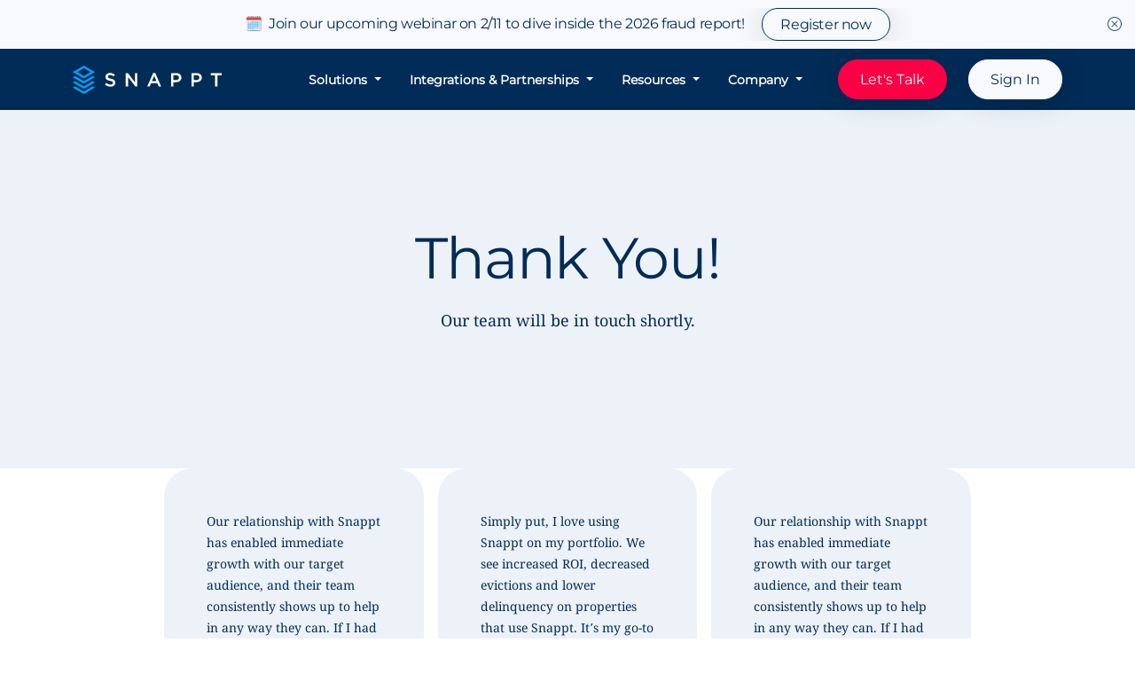

--- FILE ---
content_type: text/html; charset=UTF-8
request_url: https://snappt.com/partners-thanks/
body_size: 6544
content:
<!doctype html>
<html lang="en-US" prefix="og: https://ogp.me/ns#">
<head>
	<meta charset="UTF-8">
	<script>(function(w,d,s,l,i){w[l]=w[l]||[];w[l].push({'gtm.start': new Date().getTime(),event:'gtm.js'});var f=d.getElementsByTagName(s)[0], j=d.createElement(s),dl=l!='dataLayer'?'&l='+l:'';j.async=true;j.src='https://www.googletagmanager.com/gtm.js?id='+i+dl;f.parentNode.insertBefore(j,f);})(window,document,'script','dataLayer','GTM-KSX9DDH');</script>	<meta name="viewport" content="width=device-width, initial-scale=1">
		<style>img:is([sizes="auto" i], [sizes^="auto," i]) { contain-intrinsic-size: 3000px 1500px }</style>
	<title>Lead - Partnership Confirmation - Snappt</title>
<meta name="description" content="Our privacy policy."/>
<meta name="robots" content="nofollow, noindex"/>
<meta property="og:locale" content="en_US" />
<meta property="og:type" content="article" />
<meta property="og:title" content="Lead - Partnership Confirmation - Snappt" />
<meta property="og:description" content="Our privacy policy." />
<meta property="og:url" content="https://snappt.com/partners-thanks/" />
<meta property="og:site_name" content="Snappt" />
<meta property="article:publisher" content="https://www.facebook.com/Snapptinc/" />
<meta property="og:updated_time" content="2024-08-26T11:40:16-07:00" />
<meta property="og:image" content="https://d2yhxz8axzm4vn.cloudfront.net/wp-content/uploads/2023/05/snappt-sharing-fallback.png" />
<meta property="og:image:secure_url" content="https://d2yhxz8axzm4vn.cloudfront.net/wp-content/uploads/2023/05/snappt-sharing-fallback.png" />
<meta property="og:image:width" content="1200" />
<meta property="og:image:height" content="630" />
<meta property="og:image:alt" content="Lead &#8211; Partnership Confirmation" />
<meta property="og:image:type" content="image/png" />
<meta property="article:published_time" content="2023-06-02T09:11:52-07:00" />
<meta property="article:modified_time" content="2024-08-26T11:40:16-07:00" />
<meta name="twitter:card" content="summary_large_image" />
<meta name="twitter:title" content="Lead - Partnership Confirmation - Snappt" />
<meta name="twitter:description" content="Our privacy policy." />
<meta name="twitter:site" content="@snapptinc" />
<meta name="twitter:creator" content="@snapptinc" />
<meta name="twitter:image" content="https://d2yhxz8axzm4vn.cloudfront.net/wp-content/uploads/2023/05/snappt-sharing-fallback.png" />
<meta name="twitter:label1" content="Time to read" />
<meta name="twitter:data1" content="Less than a minute" />
<script type="application/ld+json" class="rank-math-schema-pro">{"@context":"https://schema.org","@graph":[{"@type":"Place","@id":"https://snappt.com/#place","address":{"@type":"PostalAddress","streetAddress":"226 W Ojai Ave, Ste 101-419","addressLocality":"Ojai","addressRegion":"California","postalCode":"93023","addressCountry":"United States of America"}},{"@type":"Organization","@id":"https://snappt.com/#organization","name":"Snappt","url":"https://snappt.com","sameAs":["https://www.facebook.com/Snapptinc/","https://twitter.com/snapptinc","https://www.linkedin.com/company/snapptinc/","https://www.youtube.com/channel/UCEnlcywaCfTB4yaPCW5kC8w"],"address":{"@type":"PostalAddress","streetAddress":"226 W Ojai Ave, Ste 101-419","addressLocality":"Ojai","addressRegion":"California","postalCode":"93023","addressCountry":"United States of America"},"contactPoint":[{"@type":"ContactPoint","telephone":"+1-844-476-2778","contactType":"customer support"}],"location":{"@id":"https://snappt.com/#place"}},{"@type":"WebSite","@id":"https://snappt.com/#website","url":"https://snappt.com","name":"Snappt","publisher":{"@id":"https://snappt.com/#organization"},"inLanguage":"en-US"},{"@type":"ImageObject","@id":"https://d2yhxz8axzm4vn.cloudfront.net/wp-content/uploads/2023/05/snappt-sharing-fallback.png","url":"https://d2yhxz8axzm4vn.cloudfront.net/wp-content/uploads/2023/05/snappt-sharing-fallback.png","width":"1200","height":"630","inLanguage":"en-US"},{"@type":"WebPage","@id":"https://snappt.com/partners-thanks/#webpage","url":"https://snappt.com/partners-thanks/","name":"Lead - Partnership Confirmation - Snappt","datePublished":"2023-06-02T09:11:52-07:00","dateModified":"2024-08-26T11:40:16-07:00","isPartOf":{"@id":"https://snappt.com/#website"},"primaryImageOfPage":{"@id":"https://d2yhxz8axzm4vn.cloudfront.net/wp-content/uploads/2023/05/snappt-sharing-fallback.png"},"inLanguage":"en-US"},{"@type":"Person","@id":"https://snappt.com/author/chris/","name":"Chris Neil","url":"https://snappt.com/author/chris/","image":{"@type":"ImageObject","@id":"https://secure.gravatar.com/avatar/504f374a887f8aa3a498e80d4e9184a1f458d95af08519940aaf3cd3ef1a0a9b?s=96&amp;d=mm&amp;r=g","url":"https://secure.gravatar.com/avatar/504f374a887f8aa3a498e80d4e9184a1f458d95af08519940aaf3cd3ef1a0a9b?s=96&amp;d=mm&amp;r=g","caption":"Chris Neil","inLanguage":"en-US"},"worksFor":{"@id":"https://snappt.com/#organization"}},{"@type":"Article","headline":"Lead - Partnership Confirmation - Snappt","datePublished":"2023-06-02T09:11:52-07:00","dateModified":"2024-08-26T11:40:16-07:00","author":{"@id":"https://snappt.com/author/chris/","name":"Chris Neil"},"publisher":{"@id":"https://snappt.com/#organization"},"description":"Our privacy policy.","name":"Lead - Partnership Confirmation - Snappt","@id":"https://snappt.com/partners-thanks/#richSnippet","isPartOf":{"@id":"https://snappt.com/partners-thanks/#webpage"},"image":{"@id":"https://d2yhxz8axzm4vn.cloudfront.net/wp-content/uploads/2023/05/snappt-sharing-fallback.png"},"inLanguage":"en-US","mainEntityOfPage":{"@id":"https://snappt.com/partners-thanks/#webpage"}}]}</script>
<style id='safe-svg-svg-icon-style-inline-css'>
.safe-svg-cover{text-align:center}.safe-svg-cover .safe-svg-inside{display:inline-block;max-width:100%}.safe-svg-cover svg{fill:currentColor;height:100%;max-height:100%;max-width:100%;width:100%}

</style>
<link rel='stylesheet' id='binarym-style-css' href='https://d2yhxz8axzm4vn.cloudfront.net/wp-content/themes/snappt-theme/public/css/style.min.css?ver=1764776025' media='all' />
<link rel='stylesheet' id='owl-style-css' href='https://d2yhxz8axzm4vn.cloudfront.net/wp-content/themes/snappt-theme/vendor/owl/owl.carousel.min.css?ver=1748541714' media='all' />
<script src="https://d2yhxz8axzm4vn.cloudfront.net/wp-includes/js/jquery/jquery.min.js?ver=3.7.1" id="jquery-core-js"></script>
<script src="https://d2yhxz8axzm4vn.cloudfront.net/wp-includes/js/jquery/jquery-migrate.min.js?ver=3.4.1" id="jquery-migrate-js"></script>
<script src="https://d2yhxz8axzm4vn.cloudfront.net/wp-content/themes/snappt-theme/vendor/owl/owl.carousel.min.js?ver=1748541714" id="owl-carousel-js"></script>
<link rel="https://api.w.org/" href="https://snappt.com/wp-json/" /><link rel="alternate" title="JSON" type="application/json" href="https://snappt.com/wp-json/wp/v2/pages/1134" /><link rel="EditURI" type="application/rsd+xml" title="RSD" href="https://snappt.com/xmlrpc.php?rsd" />
<meta name="generator" content="WordPress 6.8.3" />
<link rel='shortlink' href='https://snappt.com/?p=1134' />

	<link rel="apple-touch-icon-precomposed" sizes="57x57" href="https://d2yhxz8axzm4vn.cloudfront.net/wp-content/themes/snappt-theme/public/images/favorites/apple-touch-icon-57x57.png?20230420" />
	<link rel="apple-touch-icon-precomposed" sizes="114x114" href="https://d2yhxz8axzm4vn.cloudfront.net/wp-content/themes/snappt-theme/public/images/favorites/apple-touch-icon-114x114.png?20230420" />
	<link rel="apple-touch-icon-precomposed" sizes="72x72" href="https://d2yhxz8axzm4vn.cloudfront.net/wp-content/themes/snappt-theme/public/images/favorites/apple-touch-icon-72x72.png?20230420" />
	<link rel="apple-touch-icon-precomposed" sizes="144x144" href="https://d2yhxz8axzm4vn.cloudfront.net/wp-content/themes/snappt-theme/public/images/favorites/apple-touch-icon-144x144.png?20230420" />
	<link rel="apple-touch-icon-precomposed" sizes="60x60" href="https://d2yhxz8axzm4vn.cloudfront.net/wp-content/themes/snappt-theme/public/images/favorites/apple-touch-icon-60x60.png?20230420" />
	<link rel="apple-touch-icon-precomposed" sizes="120x120" href="https://d2yhxz8axzm4vn.cloudfront.net/wp-content/themes/snappt-theme/public/images/favorites/apple-touch-icon-120x120.png?20230420" />
	<link rel="apple-touch-icon-precomposed" sizes="76x76" href="https://d2yhxz8axzm4vn.cloudfront.net/wp-content/themes/snappt-theme/public/images/favorites/apple-touch-icon-76x76.png?20230420" />
	<link rel="apple-touch-icon-precomposed" sizes="152x152" href="https://d2yhxz8axzm4vn.cloudfront.net/wp-content/themes/snappt-theme/public/images/favorites/apple-touch-icon-152x152.png?20230420" />
	<link rel="icon" type="image/png" href="https://d2yhxz8axzm4vn.cloudfront.net/wp-content/themes/snappt-theme/public/images/favorites/favicon-196x196.png?20230420" sizes="196x196" />
	<link rel="icon" type="image/png" href="https://d2yhxz8axzm4vn.cloudfront.net/wp-content/themes/snappt-theme/public/images/favorites/favicon-96x96.png?20230420" sizes="96x96" />
	<link rel="icon" type="image/png" href="https://d2yhxz8axzm4vn.cloudfront.net/wp-content/themes/snappt-theme/public/images/favorites/favicon-32x32.png?20230420" sizes="32x32" />
	<link rel="icon" type="image/png" href="https://d2yhxz8axzm4vn.cloudfront.net/wp-content/themes/snappt-theme/public/images/favorites/favicon-16x16.png?20230420" sizes="16x16" />
	<link rel="icon" type="image/png" href="https://d2yhxz8axzm4vn.cloudfront.net/wp-content/themes/snappt-theme/public/images/favorites/favicon-128.png?20230420" sizes="128x128" />
	<meta name="application-name" content="Snappt"/>
	<meta name="msapplication-TileColor" content="#012C57" />
	<meta name="msapplication-TileImage" content="https://d2yhxz8axzm4vn.cloudfront.net/wp-content/themes/snappt-theme/public/images/favorites/mstile-144x144.png?20230420" />
	<meta name="msapplication-square70x70logo" content="https://d2yhxz8axzm4vn.cloudfront.net/wp-content/themes/snappt-theme/public/images/favorites/mstile-70x70.png?20230420" />
	<meta name="msapplication-square150x150logo" content="https://d2yhxz8axzm4vn.cloudfront.net/wp-content/themes/snappt-theme/public/images/favorites/mstile-150x150.png?20230420" />
	<meta name="msapplication-wide310x150logo" content="https://d2yhxz8axzm4vn.cloudfront.net/wp-content/themes/snappt-theme/public/images/favorites/mstile-310x150.png?20230420" />
	<meta name="msapplication-square310x310logo" content="https://d2yhxz8axzm4vn.cloudfront.net/wp-content/themes/snappt-theme/public/images/favorites/mstile-310x310.png?20230420" />

		
		<style>.wp-block-gallery.is-cropped .blocks-gallery-item picture{height:100%;width:100%;}</style></head>
<body class="wp-singular page-template page-template-template-blocks page-template-template-blocks-php page page-id-1134 wp-theme-snappt-theme">

	<noscript><iframe src="https://www.googletagmanager.com/ns.html?id=GTM-KSX9DDH" height="0" width="0" style="display:none;visibility:hidden"></iframe></noscript>
	
<header id="site-header" class="sticky-top">

<div id="hellobar" class="carousel slide carousel-fade small-two-lines hello-feb-webinar-1-0" data-bs-interval="4000" data-bs-ride="carousel" data-helloname="hello-feb-webinar-1-0">
	<script type="text/javascript">var hello_cookie=get_hello_cookie();if(hello_cookie.length>0){var hello_bar=document.getElementById("hellobar");if(hello_bar.className.indexOf(hello_cookie)!==-1)hello_bar.parentNode.removeChild(hello_bar)}function get_hello_cookie(){var name="hide-hello-bar=";var ca=document.cookie.split(";");for(var i=0;i<ca.length;i++){var c=ca[i];while(c.charAt(0)==" "){c=c.substring(1)}if(c.indexOf(name)==0){return c.substring(name.length,c.length)}}return""}window.addEventListener("scroll",function(){const hellobar=document.getElementById("hellobar");const navbar=document.getElementById("navbar");const scrollThreshold=500;if(window.scrollY>scrollThreshold){hellobar.classList.add("hidden");navbar.classList.add("hidden")}else{hellobar.classList.remove("hidden");navbar.classList.remove("hidden")}});</script>
	<div class="hello-inner carousel-inner">

		
			<div class="hello-text carousel-item gray-100 montserrat active">

				<span class="hello-bar-text">
					<span class="hellobar-text">

						
						🗓️&nbsp; Join our upcoming webinar on 2/11 to dive inside the 2026 fraud report! <a href="https://snappt.com/lp/2026-fraud-report-webinar/" class="hello-btn">Register now</a>
						
						<i class="hello-bar-close bi bi-x-circle"></i>

					</span>
				</span>
			</div>
		

	</div>
</div>

	<nav id="navbar" class="navbar navbar-expand-xl navbar-dark bg-dark small-two-lines ">
		<div class="container">
			<a class="navbar-brand me-auto " href="/">
				<img src="https://d2yhxz8axzm4vn.cloudfront.net/wp-content/themes/snappt-theme/public/images/logo-snappt.svg" width="168" height="32" alt="Snappt">
			</a>

			<button id="primaryNavToggle" class="navbar-toggler" type="button" data-toggle="collapse" data-target="#navbarNav" aria-controls="navbarNav" aria-expanded="false" aria-label="Toggle navigation">
				<span class="navbar-toggler-trigger">
					<span class="navbar-toggler-trigger-inner"></span>
				</span>
			</button>

			
				<div class="navbar-cta ms-3 py-1 d-none d-sm-block d-xl-none">
					<a class="btn btn-sm btn-primary" href="https://snappt.com/contact/">Let's Talk</a><a class="btn btn-sm btn-light" href="https://client.snappt.com/login">Sign In</a>				</div>

				
			<div id="navbarNav" class="collapse navbar-collapse ms-auto">

				
	<ul class="navbar-nav">

	
		
			<li class="nav-item dropdown  navigation-class-2982">

				<a class="nav-link dropdown-toggle link-id-2982 " data-bs-toggle="dropdown" href="#">
					Solutions				</a>

				
				<div class="dropdown-menu dropdown-cta parent-id-2982 child-items-many">
											<div class="flyout">
							<div class="flyout-cta">
								<h3 class="smaller">Solutions</h3>
								<p class="cta-body">Explore how Snappt’s AI-enabled technology safeguards your properties from fraud.</p>
								<p><a href="https://snappt.com/applicant-trust-platform/" class="btn btn-link">Platform Overview <i class="bi bi-arrow-right-circle-fill"></i></a></p>
							</div>
							<div class="flyout-nav">
								<a href="https://snappt.com/document-fraud-detection/" class="dropdown-item navigation-id-3299">
						Document Fraud Detection</a><a href="https://snappt.com/verification-of-rent/" class="dropdown-item navigation-id-6315">
						Verification of Rent</a><a href="https://snappt.com/id-verification/" class="dropdown-item navigation-id-2984">
						Identity Verification</a><a href="https://snappt.com/fraud-forensics/" class="dropdown-item navigation-id-2995">
						Fraud Forensics</a><a href="https://snappt.com/income-verification/" class="dropdown-item navigation-id-3698">
						Income Verification</a>							</div>
						</div>
										</div>
			</li>

		
	
		
			<li class="nav-item dropdown  navigation-class-3584">

				<a class="nav-link dropdown-toggle link-id-3584 " data-bs-toggle="dropdown" href="#">
					Integrations & Partnerships				</a>

				
				<div class="dropdown-menu dropdown-cta parent-id-3584 child-items-many">
											<div class="flyout">
							<div class="flyout-cta">
								<h3 class="smaller">Integrations and Partnerships</h3>
								<p class="cta-body">Don’t let fraud get the best of your clients. Increase your revenue and upgrade your tech stack with Snappt.</p>
								<p><a href="https://snappt.com/partnerships/" class="btn btn-link">Partnerships Overview <i class="bi bi-arrow-right-circle-fill"></i></a></p>
							</div>
							<div class="flyout-nav">
								<a href="https://snappt.com/entrata/" class="dropdown-item navigation-id-3586">
						Entrata</a><a href="https://snappt.com/realpage/" class="dropdown-item navigation-id-3587">
						RealPage</a><a href="https://snappt.com/inhabit/" class="dropdown-item navigation-id-3597">
						Inhabit</a><a href="https://snappt.com/resman/" class="dropdown-item navigation-id-3585">
						ResMan</a><a href="https://snappt.com/yardi/" class="dropdown-item navigation-id-3610">
						Yardi Integrations</a><a href="https://snappt.com/yardi-breeze/" class="dropdown-item navigation-id-4839">
						Yardi Breeze</a>							</div>
						</div>
										</div>
			</li>

		
	
		
			<li class="nav-item dropdown  navigation-class-2987">

				<a class="nav-link dropdown-toggle link-id-2987 " data-bs-toggle="dropdown" href="#">
					Resources				</a>

				
				<div class="dropdown-menu dropdown-cta parent-id-2987 child-items-many">
											<div class="flyout">
							<div class="flyout-cta">
								<h3 class="smaller">Resources</h3>
								<p class="cta-body">Stay informed with valuable industry insights and educational resources.</p>
								
							</div>
							<div class="flyout-nav">
								<a href="https://snappt.com/blog/" class="dropdown-item navigation-id-2988">
						Blog</a><a href="https://snappt.com/calculator/" class="dropdown-item navigation-id-2989">
						ROI Calculator</a><a href="https://snappt.com/events/" class="dropdown-item navigation-id-4053">
						Events Directory</a><a href="https://snappt.com/content-hub/" class="dropdown-item navigation-id-3889">
						Content Hub</a>							</div>
						</div>
										</div>
			</li>

		
	
		
			<li class="nav-item dropdown  navigation-class-2991">

				<a class="nav-link dropdown-toggle link-id-2991 " data-bs-toggle="dropdown" href="#">
					Company				</a>

				
				<div class="dropdown-menu dropdown-cta parent-id-2991 child-items-many">
											<div class="flyout">
							<div class="flyout-cta">
								<h3 class="smaller">Company</h3>
								<p class="cta-body">Discover the story behind Snappt and what makes us the industry leader in fraud detection.</p>
								
							</div>
							<div class="flyout-nav">
								<a href="https://snappt.com/why-snappt/" class="dropdown-item navigation-id-2985">
						Why Snappt</a><a href="https://snappt.com/about-us/" class="dropdown-item navigation-id-5089">
						About Us</a><a href="https://snappt.com/partnerships/" class="dropdown-item navigation-id-2993">
						Partnerships</a><a href="https://snapptinc.applytojob.com/" class="dropdown-item navigation-id-2994">
						Careers</a><a href="https://snappt.com/security/" class="dropdown-item navigation-id-2996">
						Security &#038; Compliance</a><a href="https://snappt.com/contact-support/" class="dropdown-item navigation-id-3854">
						Contact Support</a>							</div>
						</div>
										</div>
			</li>

		
	
	
	</ul><!-- .navbar-nav -->

				<div class="navbar-cta">
					<a class="btn btn-sm btn-primary" href="https://snappt.com/contact/">Let's Talk</a><a class="btn btn-sm btn-light" href="https://client.snappt.com/login">Sign In</a>				</div>

				
			</div><!-- .navbar-collapse -->
		</div><!-- .container -->
	</nav>
</header>

	<main class="content" id="site-main">
<div class="binarym-full-width binarym-content-block  bg-gray-300">
	<div class="bg-container binarym-block binarym-block-0 bg-pattern-none pt-lg-7 pb-lg-7 pt-4 pb-4">
		<div class="container">
						<div class="row justify-content-center">
				<div class="full-width-block-column col-12 col-lg-6 bg- p-2 p-lg-4 rounded-5">
					<p class="h1" style="text-align: center;">Thank You!</p>
<p style="text-align: center;">Our team will be in touch shortly.</p>
	<script>
		function segment_tracking_3621385136() {

			if ( typeof analytics === 'object' && typeof get_snappt_cookie === 'function' ) {

				analytics.track( 'form_submit', {
					"form": "3.0 - Lead - Partnerships",
"build": "production",
"form_id": "26",
					"original_source": get_snappt_cookie( 'original_source' )
				} );

			} else {
				setTimeout( segment_tracking_3621385136, 500 );
			}

		}

		segment_tracking_3621385136();
	</script>
	
				</div>
			</div>
					</div>
	</div></div>
<div class="snappt-testimonials  bg-transparent">
	<div class="bg-container binarym-block binarym-block-1 bg-pattern-none pt-lg-0 pb-lg-0 pt-0 pb-0">
		<div class="container">
						<div class="row justify-content-center">
				<div class="col-12 col-lg-10">
										<div class="testimonials">
						<div id="snappt-carousel-1275268924" class="snappt-testimonial-carousel owl-carousel owl-theme">
															<div class="item">
									<div class="testimonial">
										<div class="testimonial-item">
											
											<div class="testimonial-box">
												<div class="content mb-4">
													<p>Our relationship with Snappt has enabled immediate growth with our target audience, and their team consistently shows up to help in any way they can. If I had to describe it in one word, it would be “partnership&#8221;. We work with many different partners, and Snappt goes above and beyond to make sure our teams are supported. Their team is incredibly thorough and gives us everything we need.</p>
												</div>

											</div>

											<div class="testimonial-source">
													<h6 class="citation mb-0">Hannah Wood</h6>
																									</div>
										</div>
									</div><!-- testimonial -->
								</div><!-- item -->
																<div class="item">
									<div class="testimonial">
										<div class="testimonial-item">
											
											<div class="testimonial-box">
												<div class="content mb-4">
													<p>Simply put, I love using Snappt on my portfolio. We see increased ROI, decreased evictions and lower delinquency on properties that use Snappt. It&#8217;s my go-to solution for reducing the risk of fraud on our assets.</p>
												</div>

											</div>

											<div class="testimonial-source">
													<h6 class="citation mb-0">Sandra McMurray</h6>
																									</div>
										</div>
									</div><!-- testimonial -->
								</div><!-- item -->
														</div><!-- snappt-testimonial-carousel -->
					</div><!-- testimonials -->
				</div>
			</div>
					</div>
	</div></div>
<script>
(function($){

        $(".snappt-testimonial-carousel").owlCarousel({
            nav: true,
            dots: false,
			loop: true,
            navText: [ '<span class="icon-link"><i class="bi bi-arrow-left"></i></span>', '<span class="icon-link"><i class="bi bi-arrow-right"></i></span>' ],
			responsive:{
				0: {
					items: 1,
				},
				768: {
					items: 2
				},
				1200: {
					items: 3
				}
			}
        });

})(jQuery);
</script></main>


<footer id="site-footer">
	<div class="container js-scroll fade-in-bottom">
		<div class="row footer-row">
			<div class="col-lg-4">
				<div class="footer-brand">
					<img src="https://d2yhxz8axzm4vn.cloudfront.net/wp-content/themes/snappt-theme/public/images/logo-snappt.svg" width="196" height="37" alt="Snappt">

					<div class="footer-links">
											</div>
				</div><!-- .footer-brand -->
			</div>

			<div class="col-lg-8">
				<div class="row footer-nav-row">
					<nav class="footer-nav">
						
	<ul class="nav">

	
		
			<li class="nav-item  navigation-class-57">

				<a class="nav-link" href="#">
					Company				</a>

				<ul class="nav">
											<li class="nav-item">
							<a href="https://snappt.com/about-us/" class="nav-link">About Us</a>
						</li>
											<li class="nav-item">
							<a href="https://snappt.com/why-snappt/" class="nav-link">Why Snappt</a>
						</li>
											<li class="nav-item">
							<a href="https://snappt.com/customer-advisory-board/" class="nav-link">Customer Advisory Board</a>
						</li>
											<li class="nav-item">
							<a href="https://snapptinc.applytojob.com/" class="nav-link">Careers</a>
						</li>
									</ul>
			</li>

		
	
		
			<li class="nav-item  navigation-class-61">

				<a class="nav-link" href="#">
					Resources				</a>

				<ul class="nav">
											<li class="nav-item">
							<a href="https://snappt.com/blog/" class="nav-link">Blog</a>
						</li>
											<li class="nav-item">
							<a href="https://snappt.com/security/" class="nav-link">Security &#038; Compliance</a>
						</li>
											<li class="nav-item">
							<a href="https://snappt.com/status/" class="nav-link">System Status</a>
						</li>
									</ul>
			</li>

		
	
		
			<li class="nav-item  navigation-class-64">

				<a class="nav-link" href="#">
					Find Savings				</a>

				<ul class="nav">
											<li class="nav-item">
							<a href="https://snappt.com/partnerships/" class="nav-link">Partnerships</a>
						</li>
											<li class="nav-item">
							<a href="https://snappt.com/calculator/" class="nav-link">ROI Calculator</a>
						</li>
									</ul>
			</li>

		
	
		
			<li class="nav-item  navigation-class-66">

				<a class="nav-link" href="#">
					Connect				</a>

				<ul class="nav">
											<li class="nav-item">
							<a href="https://snappt.com/contact-support/" class="nav-link">Contact Support</a>
						</li>
											<li class="nav-item">
							<a href="https://client.snappt.com/login?__hstc=206074124.5191f184b20b39da2301c1a65cce9bca.1747410949259.1747924226307.1747932681546.15&__hssc=206074124.13.1747932681546&__hsfp=1623487770" class="nav-link">Sign In</a>
						</li>
									</ul>
			</li>

		
	
	
	</ul><!-- .navbar-nav -->
					</nav>
				</div>
			</div>

		</div><!-- .row -->

		<div class="row footer-copyright">

			<div class="col-10 col-lg-9 copyright-col">
									<p>©2026 Snappt. All rights reserved. <a href="https://snappt.com/privacy-policy/">Privacy Policy</a> <a href="https://snappt.com/terms-conditions/">Terms &amp; Conditions</a></p>
							</div>

						<div class="col-2 col-lg-3 social-links-col">
				<nav class="nav social-nav">
											<a class="nav-link linkedin" href="https://www.linkedin.com/company/snapptinc/"><span class="link-text">linkedin</span></a>
											<a class="nav-link x" href="https://x.com/snapptinc"><span class="link-text">x</span></a>
											<a class="nav-link facebook" href="https://www.facebook.com/Snapptinc/"><span class="link-text">facebook</span></a>
									</nav>
			</div>
			
		</div><!-- .row -->

		
	</div>
</footer><script type="speculationrules">
{"prefetch":[{"source":"document","where":{"and":[{"href_matches":"\/*"},{"not":{"href_matches":["\/wp-*.php","\/wp-admin\/*","\/wp-content\/uploads\/*","\/wp-content\/*","\/wp-content\/plugins\/*","\/wp-content\/themes\/snappt-theme\/*","\/*\\?(.+)"]}},{"not":{"selector_matches":"a[rel~=\"nofollow\"]"}},{"not":{"selector_matches":".no-prefetch, .no-prefetch a"}}]},"eagerness":"conservative"}]}
</script>
<!-- Start of Async HubSpot Analytics Code -->
<script type="text/javascript">
(function(d,s,i,r) {
if (d.getElementById(i)){return;}
var n=d.createElement(s),e=d.getElementsByTagName(s)[0];
n.id=i;n.src='//js.hs-analytics.net/analytics/'+(Math.ceil(new Date()/r)*r)+'/3289676.js';
e.parentNode.insertBefore(n, e);
})(document,"script","hs-analytics",300000);
</script>
<!-- End of Async HubSpot Analytics Code -->
<script src="https://d2yhxz8axzm4vn.cloudfront.net/wp-content/themes/snappt-theme/public/js/init.min.js?ver=1764181443" id="binarym-init-js"></script>
<!-- 01101101 -->
</body>
</html>

--- FILE ---
content_type: text/css
request_url: https://d2yhxz8axzm4vn.cloudfront.net/wp-content/themes/snappt-theme/public/css/style.min.css?ver=1764776025
body_size: 68841
content:
@charset "UTF-8";:root,[data-bs-theme=light]{--bs-blue:#0d6efd;--bs-indigo:#6610f2;--bs-purple:#6f42c1;--bs-pink:#d63384;--bs-red:#dc3545;--bs-orange:#fd7e14;--bs-yellow:#ffc107;--bs-green:#198754;--bs-teal:#20c997;--bs-cyan:#0dcaf0;--bs-black:#000000;--bs-white:#FFFFFF;--bs-gray:#6c757d;--bs-gray-dark:#343a40;--bs-gray-100:#F7F9FD;--bs-gray-200:#F2F6FB;--bs-gray-300:#EDF2F9;--bs-gray-400:#D8DBDF;--bs-gray-500:#9DA5B1;--bs-gray-600:#6c757d;--bs-gray-700:#495057;--bs-gray-800:#343a40;--bs-gray-900:#212529;--bs-primary:#FA0045;--bs-secondary:#009FFB;--bs-success:#1ED789;--bs-info:#009FFB;--bs-warning:#ffc107;--bs-danger:#FF636B;--bs-light:#F7F9FD;--bs-dark:#012C57;--bs-primary-rgb:250,0,69;--bs-secondary-rgb:0,159,251;--bs-success-rgb:30,215,137;--bs-info-rgb:0,159,251;--bs-warning-rgb:255,193,7;--bs-danger-rgb:255,99,107;--bs-light-rgb:247,249,253;--bs-dark-rgb:1,44,87;--bs-primary-text-emphasis:#64001c;--bs-secondary-text-emphasis:#004064;--bs-success-text-emphasis:#0c5637;--bs-info-text-emphasis:#004064;--bs-warning-text-emphasis:#664d03;--bs-danger-text-emphasis:#66282b;--bs-light-text-emphasis:#495057;--bs-dark-text-emphasis:#495057;--bs-primary-bg-subtle:#feccda;--bs-secondary-bg-subtle:#ccecfe;--bs-success-bg-subtle:#d2f7e7;--bs-info-bg-subtle:#ccecfe;--bs-warning-bg-subtle:#fff3cd;--bs-danger-bg-subtle:#ffe0e1;--bs-light-bg-subtle:#fbfcfe;--bs-dark-bg-subtle:#D8DBDF;--bs-primary-border-subtle:#fd99b5;--bs-secondary-border-subtle:#99d9fd;--bs-success-border-subtle:#a5efd0;--bs-info-border-subtle:#99d9fd;--bs-warning-border-subtle:#ffe69c;--bs-danger-border-subtle:#ffc1c4;--bs-light-border-subtle:#F2F6FB;--bs-dark-border-subtle:#9DA5B1;--bs-white-rgb:255,255,255;--bs-black-rgb:0,0,0;--bs-font-sans-serif:"Montserrat",system-ui,-apple-system,"Segoe UI",Roboto,"Helvetica Neue","Noto Sans","Liberation Sans",Arial,sans-serif,"Apple Color Emoji","Segoe UI Emoji","Segoe UI Symbol","Noto Color Emoji";--bs-font-monospace:SFMono-Regular,Menlo,Monaco,Consolas,"Liberation Mono","Courier New",monospace;--bs-gradient:linear-gradient(180deg, rgba(255, 255, 255, 0.15), rgba(255, 255, 255, 0));--bs-body-font-family:"NotoSerif",system-ui,-apple-system,"Segoe UI",Roboto,"Helvetica Neue","Noto Sans","Liberation Sans",Arial,sans-serif,"Apple Color Emoji","Segoe UI Emoji","Segoe UI Symbol","Noto Color Emoji";--bs-body-font-size:1rem;--bs-body-font-weight:400;--bs-body-line-height:1.75;--bs-body-color:#012C57;--bs-body-color-rgb:1,44,87;--bs-body-bg:#FFFFFF;--bs-body-bg-rgb:255,255,255;--bs-emphasis-color:#000000;--bs-emphasis-color-rgb:0,0,0;--bs-secondary-color:rgba(1, 44, 87, 0.75);--bs-secondary-color-rgb:1,44,87;--bs-secondary-bg:#F2F6FB;--bs-secondary-bg-rgb:242,246,251;--bs-tertiary-color:rgba(1, 44, 87, 0.5);--bs-tertiary-color-rgb:1,44,87;--bs-tertiary-bg:#F7F9FD;--bs-tertiary-bg-rgb:247,249,253;--bs-heading-color:inherit;--bs-link-color:#009FFB;--bs-link-color-rgb:0,159,251;--bs-link-decoration:underline;--bs-link-hover-color:#009FFB;--bs-link-hover-color-rgb:0,159,251;--bs-link-hover-decoration:none;--bs-code-color:#d63384;--bs-highlight-bg:#fff3cd;--bs-border-width:1px;--bs-border-style:solid;--bs-border-color:#194168;--bs-border-color-translucent:rgba(0, 0, 0, 0.175);--bs-border-radius:0.375rem;--bs-border-radius-sm:0.25rem;--bs-border-radius-lg:0.5rem;--bs-border-radius-xl:1rem;--bs-border-radius-xxl:2rem;--bs-border-radius-2xl:var(--bs-border-radius-xxl);--bs-border-radius-pill:50rem;--bs-box-shadow:0 0.25rem 2rem 0 rgba(0, 0, 0, 0.1);--bs-box-shadow-sm:0 0.125rem 0.75rem 0 rgba(0, 0, 0, 0.06);--bs-box-shadow-lg:0 0.25rem 2rem 0 rgba(0, 0, 0, 0.15);--bs-box-shadow-inset:inset 0 1px 2px rgba(0, 0, 0, 0.075);--bs-focus-ring-width:0.25rem;--bs-focus-ring-opacity:0.25;--bs-focus-ring-color:rgba(250, 0, 69, 0.25);--bs-form-valid-color:#1ED789;--bs-form-valid-border-color:#1ED789;--bs-form-invalid-color:#FF636B;--bs-form-invalid-border-color:#FF636B}*,::after,::before{box-sizing:border-box}@media (prefers-reduced-motion:no-preference){:root{scroll-behavior:smooth}}body{margin:0;font-family:var(--bs-body-font-family);font-size:var(--bs-body-font-size);font-weight:var(--bs-body-font-weight);line-height:var(--bs-body-line-height);color:var(--bs-body-color);text-align:var(--bs-body-text-align);background-color:var(--bs-body-bg);-webkit-text-size-adjust:100%;-webkit-tap-highlight-color:transparent}hr{margin:1rem 0;color:inherit;border:0;border-top:var(--bs-border-width) solid;opacity:.25}.binarym-counter-block .count,.binarym-counter-block .count-label,.binarym-static-nps .details .details-avg-score,.binarym-static-nps .details .details-item-snappt .details-title,.binarym-static-nps .details .details-title,.binarym-static-nps .graduation-labels span,.callout-v2 .callout-content-container p,.fraud-list-toggle,.gform_next_button,.gform_previous_button,.h1,.h2,.h3,.h4,.h5,.h6,.hbspt-form .submitted-message,.roi-calculator .roi-result .roi-calc-result,.roi-calculator .roi-result .roi-calc-result.roi-calc-result-large,.single-post .beachhead-content .callout-v2 p,.single-post .blog-meta .blog-heading,h1,h2,h3,h4,h5,h6{margin-top:0;margin-bottom:1rem;font-family:Montserrat,system-ui,-apple-system,"Segoe UI",Roboto,"Helvetica Neue","Noto Sans","Liberation Sans",Arial,sans-serif,"Apple Color Emoji","Segoe UI Emoji","Segoe UI Symbol","Noto Color Emoji";font-weight:700;line-height:1.2;color:var(--bs-heading-color)}.binarym-counter-block .count,.fraud-list-toggle,.h1,.roi-calculator .roi-result .roi-calc-result.roi-calc-result-large,h1{font-size:calc(1.45rem + 2.4vw)}@media (min-width:1200px){.binarym-counter-block .count,.fraud-list-toggle,.h1,.roi-calculator .roi-result .roi-calc-result.roi-calc-result-large,h1{font-size:3.25rem}}.h2,.single-post .blog-meta .blog-heading,h2{font-size:calc(1.3375rem + 1.05vw)}@media (min-width:1200px){.h2,.single-post .blog-meta .blog-heading,h2{font-size:2.125rem}}.binarym-static-nps .details .details-avg-score,.binarym-static-nps .details .details-item-snappt .details-title,.gform_next_button,.gform_previous_button,.h3,.hbspt-form .submitted-message,h3{font-size:calc(1.3rem + .6vw)}@media (min-width:1200px){.binarym-static-nps .details .details-avg-score,.binarym-static-nps .details .details-item-snappt .details-title,.gform_next_button,.gform_previous_button,.h3,.hbspt-form .submitted-message,h3{font-size:1.75rem}}.binarym-counter-block .count-label,.h4,.roi-calculator .roi-result .roi-calc-result,h4{font-size:calc(1.275rem + .3vw)}@media (min-width:1200px){.binarym-counter-block .count-label,.h4,.roi-calculator .roi-result .roi-calc-result,h4{font-size:1.5rem}}.binarym-static-nps .graduation-labels span,.h5,h5{font-size:1.25rem}.binarym-static-nps .details .details-title,.callout-v2 .callout-content-container p,.h6,.single-post .beachhead-content .callout-v2 p,h6{font-size:1rem}p{margin-top:0;margin-bottom:1.5rem}abbr[title]{text-decoration:underline dotted;cursor:help;text-decoration-skip-ink:none}address{margin-bottom:1rem;font-style:normal;line-height:inherit}ol,ul{padding-left:2rem}dl,ol,ul{margin-top:0;margin-bottom:1rem}ol ol,ol ul,ul ol,ul ul{margin-bottom:0}dt{font-weight:700}dd{margin-bottom:.5rem;margin-left:0}blockquote{margin:0 0 1rem}b,strong{font-weight:bolder}.small,small{font-size:.875em}.mark,mark{padding:.1875em;background-color:var(--bs-highlight-bg)}sub,sup{position:relative;font-size:.75em;line-height:0;vertical-align:baseline}sub{bottom:-.25em}sup{top:-.5em}a{color:rgba(var(--bs-link-color-rgb),var(--bs-link-opacity,1));text-decoration:underline}a:hover{--bs-link-color-rgb:var(--bs-link-hover-color-rgb);text-decoration:none}a:not([href]):not([class]),a:not([href]):not([class]):hover{color:inherit;text-decoration:none}code,kbd,pre,samp{font-family:var(--bs-font-monospace);font-size:1em}pre{display:block;margin-top:0;margin-bottom:1rem;overflow:auto;font-size:.875em}pre code{font-size:inherit;color:inherit;word-break:normal}code{font-size:.875em;color:var(--bs-code-color);word-wrap:break-word}a>code{color:inherit}kbd{padding:.1875rem .375rem;font-size:.875em;color:var(--bs-body-bg);background-color:var(--bs-body-color);border-radius:.25rem}kbd kbd{padding:0;font-size:1em}figure{margin:0 0 1rem}img,svg{vertical-align:middle}table{caption-side:bottom;border-collapse:collapse}caption{padding-top:.5rem;padding-bottom:.5rem;color:var(--bs-secondary-color);text-align:left}th{text-align:inherit;text-align:-webkit-match-parent}tbody,td,tfoot,th,thead,tr{border-color:inherit;border-style:solid;border-width:0}label{display:inline-block}button{border-radius:0}button:focus:not(:focus-visible){outline:0}button,input,optgroup,select,textarea{margin:0;font-family:inherit;font-size:inherit;line-height:inherit}button,select{text-transform:none}[role=button]{cursor:pointer}select{word-wrap:normal}select:disabled{opacity:1}[list]:not([type=date]):not([type=datetime-local]):not([type=month]):not([type=week]):not([type=time])::-webkit-calendar-picker-indicator{display:none!important}[type=button],[type=reset],[type=submit],button{-webkit-appearance:button}[type=button]:not(:disabled),[type=reset]:not(:disabled),[type=submit]:not(:disabled),button:not(:disabled){cursor:pointer}::-moz-focus-inner{padding:0;border-style:none}textarea{resize:vertical}fieldset{min-width:0;padding:0;margin:0;border:0}legend{float:left;width:100%;padding:0;margin-bottom:.5rem;font-size:calc(1.275rem + .3vw);line-height:inherit}@media (min-width:1200px){legend{font-size:1.5rem}}legend+*{clear:left}::-webkit-datetime-edit-day-field,::-webkit-datetime-edit-fields-wrapper,::-webkit-datetime-edit-hour-field,::-webkit-datetime-edit-minute,::-webkit-datetime-edit-month-field,::-webkit-datetime-edit-text,::-webkit-datetime-edit-year-field{padding:0}::-webkit-inner-spin-button{height:auto}[type=search]{-webkit-appearance:textfield;outline-offset:-2px}::-webkit-search-decoration{-webkit-appearance:none}::-webkit-color-swatch-wrapper{padding:0}::file-selector-button{font:inherit;-webkit-appearance:button}output{display:inline-block}iframe{border:0}summary{display:list-item;cursor:pointer}progress{vertical-align:baseline}[hidden]{display:none!important}.lead{font-size:1.25rem;font-weight:300}.display-1{font-size:calc(1.625rem + 4.5vw);font-weight:300;line-height:1.15}@media (min-width:1200px){.display-1{font-size:5rem}}.display-2{font-size:calc(1.575rem + 3.9vw);font-weight:300;line-height:1.15}@media (min-width:1200px){.display-2{font-size:4.5rem}}.display-3{font-size:calc(1.525rem + 3.3vw);font-weight:300;line-height:1.15}@media (min-width:1200px){.display-3{font-size:4rem}}.display-4{font-size:calc(1.475rem + 2.7vw);font-weight:300;line-height:1.15}@media (min-width:1200px){.display-4{font-size:3.5rem}}.display-5{font-size:calc(1.425rem + 2.1vw);font-weight:300;line-height:1.15}@media (min-width:1200px){.display-5{font-size:3rem}}.display-6{font-size:calc(1.375rem + 1.5vw);font-weight:300;line-height:1.15}@media (min-width:1200px){.display-6{font-size:2.5rem}}.binarym-static-nps .details .details-other-scores ul,.list-unstyled{padding-left:0;list-style:none}.list-inline{padding-left:0;list-style:none}.list-inline-item{display:inline-block}.list-inline-item:not(:last-child){margin-right:.5rem}.initialism{font-size:.875em;text-transform:uppercase}.blockquote{margin-bottom:1rem;font-size:1.25rem}.blockquote>:last-child{margin-bottom:0}.blockquote-footer{margin-top:-1rem;margin-bottom:1rem;font-size:.875em;color:#6c757d}.blockquote-footer::before{content:"— "}.binarym-left-right img,.binarym-three-columns img,.img-fluid,.single-post .beachhead-content img,.testimonials .testimonial .testimonial-item img{max-width:100%;height:auto}.img-thumbnail{padding:.25rem;background-color:var(--bs-body-bg);border:var(--bs-border-width) solid var(--bs-border-color);border-radius:var(--bs-border-radius);max-width:100%;height:auto}.figure{display:inline-block}.figure-img{margin-bottom:.5rem;line-height:1}.figure-caption{font-size:.875em;color:var(--bs-secondary-color)}.container,.container-fluid,.container-lg,.container-md,.container-sm,.container-xl,.container-xxl{--bs-gutter-x:1.5rem;--bs-gutter-y:0;width:100%;padding-right:calc(var(--bs-gutter-x) * .5);padding-left:calc(var(--bs-gutter-x) * .5);margin-right:auto;margin-left:auto}@media (min-width:576px){.container,.container-sm{max-width:540px}}@media (min-width:768px){.container,.container-md,.container-sm{max-width:720px}}@media (min-width:992px){.container,.container-lg,.container-md,.container-sm{max-width:960px}}@media (min-width:1200px){.container,.container-lg,.container-md,.container-sm,.container-xl{max-width:1140px}}@media (min-width:1400px){.container,.container-lg,.container-md,.container-sm,.container-xl,.container-xxl{max-width:1320px}}:root{--bs-breakpoint-xs:0;--bs-breakpoint-sm:576px;--bs-breakpoint-md:768px;--bs-breakpoint-lg:992px;--bs-breakpoint-xl:1200px;--bs-breakpoint-xxl:1400px}.gform_wrapper .gform_fields,.row{--bs-gutter-x:1.5rem;--bs-gutter-y:0;display:flex;flex-wrap:wrap;margin-top:calc(-1 * var(--bs-gutter-y));margin-right:calc(-.5 * var(--bs-gutter-x));margin-left:calc(-.5 * var(--bs-gutter-x))}.gform_wrapper .gform_fields>*,.row>*{flex-shrink:0;width:100%;max-width:100%;padding-right:calc(var(--bs-gutter-x) * .5);padding-left:calc(var(--bs-gutter-x) * .5);margin-top:var(--bs-gutter-y)}.col{flex:1 0 0%}.row-cols-auto>*{flex:0 0 auto;width:auto}.row-cols-1>*{flex:0 0 auto;width:100%}.row-cols-2>*{flex:0 0 auto;width:50%}.row-cols-3>*{flex:0 0 auto;width:33.3333333333%}.row-cols-4>*{flex:0 0 auto;width:25%}.row-cols-5>*{flex:0 0 auto;width:20%}.row-cols-6>*{flex:0 0 auto;width:16.6666666667%}.col-auto{flex:0 0 auto;width:auto}.col-1{flex:0 0 auto;width:8.33333333%}.col-2{flex:0 0 auto;width:16.66666667%}.col-3{flex:0 0 auto;width:25%}.col-4{flex:0 0 auto;width:33.33333333%}.col-5{flex:0 0 auto;width:41.66666667%}.col-6{flex:0 0 auto;width:50%}.col-7{flex:0 0 auto;width:58.33333333%}.col-8{flex:0 0 auto;width:66.66666667%}.col-9{flex:0 0 auto;width:75%}.col-10{flex:0 0 auto;width:83.33333333%}.col-11{flex:0 0 auto;width:91.66666667%}.col-12{flex:0 0 auto;width:100%}.offset-1{margin-left:8.33333333%}.offset-2{margin-left:16.66666667%}.offset-3{margin-left:25%}.offset-4{margin-left:33.33333333%}.offset-5{margin-left:41.66666667%}.offset-6{margin-left:50%}.offset-7{margin-left:58.33333333%}.offset-8{margin-left:66.66666667%}.offset-9{margin-left:75%}.offset-10{margin-left:83.33333333%}.offset-11{margin-left:91.66666667%}.g-0,.gx-0{--bs-gutter-x:0}.g-0,.gy-0{--bs-gutter-y:0}.g-1,.gx-1{--bs-gutter-x:0.5rem}.g-1,.gy-1{--bs-gutter-y:0.5rem}.g-2,.gx-2{--bs-gutter-x:1rem}.g-2,.gy-2{--bs-gutter-y:1rem}.g-3,.gform_wrapper .gform_fields,.gx-3{--bs-gutter-x:1.5rem}.g-3,.gform_wrapper .gform_fields,.gy-3{--bs-gutter-y:1.5rem}.g-4,.gx-4{--bs-gutter-x:2rem}.g-4,.gy-4{--bs-gutter-y:2rem}.g-5,.gx-5{--bs-gutter-x:3rem}.g-5,.gy-5{--bs-gutter-y:3rem}.g-6,.gx-6{--bs-gutter-x:4rem}.g-6,.gy-6{--bs-gutter-y:4rem}.g-7,.gx-7{--bs-gutter-x:6rem}.g-7,.gy-7{--bs-gutter-y:6rem}.g-8,.gx-8{--bs-gutter-x:12rem}.g-8,.gy-8{--bs-gutter-y:12rem}@media (min-width:576px){.col-sm{flex:1 0 0%}.row-cols-sm-auto>*{flex:0 0 auto;width:auto}.row-cols-sm-1>*{flex:0 0 auto;width:100%}.row-cols-sm-2>*{flex:0 0 auto;width:50%}.row-cols-sm-3>*{flex:0 0 auto;width:33.3333333333%}.row-cols-sm-4>*{flex:0 0 auto;width:25%}.row-cols-sm-5>*{flex:0 0 auto;width:20%}.row-cols-sm-6>*{flex:0 0 auto;width:16.6666666667%}.col-sm-auto{flex:0 0 auto;width:auto}.col-sm-1{flex:0 0 auto;width:8.33333333%}.col-sm-2{flex:0 0 auto;width:16.66666667%}.col-sm-3{flex:0 0 auto;width:25%}.col-sm-4{flex:0 0 auto;width:33.33333333%}.col-sm-5{flex:0 0 auto;width:41.66666667%}.col-sm-6{flex:0 0 auto;width:50%}.col-sm-7{flex:0 0 auto;width:58.33333333%}.col-sm-8{flex:0 0 auto;width:66.66666667%}.col-sm-9{flex:0 0 auto;width:75%}.col-sm-10{flex:0 0 auto;width:83.33333333%}.col-sm-11{flex:0 0 auto;width:91.66666667%}.col-sm-12{flex:0 0 auto;width:100%}.offset-sm-0{margin-left:0}.offset-sm-1{margin-left:8.33333333%}.offset-sm-2{margin-left:16.66666667%}.offset-sm-3{margin-left:25%}.offset-sm-4{margin-left:33.33333333%}.offset-sm-5{margin-left:41.66666667%}.offset-sm-6{margin-left:50%}.offset-sm-7{margin-left:58.33333333%}.offset-sm-8{margin-left:66.66666667%}.offset-sm-9{margin-left:75%}.offset-sm-10{margin-left:83.33333333%}.offset-sm-11{margin-left:91.66666667%}.g-sm-0,.gx-sm-0{--bs-gutter-x:0}.g-sm-0,.gy-sm-0{--bs-gutter-y:0}.g-sm-1,.gx-sm-1{--bs-gutter-x:0.5rem}.g-sm-1,.gy-sm-1{--bs-gutter-y:0.5rem}.g-sm-2,.gx-sm-2{--bs-gutter-x:1rem}.g-sm-2,.gy-sm-2{--bs-gutter-y:1rem}.g-sm-3,.gx-sm-3{--bs-gutter-x:1.5rem}.g-sm-3,.gy-sm-3{--bs-gutter-y:1.5rem}.g-sm-4,.gx-sm-4{--bs-gutter-x:2rem}.g-sm-4,.gy-sm-4{--bs-gutter-y:2rem}.g-sm-5,.gx-sm-5{--bs-gutter-x:3rem}.g-sm-5,.gy-sm-5{--bs-gutter-y:3rem}.g-sm-6,.gx-sm-6{--bs-gutter-x:4rem}.g-sm-6,.gy-sm-6{--bs-gutter-y:4rem}.g-sm-7,.gx-sm-7{--bs-gutter-x:6rem}.g-sm-7,.gy-sm-7{--bs-gutter-y:6rem}.g-sm-8,.gx-sm-8{--bs-gutter-x:12rem}.g-sm-8,.gy-sm-8{--bs-gutter-y:12rem}}@media (min-width:768px){.col-md{flex:1 0 0%}.row-cols-md-auto>*{flex:0 0 auto;width:auto}.row-cols-md-1>*{flex:0 0 auto;width:100%}.row-cols-md-2>*{flex:0 0 auto;width:50%}.row-cols-md-3>*{flex:0 0 auto;width:33.3333333333%}.row-cols-md-4>*{flex:0 0 auto;width:25%}.row-cols-md-5>*{flex:0 0 auto;width:20%}.row-cols-md-6>*{flex:0 0 auto;width:16.6666666667%}.col-md-auto{flex:0 0 auto;width:auto}.col-md-1{flex:0 0 auto;width:8.33333333%}.col-md-2{flex:0 0 auto;width:16.66666667%}.col-md-3{flex:0 0 auto;width:25%}.col-md-4{flex:0 0 auto;width:33.33333333%}.col-md-5{flex:0 0 auto;width:41.66666667%}.col-md-6{flex:0 0 auto;width:50%}.col-md-7{flex:0 0 auto;width:58.33333333%}.col-md-8{flex:0 0 auto;width:66.66666667%}.col-md-9{flex:0 0 auto;width:75%}.col-md-10{flex:0 0 auto;width:83.33333333%}.col-md-11{flex:0 0 auto;width:91.66666667%}.col-md-12{flex:0 0 auto;width:100%}.offset-md-0{margin-left:0}.offset-md-1{margin-left:8.33333333%}.offset-md-2{margin-left:16.66666667%}.offset-md-3{margin-left:25%}.offset-md-4{margin-left:33.33333333%}.offset-md-5{margin-left:41.66666667%}.offset-md-6{margin-left:50%}.offset-md-7{margin-left:58.33333333%}.offset-md-8{margin-left:66.66666667%}.offset-md-9{margin-left:75%}.offset-md-10{margin-left:83.33333333%}.offset-md-11{margin-left:91.66666667%}.g-md-0,.gx-md-0{--bs-gutter-x:0}.g-md-0,.gy-md-0{--bs-gutter-y:0}.g-md-1,.gx-md-1{--bs-gutter-x:0.5rem}.g-md-1,.gy-md-1{--bs-gutter-y:0.5rem}.g-md-2,.gx-md-2{--bs-gutter-x:1rem}.g-md-2,.gy-md-2{--bs-gutter-y:1rem}.g-md-3,.gx-md-3{--bs-gutter-x:1.5rem}.g-md-3,.gy-md-3{--bs-gutter-y:1.5rem}.g-md-4,.gx-md-4{--bs-gutter-x:2rem}.g-md-4,.gy-md-4{--bs-gutter-y:2rem}.g-md-5,.gx-md-5{--bs-gutter-x:3rem}.g-md-5,.gy-md-5{--bs-gutter-y:3rem}.g-md-6,.gx-md-6{--bs-gutter-x:4rem}.g-md-6,.gy-md-6{--bs-gutter-y:4rem}.g-md-7,.gx-md-7{--bs-gutter-x:6rem}.g-md-7,.gy-md-7{--bs-gutter-y:6rem}.g-md-8,.gx-md-8{--bs-gutter-x:12rem}.g-md-8,.gy-md-8{--bs-gutter-y:12rem}}@media (min-width:992px){.col-lg{flex:1 0 0%}.row-cols-lg-auto>*{flex:0 0 auto;width:auto}.row-cols-lg-1>*{flex:0 0 auto;width:100%}.row-cols-lg-2>*{flex:0 0 auto;width:50%}.row-cols-lg-3>*{flex:0 0 auto;width:33.3333333333%}.row-cols-lg-4>*{flex:0 0 auto;width:25%}.row-cols-lg-5>*{flex:0 0 auto;width:20%}.row-cols-lg-6>*{flex:0 0 auto;width:16.6666666667%}.col-lg-auto{flex:0 0 auto;width:auto}.col-lg-1{flex:0 0 auto;width:8.33333333%}.col-lg-2{flex:0 0 auto;width:16.66666667%}.col-lg-3{flex:0 0 auto;width:25%}.col-lg-4{flex:0 0 auto;width:33.33333333%}.col-lg-5{flex:0 0 auto;width:41.66666667%}.col-lg-6{flex:0 0 auto;width:50%}.col-lg-7{flex:0 0 auto;width:58.33333333%}.col-lg-8{flex:0 0 auto;width:66.66666667%}.col-lg-9{flex:0 0 auto;width:75%}.col-lg-10{flex:0 0 auto;width:83.33333333%}.col-lg-11{flex:0 0 auto;width:91.66666667%}.col-lg-12{flex:0 0 auto;width:100%}.offset-lg-0{margin-left:0}.offset-lg-1{margin-left:8.33333333%}.offset-lg-2{margin-left:16.66666667%}.offset-lg-3{margin-left:25%}.offset-lg-4{margin-left:33.33333333%}.offset-lg-5{margin-left:41.66666667%}.offset-lg-6{margin-left:50%}.offset-lg-7{margin-left:58.33333333%}.offset-lg-8{margin-left:66.66666667%}.offset-lg-9{margin-left:75%}.offset-lg-10{margin-left:83.33333333%}.offset-lg-11{margin-left:91.66666667%}.g-lg-0,.gx-lg-0{--bs-gutter-x:0}.g-lg-0,.gy-lg-0{--bs-gutter-y:0}.g-lg-1,.gx-lg-1{--bs-gutter-x:0.5rem}.g-lg-1,.gy-lg-1{--bs-gutter-y:0.5rem}.g-lg-2,.gx-lg-2{--bs-gutter-x:1rem}.g-lg-2,.gy-lg-2{--bs-gutter-y:1rem}.g-lg-3,.gx-lg-3{--bs-gutter-x:1.5rem}.g-lg-3,.gy-lg-3{--bs-gutter-y:1.5rem}.g-lg-4,.gx-lg-4{--bs-gutter-x:2rem}.g-lg-4,.gy-lg-4{--bs-gutter-y:2rem}.g-lg-5,.gx-lg-5{--bs-gutter-x:3rem}.g-lg-5,.gy-lg-5{--bs-gutter-y:3rem}.g-lg-6,.gx-lg-6{--bs-gutter-x:4rem}.g-lg-6,.gy-lg-6{--bs-gutter-y:4rem}.g-lg-7,.gx-lg-7{--bs-gutter-x:6rem}.g-lg-7,.gy-lg-7{--bs-gutter-y:6rem}.g-lg-8,.gx-lg-8{--bs-gutter-x:12rem}.g-lg-8,.gy-lg-8{--bs-gutter-y:12rem}}@media (min-width:1200px){.col-xl{flex:1 0 0%}.row-cols-xl-auto>*{flex:0 0 auto;width:auto}.row-cols-xl-1>*{flex:0 0 auto;width:100%}.row-cols-xl-2>*{flex:0 0 auto;width:50%}.row-cols-xl-3>*{flex:0 0 auto;width:33.3333333333%}.row-cols-xl-4>*{flex:0 0 auto;width:25%}.row-cols-xl-5>*{flex:0 0 auto;width:20%}.row-cols-xl-6>*{flex:0 0 auto;width:16.6666666667%}.col-xl-auto{flex:0 0 auto;width:auto}.col-xl-1{flex:0 0 auto;width:8.33333333%}.col-xl-2{flex:0 0 auto;width:16.66666667%}.col-xl-3{flex:0 0 auto;width:25%}.col-xl-4{flex:0 0 auto;width:33.33333333%}.col-xl-5{flex:0 0 auto;width:41.66666667%}.col-xl-6{flex:0 0 auto;width:50%}.col-xl-7{flex:0 0 auto;width:58.33333333%}.col-xl-8{flex:0 0 auto;width:66.66666667%}.col-xl-9{flex:0 0 auto;width:75%}.col-xl-10{flex:0 0 auto;width:83.33333333%}.col-xl-11{flex:0 0 auto;width:91.66666667%}.col-xl-12{flex:0 0 auto;width:100%}.offset-xl-0{margin-left:0}.offset-xl-1{margin-left:8.33333333%}.offset-xl-2{margin-left:16.66666667%}.offset-xl-3{margin-left:25%}.offset-xl-4{margin-left:33.33333333%}.offset-xl-5{margin-left:41.66666667%}.offset-xl-6{margin-left:50%}.offset-xl-7{margin-left:58.33333333%}.offset-xl-8{margin-left:66.66666667%}.offset-xl-9{margin-left:75%}.offset-xl-10{margin-left:83.33333333%}.offset-xl-11{margin-left:91.66666667%}.g-xl-0,.gx-xl-0{--bs-gutter-x:0}.g-xl-0,.gy-xl-0{--bs-gutter-y:0}.g-xl-1,.gx-xl-1{--bs-gutter-x:0.5rem}.g-xl-1,.gy-xl-1{--bs-gutter-y:0.5rem}.g-xl-2,.gx-xl-2{--bs-gutter-x:1rem}.g-xl-2,.gy-xl-2{--bs-gutter-y:1rem}.g-xl-3,.gx-xl-3{--bs-gutter-x:1.5rem}.g-xl-3,.gy-xl-3{--bs-gutter-y:1.5rem}.g-xl-4,.gx-xl-4{--bs-gutter-x:2rem}.g-xl-4,.gy-xl-4{--bs-gutter-y:2rem}.g-xl-5,.gx-xl-5{--bs-gutter-x:3rem}.g-xl-5,.gy-xl-5{--bs-gutter-y:3rem}.g-xl-6,.gx-xl-6{--bs-gutter-x:4rem}.g-xl-6,.gy-xl-6{--bs-gutter-y:4rem}.g-xl-7,.gx-xl-7{--bs-gutter-x:6rem}.g-xl-7,.gy-xl-7{--bs-gutter-y:6rem}.g-xl-8,.gx-xl-8{--bs-gutter-x:12rem}.g-xl-8,.gy-xl-8{--bs-gutter-y:12rem}}@media (min-width:1400px){.col-xxl{flex:1 0 0%}.row-cols-xxl-auto>*{flex:0 0 auto;width:auto}.row-cols-xxl-1>*{flex:0 0 auto;width:100%}.row-cols-xxl-2>*{flex:0 0 auto;width:50%}.row-cols-xxl-3>*{flex:0 0 auto;width:33.3333333333%}.row-cols-xxl-4>*{flex:0 0 auto;width:25%}.row-cols-xxl-5>*{flex:0 0 auto;width:20%}.row-cols-xxl-6>*{flex:0 0 auto;width:16.6666666667%}.col-xxl-auto{flex:0 0 auto;width:auto}.col-xxl-1{flex:0 0 auto;width:8.33333333%}.col-xxl-2{flex:0 0 auto;width:16.66666667%}.col-xxl-3{flex:0 0 auto;width:25%}.col-xxl-4{flex:0 0 auto;width:33.33333333%}.col-xxl-5{flex:0 0 auto;width:41.66666667%}.col-xxl-6{flex:0 0 auto;width:50%}.col-xxl-7{flex:0 0 auto;width:58.33333333%}.col-xxl-8{flex:0 0 auto;width:66.66666667%}.col-xxl-9{flex:0 0 auto;width:75%}.col-xxl-10{flex:0 0 auto;width:83.33333333%}.col-xxl-11{flex:0 0 auto;width:91.66666667%}.col-xxl-12{flex:0 0 auto;width:100%}.offset-xxl-0{margin-left:0}.offset-xxl-1{margin-left:8.33333333%}.offset-xxl-2{margin-left:16.66666667%}.offset-xxl-3{margin-left:25%}.offset-xxl-4{margin-left:33.33333333%}.offset-xxl-5{margin-left:41.66666667%}.offset-xxl-6{margin-left:50%}.offset-xxl-7{margin-left:58.33333333%}.offset-xxl-8{margin-left:66.66666667%}.offset-xxl-9{margin-left:75%}.offset-xxl-10{margin-left:83.33333333%}.offset-xxl-11{margin-left:91.66666667%}.g-xxl-0,.gx-xxl-0{--bs-gutter-x:0}.g-xxl-0,.gy-xxl-0{--bs-gutter-y:0}.g-xxl-1,.gx-xxl-1{--bs-gutter-x:0.5rem}.g-xxl-1,.gy-xxl-1{--bs-gutter-y:0.5rem}.g-xxl-2,.gx-xxl-2{--bs-gutter-x:1rem}.g-xxl-2,.gy-xxl-2{--bs-gutter-y:1rem}.g-xxl-3,.gx-xxl-3{--bs-gutter-x:1.5rem}.g-xxl-3,.gy-xxl-3{--bs-gutter-y:1.5rem}.g-xxl-4,.gx-xxl-4{--bs-gutter-x:2rem}.g-xxl-4,.gy-xxl-4{--bs-gutter-y:2rem}.g-xxl-5,.gx-xxl-5{--bs-gutter-x:3rem}.g-xxl-5,.gy-xxl-5{--bs-gutter-y:3rem}.g-xxl-6,.gx-xxl-6{--bs-gutter-x:4rem}.g-xxl-6,.gy-xxl-6{--bs-gutter-y:4rem}.g-xxl-7,.gx-xxl-7{--bs-gutter-x:6rem}.g-xxl-7,.gy-xxl-7{--bs-gutter-y:6rem}.g-xxl-8,.gx-xxl-8{--bs-gutter-x:12rem}.g-xxl-8,.gy-xxl-8{--bs-gutter-y:12rem}}.table{--bs-table-color-type:initial;--bs-table-bg-type:initial;--bs-table-color-state:initial;--bs-table-bg-state:initial;--bs-table-color:var(--bs-body-color);--bs-table-bg:var(--bs-body-bg);--bs-table-border-color:var(--bs-border-color);--bs-table-accent-bg:transparent;--bs-table-striped-color:var(--bs-body-color);--bs-table-striped-bg:rgba(0, 0, 0, 0.05);--bs-table-active-color:var(--bs-body-color);--bs-table-active-bg:rgba(0, 0, 0, 0.1);--bs-table-hover-color:var(--bs-body-color);--bs-table-hover-bg:rgba(0, 0, 0, 0.075);width:100%;margin-bottom:1rem;vertical-align:top;border-color:var(--bs-table-border-color)}.table>:not(caption)>*>*{padding:.5rem .5rem;color:var(--bs-table-color-state,var(--bs-table-color-type,var(--bs-table-color)));background-color:var(--bs-table-bg);border-bottom-width:var(--bs-border-width);box-shadow:inset 0 0 0 9999px var(--bs-table-bg-state,var(--bs-table-bg-type,var(--bs-table-accent-bg)))}.table>tbody{vertical-align:inherit}.table>thead{vertical-align:bottom}.table-group-divider{border-top:calc(var(--bs-border-width) * 2) solid currentcolor}.caption-top{caption-side:top}.table-sm>:not(caption)>*>*{padding:.25rem .25rem}.table-bordered>:not(caption)>*{border-width:var(--bs-border-width) 0}.table-bordered>:not(caption)>*>*{border-width:0 var(--bs-border-width)}.table-borderless>:not(caption)>*>*{border-bottom-width:0}.table-borderless>:not(:first-child){border-top-width:0}.table-striped>tbody>tr:nth-of-type(odd)>*{--bs-table-color-type:var(--bs-table-striped-color);--bs-table-bg-type:var(--bs-table-striped-bg)}.table-striped-columns>:not(caption)>tr>:nth-child(2n){--bs-table-color-type:var(--bs-table-striped-color);--bs-table-bg-type:var(--bs-table-striped-bg)}.table-active{--bs-table-color-state:var(--bs-table-active-color);--bs-table-bg-state:var(--bs-table-active-bg)}.table-hover>tbody>tr:hover>*{--bs-table-color-state:var(--bs-table-hover-color);--bs-table-bg-state:var(--bs-table-hover-bg)}.table-primary{--bs-table-color:#000000;--bs-table-bg:#feccda;--bs-table-border-color:#e5b8c4;--bs-table-striped-bg:#f1c2cf;--bs-table-striped-color:#000000;--bs-table-active-bg:#e5b8c4;--bs-table-active-color:#000000;--bs-table-hover-bg:#ebbdca;--bs-table-hover-color:#000000;color:var(--bs-table-color);border-color:var(--bs-table-border-color)}.table-secondary{--bs-table-color:#000000;--bs-table-bg:#ccecfe;--bs-table-border-color:#b8d4e5;--bs-table-striped-bg:#c2e0f1;--bs-table-striped-color:#000000;--bs-table-active-bg:#b8d4e5;--bs-table-active-color:#000000;--bs-table-hover-bg:#bddaeb;--bs-table-hover-color:#000000;color:var(--bs-table-color);border-color:var(--bs-table-border-color)}.table-success{--bs-table-color:#000000;--bs-table-bg:#d2f7e7;--bs-table-border-color:#bdded0;--bs-table-striped-bg:#c8ebdb;--bs-table-striped-color:#000000;--bs-table-active-bg:#bdded0;--bs-table-active-color:#000000;--bs-table-hover-bg:#c2e4d6;--bs-table-hover-color:#000000;color:var(--bs-table-color);border-color:var(--bs-table-border-color)}.table-info{--bs-table-color:#000000;--bs-table-bg:#ccecfe;--bs-table-border-color:#b8d4e5;--bs-table-striped-bg:#c2e0f1;--bs-table-striped-color:#000000;--bs-table-active-bg:#b8d4e5;--bs-table-active-color:#000000;--bs-table-hover-bg:#bddaeb;--bs-table-hover-color:#000000;color:var(--bs-table-color);border-color:var(--bs-table-border-color)}.table-warning{--bs-table-color:#000000;--bs-table-bg:#fff3cd;--bs-table-border-color:#e6dbb9;--bs-table-striped-bg:#f2e7c3;--bs-table-striped-color:#000000;--bs-table-active-bg:#e6dbb9;--bs-table-active-color:#000000;--bs-table-hover-bg:#ece1be;--bs-table-hover-color:#000000;color:var(--bs-table-color);border-color:var(--bs-table-border-color)}.table-danger{--bs-table-color:#000000;--bs-table-bg:#ffe0e1;--bs-table-border-color:#e6cacb;--bs-table-striped-bg:#f2d5d6;--bs-table-striped-color:#000000;--bs-table-active-bg:#e6cacb;--bs-table-active-color:#000000;--bs-table-hover-bg:#eccfd0;--bs-table-hover-color:#000000;color:var(--bs-table-color);border-color:var(--bs-table-border-color)}.table-light{--bs-table-color:#000000;--bs-table-bg:#F7F9FD;--bs-table-border-color:#dee0e4;--bs-table-striped-bg:#ebedf0;--bs-table-striped-color:#000000;--bs-table-active-bg:#dee0e4;--bs-table-active-color:#000000;--bs-table-hover-bg:#e4e6ea;--bs-table-hover-color:#000000;color:var(--bs-table-color);border-color:var(--bs-table-border-color)}.table-dark{--bs-table-color:#FFFFFF;--bs-table-bg:#012C57;--bs-table-border-color:#1a4168;--bs-table-striped-bg:#0e375f;--bs-table-striped-color:#FFFFFF;--bs-table-active-bg:#1a4168;--bs-table-active-color:#FFFFFF;--bs-table-hover-bg:#143c64;--bs-table-hover-color:#FFFFFF;color:var(--bs-table-color);border-color:var(--bs-table-border-color)}.table-responsive{overflow-x:auto;-webkit-overflow-scrolling:touch}@media (max-width:575.98px){.table-responsive-sm{overflow-x:auto;-webkit-overflow-scrolling:touch}}@media (max-width:767.98px){.table-responsive-md{overflow-x:auto;-webkit-overflow-scrolling:touch}}@media (max-width:991.98px){.table-responsive-lg{overflow-x:auto;-webkit-overflow-scrolling:touch}}@media (max-width:1199.98px){.table-responsive-xl{overflow-x:auto;-webkit-overflow-scrolling:touch}}@media (max-width:1399.98px){.table-responsive-xxl{overflow-x:auto;-webkit-overflow-scrolling:touch}}.form-label,.gform_wrapper .gfield_label,.post-password-form label{margin-bottom:.5rem}.col-form-label{padding-top:.375rem;padding-bottom:.375rem;margin-bottom:0;font-size:inherit;line-height:1.75}.col-form-label-lg{padding-top:.5rem;padding-bottom:.5rem;font-size:1.25rem}.col-form-label-sm{padding-top:.25rem;padding-bottom:.25rem;font-size:.875rem}.form-text{margin-top:.25rem;font-size:.875em;color:var(--bs-secondary-color)}.form-control,.gform_wrapper input[type=date],.gform_wrapper input[type=datetime-local],.gform_wrapper input[type=datetime],.gform_wrapper input[type=email],.gform_wrapper input[type=month],.gform_wrapper input[type=number],.gform_wrapper input[type=password],.gform_wrapper input[type=search],.gform_wrapper input[type=tel],.gform_wrapper input[type=text],.gform_wrapper input[type=time],.gform_wrapper input[type=url],.gform_wrapper input[type=week],.gform_wrapper textarea,.hbspt-form .hs-form-field .input input[type=email],.hbspt-form .hs-form-field .input input[type=number],.hbspt-form .hs-form-field .input input[type=tel],.hbspt-form .hs-form-field .input input[type=text],.hbspt-form .hs-form-field .input textarea,.post-password-form input[name=post_password]{display:block;width:100%;padding:.375rem .75rem;font-family:Montserrat,system-ui,-apple-system,"Segoe UI",Roboto,"Helvetica Neue","Noto Sans","Liberation Sans",Arial,sans-serif,"Apple Color Emoji","Segoe UI Emoji","Segoe UI Symbol","Noto Color Emoji";font-size:1rem;font-weight:400;line-height:1.75;color:var(--bs-body-color);appearance:none;background-color:var(--bs-body-bg);background-clip:padding-box;border:0 solid transparent;border-radius:0;transition:border-color .15s ease-in-out,box-shadow .15s ease-in-out}@media (prefers-reduced-motion:reduce){.form-control,.gform_wrapper input[type=date],.gform_wrapper input[type=datetime-local],.gform_wrapper input[type=datetime],.gform_wrapper input[type=email],.gform_wrapper input[type=month],.gform_wrapper input[type=number],.gform_wrapper input[type=password],.gform_wrapper input[type=search],.gform_wrapper input[type=tel],.gform_wrapper input[type=text],.gform_wrapper input[type=time],.gform_wrapper input[type=url],.gform_wrapper input[type=week],.gform_wrapper textarea,.hbspt-form .hs-form-field .input input[type=email],.hbspt-form .hs-form-field .input input[type=number],.hbspt-form .hs-form-field .input input[type=tel],.hbspt-form .hs-form-field .input input[type=text],.hbspt-form .hs-form-field .input textarea,.post-password-form input[name=post_password]{transition:none}}.form-control[type=file],.gform_wrapper input[type=file][type=date],.gform_wrapper input[type=file][type=datetime-local],.gform_wrapper input[type=file][type=datetime],.gform_wrapper input[type=file][type=email],.gform_wrapper input[type=file][type=month],.gform_wrapper input[type=file][type=number],.gform_wrapper input[type=file][type=password],.gform_wrapper input[type=file][type=search],.gform_wrapper input[type=file][type=tel],.gform_wrapper input[type=file][type=text],.gform_wrapper input[type=file][type=time],.gform_wrapper input[type=file][type=url],.gform_wrapper input[type=file][type=week],.gform_wrapper textarea[type=file],.hbspt-form .hs-form-field .input input[type=file][type=email],.hbspt-form .hs-form-field .input input[type=file][type=number],.hbspt-form .hs-form-field .input input[type=file][type=tel],.hbspt-form .hs-form-field .input input[type=file][type=text],.hbspt-form .hs-form-field .input textarea[type=file],.post-password-form input[type=file][name=post_password]{overflow:hidden}.form-control[type=file]:not(:disabled):not([readonly]),.gform_wrapper input[type=file][type=date]:not(:disabled):not([readonly]),.gform_wrapper input[type=file][type=datetime-local]:not(:disabled):not([readonly]),.gform_wrapper input[type=file][type=datetime]:not(:disabled):not([readonly]),.gform_wrapper input[type=file][type=email]:not(:disabled):not([readonly]),.gform_wrapper input[type=file][type=month]:not(:disabled):not([readonly]),.gform_wrapper input[type=file][type=number]:not(:disabled):not([readonly]),.gform_wrapper input[type=file][type=password]:not(:disabled):not([readonly]),.gform_wrapper input[type=file][type=search]:not(:disabled):not([readonly]),.gform_wrapper input[type=file][type=tel]:not(:disabled):not([readonly]),.gform_wrapper input[type=file][type=text]:not(:disabled):not([readonly]),.gform_wrapper input[type=file][type=time]:not(:disabled):not([readonly]),.gform_wrapper input[type=file][type=url]:not(:disabled):not([readonly]),.gform_wrapper input[type=file][type=week]:not(:disabled):not([readonly]),.gform_wrapper textarea[type=file]:not(:disabled):not([readonly]),.hbspt-form .hs-form-field .input input[type=file][type=email]:not(:disabled):not([readonly]),.hbspt-form .hs-form-field .input input[type=file][type=number]:not(:disabled):not([readonly]),.hbspt-form .hs-form-field .input input[type=file][type=tel]:not(:disabled):not([readonly]),.hbspt-form .hs-form-field .input input[type=file][type=text]:not(:disabled):not([readonly]),.hbspt-form .hs-form-field .input textarea[type=file]:not(:disabled):not([readonly]),.post-password-form input[type=file][name=post_password]:not(:disabled):not([readonly]){cursor:pointer}.form-control:focus,.gform_wrapper input[type=date]:focus,.gform_wrapper input[type=datetime-local]:focus,.gform_wrapper input[type=datetime]:focus,.gform_wrapper input[type=email]:focus,.gform_wrapper input[type=month]:focus,.gform_wrapper input[type=number]:focus,.gform_wrapper input[type=password]:focus,.gform_wrapper input[type=search]:focus,.gform_wrapper input[type=tel]:focus,.gform_wrapper input[type=text]:focus,.gform_wrapper input[type=time]:focus,.gform_wrapper input[type=url]:focus,.gform_wrapper input[type=week]:focus,.gform_wrapper textarea:focus,.hbspt-form .hs-form-field .input input[type=email]:focus,.hbspt-form .hs-form-field .input input[type=number]:focus,.hbspt-form .hs-form-field .input input[type=tel]:focus,.hbspt-form .hs-form-field .input input[type=text]:focus,.hbspt-form .hs-form-field .input textarea:focus,.post-password-form input[name=post_password]:focus{color:var(--bs-body-color);background-color:var(--bs-body-bg);border-color:#fd80a2;outline:0;box-shadow:0 0 0 2px #009ffb}.form-control::-webkit-date-and-time-value,.gform_wrapper input[type=date]::-webkit-date-and-time-value,.gform_wrapper input[type=datetime-local]::-webkit-date-and-time-value,.gform_wrapper input[type=datetime]::-webkit-date-and-time-value,.gform_wrapper input[type=email]::-webkit-date-and-time-value,.gform_wrapper input[type=month]::-webkit-date-and-time-value,.gform_wrapper input[type=number]::-webkit-date-and-time-value,.gform_wrapper input[type=password]::-webkit-date-and-time-value,.gform_wrapper input[type=search]::-webkit-date-and-time-value,.gform_wrapper input[type=tel]::-webkit-date-and-time-value,.gform_wrapper input[type=text]::-webkit-date-and-time-value,.gform_wrapper input[type=time]::-webkit-date-and-time-value,.gform_wrapper input[type=url]::-webkit-date-and-time-value,.gform_wrapper input[type=week]::-webkit-date-and-time-value,.gform_wrapper textarea::-webkit-date-and-time-value,.hbspt-form .hs-form-field .input input[type=email]::-webkit-date-and-time-value,.hbspt-form .hs-form-field .input input[type=number]::-webkit-date-and-time-value,.hbspt-form .hs-form-field .input input[type=tel]::-webkit-date-and-time-value,.hbspt-form .hs-form-field .input input[type=text]::-webkit-date-and-time-value,.hbspt-form .hs-form-field .input textarea::-webkit-date-and-time-value,.post-password-form input[name=post_password]::-webkit-date-and-time-value{min-width:85px;height:1.75em;margin:0}.form-control::-webkit-datetime-edit,.gform_wrapper input[type=date]::-webkit-datetime-edit,.gform_wrapper input[type=datetime-local]::-webkit-datetime-edit,.gform_wrapper input[type=datetime]::-webkit-datetime-edit,.gform_wrapper input[type=email]::-webkit-datetime-edit,.gform_wrapper input[type=month]::-webkit-datetime-edit,.gform_wrapper input[type=number]::-webkit-datetime-edit,.gform_wrapper input[type=password]::-webkit-datetime-edit,.gform_wrapper input[type=search]::-webkit-datetime-edit,.gform_wrapper input[type=tel]::-webkit-datetime-edit,.gform_wrapper input[type=text]::-webkit-datetime-edit,.gform_wrapper input[type=time]::-webkit-datetime-edit,.gform_wrapper input[type=url]::-webkit-datetime-edit,.gform_wrapper input[type=week]::-webkit-datetime-edit,.gform_wrapper textarea::-webkit-datetime-edit,.hbspt-form .hs-form-field .input input[type=email]::-webkit-datetime-edit,.hbspt-form .hs-form-field .input input[type=number]::-webkit-datetime-edit,.hbspt-form .hs-form-field .input input[type=tel]::-webkit-datetime-edit,.hbspt-form .hs-form-field .input input[type=text]::-webkit-datetime-edit,.hbspt-form .hs-form-field .input textarea::-webkit-datetime-edit,.post-password-form input[name=post_password]::-webkit-datetime-edit{display:block;padding:0}.form-control::placeholder,.gform_wrapper input[type=date]::placeholder,.gform_wrapper input[type=datetime-local]::placeholder,.gform_wrapper input[type=datetime]::placeholder,.gform_wrapper input[type=email]::placeholder,.gform_wrapper input[type=month]::placeholder,.gform_wrapper input[type=number]::placeholder,.gform_wrapper input[type=password]::placeholder,.gform_wrapper input[type=search]::placeholder,.gform_wrapper input[type=tel]::placeholder,.gform_wrapper input[type=text]::placeholder,.gform_wrapper input[type=time]::placeholder,.gform_wrapper input[type=url]::placeholder,.gform_wrapper input[type=week]::placeholder,.gform_wrapper textarea::placeholder,.hbspt-form .hs-form-field .input input[type=email]::placeholder,.hbspt-form .hs-form-field .input input[type=number]::placeholder,.hbspt-form .hs-form-field .input input[type=tel]::placeholder,.hbspt-form .hs-form-field .input input[type=text]::placeholder,.hbspt-form .hs-form-field .input textarea::placeholder,.post-password-form input[name=post_password]::placeholder{color:#9da5b1;opacity:1}.form-control:disabled,.gform_wrapper input[type=date]:disabled,.gform_wrapper input[type=datetime-local]:disabled,.gform_wrapper input[type=datetime]:disabled,.gform_wrapper input[type=email]:disabled,.gform_wrapper input[type=month]:disabled,.gform_wrapper input[type=number]:disabled,.gform_wrapper input[type=password]:disabled,.gform_wrapper input[type=search]:disabled,.gform_wrapper input[type=tel]:disabled,.gform_wrapper input[type=text]:disabled,.gform_wrapper input[type=time]:disabled,.gform_wrapper input[type=url]:disabled,.gform_wrapper input[type=week]:disabled,.gform_wrapper textarea:disabled,.hbspt-form .hs-form-field .input input[type=email]:disabled,.hbspt-form .hs-form-field .input input[type=number]:disabled,.hbspt-form .hs-form-field .input input[type=tel]:disabled,.hbspt-form .hs-form-field .input input[type=text]:disabled,.hbspt-form .hs-form-field .input textarea:disabled,.post-password-form input[name=post_password]:disabled{background-color:var(--bs-secondary-bg);opacity:1}.form-control::file-selector-button,.gform_wrapper input[type=date]::file-selector-button,.gform_wrapper input[type=datetime-local]::file-selector-button,.gform_wrapper input[type=datetime]::file-selector-button,.gform_wrapper input[type=email]::file-selector-button,.gform_wrapper input[type=month]::file-selector-button,.gform_wrapper input[type=number]::file-selector-button,.gform_wrapper input[type=password]::file-selector-button,.gform_wrapper input[type=search]::file-selector-button,.gform_wrapper input[type=tel]::file-selector-button,.gform_wrapper input[type=text]::file-selector-button,.gform_wrapper input[type=time]::file-selector-button,.gform_wrapper input[type=url]::file-selector-button,.gform_wrapper input[type=week]::file-selector-button,.gform_wrapper textarea::file-selector-button,.hbspt-form .hs-form-field .input input[type=email]::file-selector-button,.hbspt-form .hs-form-field .input input[type=number]::file-selector-button,.hbspt-form .hs-form-field .input input[type=tel]::file-selector-button,.hbspt-form .hs-form-field .input input[type=text]::file-selector-button,.hbspt-form .hs-form-field .input textarea::file-selector-button,.post-password-form input[name=post_password]::file-selector-button{padding:.375rem .75rem;margin:-.375rem -.75rem;margin-inline-end:.75rem;color:var(--bs-body-color);background-color:var(--bs-tertiary-bg);pointer-events:none;border-color:inherit;border-style:solid;border-width:0;border-inline-end-width:0;border-radius:0;transition:color .15s ease-in-out,background-color .15s ease-in-out,border-color .15s ease-in-out,box-shadow .15s ease-in-out}@media (prefers-reduced-motion:reduce){.form-control::file-selector-button,.gform_wrapper input[type=date]::file-selector-button,.gform_wrapper input[type=datetime-local]::file-selector-button,.gform_wrapper input[type=datetime]::file-selector-button,.gform_wrapper input[type=email]::file-selector-button,.gform_wrapper input[type=month]::file-selector-button,.gform_wrapper input[type=number]::file-selector-button,.gform_wrapper input[type=password]::file-selector-button,.gform_wrapper input[type=search]::file-selector-button,.gform_wrapper input[type=tel]::file-selector-button,.gform_wrapper input[type=text]::file-selector-button,.gform_wrapper input[type=time]::file-selector-button,.gform_wrapper input[type=url]::file-selector-button,.gform_wrapper input[type=week]::file-selector-button,.gform_wrapper textarea::file-selector-button,.hbspt-form .hs-form-field .input input[type=email]::file-selector-button,.hbspt-form .hs-form-field .input input[type=number]::file-selector-button,.hbspt-form .hs-form-field .input input[type=tel]::file-selector-button,.hbspt-form .hs-form-field .input input[type=text]::file-selector-button,.hbspt-form .hs-form-field .input textarea::file-selector-button,.post-password-form input[name=post_password]::file-selector-button{transition:none}}.form-control:hover:not(:disabled):not([readonly])::file-selector-button,.gform_wrapper input[type=date]:hover:not(:disabled):not([readonly])::file-selector-button,.gform_wrapper input[type=datetime-local]:hover:not(:disabled):not([readonly])::file-selector-button,.gform_wrapper input[type=datetime]:hover:not(:disabled):not([readonly])::file-selector-button,.gform_wrapper input[type=email]:hover:not(:disabled):not([readonly])::file-selector-button,.gform_wrapper input[type=month]:hover:not(:disabled):not([readonly])::file-selector-button,.gform_wrapper input[type=number]:hover:not(:disabled):not([readonly])::file-selector-button,.gform_wrapper input[type=password]:hover:not(:disabled):not([readonly])::file-selector-button,.gform_wrapper input[type=search]:hover:not(:disabled):not([readonly])::file-selector-button,.gform_wrapper input[type=tel]:hover:not(:disabled):not([readonly])::file-selector-button,.gform_wrapper input[type=text]:hover:not(:disabled):not([readonly])::file-selector-button,.gform_wrapper input[type=time]:hover:not(:disabled):not([readonly])::file-selector-button,.gform_wrapper input[type=url]:hover:not(:disabled):not([readonly])::file-selector-button,.gform_wrapper input[type=week]:hover:not(:disabled):not([readonly])::file-selector-button,.gform_wrapper textarea:hover:not(:disabled):not([readonly])::file-selector-button,.hbspt-form .hs-form-field .input input[type=email]:hover:not(:disabled):not([readonly])::file-selector-button,.hbspt-form .hs-form-field .input input[type=number]:hover:not(:disabled):not([readonly])::file-selector-button,.hbspt-form .hs-form-field .input input[type=tel]:hover:not(:disabled):not([readonly])::file-selector-button,.hbspt-form .hs-form-field .input input[type=text]:hover:not(:disabled):not([readonly])::file-selector-button,.hbspt-form .hs-form-field .input textarea:hover:not(:disabled):not([readonly])::file-selector-button,.post-password-form input[name=post_password]:hover:not(:disabled):not([readonly])::file-selector-button{background-color:var(--bs-secondary-bg)}.form-control-plaintext{display:block;width:100%;padding:.375rem 0;margin-bottom:0;line-height:1.75;color:var(--bs-body-color);background-color:transparent;border:solid transparent;border-width:0 0}.form-control-plaintext:focus{outline:0}.form-control-plaintext.form-control-lg,.form-control-plaintext.form-control-sm,.gform_widget input.form-control-plaintext[type=email],.gform_widget input.form-control-plaintext[type=number],.gform_widget input.form-control-plaintext[type=search],.gform_widget input.form-control-plaintext[type=tel],.gform_widget input.form-control-plaintext[type=text],.gform_widget input.form-control-plaintext[type=url],.gform_widget textarea.form-control-plaintext{padding-right:0;padding-left:0}.form-control-sm,.gform_widget input[type=email],.gform_widget input[type=number],.gform_widget input[type=search],.gform_widget input[type=tel],.gform_widget input[type=text],.gform_widget input[type=url],.gform_widget textarea{min-height:calc(1.75em + .5rem + calc(0 * 2));padding:.25rem .5rem;font-size:.875rem;border-radius:0}.form-control-sm::file-selector-button,.gform_widget input[type=email]::file-selector-button,.gform_widget input[type=number]::file-selector-button,.gform_widget input[type=search]::file-selector-button,.gform_widget input[type=tel]::file-selector-button,.gform_widget input[type=text]::file-selector-button,.gform_widget input[type=url]::file-selector-button,.gform_widget textarea::file-selector-button{padding:.25rem .5rem;margin:-.25rem -.5rem;margin-inline-end:.5rem}.form-control-lg{min-height:calc(1.75em + 1rem + calc(0 * 2));padding:.5rem 1rem;font-size:1.25rem;border-radius:0}.form-control-lg::file-selector-button{padding:.5rem 1rem;margin:-.5rem -1rem;margin-inline-end:1rem}.gform_wrapper textarea,.hbspt-form .hs-form-field .input textarea,textarea.form-control{min-height:calc(1.75em + .75rem + calc(0 * 2))}.gform_widget textarea,textarea.form-control-sm{min-height:calc(1.75em + .5rem + calc(0 * 2))}textarea.form-control-lg{min-height:calc(1.75em + 1rem + calc(0 * 2))}.form-control-color{width:3rem;height:calc(1.75em + .75rem + calc(0 * 2));padding:.375rem}.form-control-color:not(:disabled):not([readonly]){cursor:pointer}.form-control-color::-moz-color-swatch{border:0!important;border-radius:0}.form-control-color::-webkit-color-swatch{border:0!important;border-radius:0}.form-control-color.form-control-sm,.gform_widget input.form-control-color[type=email],.gform_widget input.form-control-color[type=number],.gform_widget input.form-control-color[type=search],.gform_widget input.form-control-color[type=tel],.gform_widget input.form-control-color[type=text],.gform_widget input.form-control-color[type=url],.gform_widget textarea.form-control-color{height:calc(1.75em + .5rem + calc(0 * 2))}.form-control-color.form-control-lg{height:calc(1.75em + 1rem + calc(0 * 2))}.form-select,.gform_wrapper .address_state select,.gform_wrapper .gfield_select,.hbspt-form .hs-form-field .input select{--bs-form-select-bg-img:url("data:image/svg+xml,%3csvg xmlns='http://www.w3.org/2000/svg' viewBox='0 0 16 16'%3e%3cpath fill='none' stroke='%23343a40' stroke-linecap='round' stroke-linejoin='round' stroke-width='2' d='m2 5 6 6 6-6'/%3e%3c/svg%3e");display:block;width:100%;padding:.375rem 2.25rem .375rem .75rem;font-family:Montserrat,system-ui,-apple-system,"Segoe UI",Roboto,"Helvetica Neue","Noto Sans","Liberation Sans",Arial,sans-serif,"Apple Color Emoji","Segoe UI Emoji","Segoe UI Symbol","Noto Color Emoji";font-size:1rem;font-weight:400;line-height:1.75;color:var(--bs-body-color);appearance:none;background-color:var(--bs-body-bg);background-image:var(--bs-form-select-bg-img),var(--bs-form-select-bg-icon,none);background-repeat:no-repeat;background-position:right .75rem center;background-size:16px 12px;border:0 solid transparent;border-radius:0;transition:border-color .15s ease-in-out,box-shadow .15s ease-in-out}@media (prefers-reduced-motion:reduce){.form-select,.gform_wrapper .address_state select,.gform_wrapper .gfield_select,.hbspt-form .hs-form-field .input select{transition:none}}.form-select:focus,.gform_wrapper .address_state select:focus,.gform_wrapper .gfield_select:focus,.hbspt-form .hs-form-field .input select:focus{border-color:#fd80a2;outline:0;box-shadow:0 0 0 2px #009ffb}.form-select[multiple],.form-select[size]:not([size="1"]),.gform_wrapper .address_state select[multiple],.gform_wrapper .address_state select[size]:not([size="1"]),.gform_wrapper [multiple].gfield_select,.gform_wrapper [size].gfield_select:not([size="1"]),.hbspt-form .hs-form-field .input select[multiple],.hbspt-form .hs-form-field .input select[size]:not([size="1"]){padding-right:.75rem;background-image:none}.form-select:disabled,.gform_wrapper .address_state select:disabled,.gform_wrapper .gfield_select:disabled,.hbspt-form .hs-form-field .input select:disabled{background-color:var(--bs-secondary-bg)}.form-select:-moz-focusring,.gform_wrapper .address_state select:-moz-focusring,.gform_wrapper .gfield_select:-moz-focusring,.hbspt-form .hs-form-field .input select:-moz-focusring{color:transparent;text-shadow:0 0 0 var(--bs-body-color)}.form-select-sm{padding-top:.25rem;padding-bottom:.25rem;padding-left:.5rem;font-size:.875rem;border-radius:0}.form-select-lg{padding-top:.5rem;padding-bottom:.5rem;padding-left:1rem;font-size:1.25rem;border-radius:0}.form-check{display:block;min-height:1.75rem;padding-left:1.5em;margin-bottom:.125rem}.form-check .form-check-input{float:left;margin-left:-1.5em}.form-check-reverse{padding-right:1.5em;padding-left:0;text-align:right}.form-check-reverse .form-check-input{float:right;margin-right:-1.5em;margin-left:0}.form-check-input{--bs-form-check-bg:var(--bs-body-bg);width:1em;height:1em;margin-top:.375em;vertical-align:top;appearance:none;background-color:var(--bs-form-check-bg);background-image:var(--bs-form-check-bg-image);background-repeat:no-repeat;background-position:center;background-size:contain;border:var(--bs-border-width) solid var(--bs-border-color);print-color-adjust:exact}.form-check-input[type=checkbox]{border-radius:.25em}.form-check-input[type=radio]{border-radius:50%}.form-check-input:active{filter:brightness(90%)}.form-check-input:focus{border-color:#fd80a2;outline:0;box-shadow:0 0 0 .25rem rgba(250,0,69,.25)}.form-check-input:checked{background-color:#fa0045;border-color:#fa0045}.form-check-input:checked[type=checkbox]{--bs-form-check-bg-image:url("data:image/svg+xml,%3csvg xmlns='http://www.w3.org/2000/svg' viewBox='0 0 20 20'%3e%3cpath fill='none' stroke='%23FFFFFF' stroke-linecap='round' stroke-linejoin='round' stroke-width='3' d='m6 10 3 3 6-6'/%3e%3c/svg%3e")}.form-check-input:checked[type=radio]{--bs-form-check-bg-image:url("data:image/svg+xml,%3csvg xmlns='http://www.w3.org/2000/svg' viewBox='-4 -4 8 8'%3e%3ccircle r='2' fill='%23FFFFFF'/%3e%3c/svg%3e")}.form-check-input[type=checkbox]:indeterminate{background-color:#fa0045;border-color:#fa0045;--bs-form-check-bg-image:url("data:image/svg+xml,%3csvg xmlns='http://www.w3.org/2000/svg' viewBox='0 0 20 20'%3e%3cpath fill='none' stroke='%23FFFFFF' stroke-linecap='round' stroke-linejoin='round' stroke-width='3' d='M6 10h8'/%3e%3c/svg%3e")}.form-check-input:disabled{pointer-events:none;filter:none;opacity:.5}.form-check-input:disabled~.form-check-label,.form-check-input[disabled]~.form-check-label{cursor:default;opacity:.5}.form-switch{padding-left:2.5em}.form-switch .form-check-input{--bs-form-switch-bg:url("data:image/svg+xml,%3csvg xmlns='http://www.w3.org/2000/svg' viewBox='-4 -4 8 8'%3e%3ccircle r='3' fill='rgba%280, 0, 0, 0.25%29'/%3e%3c/svg%3e");width:2em;margin-left:-2.5em;background-image:var(--bs-form-switch-bg);background-position:left center;border-radius:2em;transition:background-position .15s ease-in-out}@media (prefers-reduced-motion:reduce){.form-switch .form-check-input{transition:none}}.form-switch .form-check-input:focus{--bs-form-switch-bg:url("data:image/svg+xml,%3csvg xmlns='http://www.w3.org/2000/svg' viewBox='-4 -4 8 8'%3e%3ccircle r='3' fill='%23fd80a2'/%3e%3c/svg%3e")}.form-switch .form-check-input:checked{background-position:right center;--bs-form-switch-bg:url("data:image/svg+xml,%3csvg xmlns='http://www.w3.org/2000/svg' viewBox='-4 -4 8 8'%3e%3ccircle r='3' fill='%23FFFFFF'/%3e%3c/svg%3e")}.form-switch.form-check-reverse{padding-right:2.5em;padding-left:0}.form-switch.form-check-reverse .form-check-input{margin-right:-2.5em;margin-left:0}.form-check-inline{display:inline-block;margin-right:1rem}.btn-check{position:absolute;clip:rect(0,0,0,0);pointer-events:none}#hellobar .hello-inner .hello-text .btn-check:disabled+.hello-btn,#hellobar .hello-inner .hello-text .btn-check[disabled]+.hello-btn,.btn-check:disabled+.btn,.btn-check:disabled+.gform_button,.btn-check:disabled+.gform_next_button,.btn-check:disabled+.gform_previous_button,.btn-check[disabled]+.btn,.btn-check[disabled]+.gform_button,.btn-check[disabled]+.gform_next_button,.btn-check[disabled]+.gform_previous_button,.hbspt-form .hs-submit .btn-check:disabled+input,.hbspt-form .hs-submit .btn-check[disabled]+input,.post-password-form .btn-check:disabled+input[type=submit],.post-password-form .btn-check[disabled]+input[type=submit]{pointer-events:none;filter:none;opacity:.65}.form-range{width:100%;height:calc(1rem + 4px);padding:0;appearance:none;background-color:transparent}.form-range:focus{outline:0}.form-range:focus::-webkit-slider-thumb{box-shadow:0 0 0 1px #fff,0 0 0 2px #009ffb}.form-range:focus::-moz-range-thumb{box-shadow:0 0 0 1px #fff,0 0 0 2px #009ffb}.form-range::-moz-focus-outer{border:0}.form-range::-webkit-slider-thumb{width:1rem;height:1rem;margin-top:-.25rem;appearance:none;background-color:#fa0045;border:0;border-radius:1rem;transition:background-color .15s ease-in-out,border-color .15s ease-in-out,box-shadow .15s ease-in-out}@media (prefers-reduced-motion:reduce){.form-range::-webkit-slider-thumb{transition:none}}.form-range::-webkit-slider-thumb:active{background-color:#feb3c7}.form-range::-webkit-slider-runnable-track{width:100%;height:.5rem;color:transparent;cursor:pointer;background-color:var(--bs-tertiary-bg);border-color:transparent;border-radius:1rem}.form-range::-moz-range-thumb{width:1rem;height:1rem;appearance:none;background-color:#fa0045;border:0;border-radius:1rem;transition:background-color .15s ease-in-out,border-color .15s ease-in-out,box-shadow .15s ease-in-out}@media (prefers-reduced-motion:reduce){.form-range::-moz-range-thumb{transition:none}}.form-range::-moz-range-thumb:active{background-color:#feb3c7}.form-range::-moz-range-track{width:100%;height:.5rem;color:transparent;cursor:pointer;background-color:var(--bs-tertiary-bg);border-color:transparent;border-radius:1rem}.form-range:disabled{pointer-events:none}.form-range:disabled::-webkit-slider-thumb{background-color:var(--bs-secondary-color)}.form-range:disabled::-moz-range-thumb{background-color:var(--bs-secondary-color)}.form-floating{position:relative}.form-floating>.form-control,.form-floating>.form-control-plaintext,.form-floating>.form-select,.gform_wrapper .address_state .form-floating>select,.gform_wrapper .form-floating>.gfield_select,.gform_wrapper .form-floating>input[type=date],.gform_wrapper .form-floating>input[type=datetime-local],.gform_wrapper .form-floating>input[type=datetime],.gform_wrapper .form-floating>input[type=email],.gform_wrapper .form-floating>input[type=month],.gform_wrapper .form-floating>input[type=number],.gform_wrapper .form-floating>input[type=password],.gform_wrapper .form-floating>input[type=search],.gform_wrapper .form-floating>input[type=tel],.gform_wrapper .form-floating>input[type=text],.gform_wrapper .form-floating>input[type=time],.gform_wrapper .form-floating>input[type=url],.gform_wrapper .form-floating>input[type=week],.gform_wrapper .form-floating>textarea,.hbspt-form .hs-form-field .input .form-floating>input[type=email],.hbspt-form .hs-form-field .input .form-floating>input[type=number],.hbspt-form .hs-form-field .input .form-floating>input[type=tel],.hbspt-form .hs-form-field .input .form-floating>input[type=text],.hbspt-form .hs-form-field .input .form-floating>select,.hbspt-form .hs-form-field .input .form-floating>textarea,.post-password-form .form-floating>input[name=post_password]{height:calc(3.5rem + calc(0 * 2));min-height:calc(3.5rem + calc(0 * 2));line-height:1.25}.form-floating>label{position:absolute;top:0;left:0;z-index:2;height:100%;padding:1rem .75rem;overflow:hidden;text-align:start;text-overflow:ellipsis;white-space:nowrap;pointer-events:none;border:0 solid transparent;transform-origin:0 0;transition:opacity .1s ease-in-out,transform .1s ease-in-out}@media (prefers-reduced-motion:reduce){.form-floating>label{transition:none}}.form-floating>.form-control,.form-floating>.form-control-plaintext,.gform_wrapper .form-floating>input[type=date],.gform_wrapper .form-floating>input[type=datetime-local],.gform_wrapper .form-floating>input[type=datetime],.gform_wrapper .form-floating>input[type=email],.gform_wrapper .form-floating>input[type=month],.gform_wrapper .form-floating>input[type=number],.gform_wrapper .form-floating>input[type=password],.gform_wrapper .form-floating>input[type=search],.gform_wrapper .form-floating>input[type=tel],.gform_wrapper .form-floating>input[type=text],.gform_wrapper .form-floating>input[type=time],.gform_wrapper .form-floating>input[type=url],.gform_wrapper .form-floating>input[type=week],.gform_wrapper .form-floating>textarea,.hbspt-form .hs-form-field .input .form-floating>input[type=email],.hbspt-form .hs-form-field .input .form-floating>input[type=number],.hbspt-form .hs-form-field .input .form-floating>input[type=tel],.hbspt-form .hs-form-field .input .form-floating>input[type=text],.hbspt-form .hs-form-field .input .form-floating>textarea,.post-password-form .form-floating>input[name=post_password]{padding:1rem .75rem}.form-floating>.form-control-plaintext::placeholder,.form-floating>.form-control::placeholder,.gform_wrapper .form-floating>input[type=date]::placeholder,.gform_wrapper .form-floating>input[type=datetime-local]::placeholder,.gform_wrapper .form-floating>input[type=datetime]::placeholder,.gform_wrapper .form-floating>input[type=email]::placeholder,.gform_wrapper .form-floating>input[type=month]::placeholder,.gform_wrapper .form-floating>input[type=number]::placeholder,.gform_wrapper .form-floating>input[type=password]::placeholder,.gform_wrapper .form-floating>input[type=search]::placeholder,.gform_wrapper .form-floating>input[type=tel]::placeholder,.gform_wrapper .form-floating>input[type=text]::placeholder,.gform_wrapper .form-floating>input[type=time]::placeholder,.gform_wrapper .form-floating>input[type=url]::placeholder,.gform_wrapper .form-floating>input[type=week]::placeholder,.gform_wrapper .form-floating>textarea::placeholder,.hbspt-form .hs-form-field .input .form-floating>input[type=email]::placeholder,.hbspt-form .hs-form-field .input .form-floating>input[type=number]::placeholder,.hbspt-form .hs-form-field .input .form-floating>input[type=tel]::placeholder,.hbspt-form .hs-form-field .input .form-floating>input[type=text]::placeholder,.hbspt-form .hs-form-field .input .form-floating>textarea::placeholder,.post-password-form .form-floating>input[name=post_password]::placeholder{color:transparent}.form-floating>.form-control-plaintext:focus,.form-floating>.form-control-plaintext:not(:placeholder-shown),.form-floating>.form-control:focus,.form-floating>.form-control:not(:placeholder-shown),.gform_wrapper .form-floating>input[type=date]:focus,.gform_wrapper .form-floating>input[type=date]:not(:placeholder-shown),.gform_wrapper .form-floating>input[type=datetime-local]:focus,.gform_wrapper .form-floating>input[type=datetime-local]:not(:placeholder-shown),.gform_wrapper .form-floating>input[type=datetime]:focus,.gform_wrapper .form-floating>input[type=datetime]:not(:placeholder-shown),.gform_wrapper .form-floating>input[type=email]:focus,.gform_wrapper .form-floating>input[type=email]:not(:placeholder-shown),.gform_wrapper .form-floating>input[type=month]:focus,.gform_wrapper .form-floating>input[type=month]:not(:placeholder-shown),.gform_wrapper .form-floating>input[type=number]:focus,.gform_wrapper .form-floating>input[type=number]:not(:placeholder-shown),.gform_wrapper .form-floating>input[type=password]:focus,.gform_wrapper .form-floating>input[type=password]:not(:placeholder-shown),.gform_wrapper .form-floating>input[type=search]:focus,.gform_wrapper .form-floating>input[type=search]:not(:placeholder-shown),.gform_wrapper .form-floating>input[type=tel]:focus,.gform_wrapper .form-floating>input[type=tel]:not(:placeholder-shown),.gform_wrapper .form-floating>input[type=text]:focus,.gform_wrapper .form-floating>input[type=text]:not(:placeholder-shown),.gform_wrapper .form-floating>input[type=time]:focus,.gform_wrapper .form-floating>input[type=time]:not(:placeholder-shown),.gform_wrapper .form-floating>input[type=url]:focus,.gform_wrapper .form-floating>input[type=url]:not(:placeholder-shown),.gform_wrapper .form-floating>input[type=week]:focus,.gform_wrapper .form-floating>input[type=week]:not(:placeholder-shown),.gform_wrapper .form-floating>textarea:focus,.gform_wrapper .form-floating>textarea:not(:placeholder-shown),.hbspt-form .hs-form-field .input .form-floating>input[type=email]:focus,.hbspt-form .hs-form-field .input .form-floating>input[type=email]:not(:placeholder-shown),.hbspt-form .hs-form-field .input .form-floating>input[type=number]:focus,.hbspt-form .hs-form-field .input .form-floating>input[type=number]:not(:placeholder-shown),.hbspt-form .hs-form-field .input .form-floating>input[type=tel]:focus,.hbspt-form .hs-form-field .input .form-floating>input[type=tel]:not(:placeholder-shown),.hbspt-form .hs-form-field .input .form-floating>input[type=text]:focus,.hbspt-form .hs-form-field .input .form-floating>input[type=text]:not(:placeholder-shown),.hbspt-form .hs-form-field .input .form-floating>textarea:focus,.hbspt-form .hs-form-field .input .form-floating>textarea:not(:placeholder-shown),.post-password-form .form-floating>input[name=post_password]:focus,.post-password-form .form-floating>input[name=post_password]:not(:placeholder-shown){padding-top:1.625rem;padding-bottom:.625rem}.form-floating>.form-control-plaintext:-webkit-autofill,.form-floating>.form-control:-webkit-autofill,.gform_wrapper .form-floating>input[type=date]:-webkit-autofill,.gform_wrapper .form-floating>input[type=datetime-local]:-webkit-autofill,.gform_wrapper .form-floating>input[type=datetime]:-webkit-autofill,.gform_wrapper .form-floating>input[type=email]:-webkit-autofill,.gform_wrapper .form-floating>input[type=month]:-webkit-autofill,.gform_wrapper .form-floating>input[type=number]:-webkit-autofill,.gform_wrapper .form-floating>input[type=password]:-webkit-autofill,.gform_wrapper .form-floating>input[type=search]:-webkit-autofill,.gform_wrapper .form-floating>input[type=tel]:-webkit-autofill,.gform_wrapper .form-floating>input[type=text]:-webkit-autofill,.gform_wrapper .form-floating>input[type=time]:-webkit-autofill,.gform_wrapper .form-floating>input[type=url]:-webkit-autofill,.gform_wrapper .form-floating>input[type=week]:-webkit-autofill,.gform_wrapper .form-floating>textarea:-webkit-autofill,.hbspt-form .hs-form-field .input .form-floating>input[type=email]:-webkit-autofill,.hbspt-form .hs-form-field .input .form-floating>input[type=number]:-webkit-autofill,.hbspt-form .hs-form-field .input .form-floating>input[type=tel]:-webkit-autofill,.hbspt-form .hs-form-field .input .form-floating>input[type=text]:-webkit-autofill,.hbspt-form .hs-form-field .input .form-floating>textarea:-webkit-autofill,.post-password-form .form-floating>input[name=post_password]:-webkit-autofill{padding-top:1.625rem;padding-bottom:.625rem}.form-floating>.form-select,.gform_wrapper .address_state .form-floating>select,.gform_wrapper .form-floating>.gfield_select,.hbspt-form .hs-form-field .input .form-floating>select{padding-top:1.625rem;padding-bottom:.625rem}.form-floating>.form-control-plaintext~label,.form-floating>.form-control:focus~label,.form-floating>.form-control:not(:placeholder-shown)~label,.form-floating>.form-select~label,.gform_wrapper .address_state .form-floating>select~label,.gform_wrapper .form-floating>.gfield_select~label,.gform_wrapper .form-floating>input[type=date]:focus~label,.gform_wrapper .form-floating>input[type=date]:not(:placeholder-shown)~label,.gform_wrapper .form-floating>input[type=datetime-local]:focus~label,.gform_wrapper .form-floating>input[type=datetime-local]:not(:placeholder-shown)~label,.gform_wrapper .form-floating>input[type=datetime]:focus~label,.gform_wrapper .form-floating>input[type=datetime]:not(:placeholder-shown)~label,.gform_wrapper .form-floating>input[type=email]:focus~label,.gform_wrapper .form-floating>input[type=email]:not(:placeholder-shown)~label,.gform_wrapper .form-floating>input[type=month]:focus~label,.gform_wrapper .form-floating>input[type=month]:not(:placeholder-shown)~label,.gform_wrapper .form-floating>input[type=number]:focus~label,.gform_wrapper .form-floating>input[type=number]:not(:placeholder-shown)~label,.gform_wrapper .form-floating>input[type=password]:focus~label,.gform_wrapper .form-floating>input[type=password]:not(:placeholder-shown)~label,.gform_wrapper .form-floating>input[type=search]:focus~label,.gform_wrapper .form-floating>input[type=search]:not(:placeholder-shown)~label,.gform_wrapper .form-floating>input[type=tel]:focus~label,.gform_wrapper .form-floating>input[type=tel]:not(:placeholder-shown)~label,.gform_wrapper .form-floating>input[type=text]:focus~label,.gform_wrapper .form-floating>input[type=text]:not(:placeholder-shown)~label,.gform_wrapper .form-floating>input[type=time]:focus~label,.gform_wrapper .form-floating>input[type=time]:not(:placeholder-shown)~label,.gform_wrapper .form-floating>input[type=url]:focus~label,.gform_wrapper .form-floating>input[type=url]:not(:placeholder-shown)~label,.gform_wrapper .form-floating>input[type=week]:focus~label,.gform_wrapper .form-floating>input[type=week]:not(:placeholder-shown)~label,.gform_wrapper .form-floating>textarea:focus~label,.gform_wrapper .form-floating>textarea:not(:placeholder-shown)~label,.hbspt-form .hs-form-field .input .form-floating>input[type=email]:focus~label,.hbspt-form .hs-form-field .input .form-floating>input[type=email]:not(:placeholder-shown)~label,.hbspt-form .hs-form-field .input .form-floating>input[type=number]:focus~label,.hbspt-form .hs-form-field .input .form-floating>input[type=number]:not(:placeholder-shown)~label,.hbspt-form .hs-form-field .input .form-floating>input[type=tel]:focus~label,.hbspt-form .hs-form-field .input .form-floating>input[type=tel]:not(:placeholder-shown)~label,.hbspt-form .hs-form-field .input .form-floating>input[type=text]:focus~label,.hbspt-form .hs-form-field .input .form-floating>input[type=text]:not(:placeholder-shown)~label,.hbspt-form .hs-form-field .input .form-floating>select~label,.hbspt-form .hs-form-field .input .form-floating>textarea:focus~label,.hbspt-form .hs-form-field .input .form-floating>textarea:not(:placeholder-shown)~label,.post-password-form .form-floating>input[name=post_password]:focus~label,.post-password-form .form-floating>input[name=post_password]:not(:placeholder-shown)~label{color:rgba(var(--bs-body-color-rgb),.65);transform:scale(.85) translateY(-.5rem) translateX(.15rem)}.form-floating>.form-control-plaintext~label::after,.form-floating>.form-control:focus~label::after,.form-floating>.form-control:not(:placeholder-shown)~label::after,.form-floating>.form-select~label::after,.gform_wrapper .address_state .form-floating>select~label::after,.gform_wrapper .form-floating>.gfield_select~label::after,.gform_wrapper .form-floating>input[type=date]:focus~label::after,.gform_wrapper .form-floating>input[type=date]:not(:placeholder-shown)~label::after,.gform_wrapper .form-floating>input[type=datetime-local]:focus~label::after,.gform_wrapper .form-floating>input[type=datetime-local]:not(:placeholder-shown)~label::after,.gform_wrapper .form-floating>input[type=datetime]:focus~label::after,.gform_wrapper .form-floating>input[type=datetime]:not(:placeholder-shown)~label::after,.gform_wrapper .form-floating>input[type=email]:focus~label::after,.gform_wrapper .form-floating>input[type=email]:not(:placeholder-shown)~label::after,.gform_wrapper .form-floating>input[type=month]:focus~label::after,.gform_wrapper .form-floating>input[type=month]:not(:placeholder-shown)~label::after,.gform_wrapper .form-floating>input[type=number]:focus~label::after,.gform_wrapper .form-floating>input[type=number]:not(:placeholder-shown)~label::after,.gform_wrapper .form-floating>input[type=password]:focus~label::after,.gform_wrapper .form-floating>input[type=password]:not(:placeholder-shown)~label::after,.gform_wrapper .form-floating>input[type=search]:focus~label::after,.gform_wrapper .form-floating>input[type=search]:not(:placeholder-shown)~label::after,.gform_wrapper .form-floating>input[type=tel]:focus~label::after,.gform_wrapper .form-floating>input[type=tel]:not(:placeholder-shown)~label::after,.gform_wrapper .form-floating>input[type=text]:focus~label::after,.gform_wrapper .form-floating>input[type=text]:not(:placeholder-shown)~label::after,.gform_wrapper .form-floating>input[type=time]:focus~label::after,.gform_wrapper .form-floating>input[type=time]:not(:placeholder-shown)~label::after,.gform_wrapper .form-floating>input[type=url]:focus~label::after,.gform_wrapper .form-floating>input[type=url]:not(:placeholder-shown)~label::after,.gform_wrapper .form-floating>input[type=week]:focus~label::after,.gform_wrapper .form-floating>input[type=week]:not(:placeholder-shown)~label::after,.gform_wrapper .form-floating>textarea:focus~label::after,.gform_wrapper .form-floating>textarea:not(:placeholder-shown)~label::after,.hbspt-form .hs-form-field .input .form-floating>input[type=email]:focus~label::after,.hbspt-form .hs-form-field .input .form-floating>input[type=email]:not(:placeholder-shown)~label::after,.hbspt-form .hs-form-field .input .form-floating>input[type=number]:focus~label::after,.hbspt-form .hs-form-field .input .form-floating>input[type=number]:not(:placeholder-shown)~label::after,.hbspt-form .hs-form-field .input .form-floating>input[type=tel]:focus~label::after,.hbspt-form .hs-form-field .input .form-floating>input[type=tel]:not(:placeholder-shown)~label::after,.hbspt-form .hs-form-field .input .form-floating>input[type=text]:focus~label::after,.hbspt-form .hs-form-field .input .form-floating>input[type=text]:not(:placeholder-shown)~label::after,.hbspt-form .hs-form-field .input .form-floating>select~label::after,.hbspt-form .hs-form-field .input .form-floating>textarea:focus~label::after,.hbspt-form .hs-form-field .input .form-floating>textarea:not(:placeholder-shown)~label::after,.post-password-form .form-floating>input[name=post_password]:focus~label::after,.post-password-form .form-floating>input[name=post_password]:not(:placeholder-shown)~label::after{position:absolute;inset:1rem 0.375rem;z-index:-1;height:1.5em;content:"";background-color:var(--bs-body-bg);border-radius:0}.form-floating>.form-control:-webkit-autofill~label,.gform_wrapper .form-floating>input[type=date]:-webkit-autofill~label,.gform_wrapper .form-floating>input[type=datetime-local]:-webkit-autofill~label,.gform_wrapper .form-floating>input[type=datetime]:-webkit-autofill~label,.gform_wrapper .form-floating>input[type=email]:-webkit-autofill~label,.gform_wrapper .form-floating>input[type=month]:-webkit-autofill~label,.gform_wrapper .form-floating>input[type=number]:-webkit-autofill~label,.gform_wrapper .form-floating>input[type=password]:-webkit-autofill~label,.gform_wrapper .form-floating>input[type=search]:-webkit-autofill~label,.gform_wrapper .form-floating>input[type=tel]:-webkit-autofill~label,.gform_wrapper .form-floating>input[type=text]:-webkit-autofill~label,.gform_wrapper .form-floating>input[type=time]:-webkit-autofill~label,.gform_wrapper .form-floating>input[type=url]:-webkit-autofill~label,.gform_wrapper .form-floating>input[type=week]:-webkit-autofill~label,.gform_wrapper .form-floating>textarea:-webkit-autofill~label,.hbspt-form .hs-form-field .input .form-floating>input[type=email]:-webkit-autofill~label,.hbspt-form .hs-form-field .input .form-floating>input[type=number]:-webkit-autofill~label,.hbspt-form .hs-form-field .input .form-floating>input[type=tel]:-webkit-autofill~label,.hbspt-form .hs-form-field .input .form-floating>input[type=text]:-webkit-autofill~label,.hbspt-form .hs-form-field .input .form-floating>textarea:-webkit-autofill~label,.post-password-form .form-floating>input[name=post_password]:-webkit-autofill~label{color:rgba(var(--bs-body-color-rgb),.65);transform:scale(.85) translateY(-.5rem) translateX(.15rem)}.form-floating>.form-control-plaintext~label{border-width:0 0}.form-floating>.form-control:disabled~label,.form-floating>:disabled~label,.hbspt-form .hs-form-field .input .form-floating>input[type=email]:disabled~label,.hbspt-form .hs-form-field .input .form-floating>input[type=number]:disabled~label,.hbspt-form .hs-form-field .input .form-floating>input[type=tel]:disabled~label,.hbspt-form .hs-form-field .input .form-floating>input[type=text]:disabled~label,.hbspt-form .hs-form-field .input .form-floating>textarea:disabled~label{color:#6c757d}.form-floating>.form-control:disabled~label::after,.form-floating>:disabled~label::after,.hbspt-form .hs-form-field .input .form-floating>input[type=email]:disabled~label::after,.hbspt-form .hs-form-field .input .form-floating>input[type=number]:disabled~label::after,.hbspt-form .hs-form-field .input .form-floating>input[type=tel]:disabled~label::after,.hbspt-form .hs-form-field .input .form-floating>input[type=text]:disabled~label::after,.hbspt-form .hs-form-field .input .form-floating>textarea:disabled~label::after{background-color:var(--bs-secondary-bg)}.input-group{position:relative;display:flex;flex-wrap:wrap;align-items:stretch;width:100%}.gform_wrapper .address_state .input-group>select,.gform_wrapper .input-group>.gfield_select,.gform_wrapper .input-group>input[type=date],.gform_wrapper .input-group>input[type=datetime-local],.gform_wrapper .input-group>input[type=datetime],.gform_wrapper .input-group>input[type=email],.gform_wrapper .input-group>input[type=month],.gform_wrapper .input-group>input[type=number],.gform_wrapper .input-group>input[type=password],.gform_wrapper .input-group>input[type=search],.gform_wrapper .input-group>input[type=tel],.gform_wrapper .input-group>input[type=text],.gform_wrapper .input-group>input[type=time],.gform_wrapper .input-group>input[type=url],.gform_wrapper .input-group>input[type=week],.gform_wrapper .input-group>textarea,.hbspt-form .hs-form-field .input .input-group>input[type=email],.hbspt-form .hs-form-field .input .input-group>input[type=number],.hbspt-form .hs-form-field .input .input-group>input[type=tel],.hbspt-form .hs-form-field .input .input-group>input[type=text],.hbspt-form .hs-form-field .input .input-group>select,.hbspt-form .hs-form-field .input .input-group>textarea,.input-group>.form-control,.input-group>.form-floating,.input-group>.form-select,.post-password-form .input-group>input[name=post_password]{position:relative;flex:1 1 auto;width:1%;min-width:0}.gform_wrapper .address_state .input-group>select:focus,.gform_wrapper .input-group>.gfield_select:focus,.gform_wrapper .input-group>input[type=date]:focus,.gform_wrapper .input-group>input[type=datetime-local]:focus,.gform_wrapper .input-group>input[type=datetime]:focus,.gform_wrapper .input-group>input[type=email]:focus,.gform_wrapper .input-group>input[type=month]:focus,.gform_wrapper .input-group>input[type=number]:focus,.gform_wrapper .input-group>input[type=password]:focus,.gform_wrapper .input-group>input[type=search]:focus,.gform_wrapper .input-group>input[type=tel]:focus,.gform_wrapper .input-group>input[type=text]:focus,.gform_wrapper .input-group>input[type=time]:focus,.gform_wrapper .input-group>input[type=url]:focus,.gform_wrapper .input-group>input[type=week]:focus,.gform_wrapper .input-group>textarea:focus,.hbspt-form .hs-form-field .input .input-group>input[type=email]:focus,.hbspt-form .hs-form-field .input .input-group>input[type=number]:focus,.hbspt-form .hs-form-field .input .input-group>input[type=tel]:focus,.hbspt-form .hs-form-field .input .input-group>input[type=text]:focus,.hbspt-form .hs-form-field .input .input-group>select:focus,.hbspt-form .hs-form-field .input .input-group>textarea:focus,.input-group>.form-control:focus,.input-group>.form-floating:focus-within,.input-group>.form-select:focus,.post-password-form .input-group>input[name=post_password]:focus{z-index:5}#hellobar .hello-inner .hello-text .input-group .hello-btn,.hbspt-form .hs-submit .input-group input,.input-group #hellobar .hello-inner .hello-text .hello-btn,.input-group .btn,.input-group .gform_button,.input-group .gform_next_button,.input-group .gform_previous_button,.input-group .hbspt-form .hs-submit input,.input-group .post-password-form input[type=submit],.post-password-form .input-group input[type=submit]{position:relative;z-index:2}#hellobar .hello-inner .hello-text .input-group .hello-btn:focus,.hbspt-form .hs-submit .input-group input:focus,.input-group #hellobar .hello-inner .hello-text .hello-btn:focus,.input-group .btn:focus,.input-group .gform_button:focus,.input-group .gform_next_button:focus,.input-group .gform_previous_button:focus,.input-group .hbspt-form .hs-submit input:focus,.input-group .post-password-form input[type=submit]:focus,.post-password-form .input-group input[type=submit]:focus{z-index:5}.input-group-text{display:flex;align-items:center;padding:.375rem .75rem;font-size:1rem;font-weight:400;line-height:1.75;color:var(--bs-body-color);text-align:center;white-space:nowrap;background-color:var(--bs-tertiary-bg);border:0 solid transparent;border-radius:0}#hellobar .hello-inner .hello-text .input-group-lg>.hello-btn,.gform_wrapper .address_state .input-group-lg>select,.gform_wrapper .input-group-lg>.gfield_select,.gform_wrapper .input-group-lg>input[type=date],.gform_wrapper .input-group-lg>input[type=datetime-local],.gform_wrapper .input-group-lg>input[type=datetime],.gform_wrapper .input-group-lg>input[type=email],.gform_wrapper .input-group-lg>input[type=month],.gform_wrapper .input-group-lg>input[type=number],.gform_wrapper .input-group-lg>input[type=password],.gform_wrapper .input-group-lg>input[type=search],.gform_wrapper .input-group-lg>input[type=tel],.gform_wrapper .input-group-lg>input[type=text],.gform_wrapper .input-group-lg>input[type=time],.gform_wrapper .input-group-lg>input[type=url],.gform_wrapper .input-group-lg>input[type=week],.gform_wrapper .input-group-lg>textarea,.hbspt-form .hs-form-field .input .input-group-lg>input[type=email],.hbspt-form .hs-form-field .input .input-group-lg>input[type=number],.hbspt-form .hs-form-field .input .input-group-lg>input[type=tel],.hbspt-form .hs-form-field .input .input-group-lg>input[type=text],.hbspt-form .hs-form-field .input .input-group-lg>select,.hbspt-form .hs-form-field .input .input-group-lg>textarea,.hbspt-form .hs-submit .input-group-lg>input,.input-group-lg>.btn,.input-group-lg>.form-control,.input-group-lg>.form-select,.input-group-lg>.gform_button,.input-group-lg>.gform_next_button,.input-group-lg>.gform_previous_button,.input-group-lg>.input-group-text,.post-password-form .input-group-lg>input[name=post_password],.post-password-form .input-group-lg>input[type=submit]{padding:.5rem 1rem;font-size:1.25rem;border-radius:0}#hellobar .hello-inner .hello-text .input-group-sm>.hello-btn,.gform_wrapper .address_state .input-group-sm>select,.gform_wrapper .input-group-sm>.gfield_select,.gform_wrapper .input-group-sm>input[type=date],.gform_wrapper .input-group-sm>input[type=datetime-local],.gform_wrapper .input-group-sm>input[type=datetime],.gform_wrapper .input-group-sm>input[type=email],.gform_wrapper .input-group-sm>input[type=month],.gform_wrapper .input-group-sm>input[type=number],.gform_wrapper .input-group-sm>input[type=password],.gform_wrapper .input-group-sm>input[type=search],.gform_wrapper .input-group-sm>input[type=tel],.gform_wrapper .input-group-sm>input[type=text],.gform_wrapper .input-group-sm>input[type=time],.gform_wrapper .input-group-sm>input[type=url],.gform_wrapper .input-group-sm>input[type=week],.gform_wrapper .input-group-sm>textarea,.hbspt-form .hs-form-field .input .input-group-sm>input[type=email],.hbspt-form .hs-form-field .input .input-group-sm>input[type=number],.hbspt-form .hs-form-field .input .input-group-sm>input[type=tel],.hbspt-form .hs-form-field .input .input-group-sm>input[type=text],.hbspt-form .hs-form-field .input .input-group-sm>select,.hbspt-form .hs-form-field .input .input-group-sm>textarea,.hbspt-form .hs-submit .input-group-sm>input,.input-group-sm>.btn,.input-group-sm>.form-control,.input-group-sm>.form-select,.input-group-sm>.gform_button,.input-group-sm>.gform_next_button,.input-group-sm>.gform_previous_button,.input-group-sm>.input-group-text,.post-password-form .input-group-sm>input[name=post_password],.post-password-form .input-group-sm>input[type=submit]{padding:.25rem .5rem;font-size:.875rem;border-radius:0}.gform_wrapper .address_state .input-group-lg>select,.gform_wrapper .address_state .input-group-sm>select,.gform_wrapper .input-group-lg>.gfield_select,.gform_wrapper .input-group-sm>.gfield_select,.hbspt-form .hs-form-field .input .input-group-lg>select,.hbspt-form .hs-form-field .input .input-group-sm>select,.input-group-lg>.form-select,.input-group-sm>.form-select{padding-right:3rem}.gform_wrapper .address_state .input-group:not(.has-validation)>.form-floating:not(:last-child)>select,.gform_wrapper .input-group:not(.has-validation)>.form-floating:not(:last-child)>.gfield_select,.gform_wrapper .input-group:not(.has-validation)>.form-floating:not(:last-child)>input[type=date],.gform_wrapper .input-group:not(.has-validation)>.form-floating:not(:last-child)>input[type=datetime-local],.gform_wrapper .input-group:not(.has-validation)>.form-floating:not(:last-child)>input[type=datetime],.gform_wrapper .input-group:not(.has-validation)>.form-floating:not(:last-child)>input[type=email],.gform_wrapper .input-group:not(.has-validation)>.form-floating:not(:last-child)>input[type=month],.gform_wrapper .input-group:not(.has-validation)>.form-floating:not(:last-child)>input[type=number],.gform_wrapper .input-group:not(.has-validation)>.form-floating:not(:last-child)>input[type=password],.gform_wrapper .input-group:not(.has-validation)>.form-floating:not(:last-child)>input[type=search],.gform_wrapper .input-group:not(.has-validation)>.form-floating:not(:last-child)>input[type=tel],.gform_wrapper .input-group:not(.has-validation)>.form-floating:not(:last-child)>input[type=text],.gform_wrapper .input-group:not(.has-validation)>.form-floating:not(:last-child)>input[type=time],.gform_wrapper .input-group:not(.has-validation)>.form-floating:not(:last-child)>input[type=url],.gform_wrapper .input-group:not(.has-validation)>.form-floating:not(:last-child)>input[type=week],.gform_wrapper .input-group:not(.has-validation)>.form-floating:not(:last-child)>textarea,.hbspt-form .hs-form-field .input .input-group:not(.has-validation)>.form-floating:not(:last-child)>input[type=email],.hbspt-form .hs-form-field .input .input-group:not(.has-validation)>.form-floating:not(:last-child)>input[type=number],.hbspt-form .hs-form-field .input .input-group:not(.has-validation)>.form-floating:not(:last-child)>input[type=tel],.hbspt-form .hs-form-field .input .input-group:not(.has-validation)>.form-floating:not(:last-child)>input[type=text],.hbspt-form .hs-form-field .input .input-group:not(.has-validation)>.form-floating:not(:last-child)>select,.hbspt-form .hs-form-field .input .input-group:not(.has-validation)>.form-floating:not(:last-child)>textarea,.input-group:not(.has-validation)>.dropdown-toggle:nth-last-child(n+3),.input-group:not(.has-validation)>.form-floating:not(:last-child)>.form-control,.input-group:not(.has-validation)>.form-floating:not(:last-child)>.form-select,.input-group:not(.has-validation)>:not(:last-child):not(.dropdown-toggle):not(.dropdown-menu):not(.form-floating),.post-password-form .input-group:not(.has-validation)>.form-floating:not(:last-child)>input[name=post_password]{border-top-right-radius:0;border-bottom-right-radius:0}.gform_wrapper .address_state .input-group.has-validation>.form-floating:nth-last-child(n+3)>select,.gform_wrapper .input-group.has-validation>.form-floating:nth-last-child(n+3)>.gfield_select,.gform_wrapper .input-group.has-validation>.form-floating:nth-last-child(n+3)>input[type=date],.gform_wrapper .input-group.has-validation>.form-floating:nth-last-child(n+3)>input[type=datetime-local],.gform_wrapper .input-group.has-validation>.form-floating:nth-last-child(n+3)>input[type=datetime],.gform_wrapper .input-group.has-validation>.form-floating:nth-last-child(n+3)>input[type=email],.gform_wrapper .input-group.has-validation>.form-floating:nth-last-child(n+3)>input[type=month],.gform_wrapper .input-group.has-validation>.form-floating:nth-last-child(n+3)>input[type=number],.gform_wrapper .input-group.has-validation>.form-floating:nth-last-child(n+3)>input[type=password],.gform_wrapper .input-group.has-validation>.form-floating:nth-last-child(n+3)>input[type=search],.gform_wrapper .input-group.has-validation>.form-floating:nth-last-child(n+3)>input[type=tel],.gform_wrapper .input-group.has-validation>.form-floating:nth-last-child(n+3)>input[type=text],.gform_wrapper .input-group.has-validation>.form-floating:nth-last-child(n+3)>input[type=time],.gform_wrapper .input-group.has-validation>.form-floating:nth-last-child(n+3)>input[type=url],.gform_wrapper .input-group.has-validation>.form-floating:nth-last-child(n+3)>input[type=week],.gform_wrapper .input-group.has-validation>.form-floating:nth-last-child(n+3)>textarea,.hbspt-form .hs-form-field .input .input-group.has-validation>.form-floating:nth-last-child(n+3)>input[type=email],.hbspt-form .hs-form-field .input .input-group.has-validation>.form-floating:nth-last-child(n+3)>input[type=number],.hbspt-form .hs-form-field .input .input-group.has-validation>.form-floating:nth-last-child(n+3)>input[type=tel],.hbspt-form .hs-form-field .input .input-group.has-validation>.form-floating:nth-last-child(n+3)>input[type=text],.hbspt-form .hs-form-field .input .input-group.has-validation>.form-floating:nth-last-child(n+3)>select,.hbspt-form .hs-form-field .input .input-group.has-validation>.form-floating:nth-last-child(n+3)>textarea,.input-group.has-validation>.dropdown-toggle:nth-last-child(n+4),.input-group.has-validation>.form-floating:nth-last-child(n+3)>.form-control,.input-group.has-validation>.form-floating:nth-last-child(n+3)>.form-select,.input-group.has-validation>:nth-last-child(n+3):not(.dropdown-toggle):not(.dropdown-menu):not(.form-floating),.post-password-form .input-group.has-validation>.form-floating:nth-last-child(n+3)>input[name=post_password]{border-top-right-radius:0;border-bottom-right-radius:0}.input-group>:not(:first-child):not(.dropdown-menu):not(.valid-tooltip):not(.valid-feedback):not(.invalid-tooltip):not(.invalid-feedback){margin-left:calc(0 * -1);border-top-left-radius:0;border-bottom-left-radius:0}.gform_wrapper .address_state .input-group>.form-floating:not(:first-child)>select,.gform_wrapper .input-group>.form-floating:not(:first-child)>.gfield_select,.gform_wrapper .input-group>.form-floating:not(:first-child)>input[type=date],.gform_wrapper .input-group>.form-floating:not(:first-child)>input[type=datetime-local],.gform_wrapper .input-group>.form-floating:not(:first-child)>input[type=datetime],.gform_wrapper .input-group>.form-floating:not(:first-child)>input[type=email],.gform_wrapper .input-group>.form-floating:not(:first-child)>input[type=month],.gform_wrapper .input-group>.form-floating:not(:first-child)>input[type=number],.gform_wrapper .input-group>.form-floating:not(:first-child)>input[type=password],.gform_wrapper .input-group>.form-floating:not(:first-child)>input[type=search],.gform_wrapper .input-group>.form-floating:not(:first-child)>input[type=tel],.gform_wrapper .input-group>.form-floating:not(:first-child)>input[type=text],.gform_wrapper .input-group>.form-floating:not(:first-child)>input[type=time],.gform_wrapper .input-group>.form-floating:not(:first-child)>input[type=url],.gform_wrapper .input-group>.form-floating:not(:first-child)>input[type=week],.gform_wrapper .input-group>.form-floating:not(:first-child)>textarea,.hbspt-form .hs-form-field .input .input-group>.form-floating:not(:first-child)>input[type=email],.hbspt-form .hs-form-field .input .input-group>.form-floating:not(:first-child)>input[type=number],.hbspt-form .hs-form-field .input .input-group>.form-floating:not(:first-child)>input[type=tel],.hbspt-form .hs-form-field .input .input-group>.form-floating:not(:first-child)>input[type=text],.hbspt-form .hs-form-field .input .input-group>.form-floating:not(:first-child)>select,.hbspt-form .hs-form-field .input .input-group>.form-floating:not(:first-child)>textarea,.input-group>.form-floating:not(:first-child)>.form-control,.input-group>.form-floating:not(:first-child)>.form-select,.post-password-form .input-group>.form-floating:not(:first-child)>input[name=post_password]{border-top-left-radius:0;border-bottom-left-radius:0}.valid-feedback{display:none;width:100%;margin-top:.25rem;font-size:.875em;color:var(--bs-form-valid-color)}.valid-tooltip{position:absolute;top:100%;z-index:5;display:none;max-width:100%;padding:.25rem .5rem;margin-top:.1rem;font-size:.875rem;color:#fff;background-color:var(--bs-success);border-radius:var(--bs-border-radius)}.is-valid~.valid-feedback,.is-valid~.valid-tooltip,.was-validated :valid~.valid-feedback,.was-validated :valid~.valid-tooltip{display:block}.form-control.is-valid,.gform_wrapper .was-validated input[type=date]:valid,.gform_wrapper .was-validated input[type=datetime-local]:valid,.gform_wrapper .was-validated input[type=datetime]:valid,.gform_wrapper .was-validated input[type=email]:valid,.gform_wrapper .was-validated input[type=month]:valid,.gform_wrapper .was-validated input[type=number]:valid,.gform_wrapper .was-validated input[type=password]:valid,.gform_wrapper .was-validated input[type=search]:valid,.gform_wrapper .was-validated input[type=tel]:valid,.gform_wrapper .was-validated input[type=text]:valid,.gform_wrapper .was-validated input[type=time]:valid,.gform_wrapper .was-validated input[type=url]:valid,.gform_wrapper .was-validated input[type=week]:valid,.gform_wrapper .was-validated textarea:valid,.gform_wrapper input.is-valid[type=date],.gform_wrapper input.is-valid[type=datetime-local],.gform_wrapper input.is-valid[type=datetime],.gform_wrapper input.is-valid[type=email],.gform_wrapper input.is-valid[type=month],.gform_wrapper input.is-valid[type=number],.gform_wrapper input.is-valid[type=password],.gform_wrapper input.is-valid[type=search],.gform_wrapper input.is-valid[type=tel],.gform_wrapper input.is-valid[type=text],.gform_wrapper input.is-valid[type=time],.gform_wrapper input.is-valid[type=url],.gform_wrapper input.is-valid[type=week],.gform_wrapper textarea.is-valid,.hbspt-form .hs-form-field .input .was-validated input[type=email]:valid,.hbspt-form .hs-form-field .input .was-validated input[type=number]:valid,.hbspt-form .hs-form-field .input .was-validated input[type=tel]:valid,.hbspt-form .hs-form-field .input .was-validated input[type=text]:valid,.hbspt-form .hs-form-field .input .was-validated textarea:valid,.hbspt-form .hs-form-field .input input.is-valid[type=email],.hbspt-form .hs-form-field .input input.is-valid[type=number],.hbspt-form .hs-form-field .input input.is-valid[type=tel],.hbspt-form .hs-form-field .input input.is-valid[type=text],.hbspt-form .hs-form-field .input textarea.is-valid,.post-password-form .was-validated input[name=post_password]:valid,.post-password-form input.is-valid[name=post_password],.was-validated .form-control:valid,.was-validated .gform_wrapper input[type=date]:valid,.was-validated .gform_wrapper input[type=datetime-local]:valid,.was-validated .gform_wrapper input[type=datetime]:valid,.was-validated .gform_wrapper input[type=email]:valid,.was-validated .gform_wrapper input[type=month]:valid,.was-validated .gform_wrapper input[type=number]:valid,.was-validated .gform_wrapper input[type=password]:valid,.was-validated .gform_wrapper input[type=search]:valid,.was-validated .gform_wrapper input[type=tel]:valid,.was-validated .gform_wrapper input[type=text]:valid,.was-validated .gform_wrapper input[type=time]:valid,.was-validated .gform_wrapper input[type=url]:valid,.was-validated .gform_wrapper input[type=week]:valid,.was-validated .gform_wrapper textarea:valid,.was-validated .hbspt-form .hs-form-field .input input[type=email]:valid,.was-validated .hbspt-form .hs-form-field .input input[type=number]:valid,.was-validated .hbspt-form .hs-form-field .input input[type=tel]:valid,.was-validated .hbspt-form .hs-form-field .input input[type=text]:valid,.was-validated .hbspt-form .hs-form-field .input textarea:valid,.was-validated .post-password-form input[name=post_password]:valid{border-color:var(--bs-form-valid-border-color);padding-right:calc(1.75em + .75rem);background-image:url("data:image/svg+xml,%3csvg xmlns='http://www.w3.org/2000/svg' viewBox='0 0 8 8'%3e%3cpath fill='%231ED789' d='M2.3 6.73.6 4.53c-.4-1.04.46-1.4 1.1-.8l1.1 1.4 3.4-3.8c.6-.63 1.6-.27 1.2.7l-4 4.6c-.43.5-.8.4-1.1.1z'/%3e%3c/svg%3e");background-repeat:no-repeat;background-position:right calc(.4375em + .1875rem) center;background-size:calc(.875em + .375rem) calc(.875em + .375rem)}.form-control.is-valid:focus,.gform_wrapper .was-validated input[type=date]:valid:focus,.gform_wrapper .was-validated input[type=datetime-local]:valid:focus,.gform_wrapper .was-validated input[type=datetime]:valid:focus,.gform_wrapper .was-validated input[type=email]:valid:focus,.gform_wrapper .was-validated input[type=month]:valid:focus,.gform_wrapper .was-validated input[type=number]:valid:focus,.gform_wrapper .was-validated input[type=password]:valid:focus,.gform_wrapper .was-validated input[type=search]:valid:focus,.gform_wrapper .was-validated input[type=tel]:valid:focus,.gform_wrapper .was-validated input[type=text]:valid:focus,.gform_wrapper .was-validated input[type=time]:valid:focus,.gform_wrapper .was-validated input[type=url]:valid:focus,.gform_wrapper .was-validated input[type=week]:valid:focus,.gform_wrapper .was-validated textarea:valid:focus,.gform_wrapper input.is-valid[type=date]:focus,.gform_wrapper input.is-valid[type=datetime-local]:focus,.gform_wrapper input.is-valid[type=datetime]:focus,.gform_wrapper input.is-valid[type=email]:focus,.gform_wrapper input.is-valid[type=month]:focus,.gform_wrapper input.is-valid[type=number]:focus,.gform_wrapper input.is-valid[type=password]:focus,.gform_wrapper input.is-valid[type=search]:focus,.gform_wrapper input.is-valid[type=tel]:focus,.gform_wrapper input.is-valid[type=text]:focus,.gform_wrapper input.is-valid[type=time]:focus,.gform_wrapper input.is-valid[type=url]:focus,.gform_wrapper input.is-valid[type=week]:focus,.gform_wrapper textarea.is-valid:focus,.hbspt-form .hs-form-field .input .was-validated input[type=email]:valid:focus,.hbspt-form .hs-form-field .input .was-validated input[type=number]:valid:focus,.hbspt-form .hs-form-field .input .was-validated input[type=tel]:valid:focus,.hbspt-form .hs-form-field .input .was-validated input[type=text]:valid:focus,.hbspt-form .hs-form-field .input .was-validated textarea:valid:focus,.hbspt-form .hs-form-field .input input.is-valid[type=email]:focus,.hbspt-form .hs-form-field .input input.is-valid[type=number]:focus,.hbspt-form .hs-form-field .input input.is-valid[type=tel]:focus,.hbspt-form .hs-form-field .input input.is-valid[type=text]:focus,.hbspt-form .hs-form-field .input textarea.is-valid:focus,.post-password-form .was-validated input[name=post_password]:valid:focus,.post-password-form input.is-valid[name=post_password]:focus,.was-validated .form-control:valid:focus,.was-validated .gform_wrapper input[type=date]:valid:focus,.was-validated .gform_wrapper input[type=datetime-local]:valid:focus,.was-validated .gform_wrapper input[type=datetime]:valid:focus,.was-validated .gform_wrapper input[type=email]:valid:focus,.was-validated .gform_wrapper input[type=month]:valid:focus,.was-validated .gform_wrapper input[type=number]:valid:focus,.was-validated .gform_wrapper input[type=password]:valid:focus,.was-validated .gform_wrapper input[type=search]:valid:focus,.was-validated .gform_wrapper input[type=tel]:valid:focus,.was-validated .gform_wrapper input[type=text]:valid:focus,.was-validated .gform_wrapper input[type=time]:valid:focus,.was-validated .gform_wrapper input[type=url]:valid:focus,.was-validated .gform_wrapper input[type=week]:valid:focus,.was-validated .gform_wrapper textarea:valid:focus,.was-validated .hbspt-form .hs-form-field .input input[type=email]:valid:focus,.was-validated .hbspt-form .hs-form-field .input input[type=number]:valid:focus,.was-validated .hbspt-form .hs-form-field .input input[type=tel]:valid:focus,.was-validated .hbspt-form .hs-form-field .input input[type=text]:valid:focus,.was-validated .hbspt-form .hs-form-field .input textarea:valid:focus,.was-validated .post-password-form input[name=post_password]:valid:focus{border-color:var(--bs-form-valid-border-color);box-shadow:0 0 0 2px rgba(var(--bs-success-rgb),1)}.gform_wrapper .was-validated textarea:valid,.gform_wrapper textarea.is-valid,.hbspt-form .hs-form-field .input .was-validated textarea:valid,.hbspt-form .hs-form-field .input textarea.is-valid,.was-validated .gform_wrapper textarea:valid,.was-validated .hbspt-form .hs-form-field .input textarea:valid,.was-validated textarea.form-control:valid,textarea.form-control.is-valid{padding-right:calc(1.75em + .75rem);background-position:top calc(.4375em + .1875rem) right calc(.4375em + .1875rem)}.form-select.is-valid,.gform_wrapper .address_state .was-validated select:valid,.gform_wrapper .address_state select.is-valid,.gform_wrapper .is-valid.gfield_select,.gform_wrapper .was-validated .gfield_select:valid,.hbspt-form .hs-form-field .input .was-validated select:valid,.hbspt-form .hs-form-field .input select.is-valid,.was-validated .form-select:valid,.was-validated .gform_wrapper .address_state select:valid,.was-validated .gform_wrapper .gfield_select:valid,.was-validated .hbspt-form .hs-form-field .input select:valid{border-color:var(--bs-form-valid-border-color)}.form-select.is-valid:not([multiple]):not([size]),.form-select.is-valid:not([multiple])[size="1"],.gform_wrapper .address_state .was-validated select:valid:not([multiple]):not([size]),.gform_wrapper .address_state .was-validated select:valid:not([multiple])[size="1"],.gform_wrapper .address_state select.is-valid:not([multiple]):not([size]),.gform_wrapper .address_state select.is-valid:not([multiple])[size="1"],.gform_wrapper .is-valid.gfield_select:not([multiple]):not([size]),.gform_wrapper .is-valid.gfield_select:not([multiple])[size="1"],.gform_wrapper .was-validated .gfield_select:valid:not([multiple]):not([size]),.gform_wrapper .was-validated .gfield_select:valid:not([multiple])[size="1"],.hbspt-form .hs-form-field .input .was-validated select:valid:not([multiple]):not([size]),.hbspt-form .hs-form-field .input .was-validated select:valid:not([multiple])[size="1"],.hbspt-form .hs-form-field .input select.is-valid:not([multiple]):not([size]),.hbspt-form .hs-form-field .input select.is-valid:not([multiple])[size="1"],.was-validated .form-select:valid:not([multiple]):not([size]),.was-validated .form-select:valid:not([multiple])[size="1"],.was-validated .gform_wrapper .address_state select:valid:not([multiple]):not([size]),.was-validated .gform_wrapper .address_state select:valid:not([multiple])[size="1"],.was-validated .gform_wrapper .gfield_select:valid:not([multiple]):not([size]),.was-validated .gform_wrapper .gfield_select:valid:not([multiple])[size="1"],.was-validated .hbspt-form .hs-form-field .input select:valid:not([multiple]):not([size]),.was-validated .hbspt-form .hs-form-field .input select:valid:not([multiple])[size="1"]{--bs-form-select-bg-icon:url("data:image/svg+xml,%3csvg xmlns='http://www.w3.org/2000/svg' viewBox='0 0 8 8'%3e%3cpath fill='%231ED789' d='M2.3 6.73.6 4.53c-.4-1.04.46-1.4 1.1-.8l1.1 1.4 3.4-3.8c.6-.63 1.6-.27 1.2.7l-4 4.6c-.43.5-.8.4-1.1.1z'/%3e%3c/svg%3e");padding-right:4.125rem;background-position:right .75rem center,center right 2.25rem;background-size:16px 12px,calc(.875em + .375rem) calc(.875em + .375rem)}.form-select.is-valid:focus,.gform_wrapper .address_state .was-validated select:valid:focus,.gform_wrapper .address_state select.is-valid:focus,.gform_wrapper .is-valid.gfield_select:focus,.gform_wrapper .was-validated .gfield_select:valid:focus,.hbspt-form .hs-form-field .input .was-validated select:valid:focus,.hbspt-form .hs-form-field .input select.is-valid:focus,.was-validated .form-select:valid:focus,.was-validated .gform_wrapper .address_state select:valid:focus,.was-validated .gform_wrapper .gfield_select:valid:focus,.was-validated .hbspt-form .hs-form-field .input select:valid:focus{border-color:var(--bs-form-valid-border-color);box-shadow:0 0 0 2px rgba(var(--bs-success-rgb),1)}.form-control-color.is-valid,.was-validated .form-control-color:valid{width:calc(3rem + calc(1.75em + .75rem))}.form-check-input.is-valid,.was-validated .form-check-input:valid{border-color:var(--bs-form-valid-border-color)}.form-check-input.is-valid:checked,.was-validated .form-check-input:valid:checked{background-color:var(--bs-form-valid-color)}.form-check-input.is-valid:focus,.was-validated .form-check-input:valid:focus{box-shadow:0 0 0 2px rgba(var(--bs-success-rgb),1)}.form-check-input.is-valid~.form-check-label,.was-validated .form-check-input:valid~.form-check-label{color:var(--bs-form-valid-color)}.form-check-inline .form-check-input~.valid-feedback{margin-left:.5em}.gform_wrapper .address_state .input-group>select:not(:focus).is-valid,.gform_wrapper .address_state .was-validated .input-group>select:not(:focus):valid,.gform_wrapper .input-group>.gfield_select:not(:focus).is-valid,.gform_wrapper .input-group>input[type=date]:not(:focus).is-valid,.gform_wrapper .input-group>input[type=datetime-local]:not(:focus).is-valid,.gform_wrapper .input-group>input[type=datetime]:not(:focus).is-valid,.gform_wrapper .input-group>input[type=email]:not(:focus).is-valid,.gform_wrapper .input-group>input[type=month]:not(:focus).is-valid,.gform_wrapper .input-group>input[type=number]:not(:focus).is-valid,.gform_wrapper .input-group>input[type=password]:not(:focus).is-valid,.gform_wrapper .input-group>input[type=search]:not(:focus).is-valid,.gform_wrapper .input-group>input[type=tel]:not(:focus).is-valid,.gform_wrapper .input-group>input[type=text]:not(:focus).is-valid,.gform_wrapper .input-group>input[type=time]:not(:focus).is-valid,.gform_wrapper .input-group>input[type=url]:not(:focus).is-valid,.gform_wrapper .input-group>input[type=week]:not(:focus).is-valid,.gform_wrapper .input-group>textarea:not(:focus).is-valid,.gform_wrapper .was-validated .input-group>.gfield_select:not(:focus):valid,.gform_wrapper .was-validated .input-group>input[type=date]:not(:focus):valid,.gform_wrapper .was-validated .input-group>input[type=datetime-local]:not(:focus):valid,.gform_wrapper .was-validated .input-group>input[type=datetime]:not(:focus):valid,.gform_wrapper .was-validated .input-group>input[type=email]:not(:focus):valid,.gform_wrapper .was-validated .input-group>input[type=month]:not(:focus):valid,.gform_wrapper .was-validated .input-group>input[type=number]:not(:focus):valid,.gform_wrapper .was-validated .input-group>input[type=password]:not(:focus):valid,.gform_wrapper .was-validated .input-group>input[type=search]:not(:focus):valid,.gform_wrapper .was-validated .input-group>input[type=tel]:not(:focus):valid,.gform_wrapper .was-validated .input-group>input[type=text]:not(:focus):valid,.gform_wrapper .was-validated .input-group>input[type=time]:not(:focus):valid,.gform_wrapper .was-validated .input-group>input[type=url]:not(:focus):valid,.gform_wrapper .was-validated .input-group>input[type=week]:not(:focus):valid,.gform_wrapper .was-validated .input-group>textarea:not(:focus):valid,.hbspt-form .hs-form-field .input .input-group>input[type=email]:not(:focus).is-valid,.hbspt-form .hs-form-field .input .input-group>input[type=number]:not(:focus).is-valid,.hbspt-form .hs-form-field .input .input-group>input[type=tel]:not(:focus).is-valid,.hbspt-form .hs-form-field .input .input-group>input[type=text]:not(:focus).is-valid,.hbspt-form .hs-form-field .input .input-group>select:not(:focus).is-valid,.hbspt-form .hs-form-field .input .input-group>textarea:not(:focus).is-valid,.hbspt-form .hs-form-field .input .was-validated .input-group>input[type=email]:not(:focus):valid,.hbspt-form .hs-form-field .input .was-validated .input-group>input[type=number]:not(:focus):valid,.hbspt-form .hs-form-field .input .was-validated .input-group>input[type=tel]:not(:focus):valid,.hbspt-form .hs-form-field .input .was-validated .input-group>input[type=text]:not(:focus):valid,.hbspt-form .hs-form-field .input .was-validated .input-group>select:not(:focus):valid,.hbspt-form .hs-form-field .input .was-validated .input-group>textarea:not(:focus):valid,.input-group>.form-control:not(:focus).is-valid,.input-group>.form-floating:not(:focus-within).is-valid,.input-group>.form-select:not(:focus).is-valid,.post-password-form .input-group>input[name=post_password]:not(:focus).is-valid,.post-password-form .was-validated .input-group>input[name=post_password]:not(:focus):valid,.was-validated .gform_wrapper .address_state .input-group>select:not(:focus):valid,.was-validated .gform_wrapper .input-group>.gfield_select:not(:focus):valid,.was-validated .gform_wrapper .input-group>input[type=date]:not(:focus):valid,.was-validated .gform_wrapper .input-group>input[type=datetime-local]:not(:focus):valid,.was-validated .gform_wrapper .input-group>input[type=datetime]:not(:focus):valid,.was-validated .gform_wrapper .input-group>input[type=email]:not(:focus):valid,.was-validated .gform_wrapper .input-group>input[type=month]:not(:focus):valid,.was-validated .gform_wrapper .input-group>input[type=number]:not(:focus):valid,.was-validated .gform_wrapper .input-group>input[type=password]:not(:focus):valid,.was-validated .gform_wrapper .input-group>input[type=search]:not(:focus):valid,.was-validated .gform_wrapper .input-group>input[type=tel]:not(:focus):valid,.was-validated .gform_wrapper .input-group>input[type=text]:not(:focus):valid,.was-validated .gform_wrapper .input-group>input[type=time]:not(:focus):valid,.was-validated .gform_wrapper .input-group>input[type=url]:not(:focus):valid,.was-validated .gform_wrapper .input-group>input[type=week]:not(:focus):valid,.was-validated .gform_wrapper .input-group>textarea:not(:focus):valid,.was-validated .hbspt-form .hs-form-field .input .input-group>input[type=email]:not(:focus):valid,.was-validated .hbspt-form .hs-form-field .input .input-group>input[type=number]:not(:focus):valid,.was-validated .hbspt-form .hs-form-field .input .input-group>input[type=tel]:not(:focus):valid,.was-validated .hbspt-form .hs-form-field .input .input-group>input[type=text]:not(:focus):valid,.was-validated .hbspt-form .hs-form-field .input .input-group>select:not(:focus):valid,.was-validated .hbspt-form .hs-form-field .input .input-group>textarea:not(:focus):valid,.was-validated .input-group>.form-control:not(:focus):valid,.was-validated .input-group>.form-floating:not(:focus-within):valid,.was-validated .input-group>.form-select:not(:focus):valid,.was-validated .post-password-form .input-group>input[name=post_password]:not(:focus):valid{z-index:3}.gform_wrapper .gfield_error .validation_message,.invalid-feedback{display:none;width:100%;margin-top:.25rem;font-size:.875em;color:var(--bs-form-invalid-color)}.invalid-tooltip{position:absolute;top:100%;z-index:5;display:none;max-width:100%;padding:.25rem .5rem;margin-top:.1rem;font-size:.875rem;color:#fff;background-color:var(--bs-danger);border-radius:var(--bs-border-radius)}.gform_wrapper .gfield_error .is-invalid~.validation_message,.gform_wrapper .gfield_error .was-validated :invalid~.validation_message,.gform_wrapper .gfield_error input[aria-invalid=true]~.validation_message,.gform_wrapper .gfield_error select[aria-invalid=true]~.validation_message,.gform_wrapper .gfield_error textarea[aria-invalid=true]~.validation_message,.gform_wrapper input[aria-invalid=true]~.invalid-feedback,.gform_wrapper input[aria-invalid=true]~.invalid-tooltip,.gform_wrapper select[aria-invalid=true]~.invalid-feedback,.gform_wrapper select[aria-invalid=true]~.invalid-tooltip,.gform_wrapper textarea[aria-invalid=true]~.invalid-feedback,.gform_wrapper textarea[aria-invalid=true]~.invalid-tooltip,.is-invalid~.invalid-feedback,.is-invalid~.invalid-tooltip,.was-validated .gform_wrapper .gfield_error :invalid~.validation_message,.was-validated :invalid~.invalid-feedback,.was-validated :invalid~.invalid-tooltip{display:block}.form-control.is-invalid,.gform_wrapper .hbspt-form .hs-form-field .input input[aria-invalid=true][type=email],.gform_wrapper .hbspt-form .hs-form-field .input input[aria-invalid=true][type=number],.gform_wrapper .hbspt-form .hs-form-field .input input[aria-invalid=true][type=tel],.gform_wrapper .hbspt-form .hs-form-field .input input[aria-invalid=true][type=text],.gform_wrapper .post-password-form input[name=post_password][aria-invalid=true],.gform_wrapper .was-validated input[type=date]:invalid,.gform_wrapper .was-validated input[type=datetime-local]:invalid,.gform_wrapper .was-validated input[type=datetime]:invalid,.gform_wrapper .was-validated input[type=email]:invalid,.gform_wrapper .was-validated input[type=month]:invalid,.gform_wrapper .was-validated input[type=number]:invalid,.gform_wrapper .was-validated input[type=password]:invalid,.gform_wrapper .was-validated input[type=search]:invalid,.gform_wrapper .was-validated input[type=tel]:invalid,.gform_wrapper .was-validated input[type=text]:invalid,.gform_wrapper .was-validated input[type=time]:invalid,.gform_wrapper .was-validated input[type=url]:invalid,.gform_wrapper .was-validated input[type=week]:invalid,.gform_wrapper .was-validated textarea:invalid,.gform_wrapper input.form-control[aria-invalid=true],.gform_wrapper input.is-invalid[type=date],.gform_wrapper input.is-invalid[type=datetime-local],.gform_wrapper input.is-invalid[type=datetime],.gform_wrapper input.is-invalid[type=email],.gform_wrapper input.is-invalid[type=month],.gform_wrapper input.is-invalid[type=number],.gform_wrapper input.is-invalid[type=password],.gform_wrapper input.is-invalid[type=search],.gform_wrapper input.is-invalid[type=tel],.gform_wrapper input.is-invalid[type=text],.gform_wrapper input.is-invalid[type=time],.gform_wrapper input.is-invalid[type=url],.gform_wrapper input.is-invalid[type=week],.gform_wrapper input[type=date][aria-invalid=true],.gform_wrapper input[type=datetime-local][aria-invalid=true],.gform_wrapper input[type=datetime][aria-invalid=true],.gform_wrapper input[type=email][aria-invalid=true],.gform_wrapper input[type=month][aria-invalid=true],.gform_wrapper input[type=number][aria-invalid=true],.gform_wrapper input[type=password][aria-invalid=true],.gform_wrapper input[type=search][aria-invalid=true],.gform_wrapper input[type=tel][aria-invalid=true],.gform_wrapper input[type=text][aria-invalid=true],.gform_wrapper input[type=time][aria-invalid=true],.gform_wrapper input[type=url][aria-invalid=true],.gform_wrapper input[type=week][aria-invalid=true],.gform_wrapper select.form-control[aria-invalid=true],.gform_wrapper textarea.is-invalid,.gform_wrapper textarea[aria-invalid=true],.hbspt-form .hs-form-field .input .gform_wrapper input[aria-invalid=true][type=email],.hbspt-form .hs-form-field .input .gform_wrapper input[aria-invalid=true][type=number],.hbspt-form .hs-form-field .input .gform_wrapper input[aria-invalid=true][type=tel],.hbspt-form .hs-form-field .input .gform_wrapper input[aria-invalid=true][type=text],.hbspt-form .hs-form-field .input .was-validated input[type=email]:invalid,.hbspt-form .hs-form-field .input .was-validated input[type=number]:invalid,.hbspt-form .hs-form-field .input .was-validated input[type=tel]:invalid,.hbspt-form .hs-form-field .input .was-validated input[type=text]:invalid,.hbspt-form .hs-form-field .input .was-validated textarea:invalid,.hbspt-form .hs-form-field .input input.is-invalid[type=email],.hbspt-form .hs-form-field .input input.is-invalid[type=number],.hbspt-form .hs-form-field .input input.is-invalid[type=tel],.hbspt-form .hs-form-field .input input.is-invalid[type=text],.hbspt-form .hs-form-field .input textarea.is-invalid,.post-password-form .gform_wrapper input[name=post_password][aria-invalid=true],.post-password-form .was-validated input[name=post_password]:invalid,.post-password-form input.is-invalid[name=post_password],.was-validated .form-control:invalid,.was-validated .gform_wrapper input[type=date]:invalid,.was-validated .gform_wrapper input[type=datetime-local]:invalid,.was-validated .gform_wrapper input[type=datetime]:invalid,.was-validated .gform_wrapper input[type=email]:invalid,.was-validated .gform_wrapper input[type=month]:invalid,.was-validated .gform_wrapper input[type=number]:invalid,.was-validated .gform_wrapper input[type=password]:invalid,.was-validated .gform_wrapper input[type=search]:invalid,.was-validated .gform_wrapper input[type=tel]:invalid,.was-validated .gform_wrapper input[type=text]:invalid,.was-validated .gform_wrapper input[type=time]:invalid,.was-validated .gform_wrapper input[type=url]:invalid,.was-validated .gform_wrapper input[type=week]:invalid,.was-validated .gform_wrapper textarea:invalid,.was-validated .hbspt-form .hs-form-field .input input[type=email]:invalid,.was-validated .hbspt-form .hs-form-field .input input[type=number]:invalid,.was-validated .hbspt-form .hs-form-field .input input[type=tel]:invalid,.was-validated .hbspt-form .hs-form-field .input input[type=text]:invalid,.was-validated .hbspt-form .hs-form-field .input textarea:invalid,.was-validated .post-password-form input[name=post_password]:invalid{border-color:var(--bs-form-invalid-border-color);padding-right:calc(1.75em + .75rem);background-image:url("data:image/svg+xml,%3csvg xmlns='http://www.w3.org/2000/svg' viewBox='0 0 12 12' width='12' height='12' fill='none' stroke='%23FF636B'%3e%3ccircle cx='6' cy='6' r='4.5'/%3e%3cpath stroke-linejoin='round' d='M5.8 3.6h.4L6 6.5z'/%3e%3ccircle cx='6' cy='8.2' r='.6' fill='%23FF636B' stroke='none'/%3e%3c/svg%3e");background-repeat:no-repeat;background-position:right calc(.4375em + .1875rem) center;background-size:calc(.875em + .375rem) calc(.875em + .375rem)}.form-control.is-invalid:focus,.gform_wrapper .post-password-form input[name=post_password][aria-invalid=true]:focus,.gform_wrapper .was-validated input[type=date]:invalid:focus,.gform_wrapper .was-validated input[type=datetime-local]:invalid:focus,.gform_wrapper .was-validated input[type=datetime]:invalid:focus,.gform_wrapper .was-validated input[type=email]:invalid:focus,.gform_wrapper .was-validated input[type=month]:invalid:focus,.gform_wrapper .was-validated input[type=number]:invalid:focus,.gform_wrapper .was-validated input[type=password]:invalid:focus,.gform_wrapper .was-validated input[type=search]:invalid:focus,.gform_wrapper .was-validated input[type=tel]:invalid:focus,.gform_wrapper .was-validated input[type=text]:invalid:focus,.gform_wrapper .was-validated input[type=time]:invalid:focus,.gform_wrapper .was-validated input[type=url]:invalid:focus,.gform_wrapper .was-validated input[type=week]:invalid:focus,.gform_wrapper .was-validated textarea:invalid:focus,.gform_wrapper input.form-control[aria-invalid=true]:focus,.gform_wrapper input.is-invalid[type=date]:focus,.gform_wrapper input.is-invalid[type=datetime-local]:focus,.gform_wrapper input.is-invalid[type=datetime]:focus,.gform_wrapper input.is-invalid[type=email]:focus,.gform_wrapper input.is-invalid[type=month]:focus,.gform_wrapper input.is-invalid[type=number]:focus,.gform_wrapper input.is-invalid[type=password]:focus,.gform_wrapper input.is-invalid[type=search]:focus,.gform_wrapper input.is-invalid[type=tel]:focus,.gform_wrapper input.is-invalid[type=text]:focus,.gform_wrapper input.is-invalid[type=time]:focus,.gform_wrapper input.is-invalid[type=url]:focus,.gform_wrapper input.is-invalid[type=week]:focus,.gform_wrapper input[type=date][aria-invalid=true]:focus,.gform_wrapper input[type=datetime-local][aria-invalid=true]:focus,.gform_wrapper input[type=datetime][aria-invalid=true]:focus,.gform_wrapper input[type=email][aria-invalid=true]:focus,.gform_wrapper input[type=month][aria-invalid=true]:focus,.gform_wrapper input[type=number][aria-invalid=true]:focus,.gform_wrapper input[type=password][aria-invalid=true]:focus,.gform_wrapper input[type=search][aria-invalid=true]:focus,.gform_wrapper input[type=tel][aria-invalid=true]:focus,.gform_wrapper input[type=text][aria-invalid=true]:focus,.gform_wrapper input[type=time][aria-invalid=true]:focus,.gform_wrapper input[type=url][aria-invalid=true]:focus,.gform_wrapper input[type=week][aria-invalid=true]:focus,.gform_wrapper select.form-control[aria-invalid=true]:focus,.gform_wrapper textarea.is-invalid:focus,.gform_wrapper textarea[aria-invalid=true]:focus,.hbspt-form .hs-form-field .input .was-validated input[type=email]:invalid:focus,.hbspt-form .hs-form-field .input .was-validated input[type=number]:invalid:focus,.hbspt-form .hs-form-field .input .was-validated input[type=tel]:invalid:focus,.hbspt-form .hs-form-field .input .was-validated input[type=text]:invalid:focus,.hbspt-form .hs-form-field .input .was-validated textarea:invalid:focus,.hbspt-form .hs-form-field .input input.is-invalid[type=email]:focus,.hbspt-form .hs-form-field .input input.is-invalid[type=number]:focus,.hbspt-form .hs-form-field .input input.is-invalid[type=tel]:focus,.hbspt-form .hs-form-field .input input.is-invalid[type=text]:focus,.hbspt-form .hs-form-field .input textarea.is-invalid:focus,.post-password-form .gform_wrapper input[name=post_password][aria-invalid=true]:focus,.post-password-form .was-validated input[name=post_password]:invalid:focus,.post-password-form input.is-invalid[name=post_password]:focus,.was-validated .form-control:invalid:focus,.was-validated .gform_wrapper input[type=date]:invalid:focus,.was-validated .gform_wrapper input[type=datetime-local]:invalid:focus,.was-validated .gform_wrapper input[type=datetime]:invalid:focus,.was-validated .gform_wrapper input[type=email]:invalid:focus,.was-validated .gform_wrapper input[type=month]:invalid:focus,.was-validated .gform_wrapper input[type=number]:invalid:focus,.was-validated .gform_wrapper input[type=password]:invalid:focus,.was-validated .gform_wrapper input[type=search]:invalid:focus,.was-validated .gform_wrapper input[type=tel]:invalid:focus,.was-validated .gform_wrapper input[type=text]:invalid:focus,.was-validated .gform_wrapper input[type=time]:invalid:focus,.was-validated .gform_wrapper input[type=url]:invalid:focus,.was-validated .gform_wrapper input[type=week]:invalid:focus,.was-validated .gform_wrapper textarea:invalid:focus,.was-validated .hbspt-form .hs-form-field .input input[type=email]:invalid:focus,.was-validated .hbspt-form .hs-form-field .input input[type=number]:invalid:focus,.was-validated .hbspt-form .hs-form-field .input input[type=tel]:invalid:focus,.was-validated .hbspt-form .hs-form-field .input input[type=text]:invalid:focus,.was-validated .hbspt-form .hs-form-field .input textarea:invalid:focus,.was-validated .post-password-form input[name=post_password]:invalid:focus{border-color:var(--bs-form-invalid-border-color);box-shadow:0 0 0 2px rgba(var(--bs-danger-rgb),1)}.gform_wrapper .was-validated textarea:invalid,.gform_wrapper textarea.is-invalid,.gform_wrapper textarea[aria-invalid=true],.hbspt-form .hs-form-field .input .was-validated textarea:invalid,.hbspt-form .hs-form-field .input textarea.is-invalid,.was-validated .gform_wrapper textarea:invalid,.was-validated .hbspt-form .hs-form-field .input textarea:invalid,.was-validated textarea.form-control:invalid,textarea.form-control.is-invalid{padding-right:calc(1.75em + .75rem);background-position:top calc(.4375em + .1875rem) right calc(.4375em + .1875rem)}.form-select.is-invalid,.gform_wrapper .address_state .was-validated select:invalid,.gform_wrapper .address_state select.is-invalid,.gform_wrapper .address_state select[aria-invalid=true],.gform_wrapper .hbspt-form .hs-form-field .input select[aria-invalid=true],.gform_wrapper .is-invalid.gfield_select,.gform_wrapper .was-validated .gfield_select:invalid,.gform_wrapper input.form-select[aria-invalid=true],.gform_wrapper input.gfield_select[aria-invalid=true],.gform_wrapper select.form-select[aria-invalid=true],.gform_wrapper select.gfield_select[aria-invalid=true],.gform_wrapper textarea.form-select[aria-invalid=true],.gform_wrapper textarea.gfield_select[aria-invalid=true],.hbspt-form .hs-form-field .input .gform_wrapper select[aria-invalid=true],.hbspt-form .hs-form-field .input .was-validated select:invalid,.hbspt-form .hs-form-field .input select.is-invalid,.was-validated .form-select:invalid,.was-validated .gform_wrapper .address_state select:invalid,.was-validated .gform_wrapper .gfield_select:invalid,.was-validated .hbspt-form .hs-form-field .input select:invalid{border-color:var(--bs-form-invalid-border-color)}.form-select.is-invalid:not([multiple]):not([size]),.form-select.is-invalid:not([multiple])[size="1"],.gform_wrapper .address_state .was-validated select:invalid:not([multiple]):not([size]),.gform_wrapper .address_state .was-validated select:invalid:not([multiple])[size="1"],.gform_wrapper .address_state select.is-invalid:not([multiple]):not([size]),.gform_wrapper .address_state select.is-invalid:not([multiple])[size="1"],.gform_wrapper .address_state select[aria-invalid=true]:not([multiple]):not([size]),.gform_wrapper .address_state select[aria-invalid=true]:not([multiple])[size="1"],.gform_wrapper .hbspt-form .hs-form-field .input select[aria-invalid=true]:not([multiple]):not([size]),.gform_wrapper .hbspt-form .hs-form-field .input select[aria-invalid=true]:not([multiple])[size="1"],.gform_wrapper .is-invalid.gfield_select:not([multiple]):not([size]),.gform_wrapper .is-invalid.gfield_select:not([multiple])[size="1"],.gform_wrapper .was-validated .gfield_select:invalid:not([multiple]):not([size]),.gform_wrapper .was-validated .gfield_select:invalid:not([multiple])[size="1"],.gform_wrapper input.form-select[aria-invalid=true]:not([multiple]):not([size]),.gform_wrapper input.form-select[aria-invalid=true]:not([multiple])[size="1"],.gform_wrapper input.gfield_select[aria-invalid=true]:not([multiple]):not([size]),.gform_wrapper input.gfield_select[aria-invalid=true]:not([multiple])[size="1"],.gform_wrapper select.form-select[aria-invalid=true]:not([multiple]):not([size]),.gform_wrapper select.form-select[aria-invalid=true]:not([multiple])[size="1"],.gform_wrapper select.gfield_select[aria-invalid=true]:not([multiple]):not([size]),.gform_wrapper select.gfield_select[aria-invalid=true]:not([multiple])[size="1"],.gform_wrapper textarea.form-select[aria-invalid=true]:not([multiple]):not([size]),.gform_wrapper textarea.form-select[aria-invalid=true]:not([multiple])[size="1"],.gform_wrapper textarea.gfield_select[aria-invalid=true]:not([multiple]):not([size]),.gform_wrapper textarea.gfield_select[aria-invalid=true]:not([multiple])[size="1"],.hbspt-form .hs-form-field .input .gform_wrapper select[aria-invalid=true]:not([multiple]):not([size]),.hbspt-form .hs-form-field .input .gform_wrapper select[aria-invalid=true]:not([multiple])[size="1"],.hbspt-form .hs-form-field .input .was-validated select:invalid:not([multiple]):not([size]),.hbspt-form .hs-form-field .input .was-validated select:invalid:not([multiple])[size="1"],.hbspt-form .hs-form-field .input select.is-invalid:not([multiple]):not([size]),.hbspt-form .hs-form-field .input select.is-invalid:not([multiple])[size="1"],.was-validated .form-select:invalid:not([multiple]):not([size]),.was-validated .form-select:invalid:not([multiple])[size="1"],.was-validated .gform_wrapper .address_state select:invalid:not([multiple]):not([size]),.was-validated .gform_wrapper .address_state select:invalid:not([multiple])[size="1"],.was-validated .gform_wrapper .gfield_select:invalid:not([multiple]):not([size]),.was-validated .gform_wrapper .gfield_select:invalid:not([multiple])[size="1"],.was-validated .hbspt-form .hs-form-field .input select:invalid:not([multiple]):not([size]),.was-validated .hbspt-form .hs-form-field .input select:invalid:not([multiple])[size="1"]{--bs-form-select-bg-icon:url("data:image/svg+xml,%3csvg xmlns='http://www.w3.org/2000/svg' viewBox='0 0 12 12' width='12' height='12' fill='none' stroke='%23FF636B'%3e%3ccircle cx='6' cy='6' r='4.5'/%3e%3cpath stroke-linejoin='round' d='M5.8 3.6h.4L6 6.5z'/%3e%3ccircle cx='6' cy='8.2' r='.6' fill='%23FF636B' stroke='none'/%3e%3c/svg%3e");padding-right:4.125rem;background-position:right .75rem center,center right 2.25rem;background-size:16px 12px,calc(.875em + .375rem) calc(.875em + .375rem)}.form-select.is-invalid:focus,.gform_wrapper .address_state .was-validated select:invalid:focus,.gform_wrapper .address_state select.is-invalid:focus,.gform_wrapper .address_state select[aria-invalid=true]:focus,.gform_wrapper .hbspt-form .hs-form-field .input select[aria-invalid=true]:focus,.gform_wrapper .is-invalid.gfield_select:focus,.gform_wrapper .was-validated .gfield_select:invalid:focus,.gform_wrapper input.form-select[aria-invalid=true]:focus,.gform_wrapper input.gfield_select[aria-invalid=true]:focus,.gform_wrapper select.form-select[aria-invalid=true]:focus,.gform_wrapper select.gfield_select[aria-invalid=true]:focus,.gform_wrapper textarea.form-select[aria-invalid=true]:focus,.gform_wrapper textarea.gfield_select[aria-invalid=true]:focus,.hbspt-form .hs-form-field .input .gform_wrapper select[aria-invalid=true]:focus,.hbspt-form .hs-form-field .input .was-validated select:invalid:focus,.hbspt-form .hs-form-field .input select.is-invalid:focus,.was-validated .form-select:invalid:focus,.was-validated .gform_wrapper .address_state select:invalid:focus,.was-validated .gform_wrapper .gfield_select:invalid:focus,.was-validated .hbspt-form .hs-form-field .input select:invalid:focus{border-color:var(--bs-form-invalid-border-color);box-shadow:0 0 0 2px rgba(var(--bs-danger-rgb),1)}.form-control-color.is-invalid,.gform_wrapper input.form-control-color[aria-invalid=true],.gform_wrapper select.form-control-color[aria-invalid=true],.gform_wrapper textarea.form-control-color[aria-invalid=true],.was-validated .form-control-color:invalid{width:calc(3rem + calc(1.75em + .75rem))}.form-check-input.is-invalid,.gform_wrapper input.form-check-input[aria-invalid=true],.gform_wrapper select.form-check-input[aria-invalid=true],.gform_wrapper textarea.form-check-input[aria-invalid=true],.was-validated .form-check-input:invalid{border-color:var(--bs-form-invalid-border-color)}.form-check-input.is-invalid:checked,.gform_wrapper input.form-check-input[aria-invalid=true]:checked,.gform_wrapper select.form-check-input[aria-invalid=true]:checked,.gform_wrapper textarea.form-check-input[aria-invalid=true]:checked,.was-validated .form-check-input:invalid:checked{background-color:var(--bs-form-invalid-color)}.form-check-input.is-invalid:focus,.gform_wrapper input.form-check-input[aria-invalid=true]:focus,.gform_wrapper select.form-check-input[aria-invalid=true]:focus,.gform_wrapper textarea.form-check-input[aria-invalid=true]:focus,.was-validated .form-check-input:invalid:focus{box-shadow:0 0 0 2px rgba(var(--bs-danger-rgb),1)}.form-check-input.is-invalid~.form-check-label,.gform_wrapper input.form-check-input[aria-invalid=true]~.form-check-label,.gform_wrapper select.form-check-input[aria-invalid=true]~.form-check-label,.gform_wrapper textarea.form-check-input[aria-invalid=true]~.form-check-label,.was-validated .form-check-input:invalid~.form-check-label{color:var(--bs-form-invalid-color)}.form-check-inline .form-check-input~.invalid-feedback,.form-check-inline .gform_wrapper .gfield_error .form-check-input~.validation_message,.gform_wrapper .gfield_error .form-check-inline .form-check-input~.validation_message{margin-left:.5em}.gform_wrapper .address_state .input-group>select:not(:focus).is-invalid,.gform_wrapper .address_state .input-group>select[aria-invalid=true]:not(:focus),.gform_wrapper .address_state .was-validated .input-group>select:not(:focus):invalid,.gform_wrapper .hbspt-form .hs-form-field .input .input-group>input[aria-invalid=true][type=email]:not(:focus),.gform_wrapper .hbspt-form .hs-form-field .input .input-group>input[aria-invalid=true][type=number]:not(:focus),.gform_wrapper .hbspt-form .hs-form-field .input .input-group>input[aria-invalid=true][type=tel]:not(:focus),.gform_wrapper .hbspt-form .hs-form-field .input .input-group>input[aria-invalid=true][type=text]:not(:focus),.gform_wrapper .hbspt-form .hs-form-field .input .input-group>select[aria-invalid=true]:not(:focus),.gform_wrapper .input-group>.gfield_select:not(:focus).is-invalid,.gform_wrapper .input-group>input.form-control[aria-invalid=true]:not(:focus),.gform_wrapper .input-group>input.form-floating[aria-invalid=true]:not(:focus-within),.gform_wrapper .input-group>input.form-select[aria-invalid=true]:not(:focus),.gform_wrapper .input-group>input.gfield_select[aria-invalid=true]:not(:focus),.gform_wrapper .input-group>input[type=date]:not(:focus).is-invalid,.gform_wrapper .input-group>input[type=date][aria-invalid=true]:not(:focus),.gform_wrapper .input-group>input[type=datetime-local]:not(:focus).is-invalid,.gform_wrapper .input-group>input[type=datetime-local][aria-invalid=true]:not(:focus),.gform_wrapper .input-group>input[type=datetime]:not(:focus).is-invalid,.gform_wrapper .input-group>input[type=datetime][aria-invalid=true]:not(:focus),.gform_wrapper .input-group>input[type=email]:not(:focus).is-invalid,.gform_wrapper .input-group>input[type=email][aria-invalid=true]:not(:focus),.gform_wrapper .input-group>input[type=month]:not(:focus).is-invalid,.gform_wrapper .input-group>input[type=month][aria-invalid=true]:not(:focus),.gform_wrapper .input-group>input[type=number]:not(:focus).is-invalid,.gform_wrapper .input-group>input[type=number][aria-invalid=true]:not(:focus),.gform_wrapper .input-group>input[type=password]:not(:focus).is-invalid,.gform_wrapper .input-group>input[type=password][aria-invalid=true]:not(:focus),.gform_wrapper .input-group>input[type=search]:not(:focus).is-invalid,.gform_wrapper .input-group>input[type=search][aria-invalid=true]:not(:focus),.gform_wrapper .input-group>input[type=tel]:not(:focus).is-invalid,.gform_wrapper .input-group>input[type=tel][aria-invalid=true]:not(:focus),.gform_wrapper .input-group>input[type=text]:not(:focus).is-invalid,.gform_wrapper .input-group>input[type=text][aria-invalid=true]:not(:focus),.gform_wrapper .input-group>input[type=time]:not(:focus).is-invalid,.gform_wrapper .input-group>input[type=time][aria-invalid=true]:not(:focus),.gform_wrapper .input-group>input[type=url]:not(:focus).is-invalid,.gform_wrapper .input-group>input[type=url][aria-invalid=true]:not(:focus),.gform_wrapper .input-group>input[type=week]:not(:focus).is-invalid,.gform_wrapper .input-group>input[type=week][aria-invalid=true]:not(:focus),.gform_wrapper .input-group>select.form-control[aria-invalid=true]:not(:focus),.gform_wrapper .input-group>select.form-floating[aria-invalid=true]:not(:focus-within),.gform_wrapper .input-group>select.form-select[aria-invalid=true]:not(:focus),.gform_wrapper .input-group>select.gfield_select[aria-invalid=true]:not(:focus),.gform_wrapper .input-group>textarea.form-floating[aria-invalid=true]:not(:focus-within),.gform_wrapper .input-group>textarea:not(:focus).is-invalid,.gform_wrapper .input-group>textarea[aria-invalid=true]:not(:focus),.gform_wrapper .post-password-form .input-group>input[name=post_password][aria-invalid=true]:not(:focus),.gform_wrapper .was-validated .input-group>.gfield_select:not(:focus):invalid,.gform_wrapper .was-validated .input-group>input[type=date]:not(:focus):invalid,.gform_wrapper .was-validated .input-group>input[type=datetime-local]:not(:focus):invalid,.gform_wrapper .was-validated .input-group>input[type=datetime]:not(:focus):invalid,.gform_wrapper .was-validated .input-group>input[type=email]:not(:focus):invalid,.gform_wrapper .was-validated .input-group>input[type=month]:not(:focus):invalid,.gform_wrapper .was-validated .input-group>input[type=number]:not(:focus):invalid,.gform_wrapper .was-validated .input-group>input[type=password]:not(:focus):invalid,.gform_wrapper .was-validated .input-group>input[type=search]:not(:focus):invalid,.gform_wrapper .was-validated .input-group>input[type=tel]:not(:focus):invalid,.gform_wrapper .was-validated .input-group>input[type=text]:not(:focus):invalid,.gform_wrapper .was-validated .input-group>input[type=time]:not(:focus):invalid,.gform_wrapper .was-validated .input-group>input[type=url]:not(:focus):invalid,.gform_wrapper .was-validated .input-group>input[type=week]:not(:focus):invalid,.gform_wrapper .was-validated .input-group>textarea:not(:focus):invalid,.hbspt-form .hs-form-field .input .gform_wrapper .input-group>input[aria-invalid=true][type=email]:not(:focus),.hbspt-form .hs-form-field .input .gform_wrapper .input-group>input[aria-invalid=true][type=number]:not(:focus),.hbspt-form .hs-form-field .input .gform_wrapper .input-group>input[aria-invalid=true][type=tel]:not(:focus),.hbspt-form .hs-form-field .input .gform_wrapper .input-group>input[aria-invalid=true][type=text]:not(:focus),.hbspt-form .hs-form-field .input .gform_wrapper .input-group>select[aria-invalid=true]:not(:focus),.hbspt-form .hs-form-field .input .input-group>input[type=email]:not(:focus).is-invalid,.hbspt-form .hs-form-field .input .input-group>input[type=number]:not(:focus).is-invalid,.hbspt-form .hs-form-field .input .input-group>input[type=tel]:not(:focus).is-invalid,.hbspt-form .hs-form-field .input .input-group>input[type=text]:not(:focus).is-invalid,.hbspt-form .hs-form-field .input .input-group>select:not(:focus).is-invalid,.hbspt-form .hs-form-field .input .input-group>textarea:not(:focus).is-invalid,.hbspt-form .hs-form-field .input .was-validated .input-group>input[type=email]:not(:focus):invalid,.hbspt-form .hs-form-field .input .was-validated .input-group>input[type=number]:not(:focus):invalid,.hbspt-form .hs-form-field .input .was-validated .input-group>input[type=tel]:not(:focus):invalid,.hbspt-form .hs-form-field .input .was-validated .input-group>input[type=text]:not(:focus):invalid,.hbspt-form .hs-form-field .input .was-validated .input-group>select:not(:focus):invalid,.hbspt-form .hs-form-field .input .was-validated .input-group>textarea:not(:focus):invalid,.input-group>.form-control:not(:focus).is-invalid,.input-group>.form-floating:not(:focus-within).is-invalid,.input-group>.form-select:not(:focus).is-invalid,.post-password-form .gform_wrapper .input-group>input[name=post_password][aria-invalid=true]:not(:focus),.post-password-form .input-group>input[name=post_password]:not(:focus).is-invalid,.post-password-form .was-validated .input-group>input[name=post_password]:not(:focus):invalid,.was-validated .gform_wrapper .address_state .input-group>select:not(:focus):invalid,.was-validated .gform_wrapper .input-group>.gfield_select:not(:focus):invalid,.was-validated .gform_wrapper .input-group>input[type=date]:not(:focus):invalid,.was-validated .gform_wrapper .input-group>input[type=datetime-local]:not(:focus):invalid,.was-validated .gform_wrapper .input-group>input[type=datetime]:not(:focus):invalid,.was-validated .gform_wrapper .input-group>input[type=email]:not(:focus):invalid,.was-validated .gform_wrapper .input-group>input[type=month]:not(:focus):invalid,.was-validated .gform_wrapper .input-group>input[type=number]:not(:focus):invalid,.was-validated .gform_wrapper .input-group>input[type=password]:not(:focus):invalid,.was-validated .gform_wrapper .input-group>input[type=search]:not(:focus):invalid,.was-validated .gform_wrapper .input-group>input[type=tel]:not(:focus):invalid,.was-validated .gform_wrapper .input-group>input[type=text]:not(:focus):invalid,.was-validated .gform_wrapper .input-group>input[type=time]:not(:focus):invalid,.was-validated .gform_wrapper .input-group>input[type=url]:not(:focus):invalid,.was-validated .gform_wrapper .input-group>input[type=week]:not(:focus):invalid,.was-validated .gform_wrapper .input-group>textarea:not(:focus):invalid,.was-validated .hbspt-form .hs-form-field .input .input-group>input[type=email]:not(:focus):invalid,.was-validated .hbspt-form .hs-form-field .input .input-group>input[type=number]:not(:focus):invalid,.was-validated .hbspt-form .hs-form-field .input .input-group>input[type=tel]:not(:focus):invalid,.was-validated .hbspt-form .hs-form-field .input .input-group>input[type=text]:not(:focus):invalid,.was-validated .hbspt-form .hs-form-field .input .input-group>select:not(:focus):invalid,.was-validated .hbspt-form .hs-form-field .input .input-group>textarea:not(:focus):invalid,.was-validated .input-group>.form-control:not(:focus):invalid,.was-validated .input-group>.form-floating:not(:focus-within):invalid,.was-validated .input-group>.form-select:not(:focus):invalid,.was-validated .post-password-form .input-group>input[name=post_password]:not(:focus):invalid{z-index:4}#hellobar .hello-inner .hello-text .hello-btn,.btn,.gform_button,.gform_next_button,.gform_previous_button,.hbspt-form .hs-submit input,.post-password-form input[type=submit]{--bs-btn-padding-x:2.5rem;--bs-btn-padding-y:1.65rem;--bs-btn-font-family:Montserrat,system-ui,-apple-system,Segoe UI,Roboto,Helvetica Neue,Noto Sans,Liberation Sans,Arial,sans-serif,Apple Color Emoji,Segoe UI Emoji,Segoe UI Symbol,Noto Color Emoji;--bs-btn-font-size:1rem;--bs-btn-font-weight:500;--bs-btn-line-height:1.22;--bs-btn-color:var(--bs-body-color);--bs-btn-bg:transparent;--bs-btn-border-width:var(--bs-border-width);--bs-btn-border-color:transparent;--bs-btn-border-radius:50rem;--bs-btn-hover-border-color:transparent;--bs-btn-box-shadow:inset 0 1px 0 rgba(255, 255, 255, 0.15),0 1px 1px rgba(0, 0, 0, 0.075);--bs-btn-disabled-opacity:0.65;--bs-btn-focus-box-shadow:0 0 0 2px rgba(var(--bs-btn-focus-shadow-rgb), .5);display:inline-block;padding:var(--bs-btn-padding-y) var(--bs-btn-padding-x);font-family:var(--bs-btn-font-family);font-size:var(--bs-btn-font-size);font-weight:var(--bs-btn-font-weight);line-height:var(--bs-btn-line-height);color:var(--bs-btn-color);text-align:center;text-decoration:none;vertical-align:middle;cursor:pointer;user-select:none;border:var(--bs-btn-border-width) solid var(--bs-btn-border-color);border-radius:var(--bs-btn-border-radius);background-color:var(--bs-btn-bg);transition:color .15s ease-in-out,background-color .15s ease-in-out,border-color .15s ease-in-out,box-shadow .15s ease-in-out}@media (prefers-reduced-motion:reduce){#hellobar .hello-inner .hello-text .hello-btn,.btn,.gform_button,.gform_next_button,.gform_previous_button,.hbspt-form .hs-submit input,.post-password-form input[type=submit]{transition:none}}#hellobar .hello-inner .hello-text .hello-btn:hover,.btn:hover,.gform_button:hover,.gform_next_button:hover,.gform_previous_button:hover,.hbspt-form .hs-submit input:hover,.post-password-form input[type=submit]:hover{color:var(--bs-btn-hover-color);background-color:var(--bs-btn-hover-bg);border-color:var(--bs-btn-hover-border-color)}#hellobar .hello-inner .hello-text .btn-check+.hello-btn:hover,.btn-check+.btn:hover,.btn-check+.gform_button:hover,.btn-check+.gform_next_button:hover,.btn-check+.gform_previous_button:hover,.hbspt-form .hs-submit .btn-check+input:hover,.post-password-form .btn-check+input[type=submit]:hover{color:var(--bs-btn-color);background-color:var(--bs-btn-bg);border-color:var(--bs-btn-border-color)}#hellobar .hello-inner .hello-text .hello-btn:focus-visible,.btn:focus-visible,.gform_button:focus-visible,.gform_next_button:focus-visible,.gform_previous_button:focus-visible,.hbspt-form .hs-submit input:focus-visible,.post-password-form input[type=submit]:focus-visible{color:var(--bs-btn-hover-color);background-color:var(--bs-btn-hover-bg);border-color:var(--bs-btn-hover-border-color);outline:0;box-shadow:var(--bs-btn-focus-box-shadow)}#hellobar .hello-inner .hello-text .btn-check:focus-visible+.hello-btn,.btn-check:focus-visible+.btn,.btn-check:focus-visible+.gform_button,.btn-check:focus-visible+.gform_next_button,.btn-check:focus-visible+.gform_previous_button,.hbspt-form .hs-submit .btn-check:focus-visible+input,.post-password-form .btn-check:focus-visible+input[type=submit]{border-color:var(--bs-btn-hover-border-color);outline:0;box-shadow:var(--bs-btn-focus-box-shadow)}#hellobar .hello-inner .hello-text .active.hello-btn,#hellobar .hello-inner .hello-text .btn-check:checked+.hello-btn,#hellobar .hello-inner .hello-text .hello-btn:first-child:active,#hellobar .hello-inner .hello-text .show.hello-btn,#hellobar .hello-inner .hello-text :not(.btn-check)+.hello-btn:active,.active.gform_button,.active.gform_next_button,.active.gform_previous_button,.btn-check:checked+.btn,.btn-check:checked+.gform_button,.btn-check:checked+.gform_next_button,.btn-check:checked+.gform_previous_button,.btn.active,.btn.show,.btn:first-child:active,.gform_button:first-child:active,.gform_next_button:first-child:active,.gform_previous_button:first-child:active,.hbspt-form .hs-submit .btn-check:checked+input,.hbspt-form .hs-submit :not(.btn-check)+input:active,.hbspt-form .hs-submit input.active,.hbspt-form .hs-submit input.show,.hbspt-form .hs-submit input:first-child:active,.post-password-form .btn-check:checked+input[type=submit],.post-password-form :not(.btn-check)+input[type=submit]:active,.post-password-form input.active[type=submit],.post-password-form input.show[type=submit],.post-password-form input[type=submit]:first-child:active,.show.gform_button,.show.gform_next_button,.show.gform_previous_button,:not(.btn-check)+.btn:active,:not(.btn-check)+.gform_button:active,:not(.btn-check)+.gform_next_button:active,:not(.btn-check)+.gform_previous_button:active{color:var(--bs-btn-active-color);background-color:var(--bs-btn-active-bg);border-color:var(--bs-btn-active-border-color)}#hellobar .hello-inner .hello-text .active.hello-btn:focus-visible,#hellobar .hello-inner .hello-text .btn-check:checked+.hello-btn:focus-visible,#hellobar .hello-inner .hello-text .hello-btn:first-child:active:focus-visible,#hellobar .hello-inner .hello-text .show.hello-btn:focus-visible,#hellobar .hello-inner .hello-text :not(.btn-check)+.hello-btn:active:focus-visible,.active.gform_button:focus-visible,.active.gform_next_button:focus-visible,.active.gform_previous_button:focus-visible,.btn-check:checked+.btn:focus-visible,.btn-check:checked+.gform_button:focus-visible,.btn-check:checked+.gform_next_button:focus-visible,.btn-check:checked+.gform_previous_button:focus-visible,.btn.active:focus-visible,.btn.show:focus-visible,.btn:first-child:active:focus-visible,.gform_button:first-child:active:focus-visible,.gform_next_button:first-child:active:focus-visible,.gform_previous_button:first-child:active:focus-visible,.hbspt-form .hs-submit .btn-check:checked+input:focus-visible,.hbspt-form .hs-submit :not(.btn-check)+input:active:focus-visible,.hbspt-form .hs-submit input.active:focus-visible,.hbspt-form .hs-submit input.show:focus-visible,.hbspt-form .hs-submit input:first-child:active:focus-visible,.post-password-form .btn-check:checked+input[type=submit]:focus-visible,.post-password-form :not(.btn-check)+input[type=submit]:active:focus-visible,.post-password-form input.active[type=submit]:focus-visible,.post-password-form input.show[type=submit]:focus-visible,.post-password-form input[type=submit]:first-child:active:focus-visible,.show.gform_button:focus-visible,.show.gform_next_button:focus-visible,.show.gform_previous_button:focus-visible,:not(.btn-check)+.btn:active:focus-visible,:not(.btn-check)+.gform_button:active:focus-visible,:not(.btn-check)+.gform_next_button:active:focus-visible,:not(.btn-check)+.gform_previous_button:active:focus-visible{box-shadow:var(--bs-btn-focus-box-shadow)}#hellobar .hello-inner .hello-text .disabled.hello-btn,#hellobar .hello-inner .hello-text .hello-btn:disabled,#hellobar .hello-inner .hello-text fieldset:disabled .hello-btn,.btn.disabled,.btn:disabled,.disabled.gform_button,.disabled.gform_next_button,.disabled.gform_previous_button,.gform_button:disabled,.gform_next_button:disabled,.gform_previous_button:disabled,.hbspt-form .hs-submit fieldset:disabled input,.hbspt-form .hs-submit input.disabled,.hbspt-form .hs-submit input:disabled,.post-password-form fieldset:disabled input[type=submit],.post-password-form input.disabled[type=submit],.post-password-form input[type=submit]:disabled,fieldset:disabled #hellobar .hello-inner .hello-text .hello-btn,fieldset:disabled .btn,fieldset:disabled .gform_button,fieldset:disabled .gform_next_button,fieldset:disabled .gform_previous_button,fieldset:disabled .hbspt-form .hs-submit input,fieldset:disabled .post-password-form input[type=submit]{color:var(--bs-btn-disabled-color);pointer-events:none;background-color:var(--bs-btn-disabled-bg);border-color:var(--bs-btn-disabled-border-color);opacity:var(--bs-btn-disabled-opacity)}.btn-primary,.gform_button,.hbspt-form .hs-submit input,.post-password-form input[type=submit]{--bs-btn-color:#000000;--bs-btn-bg:#FA0045;--bs-btn-border-color:#FA0045;--bs-btn-hover-color:#000000;--bs-btn-hover-bg:#fb2661;--bs-btn-hover-border-color:#fb1a58;--bs-btn-focus-shadow-rgb:213,0,59;--bs-btn-active-color:#000000;--bs-btn-active-bg:#fb336a;--bs-btn-active-border-color:#fb1a58;--bs-btn-active-shadow:inset 0 3px 5px rgba(0, 0, 0, 0.125);--bs-btn-disabled-color:#000000;--bs-btn-disabled-bg:#FA0045;--bs-btn-disabled-border-color:#FA0045}.btn-secondary{--bs-btn-color:#000000;--bs-btn-bg:#009FFB;--bs-btn-border-color:#009FFB;--bs-btn-hover-color:#000000;--bs-btn-hover-bg:#26adfc;--bs-btn-hover-border-color:#1aa9fb;--bs-btn-focus-shadow-rgb:0,135,213;--bs-btn-active-color:#000000;--bs-btn-active-bg:#33b2fc;--bs-btn-active-border-color:#1aa9fb;--bs-btn-active-shadow:inset 0 3px 5px rgba(0, 0, 0, 0.125);--bs-btn-disabled-color:#000000;--bs-btn-disabled-bg:#009FFB;--bs-btn-disabled-border-color:#009FFB}.btn-success{--bs-btn-color:#000000;--bs-btn-bg:#1ED789;--bs-btn-border-color:#1ED789;--bs-btn-hover-color:#000000;--bs-btn-hover-bg:#40dd9b;--bs-btn-hover-border-color:#35db95;--bs-btn-focus-shadow-rgb:26,183,116;--bs-btn-active-color:#000000;--bs-btn-active-bg:#4bdfa1;--bs-btn-active-border-color:#35db95;--bs-btn-active-shadow:inset 0 3px 5px rgba(0, 0, 0, 0.125);--bs-btn-disabled-color:#000000;--bs-btn-disabled-bg:#1ED789;--bs-btn-disabled-border-color:#1ED789}.btn-info{--bs-btn-color:#000000;--bs-btn-bg:#009FFB;--bs-btn-border-color:#009FFB;--bs-btn-hover-color:#000000;--bs-btn-hover-bg:#26adfc;--bs-btn-hover-border-color:#1aa9fb;--bs-btn-focus-shadow-rgb:0,135,213;--bs-btn-active-color:#000000;--bs-btn-active-bg:#33b2fc;--bs-btn-active-border-color:#1aa9fb;--bs-btn-active-shadow:inset 0 3px 5px rgba(0, 0, 0, 0.125);--bs-btn-disabled-color:#000000;--bs-btn-disabled-bg:#009FFB;--bs-btn-disabled-border-color:#009FFB}.btn-warning{--bs-btn-color:#000000;--bs-btn-bg:#ffc107;--bs-btn-border-color:#ffc107;--bs-btn-hover-color:#000000;--bs-btn-hover-bg:#ffca2c;--bs-btn-hover-border-color:#ffc720;--bs-btn-focus-shadow-rgb:217,164,6;--bs-btn-active-color:#000000;--bs-btn-active-bg:#ffcd39;--bs-btn-active-border-color:#ffc720;--bs-btn-active-shadow:inset 0 3px 5px rgba(0, 0, 0, 0.125);--bs-btn-disabled-color:#000000;--bs-btn-disabled-bg:#ffc107;--bs-btn-disabled-border-color:#ffc107}.btn-danger{--bs-btn-color:#000000;--bs-btn-bg:#FF636B;--bs-btn-border-color:#FF636B;--bs-btn-hover-color:#000000;--bs-btn-hover-bg:#ff7a81;--bs-btn-hover-border-color:#ff737a;--bs-btn-focus-shadow-rgb:217,84,91;--bs-btn-active-color:#000000;--bs-btn-active-bg:#ff8289;--bs-btn-active-border-color:#ff737a;--bs-btn-active-shadow:inset 0 3px 5px rgba(0, 0, 0, 0.125);--bs-btn-disabled-color:#000000;--bs-btn-disabled-bg:#FF636B;--bs-btn-disabled-border-color:#FF636B}.btn-light{--bs-btn-color:#000000;--bs-btn-bg:#F7F9FD;--bs-btn-border-color:#F7F9FD;--bs-btn-hover-color:#000000;--bs-btn-hover-bg:#d2d4d7;--bs-btn-hover-border-color:#c6c7ca;--bs-btn-focus-shadow-rgb:210,212,215;--bs-btn-active-color:#000000;--bs-btn-active-bg:#c6c7ca;--bs-btn-active-border-color:#b9bbbe;--bs-btn-active-shadow:inset 0 3px 5px rgba(0, 0, 0, 0.125);--bs-btn-disabled-color:#000000;--bs-btn-disabled-bg:#F7F9FD;--bs-btn-disabled-border-color:#F7F9FD}.btn-dark{--bs-btn-color:#FFFFFF;--bs-btn-bg:#012C57;--bs-btn-border-color:#012C57;--bs-btn-hover-color:#FFFFFF;--bs-btn-hover-bg:#274c70;--bs-btn-hover-border-color:#1a4168;--bs-btn-focus-shadow-rgb:39,76,112;--bs-btn-active-color:#FFFFFF;--bs-btn-active-bg:#345679;--bs-btn-active-border-color:#1a4168;--bs-btn-active-shadow:inset 0 3px 5px rgba(0, 0, 0, 0.125);--bs-btn-disabled-color:#FFFFFF;--bs-btn-disabled-bg:#012C57;--bs-btn-disabled-border-color:#012C57}.btn-outline-primary{--bs-btn-color:#FA0045;--bs-btn-border-color:#FA0045;--bs-btn-hover-color:#000000;--bs-btn-hover-bg:#FA0045;--bs-btn-hover-border-color:#FA0045;--bs-btn-focus-shadow-rgb:250,0,69;--bs-btn-active-color:#000000;--bs-btn-active-bg:#FA0045;--bs-btn-active-border-color:#FA0045;--bs-btn-active-shadow:inset 0 3px 5px rgba(0, 0, 0, 0.125);--bs-btn-disabled-color:#FA0045;--bs-btn-disabled-bg:transparent;--bs-btn-disabled-border-color:#FA0045;--bs-gradient:none}.btn-outline-secondary{--bs-btn-color:#009FFB;--bs-btn-border-color:#009FFB;--bs-btn-hover-color:#000000;--bs-btn-hover-bg:#009FFB;--bs-btn-hover-border-color:#009FFB;--bs-btn-focus-shadow-rgb:0,159,251;--bs-btn-active-color:#000000;--bs-btn-active-bg:#009FFB;--bs-btn-active-border-color:#009FFB;--bs-btn-active-shadow:inset 0 3px 5px rgba(0, 0, 0, 0.125);--bs-btn-disabled-color:#009FFB;--bs-btn-disabled-bg:transparent;--bs-btn-disabled-border-color:#009FFB;--bs-gradient:none}.btn-outline-success{--bs-btn-color:#1ED789;--bs-btn-border-color:#1ED789;--bs-btn-hover-color:#000000;--bs-btn-hover-bg:#1ED789;--bs-btn-hover-border-color:#1ED789;--bs-btn-focus-shadow-rgb:30,215,137;--bs-btn-active-color:#000000;--bs-btn-active-bg:#1ED789;--bs-btn-active-border-color:#1ED789;--bs-btn-active-shadow:inset 0 3px 5px rgba(0, 0, 0, 0.125);--bs-btn-disabled-color:#1ED789;--bs-btn-disabled-bg:transparent;--bs-btn-disabled-border-color:#1ED789;--bs-gradient:none}.btn-outline-info{--bs-btn-color:#009FFB;--bs-btn-border-color:#009FFB;--bs-btn-hover-color:#000000;--bs-btn-hover-bg:#009FFB;--bs-btn-hover-border-color:#009FFB;--bs-btn-focus-shadow-rgb:0,159,251;--bs-btn-active-color:#000000;--bs-btn-active-bg:#009FFB;--bs-btn-active-border-color:#009FFB;--bs-btn-active-shadow:inset 0 3px 5px rgba(0, 0, 0, 0.125);--bs-btn-disabled-color:#009FFB;--bs-btn-disabled-bg:transparent;--bs-btn-disabled-border-color:#009FFB;--bs-gradient:none}.btn-outline-warning{--bs-btn-color:#ffc107;--bs-btn-border-color:#ffc107;--bs-btn-hover-color:#000000;--bs-btn-hover-bg:#ffc107;--bs-btn-hover-border-color:#ffc107;--bs-btn-focus-shadow-rgb:255,193,7;--bs-btn-active-color:#000000;--bs-btn-active-bg:#ffc107;--bs-btn-active-border-color:#ffc107;--bs-btn-active-shadow:inset 0 3px 5px rgba(0, 0, 0, 0.125);--bs-btn-disabled-color:#ffc107;--bs-btn-disabled-bg:transparent;--bs-btn-disabled-border-color:#ffc107;--bs-gradient:none}.btn-outline-danger{--bs-btn-color:#FF636B;--bs-btn-border-color:#FF636B;--bs-btn-hover-color:#000000;--bs-btn-hover-bg:#FF636B;--bs-btn-hover-border-color:#FF636B;--bs-btn-focus-shadow-rgb:255,99,107;--bs-btn-active-color:#000000;--bs-btn-active-bg:#FF636B;--bs-btn-active-border-color:#FF636B;--bs-btn-active-shadow:inset 0 3px 5px rgba(0, 0, 0, 0.125);--bs-btn-disabled-color:#FF636B;--bs-btn-disabled-bg:transparent;--bs-btn-disabled-border-color:#FF636B;--bs-gradient:none}#hellobar .hello-inner .hello-text.sapphire .hello-btn,.btn-outline-light{--bs-btn-color:#F7F9FD;--bs-btn-border-color:#F7F9FD;--bs-btn-hover-color:#000000;--bs-btn-hover-bg:#F7F9FD;--bs-btn-hover-border-color:#F7F9FD;--bs-btn-focus-shadow-rgb:247,249,253;--bs-btn-active-color:#000000;--bs-btn-active-bg:#F7F9FD;--bs-btn-active-border-color:#F7F9FD;--bs-btn-active-shadow:inset 0 3px 5px rgba(0, 0, 0, 0.125);--bs-btn-disabled-color:#F7F9FD;--bs-btn-disabled-bg:transparent;--bs-btn-disabled-border-color:#F7F9FD;--bs-gradient:none}#hellobar .hello-inner .hello-text.cyan .hello-btn,#hellobar .hello-inner .hello-text.gradient-light-blue .hello-btn,#hellobar .hello-inner .hello-text.gray-100 .hello-btn,#hellobar .hello-inner .hello-text.lavender-100 .hello-btn,#hellobar .hello-inner .hello-text.squid-blue .hello-btn,.btn-outline-dark{--bs-btn-color:#012C57;--bs-btn-border-color:#012C57;--bs-btn-hover-color:#FFFFFF;--bs-btn-hover-bg:#012C57;--bs-btn-hover-border-color:#012C57;--bs-btn-focus-shadow-rgb:1,44,87;--bs-btn-active-color:#FFFFFF;--bs-btn-active-bg:#012C57;--bs-btn-active-border-color:#012C57;--bs-btn-active-shadow:inset 0 3px 5px rgba(0, 0, 0, 0.125);--bs-btn-disabled-color:#012C57;--bs-btn-disabled-bg:transparent;--bs-btn-disabled-border-color:#012C57;--bs-gradient:none}.btn-link,.gform_next_button,.gform_previous_button{--bs-btn-font-weight:400;--bs-btn-color:var(--bs-link-color);--bs-btn-bg:transparent;--bs-btn-border-color:transparent;--bs-btn-hover-color:var(--bs-link-hover-color);--bs-btn-hover-border-color:transparent;--bs-btn-active-color:var(--bs-link-hover-color);--bs-btn-active-border-color:transparent;--bs-btn-disabled-color:#6c757d;--bs-btn-disabled-border-color:transparent;--bs-btn-box-shadow:0 0 0 #000;--bs-btn-focus-shadow-rgb:0,135,213;text-decoration:underline}.btn-link:focus-visible,.btn-link:hover,.gform_next_button:focus-visible,.gform_next_button:hover,.gform_previous_button:focus-visible,.gform_previous_button:hover{text-decoration:none}.btn-link:focus-visible,.gform_next_button:focus-visible,.gform_previous_button:focus-visible{color:var(--bs-btn-color)}.btn-link:hover,.gform_next_button:hover,.gform_previous_button:hover{color:var(--bs-btn-hover-color)}.btn-lg{--bs-btn-padding-y:0.5rem;--bs-btn-padding-x:1rem;--bs-btn-font-size:1.25rem;--bs-btn-border-radius:var(--bs-border-radius-lg)}#hellobar .hello-inner .hello-text .hello-btn,.btn-sm,.gform_widget .gform_button{--bs-btn-padding-y:0.75rem;--bs-btn-padding-x:1.5rem;--bs-btn-font-size:1rem;--bs-btn-border-radius:50rem}.fade{transition:opacity .15s linear}@media (prefers-reduced-motion:reduce){.fade{transition:none}}.fade:not(.show){opacity:0}.collapse:not(.show){display:none}.collapsing{height:0;overflow:hidden;transition:height .35s ease}@media (prefers-reduced-motion:reduce){.collapsing{transition:none}}.collapsing.collapse-horizontal{width:0;height:auto;transition:width .35s ease}@media (prefers-reduced-motion:reduce){.collapsing.collapse-horizontal{transition:none}}.dropdown,.dropdown-center,.dropend,.dropstart,.dropup,.dropup-center{position:relative}.dropdown-toggle{white-space:nowrap}.dropdown-toggle::after{display:inline-block;margin-left:.255em;vertical-align:.255em;content:"";border-top:.3em solid;border-right:.3em solid transparent;border-bottom:0;border-left:.3em solid transparent}.dropdown-toggle:empty::after{margin-left:0}.dropdown-menu{--bs-dropdown-zindex:1000;--bs-dropdown-min-width:10rem;--bs-dropdown-padding-x:0;--bs-dropdown-padding-y:0.5rem;--bs-dropdown-spacer:0.125rem;--bs-dropdown-font-size:1rem;--bs-dropdown-color:var(--bs-body-color);--bs-dropdown-bg:#FFFFFF;--bs-dropdown-border-color:var(--bs-border-color-translucent);--bs-dropdown-border-radius:var(--bs-border-radius);--bs-dropdown-border-width:var(--bs-border-width);--bs-dropdown-inner-border-radius:calc(var(--bs-border-radius) - var(--bs-border-width));--bs-dropdown-divider-bg:var(--bs-border-color-translucent);--bs-dropdown-divider-margin-y:0.5rem;--bs-dropdown-box-shadow:0 0.25rem 2rem 0 rgba(0, 0, 0, 0.1);--bs-dropdown-link-color:var(--bs-body-color);--bs-dropdown-link-hover-color:var(--bs-body-color);--bs-dropdown-link-hover-bg:var(--bs-tertiary-bg);--bs-dropdown-link-active-color:#FFFFFF;--bs-dropdown-link-active-bg:#FA0045;--bs-dropdown-link-disabled-color:var(--bs-tertiary-color);--bs-dropdown-item-padding-x:1rem;--bs-dropdown-item-padding-y:0.25rem;--bs-dropdown-header-color:#6c757d;--bs-dropdown-header-padding-x:1rem;--bs-dropdown-header-padding-y:0.5rem;position:absolute;z-index:var(--bs-dropdown-zindex);display:none;min-width:var(--bs-dropdown-min-width);padding:var(--bs-dropdown-padding-y) var(--bs-dropdown-padding-x);margin:0;font-size:var(--bs-dropdown-font-size);color:var(--bs-dropdown-color);text-align:left;list-style:none;background-color:var(--bs-dropdown-bg);background-clip:padding-box;border:var(--bs-dropdown-border-width) solid var(--bs-dropdown-border-color);border-radius:var(--bs-dropdown-border-radius)}.dropdown-menu[data-bs-popper]{top:100%;left:0;margin-top:var(--bs-dropdown-spacer)}.dropdown-menu-start{--bs-position:start}.dropdown-menu-start[data-bs-popper]{right:auto;left:0}.dropdown-menu-end{--bs-position:end}.dropdown-menu-end[data-bs-popper]{right:0;left:auto}@media (min-width:576px){.dropdown-menu-sm-start{--bs-position:start}.dropdown-menu-sm-start[data-bs-popper]{right:auto;left:0}.dropdown-menu-sm-end{--bs-position:end}.dropdown-menu-sm-end[data-bs-popper]{right:0;left:auto}}@media (min-width:768px){.dropdown-menu-md-start{--bs-position:start}.dropdown-menu-md-start[data-bs-popper]{right:auto;left:0}.dropdown-menu-md-end{--bs-position:end}.dropdown-menu-md-end[data-bs-popper]{right:0;left:auto}}@media (min-width:992px){.dropdown-menu-lg-start{--bs-position:start}.dropdown-menu-lg-start[data-bs-popper]{right:auto;left:0}.dropdown-menu-lg-end{--bs-position:end}.dropdown-menu-lg-end[data-bs-popper]{right:0;left:auto}}@media (min-width:1200px){.dropdown-menu-xl-start{--bs-position:start}.dropdown-menu-xl-start[data-bs-popper]{right:auto;left:0}.dropdown-menu-xl-end{--bs-position:end}.dropdown-menu-xl-end[data-bs-popper]{right:0;left:auto}}@media (min-width:1400px){.dropdown-menu-xxl-start{--bs-position:start}.dropdown-menu-xxl-start[data-bs-popper]{right:auto;left:0}.dropdown-menu-xxl-end{--bs-position:end}.dropdown-menu-xxl-end[data-bs-popper]{right:0;left:auto}}.dropup .dropdown-menu[data-bs-popper]{top:auto;bottom:100%;margin-top:0;margin-bottom:var(--bs-dropdown-spacer)}.dropup .dropdown-toggle::after{display:inline-block;margin-left:.255em;vertical-align:.255em;content:"";border-top:0;border-right:.3em solid transparent;border-bottom:.3em solid;border-left:.3em solid transparent}.dropup .dropdown-toggle:empty::after{margin-left:0}.dropend .dropdown-menu[data-bs-popper]{top:0;right:auto;left:100%;margin-top:0;margin-left:var(--bs-dropdown-spacer)}.dropend .dropdown-toggle::after{display:inline-block;margin-left:.255em;vertical-align:.255em;content:"";border-top:.3em solid transparent;border-right:0;border-bottom:.3em solid transparent;border-left:.3em solid}.dropend .dropdown-toggle:empty::after{margin-left:0}.dropend .dropdown-toggle::after{vertical-align:0}.dropstart .dropdown-menu[data-bs-popper]{top:0;right:100%;left:auto;margin-top:0;margin-right:var(--bs-dropdown-spacer)}.dropstart .dropdown-toggle::after{display:inline-block;margin-left:.255em;vertical-align:.255em;content:""}.dropstart .dropdown-toggle::after{display:none}.dropstart .dropdown-toggle::before{display:inline-block;margin-right:.255em;vertical-align:.255em;content:"";border-top:.3em solid transparent;border-right:.3em solid;border-bottom:.3em solid transparent}.dropstart .dropdown-toggle:empty::after{margin-left:0}.dropstart .dropdown-toggle::before{vertical-align:0}.dropdown-divider{height:0;margin:var(--bs-dropdown-divider-margin-y) 0;overflow:hidden;border-top:1px solid var(--bs-dropdown-divider-bg);opacity:1}.dropdown-item{display:block;width:100%;padding:var(--bs-dropdown-item-padding-y) var(--bs-dropdown-item-padding-x);clear:both;font-weight:400;color:var(--bs-dropdown-link-color);text-align:inherit;text-decoration:none;white-space:nowrap;background-color:transparent;border:0;border-radius:var(--bs-dropdown-item-border-radius,0)}.dropdown-item:focus,.dropdown-item:hover{color:var(--bs-dropdown-link-hover-color);background-color:var(--bs-dropdown-link-hover-bg)}.dropdown-item.active,.dropdown-item:active{color:var(--bs-dropdown-link-active-color);text-decoration:none;background-color:var(--bs-dropdown-link-active-bg)}.dropdown-item.disabled,.dropdown-item:disabled{color:var(--bs-dropdown-link-disabled-color);pointer-events:none;background-color:transparent}.dropdown-menu.show{display:block}.dropdown-header{display:block;padding:var(--bs-dropdown-header-padding-y) var(--bs-dropdown-header-padding-x);margin-bottom:0;font-size:.875rem;color:var(--bs-dropdown-header-color);white-space:nowrap}.dropdown-item-text{display:block;padding:var(--bs-dropdown-item-padding-y) var(--bs-dropdown-item-padding-x);color:var(--bs-dropdown-link-color)}.dropdown-menu-dark{--bs-dropdown-color:#EDF2F9;--bs-dropdown-bg:#343a40;--bs-dropdown-border-color:var(--bs-border-color-translucent);--bs-dropdown-box-shadow: ;--bs-dropdown-link-color:#EDF2F9;--bs-dropdown-link-hover-color:#FFFFFF;--bs-dropdown-divider-bg:var(--bs-border-color-translucent);--bs-dropdown-link-hover-bg:rgba(255, 255, 255, 0.15);--bs-dropdown-link-active-color:#FFFFFF;--bs-dropdown-link-active-bg:#FA0045;--bs-dropdown-link-disabled-color:#9DA5B1;--bs-dropdown-header-color:#9DA5B1}.nav{--bs-nav-link-padding-x:1rem;--bs-nav-link-padding-y:0.5rem;--bs-nav-link-font-weight: ;--bs-nav-link-color:var(--bs-link-color);--bs-nav-link-hover-color:var(--bs-link-hover-color);--bs-nav-link-disabled-color:var(--bs-secondary-color);display:flex;flex-wrap:wrap;padding-left:0;margin-bottom:0;list-style:none}.nav-link{display:block;padding:var(--bs-nav-link-padding-y) var(--bs-nav-link-padding-x);font-size:var(--bs-nav-link-font-size);font-weight:var(--bs-nav-link-font-weight);color:var(--bs-nav-link-color);text-decoration:none;background:0 0;border:0;transition:color .15s ease-in-out,background-color .15s ease-in-out,border-color .15s ease-in-out}@media (prefers-reduced-motion:reduce){.nav-link{transition:none}}.nav-link:focus,.nav-link:hover{color:var(--bs-nav-link-hover-color)}.nav-link:focus-visible{outline:0;box-shadow:0 0 0 .25rem rgba(250,0,69,.25)}.nav-link.disabled,.nav-link:disabled{color:var(--bs-nav-link-disabled-color);pointer-events:none;cursor:default}.nav-tabs{--bs-nav-tabs-border-width:var(--bs-border-width);--bs-nav-tabs-border-color:var(--bs-border-color);--bs-nav-tabs-border-radius:var(--bs-border-radius);--bs-nav-tabs-link-hover-border-color:var(--bs-secondary-bg) var(--bs-secondary-bg) var(--bs-border-color);--bs-nav-tabs-link-active-color:var(--bs-emphasis-color);--bs-nav-tabs-link-active-bg:var(--bs-body-bg);--bs-nav-tabs-link-active-border-color:var(--bs-border-color) var(--bs-border-color) var(--bs-body-bg);border-bottom:var(--bs-nav-tabs-border-width) solid var(--bs-nav-tabs-border-color)}.nav-tabs .nav-link{margin-bottom:calc(-1 * var(--bs-nav-tabs-border-width));border:var(--bs-nav-tabs-border-width) solid transparent;border-top-left-radius:var(--bs-nav-tabs-border-radius);border-top-right-radius:var(--bs-nav-tabs-border-radius)}.nav-tabs .nav-link:focus,.nav-tabs .nav-link:hover{isolation:isolate;border-color:var(--bs-nav-tabs-link-hover-border-color)}.nav-tabs .nav-item.show .nav-link,.nav-tabs .nav-link.active{color:var(--bs-nav-tabs-link-active-color);background-color:var(--bs-nav-tabs-link-active-bg);border-color:var(--bs-nav-tabs-link-active-border-color)}.nav-tabs .dropdown-menu{margin-top:calc(-1 * var(--bs-nav-tabs-border-width));border-top-left-radius:0;border-top-right-radius:0}.nav-pills{--bs-nav-pills-border-radius:var(--bs-border-radius);--bs-nav-pills-link-active-color:#FFFFFF;--bs-nav-pills-link-active-bg:#FA0045}.nav-pills .nav-link{border-radius:var(--bs-nav-pills-border-radius)}.nav-pills .nav-link.active,.nav-pills .show>.nav-link{color:var(--bs-nav-pills-link-active-color);background-color:var(--bs-nav-pills-link-active-bg)}.nav-underline{--bs-nav-underline-gap:1rem;--bs-nav-underline-border-width:0.125rem;--bs-nav-underline-link-active-color:var(--bs-emphasis-color);gap:var(--bs-nav-underline-gap)}.nav-underline .nav-link{padding-right:0;padding-left:0;border-bottom:var(--bs-nav-underline-border-width) solid transparent}.nav-underline .nav-link:focus,.nav-underline .nav-link:hover{border-bottom-color:currentcolor}.nav-underline .nav-link.active,.nav-underline .show>.nav-link{font-weight:700;color:var(--bs-nav-underline-link-active-color);border-bottom-color:currentcolor}.nav-fill .nav-item,.nav-fill>.nav-link{flex:1 1 auto;text-align:center}.nav-justified .nav-item,.nav-justified>.nav-link{flex-basis:0;flex-grow:1;text-align:center}.nav-fill .nav-item .nav-link,.nav-justified .nav-item .nav-link{width:100%}.tab-content>.tab-pane{display:none}.tab-content>.active{display:block}.navbar{--bs-navbar-padding-x:0;--bs-navbar-padding-y:0.75rem;--bs-navbar-color:rgba(var(--bs-emphasis-color-rgb), 0.65);--bs-navbar-hover-color:rgba(var(--bs-emphasis-color-rgb), 0.8);--bs-navbar-disabled-color:rgba(var(--bs-emphasis-color-rgb), 0.3);--bs-navbar-active-color:rgba(var(--bs-emphasis-color-rgb), 1);--bs-navbar-brand-padding-y:0.28125rem;--bs-navbar-brand-margin-end:1rem;--bs-navbar-brand-font-size:1.25rem;--bs-navbar-brand-color:rgba(var(--bs-emphasis-color-rgb), 1);--bs-navbar-brand-hover-color:rgba(var(--bs-emphasis-color-rgb), 1);--bs-navbar-nav-link-padding-x:0.5rem;--bs-navbar-toggler-padding-y:0.25rem;--bs-navbar-toggler-padding-x:0.75rem;--bs-navbar-toggler-font-size:1.25rem;--bs-navbar-toggler-icon-bg:url("data:image/svg+xml,%3csvg xmlns='http://www.w3.org/2000/svg' viewBox='0 0 30 30'%3e%3cpath stroke='rgba%281, 44, 87, 0.75%29' stroke-linecap='round' stroke-miterlimit='10' stroke-width='2' d='M4 7h22M4 15h22M4 23h22'/%3e%3c/svg%3e");--bs-navbar-toggler-border-color:rgba(var(--bs-emphasis-color-rgb), 0.15);--bs-navbar-toggler-border-radius:50rem;--bs-navbar-toggler-focus-width:2px;--bs-navbar-toggler-transition:box-shadow 0.15s ease-in-out;position:relative;display:flex;flex-wrap:wrap;align-items:center;justify-content:space-between;padding:var(--bs-navbar-padding-y) var(--bs-navbar-padding-x)}.navbar>.container,.navbar>.container-fluid,.navbar>.container-lg,.navbar>.container-md,.navbar>.container-sm,.navbar>.container-xl,.navbar>.container-xxl{display:flex;flex-wrap:inherit;align-items:center;justify-content:space-between}.navbar-brand{padding-top:var(--bs-navbar-brand-padding-y);padding-bottom:var(--bs-navbar-brand-padding-y);margin-right:var(--bs-navbar-brand-margin-end);font-size:var(--bs-navbar-brand-font-size);color:var(--bs-navbar-brand-color);text-decoration:none;white-space:nowrap}.navbar-brand:focus,.navbar-brand:hover{color:var(--bs-navbar-brand-hover-color)}.navbar-nav{--bs-nav-link-padding-x:0;--bs-nav-link-padding-y:0.5rem;--bs-nav-link-font-weight: ;--bs-nav-link-color:var(--bs-navbar-color);--bs-nav-link-hover-color:var(--bs-navbar-hover-color);--bs-nav-link-disabled-color:var(--bs-navbar-disabled-color);display:flex;flex-direction:column;padding-left:0;margin-bottom:0;list-style:none}.navbar-nav .nav-link.active,.navbar-nav .nav-link.show{color:var(--bs-navbar-active-color)}.navbar-nav .dropdown-menu{position:static}.navbar-text{padding-top:.5rem;padding-bottom:.5rem;color:var(--bs-navbar-color)}.navbar-text a,.navbar-text a:focus,.navbar-text a:hover{color:var(--bs-navbar-active-color)}.navbar-collapse{flex-basis:100%;flex-grow:1;align-items:center}.navbar-toggler{padding:var(--bs-navbar-toggler-padding-y) var(--bs-navbar-toggler-padding-x);font-size:var(--bs-navbar-toggler-font-size);line-height:1;color:var(--bs-navbar-color);background-color:transparent;border:var(--bs-border-width) solid var(--bs-navbar-toggler-border-color);border-radius:var(--bs-navbar-toggler-border-radius);transition:var(--bs-navbar-toggler-transition)}@media (prefers-reduced-motion:reduce){.navbar-toggler{transition:none}}.navbar-toggler:hover{text-decoration:none}.navbar-toggler:focus{text-decoration:none;outline:0;box-shadow:0 0 0 var(--bs-navbar-toggler-focus-width)}.navbar-toggler-icon{display:inline-block;width:1.5em;height:1.5em;vertical-align:middle;background-image:var(--bs-navbar-toggler-icon-bg);background-repeat:no-repeat;background-position:center;background-size:100%}.navbar-nav-scroll{max-height:var(--bs-scroll-height,75vh);overflow-y:auto}@media (min-width:576px){.navbar-expand-sm{flex-wrap:nowrap;justify-content:flex-start}.navbar-expand-sm .navbar-nav{flex-direction:row}.navbar-expand-sm .navbar-nav .dropdown-menu{position:absolute}.navbar-expand-sm .navbar-nav .nav-link{padding-right:var(--bs-navbar-nav-link-padding-x);padding-left:var(--bs-navbar-nav-link-padding-x)}.navbar-expand-sm .navbar-nav-scroll{overflow:visible}.navbar-expand-sm .navbar-collapse{display:flex!important;flex-basis:auto}.navbar-expand-sm .navbar-toggler{display:none}.navbar-expand-sm .offcanvas{position:static;z-index:auto;flex-grow:1;width:auto!important;height:auto!important;visibility:visible!important;background-color:transparent!important;border:0!important;transform:none!important;transition:none}.navbar-expand-sm .offcanvas .offcanvas-header{display:none}.navbar-expand-sm .offcanvas .offcanvas-body{display:flex;flex-grow:0;padding:0;overflow-y:visible}}@media (min-width:768px){.navbar-expand-md{flex-wrap:nowrap;justify-content:flex-start}.navbar-expand-md .navbar-nav{flex-direction:row}.navbar-expand-md .navbar-nav .dropdown-menu{position:absolute}.navbar-expand-md .navbar-nav .nav-link{padding-right:var(--bs-navbar-nav-link-padding-x);padding-left:var(--bs-navbar-nav-link-padding-x)}.navbar-expand-md .navbar-nav-scroll{overflow:visible}.navbar-expand-md .navbar-collapse{display:flex!important;flex-basis:auto}.navbar-expand-md .navbar-toggler{display:none}.navbar-expand-md .offcanvas{position:static;z-index:auto;flex-grow:1;width:auto!important;height:auto!important;visibility:visible!important;background-color:transparent!important;border:0!important;transform:none!important;transition:none}.navbar-expand-md .offcanvas .offcanvas-header{display:none}.navbar-expand-md .offcanvas .offcanvas-body{display:flex;flex-grow:0;padding:0;overflow-y:visible}}@media (min-width:992px){.navbar-expand-lg{flex-wrap:nowrap;justify-content:flex-start}.navbar-expand-lg .navbar-nav{flex-direction:row}.navbar-expand-lg .navbar-nav .dropdown-menu{position:absolute}.navbar-expand-lg .navbar-nav .nav-link{padding-right:var(--bs-navbar-nav-link-padding-x);padding-left:var(--bs-navbar-nav-link-padding-x)}.navbar-expand-lg .navbar-nav-scroll{overflow:visible}.navbar-expand-lg .navbar-collapse{display:flex!important;flex-basis:auto}.navbar-expand-lg .navbar-toggler{display:none}.navbar-expand-lg .offcanvas{position:static;z-index:auto;flex-grow:1;width:auto!important;height:auto!important;visibility:visible!important;background-color:transparent!important;border:0!important;transform:none!important;transition:none}.navbar-expand-lg .offcanvas .offcanvas-header{display:none}.navbar-expand-lg .offcanvas .offcanvas-body{display:flex;flex-grow:0;padding:0;overflow-y:visible}}@media (min-width:1200px){.navbar-expand-xl{flex-wrap:nowrap;justify-content:flex-start}.navbar-expand-xl .navbar-nav{flex-direction:row}.navbar-expand-xl .navbar-nav .dropdown-menu{position:absolute}.navbar-expand-xl .navbar-nav .nav-link{padding-right:var(--bs-navbar-nav-link-padding-x);padding-left:var(--bs-navbar-nav-link-padding-x)}.navbar-expand-xl .navbar-nav-scroll{overflow:visible}.navbar-expand-xl .navbar-collapse{display:flex!important;flex-basis:auto}.navbar-expand-xl .navbar-toggler{display:none}.navbar-expand-xl .offcanvas{position:static;z-index:auto;flex-grow:1;width:auto!important;height:auto!important;visibility:visible!important;background-color:transparent!important;border:0!important;transform:none!important;transition:none}.navbar-expand-xl .offcanvas .offcanvas-header{display:none}.navbar-expand-xl .offcanvas .offcanvas-body{display:flex;flex-grow:0;padding:0;overflow-y:visible}}@media (min-width:1400px){.navbar-expand-xxl{flex-wrap:nowrap;justify-content:flex-start}.navbar-expand-xxl .navbar-nav{flex-direction:row}.navbar-expand-xxl .navbar-nav .dropdown-menu{position:absolute}.navbar-expand-xxl .navbar-nav .nav-link{padding-right:var(--bs-navbar-nav-link-padding-x);padding-left:var(--bs-navbar-nav-link-padding-x)}.navbar-expand-xxl .navbar-nav-scroll{overflow:visible}.navbar-expand-xxl .navbar-collapse{display:flex!important;flex-basis:auto}.navbar-expand-xxl .navbar-toggler{display:none}.navbar-expand-xxl .offcanvas{position:static;z-index:auto;flex-grow:1;width:auto!important;height:auto!important;visibility:visible!important;background-color:transparent!important;border:0!important;transform:none!important;transition:none}.navbar-expand-xxl .offcanvas .offcanvas-header{display:none}.navbar-expand-xxl .offcanvas .offcanvas-body{display:flex;flex-grow:0;padding:0;overflow-y:visible}}.navbar-expand{flex-wrap:nowrap;justify-content:flex-start}.navbar-expand .navbar-nav{flex-direction:row}.navbar-expand .navbar-nav .dropdown-menu{position:absolute}.navbar-expand .navbar-nav .nav-link{padding-right:var(--bs-navbar-nav-link-padding-x);padding-left:var(--bs-navbar-nav-link-padding-x)}.navbar-expand .navbar-nav-scroll{overflow:visible}.navbar-expand .navbar-collapse{display:flex!important;flex-basis:auto}.navbar-expand .navbar-toggler{display:none}.navbar-expand .offcanvas{position:static;z-index:auto;flex-grow:1;width:auto!important;height:auto!important;visibility:visible!important;background-color:transparent!important;border:0!important;transform:none!important;transition:none}.navbar-expand .offcanvas .offcanvas-header{display:none}.navbar-expand .offcanvas .offcanvas-body{display:flex;flex-grow:0;padding:0;overflow-y:visible}.navbar-dark,.navbar[data-bs-theme=dark]{--bs-navbar-color:#FFFFFF;--bs-navbar-hover-color:#FFFFFF;--bs-navbar-disabled-color:rgba(255, 255, 255, 0.25);--bs-navbar-active-color:#00F1FF;--bs-navbar-brand-color:#00F1FF;--bs-navbar-brand-hover-color:#00F1FF;--bs-navbar-toggler-border-color:rgba(255, 255, 255, 0.1);--bs-navbar-toggler-icon-bg:url("data:image/svg+xml,%3csvg xmlns='http://www.w3.org/2000/svg' viewBox='0 0 30 30'%3e%3cpath stroke='%23FFFFFF' stroke-linecap='round' stroke-miterlimit='10' stroke-width='2' d='M4 7h22M4 15h22M4 23h22'/%3e%3c/svg%3e")}.card{--bs-card-spacer-y:0.5rem;--bs-card-spacer-x:1rem;--bs-card-title-spacer-y:0.5rem;--bs-card-title-color: ;--bs-card-subtitle-color: ;--bs-card-border-width:0;--bs-card-border-color:var(--bs-border-color-translucent);--bs-card-border-radius:var(--bs-border-radius);--bs-card-box-shadow: ;--bs-card-inner-border-radius:calc(var(--bs-border-radius) - 0);--bs-card-cap-padding-y:0.25rem;--bs-card-cap-padding-x:1rem;--bs-card-cap-bg:transparent;--bs-card-cap-color: ;--bs-card-height: ;--bs-card-color: ;--bs-card-bg:var(--bs-body-bg);--bs-card-img-overlay-padding:1rem;--bs-card-group-margin:0.75rem;position:relative;display:flex;flex-direction:column;min-width:0;height:var(--bs-card-height);color:var(--bs-body-color);word-wrap:break-word;background-color:var(--bs-card-bg);background-clip:border-box;border:var(--bs-card-border-width) solid var(--bs-card-border-color);border-radius:var(--bs-card-border-radius)}.card>hr{margin-right:0;margin-left:0}.card>.list-group{border-top:inherit;border-bottom:inherit}.card>.list-group:first-child{border-top-width:0;border-top-left-radius:var(--bs-card-inner-border-radius);border-top-right-radius:var(--bs-card-inner-border-radius)}.card>.list-group:last-child{border-bottom-width:0;border-bottom-right-radius:var(--bs-card-inner-border-radius);border-bottom-left-radius:var(--bs-card-inner-border-radius)}.card>.card-header+.list-group,.card>.list-group+.card-footer{border-top:0}.card-body{flex:1 1 auto;padding:var(--bs-card-spacer-y) var(--bs-card-spacer-x);color:var(--bs-card-color)}.card-title{margin-bottom:var(--bs-card-title-spacer-y);color:var(--bs-card-title-color)}.card-subtitle{margin-top:calc(-.5 * var(--bs-card-title-spacer-y));margin-bottom:0;color:var(--bs-card-subtitle-color)}.card-text:last-child{margin-bottom:0}.card-link+.card-link{margin-left:var(--bs-card-spacer-x)}.card-header{padding:var(--bs-card-cap-padding-y) var(--bs-card-cap-padding-x);margin-bottom:0;color:var(--bs-card-cap-color);background-color:var(--bs-card-cap-bg);border-bottom:var(--bs-card-border-width) solid var(--bs-card-border-color)}.card-header:first-child{border-radius:var(--bs-card-inner-border-radius) var(--bs-card-inner-border-radius) 0 0}.card-footer{padding:var(--bs-card-cap-padding-y) var(--bs-card-cap-padding-x);color:var(--bs-card-cap-color);background-color:var(--bs-card-cap-bg);border-top:var(--bs-card-border-width) solid var(--bs-card-border-color)}.card-footer:last-child{border-radius:0 0 var(--bs-card-inner-border-radius) var(--bs-card-inner-border-radius)}.card-header-tabs{margin-right:calc(-.5 * var(--bs-card-cap-padding-x));margin-bottom:calc(-1 * var(--bs-card-cap-padding-y));margin-left:calc(-.5 * var(--bs-card-cap-padding-x));border-bottom:0}.card-header-tabs .nav-link.active{background-color:var(--bs-card-bg);border-bottom-color:var(--bs-card-bg)}.card-header-pills{margin-right:calc(-.5 * var(--bs-card-cap-padding-x));margin-left:calc(-.5 * var(--bs-card-cap-padding-x))}.card-img-overlay{position:absolute;top:0;right:0;bottom:0;left:0;padding:var(--bs-card-img-overlay-padding);border-radius:var(--bs-card-inner-border-radius)}.card-img,.card-img-bottom,.card-img-top{width:100%}.card-img,.card-img-top{border-top-left-radius:var(--bs-card-inner-border-radius);border-top-right-radius:var(--bs-card-inner-border-radius)}.card-img,.card-img-bottom{border-bottom-right-radius:var(--bs-card-inner-border-radius);border-bottom-left-radius:var(--bs-card-inner-border-radius)}.card-group>.card{margin-bottom:var(--bs-card-group-margin)}@media (min-width:576px){.card-group{display:flex;flex-flow:row wrap}.card-group>.card{flex:1 0 0%;margin-bottom:0}.card-group>.card+.card{margin-left:0;border-left:0}.card-group>.card:not(:last-child){border-top-right-radius:0;border-bottom-right-radius:0}.card-group>.card:not(:last-child) .card-header,.card-group>.card:not(:last-child) .card-img-top{border-top-right-radius:0}.card-group>.card:not(:last-child) .card-footer,.card-group>.card:not(:last-child) .card-img-bottom{border-bottom-right-radius:0}.card-group>.card:not(:first-child){border-top-left-radius:0;border-bottom-left-radius:0}.card-group>.card:not(:first-child) .card-header,.card-group>.card:not(:first-child) .card-img-top{border-top-left-radius:0}.card-group>.card:not(:first-child) .card-footer,.card-group>.card:not(:first-child) .card-img-bottom{border-bottom-left-radius:0}}.badge{--bs-badge-padding-x:0.65em;--bs-badge-padding-y:0.35em;--bs-badge-font-size:0.75em;--bs-badge-font-weight:700;--bs-badge-color:#FFFFFF;--bs-badge-border-radius:var(--bs-border-radius);display:inline-block;padding:var(--bs-badge-padding-y) var(--bs-badge-padding-x);font-size:var(--bs-badge-font-size);font-weight:var(--bs-badge-font-weight);line-height:1;color:var(--bs-badge-color);text-align:center;white-space:nowrap;vertical-align:baseline;border-radius:var(--bs-badge-border-radius)}.badge:empty{display:none}#hellobar .hello-inner .hello-text .hello-btn .badge,.btn .badge,.gform_button .badge,.gform_next_button .badge,.gform_previous_button .badge,.hbspt-form .hs-submit input .badge,.post-password-form input[type=submit] .badge{position:relative;top:-1px}.alert,.gform_confirmation_wrapper,.gform_wrapper .gform_validation_errors,.hbspt-form .hs-error-msgs{--bs-alert-bg:transparent;--bs-alert-padding-x:1rem;--bs-alert-padding-y:1rem;--bs-alert-margin-bottom:1rem;--bs-alert-color:inherit;--bs-alert-border-color:transparent;--bs-alert-border:var(--bs-border-width) solid var(--bs-alert-border-color);--bs-alert-border-radius:0;--bs-alert-link-color:inherit;position:relative;padding:var(--bs-alert-padding-y) var(--bs-alert-padding-x);margin-bottom:var(--bs-alert-margin-bottom);color:var(--bs-alert-color);background-color:var(--bs-alert-bg);border:var(--bs-alert-border);border-radius:var(--bs-alert-border-radius)}.alert-heading{color:inherit}.alert-link,.gform_wrapper .gform_validation_errors .gform_validation_error_link{font-weight:700;color:var(--bs-alert-link-color)}.alert-dismissible{padding-right:3rem}.alert-dismissible .btn-close{position:absolute;top:0;right:0;z-index:2;padding:1.25rem 1rem}.alert-primary{--bs-alert-color:var(--bs-primary-text-emphasis);--bs-alert-bg:var(--bs-primary-bg-subtle);--bs-alert-border-color:var(--bs-primary-border-subtle);--bs-alert-link-color:var(--bs-primary-text-emphasis)}.alert-secondary{--bs-alert-color:var(--bs-secondary-text-emphasis);--bs-alert-bg:var(--bs-secondary-bg-subtle);--bs-alert-border-color:var(--bs-secondary-border-subtle);--bs-alert-link-color:var(--bs-secondary-text-emphasis)}.alert-success,.gform_confirmation_wrapper{--bs-alert-color:var(--bs-success-text-emphasis);--bs-alert-bg:var(--bs-success-bg-subtle);--bs-alert-border-color:var(--bs-success-border-subtle);--bs-alert-link-color:var(--bs-success-text-emphasis)}.alert-info{--bs-alert-color:var(--bs-info-text-emphasis);--bs-alert-bg:var(--bs-info-bg-subtle);--bs-alert-border-color:var(--bs-info-border-subtle);--bs-alert-link-color:var(--bs-info-text-emphasis)}.alert-warning{--bs-alert-color:var(--bs-warning-text-emphasis);--bs-alert-bg:var(--bs-warning-bg-subtle);--bs-alert-border-color:var(--bs-warning-border-subtle);--bs-alert-link-color:var(--bs-warning-text-emphasis)}.alert-danger,.gform_wrapper .gform_validation_errors,.hbspt-form .hs-error-msgs{--bs-alert-color:var(--bs-danger-text-emphasis);--bs-alert-bg:var(--bs-danger-bg-subtle);--bs-alert-border-color:var(--bs-danger-border-subtle);--bs-alert-link-color:var(--bs-danger-text-emphasis)}.alert-light{--bs-alert-color:var(--bs-light-text-emphasis);--bs-alert-bg:var(--bs-light-bg-subtle);--bs-alert-border-color:var(--bs-light-border-subtle);--bs-alert-link-color:var(--bs-light-text-emphasis)}.alert-dark{--bs-alert-color:var(--bs-dark-text-emphasis);--bs-alert-bg:var(--bs-dark-bg-subtle);--bs-alert-border-color:var(--bs-dark-border-subtle);--bs-alert-link-color:var(--bs-dark-text-emphasis)}.list-group{--bs-list-group-color:var(--bs-body-color);--bs-list-group-bg:var(--bs-body-bg);--bs-list-group-border-color:var(--bs-border-color);--bs-list-group-border-width:var(--bs-border-width);--bs-list-group-border-radius:var(--bs-border-radius);--bs-list-group-item-padding-x:1rem;--bs-list-group-item-padding-y:0.5rem;--bs-list-group-action-color:var(--bs-secondary-color);--bs-list-group-action-hover-color:var(--bs-emphasis-color);--bs-list-group-action-hover-bg:var(--bs-tertiary-bg);--bs-list-group-action-active-color:var(--bs-body-color);--bs-list-group-action-active-bg:var(--bs-secondary-bg);--bs-list-group-disabled-color:var(--bs-secondary-color);--bs-list-group-disabled-bg:var(--bs-body-bg);--bs-list-group-active-color:#FFFFFF;--bs-list-group-active-bg:#FA0045;--bs-list-group-active-border-color:#FA0045;display:flex;flex-direction:column;padding-left:0;margin-bottom:0;border-radius:var(--bs-list-group-border-radius)}.list-group-numbered{list-style-type:none;counter-reset:section}.list-group-numbered>.list-group-item::before{content:counters(section, ".") ". ";counter-increment:section}.list-group-item-action{width:100%;color:var(--bs-list-group-action-color);text-align:inherit}.list-group-item-action:focus,.list-group-item-action:hover{z-index:1;color:var(--bs-list-group-action-hover-color);text-decoration:none;background-color:var(--bs-list-group-action-hover-bg)}.list-group-item-action:active{color:var(--bs-list-group-action-active-color);background-color:var(--bs-list-group-action-active-bg)}.list-group-item{position:relative;display:block;padding:var(--bs-list-group-item-padding-y) var(--bs-list-group-item-padding-x);color:var(--bs-list-group-color);text-decoration:none;background-color:var(--bs-list-group-bg);border:var(--bs-list-group-border-width) solid var(--bs-list-group-border-color)}.list-group-item:first-child{border-top-left-radius:inherit;border-top-right-radius:inherit}.list-group-item:last-child{border-bottom-right-radius:inherit;border-bottom-left-radius:inherit}.list-group-item.disabled,.list-group-item:disabled{color:var(--bs-list-group-disabled-color);pointer-events:none;background-color:var(--bs-list-group-disabled-bg)}.list-group-item.active{z-index:2;color:var(--bs-list-group-active-color);background-color:var(--bs-list-group-active-bg);border-color:var(--bs-list-group-active-border-color)}.list-group-item+.list-group-item{border-top-width:0}.list-group-item+.list-group-item.active{margin-top:calc(-1 * var(--bs-list-group-border-width));border-top-width:var(--bs-list-group-border-width)}.list-group-horizontal{flex-direction:row}.list-group-horizontal>.list-group-item:first-child:not(:last-child){border-bottom-left-radius:var(--bs-list-group-border-radius);border-top-right-radius:0}.list-group-horizontal>.list-group-item:last-child:not(:first-child){border-top-right-radius:var(--bs-list-group-border-radius);border-bottom-left-radius:0}.list-group-horizontal>.list-group-item.active{margin-top:0}.list-group-horizontal>.list-group-item+.list-group-item{border-top-width:var(--bs-list-group-border-width);border-left-width:0}.list-group-horizontal>.list-group-item+.list-group-item.active{margin-left:calc(-1 * var(--bs-list-group-border-width));border-left-width:var(--bs-list-group-border-width)}@media (min-width:576px){.list-group-horizontal-sm{flex-direction:row}.list-group-horizontal-sm>.list-group-item:first-child:not(:last-child){border-bottom-left-radius:var(--bs-list-group-border-radius);border-top-right-radius:0}.list-group-horizontal-sm>.list-group-item:last-child:not(:first-child){border-top-right-radius:var(--bs-list-group-border-radius);border-bottom-left-radius:0}.list-group-horizontal-sm>.list-group-item.active{margin-top:0}.list-group-horizontal-sm>.list-group-item+.list-group-item{border-top-width:var(--bs-list-group-border-width);border-left-width:0}.list-group-horizontal-sm>.list-group-item+.list-group-item.active{margin-left:calc(-1 * var(--bs-list-group-border-width));border-left-width:var(--bs-list-group-border-width)}}@media (min-width:768px){.list-group-horizontal-md{flex-direction:row}.list-group-horizontal-md>.list-group-item:first-child:not(:last-child){border-bottom-left-radius:var(--bs-list-group-border-radius);border-top-right-radius:0}.list-group-horizontal-md>.list-group-item:last-child:not(:first-child){border-top-right-radius:var(--bs-list-group-border-radius);border-bottom-left-radius:0}.list-group-horizontal-md>.list-group-item.active{margin-top:0}.list-group-horizontal-md>.list-group-item+.list-group-item{border-top-width:var(--bs-list-group-border-width);border-left-width:0}.list-group-horizontal-md>.list-group-item+.list-group-item.active{margin-left:calc(-1 * var(--bs-list-group-border-width));border-left-width:var(--bs-list-group-border-width)}}@media (min-width:992px){.list-group-horizontal-lg{flex-direction:row}.list-group-horizontal-lg>.list-group-item:first-child:not(:last-child){border-bottom-left-radius:var(--bs-list-group-border-radius);border-top-right-radius:0}.list-group-horizontal-lg>.list-group-item:last-child:not(:first-child){border-top-right-radius:var(--bs-list-group-border-radius);border-bottom-left-radius:0}.list-group-horizontal-lg>.list-group-item.active{margin-top:0}.list-group-horizontal-lg>.list-group-item+.list-group-item{border-top-width:var(--bs-list-group-border-width);border-left-width:0}.list-group-horizontal-lg>.list-group-item+.list-group-item.active{margin-left:calc(-1 * var(--bs-list-group-border-width));border-left-width:var(--bs-list-group-border-width)}}@media (min-width:1200px){.list-group-horizontal-xl{flex-direction:row}.list-group-horizontal-xl>.list-group-item:first-child:not(:last-child){border-bottom-left-radius:var(--bs-list-group-border-radius);border-top-right-radius:0}.list-group-horizontal-xl>.list-group-item:last-child:not(:first-child){border-top-right-radius:var(--bs-list-group-border-radius);border-bottom-left-radius:0}.list-group-horizontal-xl>.list-group-item.active{margin-top:0}.list-group-horizontal-xl>.list-group-item+.list-group-item{border-top-width:var(--bs-list-group-border-width);border-left-width:0}.list-group-horizontal-xl>.list-group-item+.list-group-item.active{margin-left:calc(-1 * var(--bs-list-group-border-width));border-left-width:var(--bs-list-group-border-width)}}@media (min-width:1400px){.list-group-horizontal-xxl{flex-direction:row}.list-group-horizontal-xxl>.list-group-item:first-child:not(:last-child){border-bottom-left-radius:var(--bs-list-group-border-radius);border-top-right-radius:0}.list-group-horizontal-xxl>.list-group-item:last-child:not(:first-child){border-top-right-radius:var(--bs-list-group-border-radius);border-bottom-left-radius:0}.list-group-horizontal-xxl>.list-group-item.active{margin-top:0}.list-group-horizontal-xxl>.list-group-item+.list-group-item{border-top-width:var(--bs-list-group-border-width);border-left-width:0}.list-group-horizontal-xxl>.list-group-item+.list-group-item.active{margin-left:calc(-1 * var(--bs-list-group-border-width));border-left-width:var(--bs-list-group-border-width)}}.list-group-flush{border-radius:0}.list-group-flush>.list-group-item{border-width:0 0 var(--bs-list-group-border-width)}.list-group-flush>.list-group-item:last-child{border-bottom-width:0}.list-group-item-primary{--bs-list-group-color:var(--bs-primary-text-emphasis);--bs-list-group-bg:var(--bs-primary-bg-subtle);--bs-list-group-border-color:var(--bs-primary-border-subtle);--bs-list-group-action-hover-color:var(--bs-emphasis-color);--bs-list-group-action-hover-bg:var(--bs-primary-border-subtle);--bs-list-group-action-active-color:var(--bs-emphasis-color);--bs-list-group-action-active-bg:var(--bs-primary-border-subtle);--bs-list-group-active-color:var(--bs-primary-bg-subtle);--bs-list-group-active-bg:var(--bs-primary-text-emphasis);--bs-list-group-active-border-color:var(--bs-primary-text-emphasis)}.list-group-item-secondary{--bs-list-group-color:var(--bs-secondary-text-emphasis);--bs-list-group-bg:var(--bs-secondary-bg-subtle);--bs-list-group-border-color:var(--bs-secondary-border-subtle);--bs-list-group-action-hover-color:var(--bs-emphasis-color);--bs-list-group-action-hover-bg:var(--bs-secondary-border-subtle);--bs-list-group-action-active-color:var(--bs-emphasis-color);--bs-list-group-action-active-bg:var(--bs-secondary-border-subtle);--bs-list-group-active-color:var(--bs-secondary-bg-subtle);--bs-list-group-active-bg:var(--bs-secondary-text-emphasis);--bs-list-group-active-border-color:var(--bs-secondary-text-emphasis)}.list-group-item-success{--bs-list-group-color:var(--bs-success-text-emphasis);--bs-list-group-bg:var(--bs-success-bg-subtle);--bs-list-group-border-color:var(--bs-success-border-subtle);--bs-list-group-action-hover-color:var(--bs-emphasis-color);--bs-list-group-action-hover-bg:var(--bs-success-border-subtle);--bs-list-group-action-active-color:var(--bs-emphasis-color);--bs-list-group-action-active-bg:var(--bs-success-border-subtle);--bs-list-group-active-color:var(--bs-success-bg-subtle);--bs-list-group-active-bg:var(--bs-success-text-emphasis);--bs-list-group-active-border-color:var(--bs-success-text-emphasis)}.list-group-item-info{--bs-list-group-color:var(--bs-info-text-emphasis);--bs-list-group-bg:var(--bs-info-bg-subtle);--bs-list-group-border-color:var(--bs-info-border-subtle);--bs-list-group-action-hover-color:var(--bs-emphasis-color);--bs-list-group-action-hover-bg:var(--bs-info-border-subtle);--bs-list-group-action-active-color:var(--bs-emphasis-color);--bs-list-group-action-active-bg:var(--bs-info-border-subtle);--bs-list-group-active-color:var(--bs-info-bg-subtle);--bs-list-group-active-bg:var(--bs-info-text-emphasis);--bs-list-group-active-border-color:var(--bs-info-text-emphasis)}.list-group-item-warning{--bs-list-group-color:var(--bs-warning-text-emphasis);--bs-list-group-bg:var(--bs-warning-bg-subtle);--bs-list-group-border-color:var(--bs-warning-border-subtle);--bs-list-group-action-hover-color:var(--bs-emphasis-color);--bs-list-group-action-hover-bg:var(--bs-warning-border-subtle);--bs-list-group-action-active-color:var(--bs-emphasis-color);--bs-list-group-action-active-bg:var(--bs-warning-border-subtle);--bs-list-group-active-color:var(--bs-warning-bg-subtle);--bs-list-group-active-bg:var(--bs-warning-text-emphasis);--bs-list-group-active-border-color:var(--bs-warning-text-emphasis)}.list-group-item-danger{--bs-list-group-color:var(--bs-danger-text-emphasis);--bs-list-group-bg:var(--bs-danger-bg-subtle);--bs-list-group-border-color:var(--bs-danger-border-subtle);--bs-list-group-action-hover-color:var(--bs-emphasis-color);--bs-list-group-action-hover-bg:var(--bs-danger-border-subtle);--bs-list-group-action-active-color:var(--bs-emphasis-color);--bs-list-group-action-active-bg:var(--bs-danger-border-subtle);--bs-list-group-active-color:var(--bs-danger-bg-subtle);--bs-list-group-active-bg:var(--bs-danger-text-emphasis);--bs-list-group-active-border-color:var(--bs-danger-text-emphasis)}.list-group-item-light{--bs-list-group-color:var(--bs-light-text-emphasis);--bs-list-group-bg:var(--bs-light-bg-subtle);--bs-list-group-border-color:var(--bs-light-border-subtle);--bs-list-group-action-hover-color:var(--bs-emphasis-color);--bs-list-group-action-hover-bg:var(--bs-light-border-subtle);--bs-list-group-action-active-color:var(--bs-emphasis-color);--bs-list-group-action-active-bg:var(--bs-light-border-subtle);--bs-list-group-active-color:var(--bs-light-bg-subtle);--bs-list-group-active-bg:var(--bs-light-text-emphasis);--bs-list-group-active-border-color:var(--bs-light-text-emphasis)}.list-group-item-dark{--bs-list-group-color:var(--bs-dark-text-emphasis);--bs-list-group-bg:var(--bs-dark-bg-subtle);--bs-list-group-border-color:var(--bs-dark-border-subtle);--bs-list-group-action-hover-color:var(--bs-emphasis-color);--bs-list-group-action-hover-bg:var(--bs-dark-border-subtle);--bs-list-group-action-active-color:var(--bs-emphasis-color);--bs-list-group-action-active-bg:var(--bs-dark-border-subtle);--bs-list-group-active-color:var(--bs-dark-bg-subtle);--bs-list-group-active-bg:var(--bs-dark-text-emphasis);--bs-list-group-active-border-color:var(--bs-dark-text-emphasis)}.btn-close{--bs-btn-close-color:#000000;--bs-btn-close-bg:url("data:image/svg+xml,%3csvg xmlns='http://www.w3.org/2000/svg' viewBox='0 0 16 16' fill='%23000000'%3e%3cpath d='M.293.293a1 1 0 0 1 1.414 0L8 6.586 14.293.293a1 1 0 1 1 1.414 1.414L9.414 8l6.293 6.293a1 1 0 0 1-1.414 1.414L8 9.414l-6.293 6.293a1 1 0 0 1-1.414-1.414L6.586 8 .293 1.707a1 1 0 0 1 0-1.414z'/%3e%3c/svg%3e");--bs-btn-close-opacity:0.5;--bs-btn-close-hover-opacity:0.75;--bs-btn-close-focus-shadow:0 0 0 0.25rem rgba(250, 0, 69, 0.25);--bs-btn-close-focus-opacity:1;--bs-btn-close-disabled-opacity:0.25;--bs-btn-close-white-filter:invert(1) grayscale(100%) brightness(200%);box-sizing:content-box;width:1em;height:1em;padding:.25em .25em;color:var(--bs-btn-close-color);background:transparent var(--bs-btn-close-bg) center/1em auto no-repeat;border:0;border-radius:.375rem;opacity:var(--bs-btn-close-opacity)}.btn-close:hover{color:var(--bs-btn-close-color);text-decoration:none;opacity:var(--bs-btn-close-hover-opacity)}.btn-close:focus{outline:0;box-shadow:var(--bs-btn-close-focus-shadow);opacity:var(--bs-btn-close-focus-opacity)}.btn-close.disabled,.btn-close:disabled{pointer-events:none;user-select:none;opacity:var(--bs-btn-close-disabled-opacity)}.btn-close-white{filter:var(--bs-btn-close-white-filter)}.modal{--bs-modal-zindex:1055;--bs-modal-width:500px;--bs-modal-padding:1rem;--bs-modal-margin:0.5rem;--bs-modal-color: ;--bs-modal-bg:var(--bs-body-bg);--bs-modal-border-color:var(--bs-border-color-translucent);--bs-modal-border-width:var(--bs-border-width);--bs-modal-border-radius:var(--bs-border-radius-lg);--bs-modal-box-shadow:0 0.125rem 0.75rem 0 rgba(0, 0, 0, 0.06);--bs-modal-inner-border-radius:calc(var(--bs-border-radius-lg) - (var(--bs-border-width)));--bs-modal-header-padding-x:1rem;--bs-modal-header-padding-y:1rem;--bs-modal-header-padding:1rem 1rem;--bs-modal-header-border-color:var(--bs-border-color);--bs-modal-header-border-width:var(--bs-border-width);--bs-modal-title-line-height:1.75;--bs-modal-footer-gap:0.5rem;--bs-modal-footer-bg: ;--bs-modal-footer-border-color:var(--bs-border-color);--bs-modal-footer-border-width:var(--bs-border-width);position:fixed;top:0;left:0;z-index:var(--bs-modal-zindex);display:none;width:100%;height:100%;overflow-x:hidden;overflow-y:auto;outline:0}.modal-dialog{position:relative;width:auto;margin:var(--bs-modal-margin);pointer-events:none}.modal.fade .modal-dialog{transition:transform .3s ease-out;transform:translate(0,-50px)}@media (prefers-reduced-motion:reduce){.modal.fade .modal-dialog{transition:none}}.modal.show .modal-dialog{transform:none}.modal.modal-static .modal-dialog{transform:scale(1.02)}.modal-dialog-scrollable{height:calc(100% - var(--bs-modal-margin) * 2)}.modal-dialog-scrollable .modal-content{max-height:100%;overflow:hidden}.modal-dialog-scrollable .modal-body{overflow-y:auto}.modal-dialog-centered{display:flex;align-items:center;min-height:calc(100% - var(--bs-modal-margin) * 2)}.modal-content{position:relative;display:flex;flex-direction:column;width:100%;color:var(--bs-modal-color);pointer-events:auto;background-color:var(--bs-modal-bg);background-clip:padding-box;border:var(--bs-modal-border-width) solid var(--bs-modal-border-color);border-radius:var(--bs-modal-border-radius);outline:0}.modal-backdrop{--bs-backdrop-zindex:1050;--bs-backdrop-bg:#000000;--bs-backdrop-opacity:0.5;position:fixed;top:0;left:0;z-index:var(--bs-backdrop-zindex);width:100vw;height:100vh;background-color:var(--bs-backdrop-bg)}.modal-backdrop.fade{opacity:0}.modal-backdrop.show{opacity:var(--bs-backdrop-opacity)}.modal-header{display:flex;flex-shrink:0;align-items:center;justify-content:space-between;padding:var(--bs-modal-header-padding);border-bottom:var(--bs-modal-header-border-width) solid var(--bs-modal-header-border-color);border-top-left-radius:var(--bs-modal-inner-border-radius);border-top-right-radius:var(--bs-modal-inner-border-radius)}.modal-header .btn-close{padding:calc(var(--bs-modal-header-padding-y) * .5) calc(var(--bs-modal-header-padding-x) * .5);margin:calc(-.5 * var(--bs-modal-header-padding-y)) calc(-.5 * var(--bs-modal-header-padding-x)) calc(-.5 * var(--bs-modal-header-padding-y)) auto}.modal-title{margin-bottom:0;line-height:var(--bs-modal-title-line-height)}.modal-body{position:relative;flex:1 1 auto;padding:var(--bs-modal-padding)}.modal-footer{display:flex;flex-shrink:0;flex-wrap:wrap;align-items:center;justify-content:flex-end;padding:calc(var(--bs-modal-padding) - var(--bs-modal-footer-gap) * .5);background-color:var(--bs-modal-footer-bg);border-top:var(--bs-modal-footer-border-width) solid var(--bs-modal-footer-border-color);border-bottom-right-radius:var(--bs-modal-inner-border-radius);border-bottom-left-radius:var(--bs-modal-inner-border-radius)}.modal-footer>*{margin:calc(var(--bs-modal-footer-gap) * .5)}@media (min-width:576px){.modal{--bs-modal-margin:1.75rem;--bs-modal-box-shadow:0 0.25rem 2rem 0 rgba(0, 0, 0, 0.1)}.modal-dialog{max-width:var(--bs-modal-width);margin-right:auto;margin-left:auto}.modal-sm{--bs-modal-width:300px}}@media (min-width:992px){.modal-lg,.modal-xl{--bs-modal-width:800px}}@media (min-width:1200px){.modal-xl{--bs-modal-width:1140px}}.modal-fullscreen{width:100vw;max-width:none;height:100%;margin:0}.modal-fullscreen .modal-content{height:100%;border:0;border-radius:0}.modal-fullscreen .modal-footer,.modal-fullscreen .modal-header{border-radius:0}.modal-fullscreen .modal-body{overflow-y:auto}@media (max-width:575.98px){.modal-fullscreen-sm-down{width:100vw;max-width:none;height:100%;margin:0}.modal-fullscreen-sm-down .modal-content{height:100%;border:0;border-radius:0}.modal-fullscreen-sm-down .modal-footer,.modal-fullscreen-sm-down .modal-header{border-radius:0}.modal-fullscreen-sm-down .modal-body{overflow-y:auto}}@media (max-width:767.98px){.modal-fullscreen-md-down{width:100vw;max-width:none;height:100%;margin:0}.modal-fullscreen-md-down .modal-content{height:100%;border:0;border-radius:0}.modal-fullscreen-md-down .modal-footer,.modal-fullscreen-md-down .modal-header{border-radius:0}.modal-fullscreen-md-down .modal-body{overflow-y:auto}}@media (max-width:991.98px){.modal-fullscreen-lg-down{width:100vw;max-width:none;height:100%;margin:0}.modal-fullscreen-lg-down .modal-content{height:100%;border:0;border-radius:0}.modal-fullscreen-lg-down .modal-footer,.modal-fullscreen-lg-down .modal-header{border-radius:0}.modal-fullscreen-lg-down .modal-body{overflow-y:auto}}@media (max-width:1199.98px){.modal-fullscreen-xl-down{width:100vw;max-width:none;height:100%;margin:0}.modal-fullscreen-xl-down .modal-content{height:100%;border:0;border-radius:0}.modal-fullscreen-xl-down .modal-footer,.modal-fullscreen-xl-down .modal-header{border-radius:0}.modal-fullscreen-xl-down .modal-body{overflow-y:auto}}@media (max-width:1399.98px){.modal-fullscreen-xxl-down{width:100vw;max-width:none;height:100%;margin:0}.modal-fullscreen-xxl-down .modal-content{height:100%;border:0;border-radius:0}.modal-fullscreen-xxl-down .modal-footer,.modal-fullscreen-xxl-down .modal-header{border-radius:0}.modal-fullscreen-xxl-down .modal-body{overflow-y:auto}}.carousel{position:relative}.carousel.pointer-event{touch-action:pan-y}.carousel-inner{position:relative;width:100%;overflow:hidden}.carousel-inner::after{display:block;clear:both;content:""}.carousel-item{position:relative;display:none;float:left;width:100%;margin-right:-100%;backface-visibility:hidden;transition:transform .6s ease-in-out}@media (prefers-reduced-motion:reduce){.carousel-item{transition:none}}.carousel-item-next,.carousel-item-prev,.carousel-item.active{display:block}.active.carousel-item-end,.carousel-item-next:not(.carousel-item-start){transform:translateX(100%)}.active.carousel-item-start,.carousel-item-prev:not(.carousel-item-end){transform:translateX(-100%)}.carousel-fade .carousel-item{opacity:0;transition-property:opacity;transform:none}.carousel-fade .carousel-item-next.carousel-item-start,.carousel-fade .carousel-item-prev.carousel-item-end,.carousel-fade .carousel-item.active{z-index:1;opacity:1}.carousel-fade .active.carousel-item-end,.carousel-fade .active.carousel-item-start{z-index:0;opacity:0;transition:opacity 0s .6s}@media (prefers-reduced-motion:reduce){.carousel-fade .active.carousel-item-end,.carousel-fade .active.carousel-item-start{transition:none}}.carousel-control-next,.carousel-control-prev{position:absolute;top:0;bottom:0;z-index:1;display:flex;align-items:center;justify-content:center;width:15%;padding:0;color:#fff;text-align:center;background:0 0;border:0;opacity:.5;transition:opacity .15s ease}@media (prefers-reduced-motion:reduce){.carousel-control-next,.carousel-control-prev{transition:none}}.carousel-control-next:focus,.carousel-control-next:hover,.carousel-control-prev:focus,.carousel-control-prev:hover{color:#fff;text-decoration:none;outline:0;opacity:.9}.carousel-control-prev{left:0}.carousel-control-next{right:0}.carousel-control-next-icon,.carousel-control-prev-icon{display:inline-block;width:2rem;height:2rem;background-repeat:no-repeat;background-position:50%;background-size:100% 100%}.carousel-control-prev-icon{background-image:url("data:image/svg+xml,%3csvg xmlns='http://www.w3.org/2000/svg' viewBox='0 0 16 16' fill='%23FFFFFF'%3e%3cpath d='M11.354 1.646a.5.5 0 0 1 0 .708L5.707 8l5.647 5.646a.5.5 0 0 1-.708.708l-6-6a.5.5 0 0 1 0-.708l6-6a.5.5 0 0 1 .708 0z'/%3e%3c/svg%3e")}.carousel-control-next-icon{background-image:url("data:image/svg+xml,%3csvg xmlns='http://www.w3.org/2000/svg' viewBox='0 0 16 16' fill='%23FFFFFF'%3e%3cpath d='M4.646 1.646a.5.5 0 0 1 .708 0l6 6a.5.5 0 0 1 0 .708l-6 6a.5.5 0 0 1-.708-.708L10.293 8 4.646 2.354a.5.5 0 0 1 0-.708z'/%3e%3c/svg%3e")}.carousel-indicators{position:absolute;right:0;bottom:0;left:0;z-index:2;display:flex;justify-content:center;padding:0;margin-right:15%;margin-bottom:1rem;margin-left:15%}.carousel-indicators [data-bs-target]{box-sizing:content-box;flex:0 1 auto;width:30px;height:3px;padding:0;margin-right:3px;margin-left:3px;text-indent:-999px;cursor:pointer;background-color:#fff;background-clip:padding-box;border:0;border-top:10px solid transparent;border-bottom:10px solid transparent;opacity:.5;transition:opacity .6s ease}@media (prefers-reduced-motion:reduce){.carousel-indicators [data-bs-target]{transition:none}}.carousel-indicators .active{opacity:1}.carousel-caption{position:absolute;right:15%;bottom:1.25rem;left:15%;padding-top:1.25rem;padding-bottom:1.25rem;color:#fff;text-align:center}.carousel-dark .carousel-control-next-icon,.carousel-dark .carousel-control-prev-icon{filter:invert(1) grayscale(100)}.carousel-dark .carousel-indicators [data-bs-target]{background-color:#000}.carousel-dark .carousel-caption{color:#000}.gform_wrapper .gform_ajax_spinner,.spinner-border,.spinner-grow{display:inline-block;width:var(--bs-spinner-width);height:var(--bs-spinner-height);vertical-align:var(--bs-spinner-vertical-align);border-radius:50%;animation:var(--bs-spinner-animation-speed) linear infinite var(--bs-spinner-animation-name)}@keyframes spinner-border{to{transform:rotate(360deg)}}.gform_wrapper .gform_ajax_spinner,.spinner-border{--bs-spinner-width:2rem;--bs-spinner-height:2rem;--bs-spinner-vertical-align:-0.125em;--bs-spinner-border-width:0.25em;--bs-spinner-animation-speed:0.75s;--bs-spinner-animation-name:spinner-border;border:var(--bs-spinner-border-width) solid currentcolor;border-right-color:transparent}.gform_wrapper .gform_ajax_spinner,.spinner-border-sm{--bs-spinner-width:1rem;--bs-spinner-height:1rem;--bs-spinner-border-width:0.2em}@keyframes spinner-grow{0%{transform:scale(0)}50%{opacity:1;transform:none}}.spinner-grow{--bs-spinner-width:2rem;--bs-spinner-height:2rem;--bs-spinner-vertical-align:-0.125em;--bs-spinner-animation-speed:0.75s;--bs-spinner-animation-name:spinner-grow;background-color:currentcolor;opacity:0}.spinner-grow-sm{--bs-spinner-width:1rem;--bs-spinner-height:1rem}@media (prefers-reduced-motion:reduce){.gform_wrapper .gform_ajax_spinner,.spinner-border,.spinner-grow{--bs-spinner-animation-speed:1.5s}}.clearfix::after{display:block;clear:both;content:""}.text-bg-primary{color:#000!important;background-color:RGBA(var(--bs-primary-rgb),var(--bs-bg-opacity,1))!important}.text-bg-secondary{color:#000!important;background-color:RGBA(var(--bs-secondary-rgb),var(--bs-bg-opacity,1))!important}.text-bg-success{color:#000!important;background-color:RGBA(var(--bs-success-rgb),var(--bs-bg-opacity,1))!important}.text-bg-info{color:#000!important;background-color:RGBA(var(--bs-info-rgb),var(--bs-bg-opacity,1))!important}.text-bg-warning{color:#000!important;background-color:RGBA(var(--bs-warning-rgb),var(--bs-bg-opacity,1))!important}.text-bg-danger{color:#000!important;background-color:RGBA(var(--bs-danger-rgb),var(--bs-bg-opacity,1))!important}.text-bg-light{color:#000!important;background-color:RGBA(var(--bs-light-rgb),var(--bs-bg-opacity,1))!important}.text-bg-dark{color:#fff!important;background-color:RGBA(var(--bs-dark-rgb),var(--bs-bg-opacity,1))!important}.link-primary{color:RGBA(var(--bs-primary-rgb),var(--bs-link-opacity,1))!important;text-decoration-color:RGBA(var(--bs-primary-rgb),var(--bs-link-underline-opacity,1))!important}.link-primary:focus,.link-primary:hover{color:RGBA(251,51,106,var(--bs-link-opacity,1))!important;text-decoration-color:RGBA(251,51,106,var(--bs-link-underline-opacity,1))!important}.link-secondary{color:RGBA(var(--bs-secondary-rgb),var(--bs-link-opacity,1))!important;text-decoration-color:RGBA(var(--bs-secondary-rgb),var(--bs-link-underline-opacity,1))!important}.link-secondary:focus,.link-secondary:hover{color:RGBA(51,178,252,var(--bs-link-opacity,1))!important;text-decoration-color:RGBA(51,178,252,var(--bs-link-underline-opacity,1))!important}.link-success{color:RGBA(var(--bs-success-rgb),var(--bs-link-opacity,1))!important;text-decoration-color:RGBA(var(--bs-success-rgb),var(--bs-link-underline-opacity,1))!important}.link-success:focus,.link-success:hover{color:RGBA(75,223,161,var(--bs-link-opacity,1))!important;text-decoration-color:RGBA(75,223,161,var(--bs-link-underline-opacity,1))!important}.link-info{color:RGBA(var(--bs-info-rgb),var(--bs-link-opacity,1))!important;text-decoration-color:RGBA(var(--bs-info-rgb),var(--bs-link-underline-opacity,1))!important}.link-info:focus,.link-info:hover{color:RGBA(51,178,252,var(--bs-link-opacity,1))!important;text-decoration-color:RGBA(51,178,252,var(--bs-link-underline-opacity,1))!important}.link-warning{color:RGBA(var(--bs-warning-rgb),var(--bs-link-opacity,1))!important;text-decoration-color:RGBA(var(--bs-warning-rgb),var(--bs-link-underline-opacity,1))!important}.link-warning:focus,.link-warning:hover{color:RGBA(255,205,57,var(--bs-link-opacity,1))!important;text-decoration-color:RGBA(255,205,57,var(--bs-link-underline-opacity,1))!important}.link-danger{color:RGBA(var(--bs-danger-rgb),var(--bs-link-opacity,1))!important;text-decoration-color:RGBA(var(--bs-danger-rgb),var(--bs-link-underline-opacity,1))!important}.link-danger:focus,.link-danger:hover{color:RGBA(255,130,137,var(--bs-link-opacity,1))!important;text-decoration-color:RGBA(255,130,137,var(--bs-link-underline-opacity,1))!important}.link-light{color:RGBA(var(--bs-light-rgb),var(--bs-link-opacity,1))!important;text-decoration-color:RGBA(var(--bs-light-rgb),var(--bs-link-underline-opacity,1))!important}.link-light:focus,.link-light:hover{color:RGBA(249,250,253,var(--bs-link-opacity,1))!important;text-decoration-color:RGBA(249,250,253,var(--bs-link-underline-opacity,1))!important}.link-dark{color:RGBA(var(--bs-dark-rgb),var(--bs-link-opacity,1))!important;text-decoration-color:RGBA(var(--bs-dark-rgb),var(--bs-link-underline-opacity,1))!important}.link-dark:focus,.link-dark:hover{color:RGBA(1,35,70,var(--bs-link-opacity,1))!important;text-decoration-color:RGBA(1,35,70,var(--bs-link-underline-opacity,1))!important}.link-body-emphasis{color:RGBA(var(--bs-emphasis-color-rgb),var(--bs-link-opacity,1))!important;text-decoration-color:RGBA(var(--bs-emphasis-color-rgb),var(--bs-link-underline-opacity,1))!important}.link-body-emphasis:focus,.link-body-emphasis:hover{color:RGBA(var(--bs-emphasis-color-rgb),var(--bs-link-opacity,.75))!important;text-decoration-color:RGBA(var(--bs-emphasis-color-rgb),var(--bs-link-underline-opacity,0.75))!important}.focus-ring:focus{outline:0;box-shadow:var(--bs-focus-ring-x,0) var(--bs-focus-ring-y,0) var(--bs-focus-ring-blur,0) var(--bs-focus-ring-width) var(--bs-focus-ring-color)}.icon-link{display:inline-flex;gap:.375rem;align-items:center;text-decoration-color:rgba(var(--bs-link-color-rgb),var(--bs-link-opacity,0.5));text-underline-offset:0.25em;backface-visibility:hidden}.icon-link>.bi{flex-shrink:0;width:1em;height:1em;fill:currentcolor;transition:.2s ease-in-out transform}@media (prefers-reduced-motion:reduce){.icon-link>.bi{transition:none}}.icon-link-hover:focus-visible>.bi,.icon-link-hover:hover>.bi{transform:var(--bs-icon-link-transform,translate3d(.25em,0,0))}.ratio{position:relative;width:100%}.ratio::before{display:block;padding-top:var(--bs-aspect-ratio);content:""}.ratio>*{position:absolute;top:0;left:0;width:100%;height:100%}.ratio-1x1{--bs-aspect-ratio:100%}.ratio-4x3{--bs-aspect-ratio:75%}.ratio-16x9{--bs-aspect-ratio:56.25%}.ratio-21x9{--bs-aspect-ratio:42.8571428571%}.fixed-top{position:fixed;top:0;right:0;left:0;z-index:1030}.fixed-bottom{position:fixed;right:0;bottom:0;left:0;z-index:1030}.sticky-top{position:sticky;top:0;z-index:1020}.sticky-bottom{position:sticky;bottom:0;z-index:1020}@media (min-width:576px){.sticky-sm-top{position:sticky;top:0;z-index:1020}.sticky-sm-bottom{position:sticky;bottom:0;z-index:1020}}@media (min-width:768px){.sticky-md-top{position:sticky;top:0;z-index:1020}.sticky-md-bottom{position:sticky;bottom:0;z-index:1020}}@media (min-width:992px){.sticky-lg-top{position:sticky;top:0;z-index:1020}.sticky-lg-bottom{position:sticky;bottom:0;z-index:1020}}@media (min-width:1200px){.sticky-xl-top{position:sticky;top:0;z-index:1020}.sticky-xl-bottom{position:sticky;bottom:0;z-index:1020}}@media (min-width:1400px){.sticky-xxl-top{position:sticky;top:0;z-index:1020}.sticky-xxl-bottom{position:sticky;bottom:0;z-index:1020}}.hstack{display:flex;flex-direction:row;align-items:center;align-self:stretch}#site-footer .footer-links,.vstack{display:flex;flex:1 1 auto;flex-direction:column;align-self:stretch}.gform_wrapper .field_sublabel_hidden_label label,.gform_wrapper .gfield_required .gfield_required_text,.gform_wrapper .gform_hidden,.gform_wrapper .gform_validation_container,.gform_wrapper .hidden_label>.gfield_label,.social-nav .link-text,.visually-hidden,.visually-hidden-focusable:not(:focus):not(:focus-within){width:1px!important;height:1px!important;padding:0!important;margin:-1px!important;overflow:hidden!important;clip:rect(0,0,0,0)!important;white-space:nowrap!important;border:0!important}.gform_wrapper .field_sublabel_hidden_label label:not(caption),.gform_wrapper .gfield_required .gfield_required_text:not(caption),.gform_wrapper .gform_hidden:not(caption),.gform_wrapper .gform_validation_container:not(caption),.gform_wrapper .hidden_label>.gfield_label:not(caption),.social-nav .link-text:not(caption),.visually-hidden-focusable:not(:focus):not(:focus-within):not(caption),.visually-hidden:not(caption){position:absolute!important}.stretched-link::after{position:absolute;top:0;right:0;bottom:0;left:0;z-index:1;content:""}.text-truncate{overflow:hidden;text-overflow:ellipsis;white-space:nowrap}.vr{display:inline-block;align-self:stretch;width:var(--bs-border-width);min-height:1em;background-color:currentcolor;opacity:.25}.align-baseline{vertical-align:baseline!important}.align-top{vertical-align:top!important}.align-middle{vertical-align:middle!important}.align-bottom{vertical-align:bottom!important}.align-text-bottom{vertical-align:text-bottom!important}.align-text-top{vertical-align:text-top!important}.float-start{float:left!important}.float-end{float:right!important}.float-none{float:none!important}.object-fit-contain{object-fit:contain!important}.object-fit-cover{object-fit:cover!important}.object-fit-fill{object-fit:fill!important}.object-fit-scale{object-fit:scale-down!important}.object-fit-none{object-fit:none!important}.opacity-0{opacity:0!important}.opacity-25{opacity:.25!important}.opacity-50{opacity:.5!important}.opacity-75{opacity:.75!important}.opacity-100{opacity:1!important}.overflow-auto{overflow:auto!important}.overflow-hidden{overflow:hidden!important}.overflow-visible{overflow:visible!important}.overflow-scroll{overflow:scroll!important}.overflow-x-auto{overflow-x:auto!important}.overflow-x-hidden{overflow-x:hidden!important}.overflow-x-visible{overflow-x:visible!important}.overflow-x-scroll{overflow-x:scroll!important}.overflow-y-auto{overflow-y:auto!important}.overflow-y-hidden{overflow-y:hidden!important}.overflow-y-visible{overflow-y:visible!important}.overflow-y-scroll{overflow-y:scroll!important}.d-inline,ol.checklist-default.list-badge.horizontal li,ul.checklist-default.list-badge.horizontal li{display:inline!important}.d-inline-block,.navbar-toggler .navbar-toggler-trigger{display:inline-block!important}.d-block,.navbar-toggler .navbar-toggler-trigger-inner,.navbar-toggler .navbar-toggler-trigger-inner:after,.navbar-toggler .navbar-toggler-trigger-inner:before,.roi-calculator .roi-result p strong{display:block!important}.d-grid{display:grid!important}.d-inline-grid{display:inline-grid!important}.d-table{display:table!important}.d-table-row{display:table-row!important}.d-table-cell{display:table-cell!important}.d-flex,.gallery-features,.gallery-icon-new,.gallery-vertical-card,.single-post .blog-profile,.testimonials .testimonial .testimonial-item{display:flex!important}.d-inline-flex{display:inline-flex!important}.binarym-content-carousel .carousel-nav.carousel-nav-lg,.d-none,.gfield_visibility_hidden,.gform_wrapper .gform_ajax_spinner,.hbspt-form .hs_additional_info_pot,.no-navigation-footer #navbarNav,.no-navigation-footer #primaryNavToggle,.no-navigation-footer .footer-nav-row,.no-navigation-footer .navbar-cta,.single-post .beachhead-sticky .binarym-callout,.single-post .blog-headerbg{display:none!important}.gallery-step.roi-calculator .gallery-body,.gallery-step.shadow .gallery-body,.roi-calculator,.shadow,ol.checklist-default.list-badge li,ol.checklist-default.list-badge li.gallery-step .gallery-body,ul.checklist-default.list-badge li,ul.checklist-default.list-badge li.gallery-step .gallery-body{box-shadow:0 .25rem 2rem 0 rgba(0,0,0,.1)!important}.shadow-sm{box-shadow:0 .125rem .75rem 0 rgba(0,0,0,.06)!important}.shadow-lg{box-shadow:0 .25rem 2rem 0 rgba(0,0,0,.15)!important}.shadow-none{box-shadow:none!important}.focus-ring-primary{--bs-focus-ring-color:rgba(var(--bs-primary-rgb), var(--bs-focus-ring-opacity))}.focus-ring-secondary{--bs-focus-ring-color:rgba(var(--bs-secondary-rgb), var(--bs-focus-ring-opacity))}.focus-ring-success{--bs-focus-ring-color:rgba(var(--bs-success-rgb), var(--bs-focus-ring-opacity))}.focus-ring-info{--bs-focus-ring-color:rgba(var(--bs-info-rgb), var(--bs-focus-ring-opacity))}.focus-ring-warning{--bs-focus-ring-color:rgba(var(--bs-warning-rgb), var(--bs-focus-ring-opacity))}.focus-ring-danger{--bs-focus-ring-color:rgba(var(--bs-danger-rgb), var(--bs-focus-ring-opacity))}.focus-ring-light{--bs-focus-ring-color:rgba(var(--bs-light-rgb), var(--bs-focus-ring-opacity))}.focus-ring-dark{--bs-focus-ring-color:rgba(var(--bs-dark-rgb), var(--bs-focus-ring-opacity))}.position-static{position:static!important}.binarym-content-block,.navbar-toggler .navbar-toggler-trigger,.position-relative{position:relative!important}.position-absolute{position:absolute!important}.position-fixed{position:fixed!important}.position-sticky{position:sticky!important}.top-0{top:0!important}.top-50{top:50%!important}.top-100{top:100%!important}.bottom-0{bottom:0!important}.bottom-50{bottom:50%!important}.bottom-100{bottom:100%!important}.start-0{left:0!important}.start-50{left:50%!important}.start-100{left:100%!important}.end-0{right:0!important}.end-50{right:50%!important}.end-100{right:100%!important}.translate-middle{transform:translate(-50%,-50%)!important}.translate-middle-x{transform:translateX(-50%)!important}.translate-middle-y{transform:translateY(-50%)!important}.border{border:var(--bs-border-width) var(--bs-border-style) var(--bs-border-color)!important}.border-0{border:0!important}.border-top{border-top:var(--bs-border-width) var(--bs-border-style) var(--bs-border-color)!important}.border-top-0{border-top:0!important}.border-end{border-right:var(--bs-border-width) var(--bs-border-style) var(--bs-border-color)!important}.border-end-0{border-right:0!important}.border-bottom{border-bottom:var(--bs-border-width) var(--bs-border-style) var(--bs-border-color)!important}.border-bottom-0{border-bottom:0!important}.border-start{border-left:var(--bs-border-width) var(--bs-border-style) var(--bs-border-color)!important}.border-start-0{border-left:0!important}.border-primary{--bs-border-opacity:1;border-color:rgba(var(--bs-primary-rgb),var(--bs-border-opacity))!important}.border-secondary{--bs-border-opacity:1;border-color:rgba(var(--bs-secondary-rgb),var(--bs-border-opacity))!important}.border-success{--bs-border-opacity:1;border-color:rgba(var(--bs-success-rgb),var(--bs-border-opacity))!important}.border-info{--bs-border-opacity:1;border-color:rgba(var(--bs-info-rgb),var(--bs-border-opacity))!important}.border-warning{--bs-border-opacity:1;border-color:rgba(var(--bs-warning-rgb),var(--bs-border-opacity))!important}.border-danger{--bs-border-opacity:1;border-color:rgba(var(--bs-danger-rgb),var(--bs-border-opacity))!important}.border-light{--bs-border-opacity:1;border-color:rgba(var(--bs-light-rgb),var(--bs-border-opacity))!important}.border-dark{--bs-border-opacity:1;border-color:rgba(var(--bs-dark-rgb),var(--bs-border-opacity))!important}.border-black{--bs-border-opacity:1;border-color:rgba(var(--bs-black-rgb),var(--bs-border-opacity))!important}.border-white{--bs-border-opacity:1;border-color:rgba(var(--bs-white-rgb),var(--bs-border-opacity))!important}.border-primary-subtle{border-color:var(--bs-primary-border-subtle)!important}.border-secondary-subtle{border-color:var(--bs-secondary-border-subtle)!important}.border-success-subtle{border-color:var(--bs-success-border-subtle)!important}.border-info-subtle{border-color:var(--bs-info-border-subtle)!important}.border-warning-subtle{border-color:var(--bs-warning-border-subtle)!important}.border-danger-subtle{border-color:var(--bs-danger-border-subtle)!important}.border-light-subtle{border-color:var(--bs-light-border-subtle)!important}.border-dark-subtle{border-color:var(--bs-dark-border-subtle)!important}.border-1{border-width:1px!important}.border-2{border-width:2px!important}.border-3{border-width:3px!important}.border-4{border-width:4px!important}.border-5{border-width:5px!important}.border-opacity-10{--bs-border-opacity:0.1}.border-opacity-25{--bs-border-opacity:0.25}.border-opacity-50{--bs-border-opacity:0.5}.border-opacity-75{--bs-border-opacity:0.75}.border-opacity-100{--bs-border-opacity:1}.w-25{width:25%!important}.w-50{width:50%!important}.w-75{width:75%!important}.blog-post-content .post-meta-box,.hbspt-form .hs-form-field .input select,.hbspt-form .hs-form-field .input textarea,.w-100{width:100%!important}.w-auto{width:auto!important}.mw-100{max-width:100%!important}.vw-100{width:100vw!important}.min-vw-100{min-width:100vw!important}.h-25{height:25%!important}.h-50{height:50%!important}.h-75{height:75%!important}.gallery-card,.gallery-features,.gallery-icon-new,.gallery-vertical-card,.h-100,.testimonials .testimonial .testimonial-item .testimonial-box{height:100%!important}.h-auto{height:auto!important}.mh-100{max-height:100%!important}.vh-100{height:100vh!important}.min-vh-100{min-height:100vh!important}.flex-fill,.gallery-icon-new .gallery-content{flex:1 1 auto!important}.flex-row{flex-direction:row!important}.flex-column,.gallery-features,.gallery-icon-new,.gallery-vertical-card,.testimonials .testimonial .testimonial-item{flex-direction:column!important}.flex-row-reverse{flex-direction:row-reverse!important}.flex-column-reverse{flex-direction:column-reverse!important}.flex-grow-0{flex-grow:0!important}#hellobar .hello-bar-text,.flex-grow-1{flex-grow:1!important}.flex-shrink-0{flex-shrink:0!important}.flex-shrink-1{flex-shrink:1!important}.flex-wrap{flex-wrap:wrap!important}.flex-nowrap{flex-wrap:nowrap!important}.flex-wrap-reverse{flex-wrap:wrap-reverse!important}.justify-content-start,.single-post .blog-profile{justify-content:flex-start!important}.justify-content-end{justify-content:flex-end!important}.justify-content-center{justify-content:center!important}.gallery-features,.gallery-vertical-card,.justify-content-between{justify-content:space-between!important}.justify-content-around{justify-content:space-around!important}.justify-content-evenly{justify-content:space-evenly!important}.align-items-start{align-items:flex-start!important}.align-items-end{align-items:flex-end!important}.align-items-center,.single-post .blog-profile{align-items:center!important}.align-items-baseline{align-items:baseline!important}.align-items-stretch{align-items:stretch!important}.align-content-start{align-content:flex-start!important}.align-content-end{align-content:flex-end!important}.align-content-center{align-content:center!important}.align-content-between{align-content:space-between!important}.align-content-around{align-content:space-around!important}.align-content-stretch{align-content:stretch!important}.align-self-auto{align-self:auto!important}.align-self-start,.testimonials .testimonial .testimonial-item .testimonial-source{align-self:flex-start!important}.align-self-end{align-self:flex-end!important}.align-self-center{align-self:center!important}.align-self-baseline{align-self:baseline!important}.align-self-stretch{align-self:stretch!important}.order-first{order:-1!important}.order-0{order:0!important}.order-1{order:1!important}.order-2{order:2!important}.order-3{order:3!important}.order-4{order:4!important}.order-5{order:5!important}.order-last{order:6!important}.m-0{margin:0!important}.m-1{margin:.5rem!important}.m-2{margin:1rem!important}.m-3{margin:1.5rem!important}.m-4{margin:2rem!important}.m-5{margin:3rem!important}.m-6{margin:4rem!important}.m-7{margin:6rem!important}.m-8{margin:12rem!important}.m-auto{margin:auto!important}.mx-0{margin-right:0!important;margin-left:0!important}.mx-1,.testimonials .testimonial .testimonial-item{margin-right:.5rem!important;margin-left:.5rem!important}.mx-2{margin-right:1rem!important;margin-left:1rem!important}.mx-3{margin-right:1.5rem!important;margin-left:1.5rem!important}#hellobar .carousel-navigation,.mx-4{margin-right:2rem!important;margin-left:2rem!important}.mx-5{margin-right:3rem!important;margin-left:3rem!important}.mx-6{margin-right:4rem!important;margin-left:4rem!important}.mx-7{margin-right:6rem!important;margin-left:6rem!important}.mx-8{margin-right:12rem!important;margin-left:12rem!important}.mx-auto{margin-right:auto!important;margin-left:auto!important}.my-0{margin-top:0!important;margin-bottom:0!important}.my-1{margin-top:.5rem!important;margin-bottom:.5rem!important}.my-2{margin-top:1rem!important;margin-bottom:1rem!important}.my-3{margin-top:1.5rem!important;margin-bottom:1.5rem!important}.my-4{margin-top:2rem!important;margin-bottom:2rem!important}.my-5{margin-top:3rem!important;margin-bottom:3rem!important}.my-6{margin-top:4rem!important;margin-bottom:4rem!important}.my-7{margin-top:6rem!important;margin-bottom:6rem!important}.my-8{margin-top:12rem!important;margin-bottom:12rem!important}.my-auto{margin-top:auto!important;margin-bottom:auto!important}.mt-0{margin-top:0!important}.mt-1{margin-top:.5rem!important}.form-paged .gform_button,.gform_next_button,.gform_previous_button,.mt-2{margin-top:1rem!important}.binarym-content-carousel .owl-nav,.gallery-step .gallery-body,.mt-3,.testimonials .owl-nav{margin-top:1.5rem!important}.mt-4{margin-top:2rem!important}.binarym-content-carousel .carousel-nav,.mt-5{margin-top:3rem!important}.mt-6{margin-top:4rem!important}.mt-7{margin-top:6rem!important}.mt-8{margin-top:12rem!important}.mt-auto{margin-top:auto!important}.me-0{margin-right:0!important}.me-1{margin-right:.5rem!important}.me-2{margin-right:1rem!important}.me-3,.single-post .blog-profile img{margin-right:1.5rem!important}.me-4{margin-right:2rem!important}.me-5{margin-right:3rem!important}.me-6{margin-right:4rem!important}.me-7{margin-right:6rem!important}.me-8{margin-right:12rem!important}.me-auto{margin-right:auto!important}.binarym-counter-block .count-label,.binarym-static-nps .details .details-item-snappt .gallery-team .details-title,.binarym-static-nps .details .gallery-team .details-avg-score,.binarym-static-nps .graduation-labels .gallery-team span,.callout-v2 .gform_wrapper,.gallery-team .binarym-static-nps .details .details-avg-score,.gallery-team .binarym-static-nps .details .details-item-snappt .details-title,.gallery-team .binarym-static-nps .graduation-labels span,.gallery-team .gform_next_button,.gallery-team .gform_previous_button,.gallery-team .h3,.gallery-team .h5,.gallery-team .hbspt-form .submitted-message,.gallery-team h3,.gallery-team h5,.hbspt-form .gallery-team .submitted-message,.mb-0,.roi-calculator .roi-form .roi-input.last-input,.roi-calculator .roi-result p,.roi-calculator .roi-result.last-result,.single-post .blog-profile img{margin-bottom:0!important}.mb-1{margin-bottom:.5rem!important}.mb-2,.roi-calculator .roi-result{margin-bottom:1rem!important}.mb-3{margin-bottom:1.5rem!important}.mb-4,.testimonials .testimonial .testimonial-item img{margin-bottom:2rem!important}.mb-5{margin-bottom:3rem!important}.mb-6{margin-bottom:4rem!important}.mb-7{margin-bottom:6rem!important}.mb-8{margin-bottom:12rem!important}.mb-auto{margin-bottom:auto!important}.ms-0{margin-left:0!important}.ms-1{margin-left:.5rem!important}#hellobar .hello-inner .hello-text .hello-btn,.ms-2{margin-left:1rem!important}.ms-3{margin-left:1.5rem!important}.ms-4{margin-left:2rem!important}.ms-5{margin-left:3rem!important}.ms-6{margin-left:4rem!important}.ms-7{margin-left:6rem!important}.ms-8{margin-left:12rem!important}.ms-auto{margin-left:auto!important}.m-n1{margin:-.5rem!important}.m-n2{margin:-1rem!important}.m-n3{margin:-1.5rem!important}.m-n4{margin:-2rem!important}.m-n5{margin:-3rem!important}.m-n6{margin:-4rem!important}.m-n7{margin:-6rem!important}.m-n8{margin:-12rem!important}.mx-n1{margin-right:-.5rem!important;margin-left:-.5rem!important}.mx-n2{margin-right:-1rem!important;margin-left:-1rem!important}.mx-n3{margin-right:-1.5rem!important;margin-left:-1.5rem!important}.mx-n4{margin-right:-2rem!important;margin-left:-2rem!important}.mx-n5{margin-right:-3rem!important;margin-left:-3rem!important}.mx-n6{margin-right:-4rem!important;margin-left:-4rem!important}.mx-n7{margin-right:-6rem!important;margin-left:-6rem!important}.mx-n8{margin-right:-12rem!important;margin-left:-12rem!important}.my-n1{margin-top:-.5rem!important;margin-bottom:-.5rem!important}.my-n2{margin-top:-1rem!important;margin-bottom:-1rem!important}.my-n3{margin-top:-1.5rem!important;margin-bottom:-1.5rem!important}.my-n4{margin-top:-2rem!important;margin-bottom:-2rem!important}.my-n5{margin-top:-3rem!important;margin-bottom:-3rem!important}.my-n6{margin-top:-4rem!important;margin-bottom:-4rem!important}.my-n7{margin-top:-6rem!important;margin-bottom:-6rem!important}.my-n8{margin-top:-12rem!important;margin-bottom:-12rem!important}.mt-n1{margin-top:-.5rem!important}.mt-n2{margin-top:-1rem!important}.mt-n3{margin-top:-1.5rem!important}.mt-n4{margin-top:-2rem!important}.mt-n5{margin-top:-3rem!important}.mt-n6{margin-top:-4rem!important}.mt-n7{margin-top:-6rem!important}.mt-n8{margin-top:-12rem!important}.me-n1{margin-right:-.5rem!important}.me-n2{margin-right:-1rem!important}.me-n3{margin-right:-1.5rem!important}.me-n4{margin-right:-2rem!important}.me-n5{margin-right:-3rem!important}.me-n6{margin-right:-4rem!important}.me-n7{margin-right:-6rem!important}.me-n8{margin-right:-12rem!important}.mb-n1{margin-bottom:-.5rem!important}.mb-n2{margin-bottom:-1rem!important}.mb-n3{margin-bottom:-1.5rem!important}.mb-n4{margin-bottom:-2rem!important}.mb-n5{margin-bottom:-3rem!important}.mb-n6{margin-bottom:-4rem!important}.mb-n7{margin-bottom:-6rem!important}.mb-n8{margin-bottom:-12rem!important}.ms-n1{margin-left:-.5rem!important}.ms-n2{margin-left:-1rem!important}.ms-n3{margin-left:-1.5rem!important}.ms-n4{margin-left:-2rem!important}.ms-n5{margin-left:-3rem!important}.ms-n6{margin-left:-4rem!important}.ms-n7{margin-left:-6rem!important}.ms-n8{margin-left:-12rem!important}.binarym-left-right-image .edge-to-edge-false .content-wrap,.callout-v4,.p-0{padding:0!important}.p-1{padding:.5rem!important}.p-2{padding:1rem!important}.gallery-card .gallery-body,.gallery-features .gallery-body,.gallery-step .gallery-body,.gallery-vertical-card .gallery-body,.p-3{padding:1.5rem!important}.p-4{padding:2rem!important}.p-5,.testimonials .testimonial .testimonial-item{padding:3rem!important}.p-6{padding:4rem!important}.p-7{padding:6rem!important}.p-8{padding:12rem!important}.px-0{padding-right:0!important;padding-left:0!important}.px-1{padding-right:.5rem!important;padding-left:.5rem!important}.px-2{padding-right:1rem!important;padding-left:1rem!important}.gallery-icon-new .gallery-content,.gallery-icon-new .gallery-footer,.gallery-icon-new .gallery-header,.px-3{padding-right:1.5rem!important;padding-left:1.5rem!important}.px-4{padding-right:2rem!important;padding-left:2rem!important}.px-5{padding-right:3rem!important;padding-left:3rem!important}.px-6{padding-right:4rem!important;padding-left:4rem!important}.px-7{padding-right:6rem!important;padding-left:6rem!important}.px-8{padding-right:12rem!important;padding-left:12rem!important}.py-0{padding-top:0!important;padding-bottom:0!important}.py-1{padding-top:.5rem!important;padding-bottom:.5rem!important}.py-2{padding-top:1rem!important;padding-bottom:1rem!important}.py-3{padding-top:1.5rem!important;padding-bottom:1.5rem!important}.gallery-team,.py-4{padding-top:2rem!important;padding-bottom:2rem!important}.py-5{padding-top:3rem!important;padding-bottom:3rem!important}.py-6{padding-top:4rem!important;padding-bottom:4rem!important}.py-7{padding-top:6rem!important;padding-bottom:6rem!important}.py-8{padding-top:12rem!important;padding-bottom:12rem!important}.pt-0{padding-top:0!important}.pt-1{padding-top:.5rem!important}.pt-2{padding-top:1rem!important}.gallery-icon-new .gallery-header,.pt-3{padding-top:1.5rem!important}.pt-4{padding-top:2rem!important}.pt-5{padding-top:3rem!important}.pt-6{padding-top:4rem!important}.pt-7{padding-top:6rem!important}.pt-8{padding-top:12rem!important}.pe-0{padding-right:0!important}.pe-1{padding-right:.5rem!important}.pe-2{padding-right:1rem!important}.pe-3{padding-right:1.5rem!important}.pe-4{padding-right:2rem!important}.pe-5{padding-right:3rem!important}.pe-6{padding-right:4rem!important}.pe-7{padding-right:6rem!important}.pe-8{padding-right:12rem!important}.gallery-features .gallery-body.gallery-body-top,.gallery-vertical-card .gallery-body.gallery-body-top,.pb-0{padding-bottom:0!important}.pb-1{padding-bottom:.5rem!important}.pb-2{padding-bottom:1rem!important}.gallery-icon-new .gallery-footer,.pb-3{padding-bottom:1.5rem!important}.pb-4{padding-bottom:2rem!important}.pb-5{padding-bottom:3rem!important}.pb-6{padding-bottom:4rem!important}.pb-7{padding-bottom:6rem!important}.pb-8{padding-bottom:12rem!important}.list-2-columns,.list-2-columns-sm,.list-2-columns-xs,.list-3-columns,.list-4-columns,.list-4-columns-lg,.list-4-columns-xl,.list-5-columns,.list-5-columns-xl,.list-5-columns-xxl,.list-6-columns,.ps-0{padding-left:0!important}.ps-1{padding-left:.5rem!important}.ps-2{padding-left:1rem!important}.ps-3{padding-left:1.5rem!important}.ps-4{padding-left:2rem!important}.ps-5{padding-left:3rem!important}.ps-6{padding-left:4rem!important}.ps-7{padding-left:6rem!important}.ps-8{padding-left:12rem!important}.gap-0{gap:0!important}.gap-1{gap:.5rem!important}#site-footer .footer-links,.gap-2{gap:1rem!important}.gap-3{gap:1.5rem!important}.gap-4{gap:2rem!important}.gap-5{gap:3rem!important}.gap-6{gap:4rem!important}.gap-7{gap:6rem!important}.gap-8{gap:12rem!important}.row-gap-0{row-gap:0!important}.row-gap-1{row-gap:.5rem!important}.row-gap-2{row-gap:1rem!important}.row-gap-3{row-gap:1.5rem!important}.row-gap-4{row-gap:2rem!important}.row-gap-5{row-gap:3rem!important}.row-gap-6{row-gap:4rem!important}.row-gap-7{row-gap:6rem!important}.row-gap-8{row-gap:12rem!important}.column-gap-0{column-gap:0!important}.column-gap-1{column-gap:.5rem!important}.column-gap-2{column-gap:1rem!important}.column-gap-3{column-gap:1.5rem!important}.column-gap-4{column-gap:2rem!important}.column-gap-5{column-gap:3rem!important}.column-gap-6{column-gap:4rem!important}.column-gap-7{column-gap:6rem!important}.column-gap-8{column-gap:12rem!important}.font-monospace{font-family:var(--bs-font-monospace)!important}.fs-1{font-size:calc(1.45rem + 2.4vw)!important}.fs-2{font-size:calc(1.3375rem + 1.05vw)!important}.fs-3{font-size:calc(1.3rem + .6vw)!important}.fs-4{font-size:calc(1.275rem + .3vw)!important}.fs-5{font-size:1.25rem!important}.fs-6{font-size:1rem!important}.fst-italic{font-style:italic!important}.fst-normal{font-style:normal!important}.fw-lighter{font-weight:lighter!important}.fw-light{font-weight:300!important}.fw-normal{font-weight:400!important}.fw-medium{font-weight:500!important}.fw-semibold{font-weight:600!important}.fw-bold{font-weight:700!important}.fw-bolder{font-weight:bolder!important}.lh-1{line-height:1!important}.lh-sm{line-height:1.25!important}.lh-base{line-height:1.75!important}.lh-lg{line-height:2!important}.text-start{text-align:left!important}.text-end{text-align:right!important}.callout .callout-image,.gallery-team,.text-center{text-align:center!important}.text-decoration-none{text-decoration:none!important}.text-decoration-underline{text-decoration:underline!important}.text-decoration-line-through{text-decoration:line-through!important}.text-lowercase{text-transform:lowercase!important}.text-uppercase{text-transform:uppercase!important}.text-capitalize{text-transform:capitalize!important}.text-wrap{white-space:normal!important}.text-nowrap{white-space:nowrap!important}.text-break{word-wrap:break-word!important;word-break:break-word!important}.text-primary{--bs-text-opacity:1;color:rgba(var(--bs-primary-rgb),var(--bs-text-opacity))!important}.text-secondary{--bs-text-opacity:1;color:rgba(var(--bs-secondary-rgb),var(--bs-text-opacity))!important}.text-success{--bs-text-opacity:1;color:rgba(var(--bs-success-rgb),var(--bs-text-opacity))!important}.text-info{--bs-text-opacity:1;color:rgba(var(--bs-info-rgb),var(--bs-text-opacity))!important}.text-warning{--bs-text-opacity:1;color:rgba(var(--bs-warning-rgb),var(--bs-text-opacity))!important}.text-danger{--bs-text-opacity:1;color:rgba(var(--bs-danger-rgb),var(--bs-text-opacity))!important}.text-light{--bs-text-opacity:1;color:rgba(var(--bs-light-rgb),var(--bs-text-opacity))!important}.text-dark{--bs-text-opacity:1;color:rgba(var(--bs-dark-rgb),var(--bs-text-opacity))!important}.text-black{--bs-text-opacity:1;color:rgba(var(--bs-black-rgb),var(--bs-text-opacity))!important}.fraud-list-toggle,.hbspt-form,.text-white{--bs-text-opacity:1;color:rgba(var(--bs-white-rgb),var(--bs-text-opacity))!important}.text-body{--bs-text-opacity:1;color:rgba(var(--bs-body-color-rgb),var(--bs-text-opacity))!important}.text-muted{--bs-text-opacity:1;color:var(--bs-secondary-color)!important}.text-black-50{--bs-text-opacity:1;color:rgba(0,0,0,.5)!important}.text-white-50{--bs-text-opacity:1;color:rgba(255,255,255,.5)!important}.text-body-secondary{--bs-text-opacity:1;color:var(--bs-secondary-color)!important}.text-body-tertiary{--bs-text-opacity:1;color:var(--bs-tertiary-color)!important}.text-body-emphasis{--bs-text-opacity:1;color:var(--bs-emphasis-color)!important}.text-reset{--bs-text-opacity:1;color:inherit!important}.text-opacity-25{--bs-text-opacity:0.25}.text-opacity-50{--bs-text-opacity:0.5}.text-opacity-75{--bs-text-opacity:0.75}.text-opacity-100{--bs-text-opacity:1}.text-primary-emphasis{color:var(--bs-primary-text-emphasis)!important}.text-secondary-emphasis{color:var(--bs-secondary-text-emphasis)!important}.text-success-emphasis{color:var(--bs-success-text-emphasis)!important}.text-info-emphasis{color:var(--bs-info-text-emphasis)!important}.text-warning-emphasis{color:var(--bs-warning-text-emphasis)!important}.text-danger-emphasis{color:var(--bs-danger-text-emphasis)!important}.text-light-emphasis{color:var(--bs-light-text-emphasis)!important}.text-dark-emphasis{color:var(--bs-dark-text-emphasis)!important}.link-opacity-10{--bs-link-opacity:0.1}.link-opacity-10-hover:hover{--bs-link-opacity:0.1}.link-opacity-25{--bs-link-opacity:0.25}.link-opacity-25-hover:hover{--bs-link-opacity:0.25}.link-opacity-50{--bs-link-opacity:0.5}.link-opacity-50-hover:hover{--bs-link-opacity:0.5}.link-opacity-75{--bs-link-opacity:0.75}.link-opacity-75-hover:hover{--bs-link-opacity:0.75}.link-opacity-100{--bs-link-opacity:1}.link-opacity-100-hover:hover{--bs-link-opacity:1}.link-offset-1{text-underline-offset:0.125em!important}.link-offset-1-hover:hover{text-underline-offset:0.125em!important}.link-offset-2{text-underline-offset:0.25em!important}.link-offset-2-hover:hover{text-underline-offset:0.25em!important}.link-offset-3{text-underline-offset:0.375em!important}.link-offset-3-hover:hover{text-underline-offset:0.375em!important}.link-underline-primary{--bs-link-underline-opacity:1;text-decoration-color:rgba(var(--bs-primary-rgb),var(--bs-link-underline-opacity))!important}.link-underline-secondary{--bs-link-underline-opacity:1;text-decoration-color:rgba(var(--bs-secondary-rgb),var(--bs-link-underline-opacity))!important}.link-underline-success{--bs-link-underline-opacity:1;text-decoration-color:rgba(var(--bs-success-rgb),var(--bs-link-underline-opacity))!important}.link-underline-info{--bs-link-underline-opacity:1;text-decoration-color:rgba(var(--bs-info-rgb),var(--bs-link-underline-opacity))!important}.link-underline-warning{--bs-link-underline-opacity:1;text-decoration-color:rgba(var(--bs-warning-rgb),var(--bs-link-underline-opacity))!important}.link-underline-danger{--bs-link-underline-opacity:1;text-decoration-color:rgba(var(--bs-danger-rgb),var(--bs-link-underline-opacity))!important}.link-underline-light{--bs-link-underline-opacity:1;text-decoration-color:rgba(var(--bs-light-rgb),var(--bs-link-underline-opacity))!important}.link-underline-dark{--bs-link-underline-opacity:1;text-decoration-color:rgba(var(--bs-dark-rgb),var(--bs-link-underline-opacity))!important}.link-underline{--bs-link-underline-opacity:1;text-decoration-color:rgba(var(--bs-link-color-rgb),var(--bs-link-underline-opacity,1))!important}.link-underline-opacity-0{--bs-link-underline-opacity:0}.link-underline-opacity-0-hover:hover{--bs-link-underline-opacity:0}.link-underline-opacity-10{--bs-link-underline-opacity:0.1}.link-underline-opacity-10-hover:hover{--bs-link-underline-opacity:0.1}.link-underline-opacity-25{--bs-link-underline-opacity:0.25}.link-underline-opacity-25-hover:hover{--bs-link-underline-opacity:0.25}.link-underline-opacity-50{--bs-link-underline-opacity:0.5}.link-underline-opacity-50-hover:hover{--bs-link-underline-opacity:0.5}.link-underline-opacity-75{--bs-link-underline-opacity:0.75}.link-underline-opacity-75-hover:hover{--bs-link-underline-opacity:0.75}.link-underline-opacity-100{--bs-link-underline-opacity:1}.link-underline-opacity-100-hover:hover{--bs-link-underline-opacity:1}.bg-primary{--bs-bg-opacity:1;background-color:rgba(var(--bs-primary-rgb),var(--bs-bg-opacity))!important}.bg-secondary{--bs-bg-opacity:1;background-color:rgba(var(--bs-secondary-rgb),var(--bs-bg-opacity))!important}.bg-success{--bs-bg-opacity:1;background-color:rgba(var(--bs-success-rgb),var(--bs-bg-opacity))!important}.bg-info{--bs-bg-opacity:1;background-color:rgba(var(--bs-info-rgb),var(--bs-bg-opacity))!important}.bg-warning{--bs-bg-opacity:1;background-color:rgba(var(--bs-warning-rgb),var(--bs-bg-opacity))!important}.bg-danger{--bs-bg-opacity:1;background-color:rgba(var(--bs-danger-rgb),var(--bs-bg-opacity))!important}.bg-light{--bs-bg-opacity:1;background-color:rgba(var(--bs-light-rgb),var(--bs-bg-opacity))!important}.bg-dark{--bs-bg-opacity:1;background-color:rgba(var(--bs-dark-rgb),var(--bs-bg-opacity))!important}.bg-black{--bs-bg-opacity:1;background-color:rgba(var(--bs-black-rgb),var(--bs-bg-opacity))!important}.bg-white,.gallery-card,.gallery-step .gallery-body,.gallery-vertical-card{--bs-bg-opacity:1;background-color:rgba(var(--bs-white-rgb),var(--bs-bg-opacity))!important}.bg-body{--bs-bg-opacity:1;background-color:rgba(var(--bs-body-bg-rgb),var(--bs-bg-opacity))!important}.bg-transparent{--bs-bg-opacity:1;background-color:transparent!important}.bg-body-secondary{--bs-bg-opacity:1;background-color:rgba(var(--bs-secondary-bg-rgb),var(--bs-bg-opacity))!important}.bg-body-tertiary{--bs-bg-opacity:1;background-color:rgba(var(--bs-tertiary-bg-rgb),var(--bs-bg-opacity))!important}.bg-opacity-10{--bs-bg-opacity:0.1}.bg-opacity-25{--bs-bg-opacity:0.25}.bg-opacity-50{--bs-bg-opacity:0.5}.bg-opacity-75{--bs-bg-opacity:0.75}.bg-opacity-100{--bs-bg-opacity:1}.bg-primary-subtle{background-color:var(--bs-primary-bg-subtle)!important}.bg-secondary-subtle{background-color:var(--bs-secondary-bg-subtle)!important}.bg-success-subtle{background-color:var(--bs-success-bg-subtle)!important}.bg-info-subtle{background-color:var(--bs-info-bg-subtle)!important}.bg-warning-subtle{background-color:var(--bs-warning-bg-subtle)!important}.bg-danger-subtle{background-color:var(--bs-danger-bg-subtle)!important}.bg-light-subtle{background-color:var(--bs-light-bg-subtle)!important}.bg-dark-subtle{background-color:var(--bs-dark-bg-subtle)!important}.bg-gradient{background-image:var(--bs-gradient)!important}.user-select-all{user-select:all!important}.user-select-auto{user-select:auto!important}.user-select-none{user-select:none!important}.pe-none{pointer-events:none!important}.pe-auto{pointer-events:auto!important}.rounded{border-radius:var(--bs-border-radius)!important}.rounded-0{border-radius:0!important}.rounded-1{border-radius:var(--bs-border-radius-sm)!important}.rounded-2{border-radius:var(--bs-border-radius)!important}.rounded-3{border-radius:var(--bs-border-radius-lg)!important}.rounded-4{border-radius:var(--bs-border-radius-xl)!important}.binarym-content-carousel .owl-stage-outer,.callout-v4,.gallery-icon-new,.rounded-5,.testimonials .testimonial .testimonial-item,.wistia{border-radius:var(--bs-border-radius-xxl)!important}.binarym-content-carousel .owl-nav .icon-link,.gallery-icon-new .icon-link,.rounded-circle,.testimonials .owl-nav .icon-link{border-radius:50%!important}.rounded-pill{border-radius:var(--bs-border-radius-pill)!important}.rounded-top{border-top-left-radius:var(--bs-border-radius)!important;border-top-right-radius:var(--bs-border-radius)!important}.rounded-top-0{border-top-left-radius:0!important;border-top-right-radius:0!important}.rounded-top-1{border-top-left-radius:var(--bs-border-radius-sm)!important;border-top-right-radius:var(--bs-border-radius-sm)!important}.rounded-top-2{border-top-left-radius:var(--bs-border-radius)!important;border-top-right-radius:var(--bs-border-radius)!important}.rounded-top-3{border-top-left-radius:var(--bs-border-radius-lg)!important;border-top-right-radius:var(--bs-border-radius-lg)!important}.rounded-top-4{border-top-left-radius:var(--bs-border-radius-xl)!important;border-top-right-radius:var(--bs-border-radius-xl)!important}.rounded-top-5{border-top-left-radius:var(--bs-border-radius-xxl)!important;border-top-right-radius:var(--bs-border-radius-xxl)!important}.rounded-top-circle{border-top-left-radius:50%!important;border-top-right-radius:50%!important}.rounded-top-pill{border-top-left-radius:var(--bs-border-radius-pill)!important;border-top-right-radius:var(--bs-border-radius-pill)!important}.rounded-end{border-top-right-radius:var(--bs-border-radius)!important;border-bottom-right-radius:var(--bs-border-radius)!important}.rounded-end-0{border-top-right-radius:0!important;border-bottom-right-radius:0!important}.rounded-end-1{border-top-right-radius:var(--bs-border-radius-sm)!important;border-bottom-right-radius:var(--bs-border-radius-sm)!important}.rounded-end-2{border-top-right-radius:var(--bs-border-radius)!important;border-bottom-right-radius:var(--bs-border-radius)!important}.rounded-end-3{border-top-right-radius:var(--bs-border-radius-lg)!important;border-bottom-right-radius:var(--bs-border-radius-lg)!important}.rounded-end-4{border-top-right-radius:var(--bs-border-radius-xl)!important;border-bottom-right-radius:var(--bs-border-radius-xl)!important}.rounded-end-5{border-top-right-radius:var(--bs-border-radius-xxl)!important;border-bottom-right-radius:var(--bs-border-radius-xxl)!important}.rounded-end-circle{border-top-right-radius:50%!important;border-bottom-right-radius:50%!important}.rounded-end-pill{border-top-right-radius:var(--bs-border-radius-pill)!important;border-bottom-right-radius:var(--bs-border-radius-pill)!important}.rounded-bottom{border-bottom-right-radius:var(--bs-border-radius)!important;border-bottom-left-radius:var(--bs-border-radius)!important}.rounded-bottom-0{border-bottom-right-radius:0!important;border-bottom-left-radius:0!important}.rounded-bottom-1{border-bottom-right-radius:var(--bs-border-radius-sm)!important;border-bottom-left-radius:var(--bs-border-radius-sm)!important}.rounded-bottom-2{border-bottom-right-radius:var(--bs-border-radius)!important;border-bottom-left-radius:var(--bs-border-radius)!important}.rounded-bottom-3{border-bottom-right-radius:var(--bs-border-radius-lg)!important;border-bottom-left-radius:var(--bs-border-radius-lg)!important}.rounded-bottom-4{border-bottom-right-radius:var(--bs-border-radius-xl)!important;border-bottom-left-radius:var(--bs-border-radius-xl)!important}.rounded-bottom-5{border-bottom-right-radius:var(--bs-border-radius-xxl)!important;border-bottom-left-radius:var(--bs-border-radius-xxl)!important}.rounded-bottom-circle{border-bottom-right-radius:50%!important;border-bottom-left-radius:50%!important}.rounded-bottom-pill{border-bottom-right-radius:var(--bs-border-radius-pill)!important;border-bottom-left-radius:var(--bs-border-radius-pill)!important}.rounded-start{border-bottom-left-radius:var(--bs-border-radius)!important;border-top-left-radius:var(--bs-border-radius)!important}.rounded-start-0{border-bottom-left-radius:0!important;border-top-left-radius:0!important}.rounded-start-1{border-bottom-left-radius:var(--bs-border-radius-sm)!important;border-top-left-radius:var(--bs-border-radius-sm)!important}.rounded-start-2{border-bottom-left-radius:var(--bs-border-radius)!important;border-top-left-radius:var(--bs-border-radius)!important}.rounded-start-3{border-bottom-left-radius:var(--bs-border-radius-lg)!important;border-top-left-radius:var(--bs-border-radius-lg)!important}.rounded-start-4{border-bottom-left-radius:var(--bs-border-radius-xl)!important;border-top-left-radius:var(--bs-border-radius-xl)!important}.rounded-start-5{border-bottom-left-radius:var(--bs-border-radius-xxl)!important;border-top-left-radius:var(--bs-border-radius-xxl)!important}.rounded-start-circle{border-bottom-left-radius:50%!important;border-top-left-radius:50%!important}.rounded-start-pill{border-bottom-left-radius:var(--bs-border-radius-pill)!important;border-top-left-radius:var(--bs-border-radius-pill)!important}.visible{visibility:visible!important}.invisible{visibility:hidden!important}.z-n1{z-index:-1!important}.z-0{z-index:0!important}.z-1{z-index:1!important}.z-2{z-index:2!important}.z-3{z-index:3!important}@media (min-width:576px){.float-sm-start{float:left!important}.float-sm-end{float:right!important}.float-sm-none{float:none!important}.object-fit-sm-contain{object-fit:contain!important}.object-fit-sm-cover{object-fit:cover!important}.object-fit-sm-fill{object-fit:fill!important}.object-fit-sm-scale{object-fit:scale-down!important}.object-fit-sm-none{object-fit:none!important}.d-sm-inline{display:inline!important}.d-sm-inline-block{display:inline-block!important}.d-sm-block{display:block!important}.d-sm-grid{display:grid!important}.d-sm-inline-grid{display:inline-grid!important}.d-sm-table{display:table!important}.d-sm-table-row{display:table-row!important}.d-sm-table-cell{display:table-cell!important}.d-sm-flex{display:flex!important}.d-sm-inline-flex{display:inline-flex!important}.d-sm-none{display:none!important}.flex-sm-fill{flex:1 1 auto!important}.flex-sm-row{flex-direction:row!important}.flex-sm-column{flex-direction:column!important}.flex-sm-row-reverse{flex-direction:row-reverse!important}.flex-sm-column-reverse{flex-direction:column-reverse!important}.flex-sm-grow-0{flex-grow:0!important}.flex-sm-grow-1{flex-grow:1!important}.flex-sm-shrink-0{flex-shrink:0!important}.flex-sm-shrink-1{flex-shrink:1!important}.flex-sm-wrap{flex-wrap:wrap!important}.flex-sm-nowrap{flex-wrap:nowrap!important}.flex-sm-wrap-reverse{flex-wrap:wrap-reverse!important}.justify-content-sm-start{justify-content:flex-start!important}.justify-content-sm-end{justify-content:flex-end!important}.justify-content-sm-center{justify-content:center!important}.justify-content-sm-between{justify-content:space-between!important}.justify-content-sm-around{justify-content:space-around!important}.justify-content-sm-evenly{justify-content:space-evenly!important}.align-items-sm-start{align-items:flex-start!important}.align-items-sm-end{align-items:flex-end!important}.align-items-sm-center{align-items:center!important}.align-items-sm-baseline{align-items:baseline!important}.align-items-sm-stretch{align-items:stretch!important}.align-content-sm-start{align-content:flex-start!important}.align-content-sm-end{align-content:flex-end!important}.align-content-sm-center{align-content:center!important}.align-content-sm-between{align-content:space-between!important}.align-content-sm-around{align-content:space-around!important}.align-content-sm-stretch{align-content:stretch!important}.align-self-sm-auto{align-self:auto!important}.align-self-sm-start{align-self:flex-start!important}.align-self-sm-end{align-self:flex-end!important}.align-self-sm-center{align-self:center!important}.align-self-sm-baseline{align-self:baseline!important}.align-self-sm-stretch{align-self:stretch!important}.order-sm-first{order:-1!important}.order-sm-0{order:0!important}.order-sm-1{order:1!important}.order-sm-2{order:2!important}.order-sm-3{order:3!important}.order-sm-4{order:4!important}.order-sm-5{order:5!important}.order-sm-last{order:6!important}.m-sm-0{margin:0!important}.m-sm-1{margin:.5rem!important}.m-sm-2{margin:1rem!important}.m-sm-3{margin:1.5rem!important}.m-sm-4{margin:2rem!important}.m-sm-5{margin:3rem!important}.m-sm-6{margin:4rem!important}.m-sm-7{margin:6rem!important}.m-sm-8{margin:12rem!important}.m-sm-auto{margin:auto!important}.mx-sm-0{margin-right:0!important;margin-left:0!important}.mx-sm-1{margin-right:.5rem!important;margin-left:.5rem!important}.mx-sm-2{margin-right:1rem!important;margin-left:1rem!important}.mx-sm-3{margin-right:1.5rem!important;margin-left:1.5rem!important}.mx-sm-4{margin-right:2rem!important;margin-left:2rem!important}.mx-sm-5{margin-right:3rem!important;margin-left:3rem!important}.mx-sm-6{margin-right:4rem!important;margin-left:4rem!important}.mx-sm-7{margin-right:6rem!important;margin-left:6rem!important}.mx-sm-8{margin-right:12rem!important;margin-left:12rem!important}.mx-sm-auto{margin-right:auto!important;margin-left:auto!important}.my-sm-0{margin-top:0!important;margin-bottom:0!important}.my-sm-1{margin-top:.5rem!important;margin-bottom:.5rem!important}.my-sm-2{margin-top:1rem!important;margin-bottom:1rem!important}.my-sm-3{margin-top:1.5rem!important;margin-bottom:1.5rem!important}.my-sm-4{margin-top:2rem!important;margin-bottom:2rem!important}.my-sm-5{margin-top:3rem!important;margin-bottom:3rem!important}.my-sm-6{margin-top:4rem!important;margin-bottom:4rem!important}.my-sm-7{margin-top:6rem!important;margin-bottom:6rem!important}.my-sm-8{margin-top:12rem!important;margin-bottom:12rem!important}.my-sm-auto{margin-top:auto!important;margin-bottom:auto!important}.mt-sm-0{margin-top:0!important}.mt-sm-1{margin-top:.5rem!important}.mt-sm-2{margin-top:1rem!important}.mt-sm-3{margin-top:1.5rem!important}.mt-sm-4{margin-top:2rem!important}.mt-sm-5{margin-top:3rem!important}.mt-sm-6{margin-top:4rem!important}.mt-sm-7{margin-top:6rem!important}.mt-sm-8{margin-top:12rem!important}.mt-sm-auto{margin-top:auto!important}.me-sm-0{margin-right:0!important}.me-sm-1{margin-right:.5rem!important}.me-sm-2{margin-right:1rem!important}.me-sm-3{margin-right:1.5rem!important}.me-sm-4{margin-right:2rem!important}.me-sm-5{margin-right:3rem!important}.me-sm-6{margin-right:4rem!important}.me-sm-7{margin-right:6rem!important}.me-sm-8{margin-right:12rem!important}.me-sm-auto{margin-right:auto!important}.mb-sm-0{margin-bottom:0!important}.mb-sm-1{margin-bottom:.5rem!important}.mb-sm-2{margin-bottom:1rem!important}.mb-sm-3{margin-bottom:1.5rem!important}.mb-sm-4{margin-bottom:2rem!important}.mb-sm-5{margin-bottom:3rem!important}.mb-sm-6{margin-bottom:4rem!important}.mb-sm-7{margin-bottom:6rem!important}.mb-sm-8{margin-bottom:12rem!important}.mb-sm-auto{margin-bottom:auto!important}.ms-sm-0{margin-left:0!important}.ms-sm-1{margin-left:.5rem!important}.ms-sm-2{margin-left:1rem!important}.ms-sm-3{margin-left:1.5rem!important}.ms-sm-4{margin-left:2rem!important}.ms-sm-5{margin-left:3rem!important}.ms-sm-6{margin-left:4rem!important}.ms-sm-7{margin-left:6rem!important}.ms-sm-8{margin-left:12rem!important}.ms-sm-auto{margin-left:auto!important}.m-sm-n1{margin:-.5rem!important}.m-sm-n2{margin:-1rem!important}.m-sm-n3{margin:-1.5rem!important}.m-sm-n4{margin:-2rem!important}.m-sm-n5{margin:-3rem!important}.m-sm-n6{margin:-4rem!important}.m-sm-n7{margin:-6rem!important}.m-sm-n8{margin:-12rem!important}.mx-sm-n1{margin-right:-.5rem!important;margin-left:-.5rem!important}.mx-sm-n2{margin-right:-1rem!important;margin-left:-1rem!important}.mx-sm-n3{margin-right:-1.5rem!important;margin-left:-1.5rem!important}.mx-sm-n4{margin-right:-2rem!important;margin-left:-2rem!important}.mx-sm-n5{margin-right:-3rem!important;margin-left:-3rem!important}.mx-sm-n6{margin-right:-4rem!important;margin-left:-4rem!important}.mx-sm-n7{margin-right:-6rem!important;margin-left:-6rem!important}.mx-sm-n8{margin-right:-12rem!important;margin-left:-12rem!important}.my-sm-n1{margin-top:-.5rem!important;margin-bottom:-.5rem!important}.my-sm-n2{margin-top:-1rem!important;margin-bottom:-1rem!important}.my-sm-n3{margin-top:-1.5rem!important;margin-bottom:-1.5rem!important}.my-sm-n4{margin-top:-2rem!important;margin-bottom:-2rem!important}.my-sm-n5{margin-top:-3rem!important;margin-bottom:-3rem!important}.my-sm-n6{margin-top:-4rem!important;margin-bottom:-4rem!important}.my-sm-n7{margin-top:-6rem!important;margin-bottom:-6rem!important}.my-sm-n8{margin-top:-12rem!important;margin-bottom:-12rem!important}.mt-sm-n1{margin-top:-.5rem!important}.mt-sm-n2{margin-top:-1rem!important}.mt-sm-n3{margin-top:-1.5rem!important}.mt-sm-n4{margin-top:-2rem!important}.mt-sm-n5{margin-top:-3rem!important}.mt-sm-n6{margin-top:-4rem!important}.mt-sm-n7{margin-top:-6rem!important}.mt-sm-n8{margin-top:-12rem!important}.me-sm-n1{margin-right:-.5rem!important}.me-sm-n2{margin-right:-1rem!important}.me-sm-n3{margin-right:-1.5rem!important}.me-sm-n4{margin-right:-2rem!important}.me-sm-n5{margin-right:-3rem!important}.me-sm-n6{margin-right:-4rem!important}.me-sm-n7{margin-right:-6rem!important}.me-sm-n8{margin-right:-12rem!important}.mb-sm-n1{margin-bottom:-.5rem!important}.mb-sm-n2{margin-bottom:-1rem!important}.mb-sm-n3{margin-bottom:-1.5rem!important}.mb-sm-n4{margin-bottom:-2rem!important}.mb-sm-n5{margin-bottom:-3rem!important}.mb-sm-n6{margin-bottom:-4rem!important}.mb-sm-n7{margin-bottom:-6rem!important}.mb-sm-n8{margin-bottom:-12rem!important}.ms-sm-n1{margin-left:-.5rem!important}.ms-sm-n2{margin-left:-1rem!important}.ms-sm-n3{margin-left:-1.5rem!important}.ms-sm-n4{margin-left:-2rem!important}.ms-sm-n5{margin-left:-3rem!important}.ms-sm-n6{margin-left:-4rem!important}.ms-sm-n7{margin-left:-6rem!important}.ms-sm-n8{margin-left:-12rem!important}.p-sm-0{padding:0!important}.p-sm-1{padding:.5rem!important}.p-sm-2{padding:1rem!important}.p-sm-3{padding:1.5rem!important}.p-sm-4{padding:2rem!important}.p-sm-5{padding:3rem!important}.p-sm-6{padding:4rem!important}.p-sm-7{padding:6rem!important}.p-sm-8{padding:12rem!important}.px-sm-0{padding-right:0!important;padding-left:0!important}.px-sm-1{padding-right:.5rem!important;padding-left:.5rem!important}.px-sm-2{padding-right:1rem!important;padding-left:1rem!important}.px-sm-3{padding-right:1.5rem!important;padding-left:1.5rem!important}.px-sm-4{padding-right:2rem!important;padding-left:2rem!important}.px-sm-5{padding-right:3rem!important;padding-left:3rem!important}.px-sm-6{padding-right:4rem!important;padding-left:4rem!important}.px-sm-7{padding-right:6rem!important;padding-left:6rem!important}.px-sm-8{padding-right:12rem!important;padding-left:12rem!important}.py-sm-0{padding-top:0!important;padding-bottom:0!important}.py-sm-1{padding-top:.5rem!important;padding-bottom:.5rem!important}.py-sm-2{padding-top:1rem!important;padding-bottom:1rem!important}.py-sm-3{padding-top:1.5rem!important;padding-bottom:1.5rem!important}.py-sm-4{padding-top:2rem!important;padding-bottom:2rem!important}.py-sm-5{padding-top:3rem!important;padding-bottom:3rem!important}.py-sm-6{padding-top:4rem!important;padding-bottom:4rem!important}.py-sm-7{padding-top:6rem!important;padding-bottom:6rem!important}.py-sm-8{padding-top:12rem!important;padding-bottom:12rem!important}.pt-sm-0{padding-top:0!important}.pt-sm-1{padding-top:.5rem!important}.pt-sm-2{padding-top:1rem!important}.pt-sm-3{padding-top:1.5rem!important}.pt-sm-4{padding-top:2rem!important}.pt-sm-5{padding-top:3rem!important}.pt-sm-6{padding-top:4rem!important}.pt-sm-7{padding-top:6rem!important}.pt-sm-8{padding-top:12rem!important}.pe-sm-0{padding-right:0!important}.pe-sm-1{padding-right:.5rem!important}.pe-sm-2{padding-right:1rem!important}.pe-sm-3{padding-right:1.5rem!important}.pe-sm-4{padding-right:2rem!important}.pe-sm-5{padding-right:3rem!important}.pe-sm-6{padding-right:4rem!important}.pe-sm-7{padding-right:6rem!important}.pe-sm-8{padding-right:12rem!important}.pb-sm-0{padding-bottom:0!important}.pb-sm-1{padding-bottom:.5rem!important}.pb-sm-2{padding-bottom:1rem!important}.pb-sm-3{padding-bottom:1.5rem!important}.pb-sm-4{padding-bottom:2rem!important}.pb-sm-5{padding-bottom:3rem!important}.pb-sm-6{padding-bottom:4rem!important}.pb-sm-7{padding-bottom:6rem!important}.pb-sm-8{padding-bottom:12rem!important}.ps-sm-0{padding-left:0!important}.ps-sm-1{padding-left:.5rem!important}.ps-sm-2{padding-left:1rem!important}.ps-sm-3{padding-left:1.5rem!important}.ps-sm-4{padding-left:2rem!important}.ps-sm-5{padding-left:3rem!important}.ps-sm-6{padding-left:4rem!important}.ps-sm-7{padding-left:6rem!important}.ps-sm-8{padding-left:12rem!important}.gap-sm-0{gap:0!important}.gap-sm-1{gap:.5rem!important}.gap-sm-2{gap:1rem!important}.gap-sm-3{gap:1.5rem!important}.gap-sm-4{gap:2rem!important}.gap-sm-5{gap:3rem!important}.gap-sm-6{gap:4rem!important}.gap-sm-7{gap:6rem!important}.gap-sm-8{gap:12rem!important}.row-gap-sm-0{row-gap:0!important}.row-gap-sm-1{row-gap:.5rem!important}.row-gap-sm-2{row-gap:1rem!important}.row-gap-sm-3{row-gap:1.5rem!important}.row-gap-sm-4{row-gap:2rem!important}.row-gap-sm-5{row-gap:3rem!important}.row-gap-sm-6{row-gap:4rem!important}.row-gap-sm-7{row-gap:6rem!important}.row-gap-sm-8{row-gap:12rem!important}.column-gap-sm-0{column-gap:0!important}.column-gap-sm-1{column-gap:.5rem!important}.column-gap-sm-2{column-gap:1rem!important}.column-gap-sm-3{column-gap:1.5rem!important}.column-gap-sm-4{column-gap:2rem!important}.column-gap-sm-5{column-gap:3rem!important}.column-gap-sm-6{column-gap:4rem!important}.column-gap-sm-7{column-gap:6rem!important}.column-gap-sm-8{column-gap:12rem!important}.text-sm-start{text-align:left!important}.text-sm-end{text-align:right!important}.text-sm-center{text-align:center!important}}@media (min-width:768px){.float-md-start{float:left!important}.float-md-end{float:right!important}.float-md-none{float:none!important}.object-fit-md-contain{object-fit:contain!important}.object-fit-md-cover{object-fit:cover!important}.object-fit-md-fill{object-fit:fill!important}.object-fit-md-scale{object-fit:scale-down!important}.object-fit-md-none{object-fit:none!important}.d-md-inline{display:inline!important}.d-md-inline-block{display:inline-block!important}.d-md-block{display:block!important}.d-md-grid{display:grid!important}.d-md-inline-grid{display:inline-grid!important}.d-md-table{display:table!important}.d-md-table-row{display:table-row!important}.d-md-table-cell{display:table-cell!important}.d-md-flex{display:flex!important}.d-md-inline-flex{display:inline-flex!important}.d-md-none{display:none!important}.flex-md-fill{flex:1 1 auto!important}.flex-md-row{flex-direction:row!important}.flex-md-column{flex-direction:column!important}.flex-md-row-reverse{flex-direction:row-reverse!important}.flex-md-column-reverse{flex-direction:column-reverse!important}.flex-md-grow-0{flex-grow:0!important}.flex-md-grow-1{flex-grow:1!important}.flex-md-shrink-0{flex-shrink:0!important}.flex-md-shrink-1{flex-shrink:1!important}.flex-md-wrap{flex-wrap:wrap!important}.flex-md-nowrap{flex-wrap:nowrap!important}.flex-md-wrap-reverse{flex-wrap:wrap-reverse!important}.justify-content-md-start{justify-content:flex-start!important}.justify-content-md-end{justify-content:flex-end!important}.justify-content-md-center{justify-content:center!important}.justify-content-md-between{justify-content:space-between!important}.justify-content-md-around{justify-content:space-around!important}.justify-content-md-evenly{justify-content:space-evenly!important}.align-items-md-start{align-items:flex-start!important}.align-items-md-end{align-items:flex-end!important}.align-items-md-center{align-items:center!important}.align-items-md-baseline{align-items:baseline!important}.align-items-md-stretch{align-items:stretch!important}.align-content-md-start{align-content:flex-start!important}.align-content-md-end{align-content:flex-end!important}.align-content-md-center{align-content:center!important}.align-content-md-between{align-content:space-between!important}.align-content-md-around{align-content:space-around!important}.align-content-md-stretch{align-content:stretch!important}.align-self-md-auto{align-self:auto!important}.align-self-md-start{align-self:flex-start!important}.align-self-md-end{align-self:flex-end!important}.align-self-md-center{align-self:center!important}.align-self-md-baseline{align-self:baseline!important}.align-self-md-stretch{align-self:stretch!important}.order-md-first{order:-1!important}.order-md-0{order:0!important}.order-md-1{order:1!important}.order-md-2{order:2!important}.order-md-3{order:3!important}.order-md-4{order:4!important}.order-md-5{order:5!important}.order-md-last{order:6!important}.m-md-0{margin:0!important}.m-md-1{margin:.5rem!important}.m-md-2{margin:1rem!important}.m-md-3{margin:1.5rem!important}.m-md-4{margin:2rem!important}.m-md-5{margin:3rem!important}.m-md-6{margin:4rem!important}.m-md-7{margin:6rem!important}.m-md-8{margin:12rem!important}.m-md-auto{margin:auto!important}.mx-md-0{margin-right:0!important;margin-left:0!important}.mx-md-1{margin-right:.5rem!important;margin-left:.5rem!important}.mx-md-2{margin-right:1rem!important;margin-left:1rem!important}.mx-md-3{margin-right:1.5rem!important;margin-left:1.5rem!important}.mx-md-4{margin-right:2rem!important;margin-left:2rem!important}.mx-md-5{margin-right:3rem!important;margin-left:3rem!important}.mx-md-6{margin-right:4rem!important;margin-left:4rem!important}.mx-md-7{margin-right:6rem!important;margin-left:6rem!important}.mx-md-8{margin-right:12rem!important;margin-left:12rem!important}.mx-md-auto{margin-right:auto!important;margin-left:auto!important}.my-md-0{margin-top:0!important;margin-bottom:0!important}.my-md-1{margin-top:.5rem!important;margin-bottom:.5rem!important}.my-md-2{margin-top:1rem!important;margin-bottom:1rem!important}.my-md-3{margin-top:1.5rem!important;margin-bottom:1.5rem!important}.my-md-4{margin-top:2rem!important;margin-bottom:2rem!important}.my-md-5{margin-top:3rem!important;margin-bottom:3rem!important}.my-md-6{margin-top:4rem!important;margin-bottom:4rem!important}.my-md-7{margin-top:6rem!important;margin-bottom:6rem!important}.my-md-8{margin-top:12rem!important;margin-bottom:12rem!important}.my-md-auto{margin-top:auto!important;margin-bottom:auto!important}.mt-md-0{margin-top:0!important}.mt-md-1{margin-top:.5rem!important}.mt-md-2{margin-top:1rem!important}.mt-md-3{margin-top:1.5rem!important}.mt-md-4{margin-top:2rem!important}.mt-md-5{margin-top:3rem!important}.mt-md-6{margin-top:4rem!important}.mt-md-7{margin-top:6rem!important}.mt-md-8{margin-top:12rem!important}.mt-md-auto{margin-top:auto!important}.me-md-0{margin-right:0!important}.me-md-1{margin-right:.5rem!important}.me-md-2{margin-right:1rem!important}.me-md-3{margin-right:1.5rem!important}.me-md-4{margin-right:2rem!important}.me-md-5{margin-right:3rem!important}.me-md-6{margin-right:4rem!important}.me-md-7{margin-right:6rem!important}.me-md-8{margin-right:12rem!important}.me-md-auto{margin-right:auto!important}.mb-md-0{margin-bottom:0!important}.mb-md-1{margin-bottom:.5rem!important}.mb-md-2{margin-bottom:1rem!important}.mb-md-3{margin-bottom:1.5rem!important}.mb-md-4{margin-bottom:2rem!important}.mb-md-5{margin-bottom:3rem!important}.mb-md-6{margin-bottom:4rem!important}.mb-md-7{margin-bottom:6rem!important}.mb-md-8{margin-bottom:12rem!important}.mb-md-auto{margin-bottom:auto!important}.ms-md-0{margin-left:0!important}.ms-md-1{margin-left:.5rem!important}.ms-md-2{margin-left:1rem!important}.ms-md-3{margin-left:1.5rem!important}.ms-md-4{margin-left:2rem!important}.ms-md-5{margin-left:3rem!important}.ms-md-6{margin-left:4rem!important}.ms-md-7{margin-left:6rem!important}.ms-md-8{margin-left:12rem!important}.ms-md-auto{margin-left:auto!important}.m-md-n1{margin:-.5rem!important}.m-md-n2{margin:-1rem!important}.m-md-n3{margin:-1.5rem!important}.m-md-n4{margin:-2rem!important}.m-md-n5{margin:-3rem!important}.m-md-n6{margin:-4rem!important}.m-md-n7{margin:-6rem!important}.m-md-n8{margin:-12rem!important}.mx-md-n1{margin-right:-.5rem!important;margin-left:-.5rem!important}.mx-md-n2{margin-right:-1rem!important;margin-left:-1rem!important}.mx-md-n3{margin-right:-1.5rem!important;margin-left:-1.5rem!important}.mx-md-n4{margin-right:-2rem!important;margin-left:-2rem!important}.mx-md-n5{margin-right:-3rem!important;margin-left:-3rem!important}.mx-md-n6{margin-right:-4rem!important;margin-left:-4rem!important}.mx-md-n7{margin-right:-6rem!important;margin-left:-6rem!important}.mx-md-n8{margin-right:-12rem!important;margin-left:-12rem!important}.my-md-n1{margin-top:-.5rem!important;margin-bottom:-.5rem!important}.my-md-n2{margin-top:-1rem!important;margin-bottom:-1rem!important}.my-md-n3{margin-top:-1.5rem!important;margin-bottom:-1.5rem!important}.my-md-n4{margin-top:-2rem!important;margin-bottom:-2rem!important}.my-md-n5{margin-top:-3rem!important;margin-bottom:-3rem!important}.my-md-n6{margin-top:-4rem!important;margin-bottom:-4rem!important}.my-md-n7{margin-top:-6rem!important;margin-bottom:-6rem!important}.my-md-n8{margin-top:-12rem!important;margin-bottom:-12rem!important}.mt-md-n1{margin-top:-.5rem!important}.mt-md-n2{margin-top:-1rem!important}.mt-md-n3{margin-top:-1.5rem!important}.mt-md-n4{margin-top:-2rem!important}.mt-md-n5{margin-top:-3rem!important}.mt-md-n6{margin-top:-4rem!important}.mt-md-n7{margin-top:-6rem!important}.mt-md-n8{margin-top:-12rem!important}.me-md-n1{margin-right:-.5rem!important}.me-md-n2{margin-right:-1rem!important}.me-md-n3{margin-right:-1.5rem!important}.me-md-n4{margin-right:-2rem!important}.me-md-n5{margin-right:-3rem!important}.me-md-n6{margin-right:-4rem!important}.me-md-n7{margin-right:-6rem!important}.me-md-n8{margin-right:-12rem!important}.mb-md-n1{margin-bottom:-.5rem!important}.mb-md-n2{margin-bottom:-1rem!important}.mb-md-n3{margin-bottom:-1.5rem!important}.mb-md-n4{margin-bottom:-2rem!important}.mb-md-n5{margin-bottom:-3rem!important}.mb-md-n6{margin-bottom:-4rem!important}.mb-md-n7{margin-bottom:-6rem!important}.mb-md-n8{margin-bottom:-12rem!important}.ms-md-n1{margin-left:-.5rem!important}.ms-md-n2{margin-left:-1rem!important}.ms-md-n3{margin-left:-1.5rem!important}.ms-md-n4{margin-left:-2rem!important}.ms-md-n5{margin-left:-3rem!important}.ms-md-n6{margin-left:-4rem!important}.ms-md-n7{margin-left:-6rem!important}.ms-md-n8{margin-left:-12rem!important}.p-md-0{padding:0!important}.p-md-1{padding:.5rem!important}.p-md-2{padding:1rem!important}.p-md-3{padding:1.5rem!important}.p-md-4{padding:2rem!important}.p-md-5{padding:3rem!important}.p-md-6{padding:4rem!important}.p-md-7{padding:6rem!important}.p-md-8{padding:12rem!important}.px-md-0{padding-right:0!important;padding-left:0!important}.px-md-1{padding-right:.5rem!important;padding-left:.5rem!important}.px-md-2{padding-right:1rem!important;padding-left:1rem!important}.px-md-3{padding-right:1.5rem!important;padding-left:1.5rem!important}.px-md-4{padding-right:2rem!important;padding-left:2rem!important}.px-md-5{padding-right:3rem!important;padding-left:3rem!important}.px-md-6{padding-right:4rem!important;padding-left:4rem!important}.px-md-7{padding-right:6rem!important;padding-left:6rem!important}.px-md-8{padding-right:12rem!important;padding-left:12rem!important}.py-md-0{padding-top:0!important;padding-bottom:0!important}.py-md-1{padding-top:.5rem!important;padding-bottom:.5rem!important}.py-md-2{padding-top:1rem!important;padding-bottom:1rem!important}.py-md-3{padding-top:1.5rem!important;padding-bottom:1.5rem!important}.py-md-4{padding-top:2rem!important;padding-bottom:2rem!important}.py-md-5{padding-top:3rem!important;padding-bottom:3rem!important}.py-md-6{padding-top:4rem!important;padding-bottom:4rem!important}.py-md-7{padding-top:6rem!important;padding-bottom:6rem!important}.py-md-8{padding-top:12rem!important;padding-bottom:12rem!important}.pt-md-0{padding-top:0!important}.pt-md-1{padding-top:.5rem!important}.pt-md-2{padding-top:1rem!important}.pt-md-3{padding-top:1.5rem!important}.pt-md-4{padding-top:2rem!important}.pt-md-5{padding-top:3rem!important}.pt-md-6{padding-top:4rem!important}.pt-md-7{padding-top:6rem!important}.pt-md-8{padding-top:12rem!important}.pe-md-0{padding-right:0!important}.pe-md-1{padding-right:.5rem!important}.pe-md-2{padding-right:1rem!important}.pe-md-3{padding-right:1.5rem!important}.pe-md-4{padding-right:2rem!important}.pe-md-5{padding-right:3rem!important}.pe-md-6{padding-right:4rem!important}.pe-md-7{padding-right:6rem!important}.pe-md-8{padding-right:12rem!important}.pb-md-0{padding-bottom:0!important}.pb-md-1{padding-bottom:.5rem!important}.pb-md-2{padding-bottom:1rem!important}.pb-md-3{padding-bottom:1.5rem!important}.pb-md-4{padding-bottom:2rem!important}.pb-md-5{padding-bottom:3rem!important}.pb-md-6{padding-bottom:4rem!important}.pb-md-7{padding-bottom:6rem!important}.pb-md-8{padding-bottom:12rem!important}.ps-md-0{padding-left:0!important}.ps-md-1{padding-left:.5rem!important}.ps-md-2{padding-left:1rem!important}.ps-md-3{padding-left:1.5rem!important}.ps-md-4{padding-left:2rem!important}.ps-md-5{padding-left:3rem!important}.ps-md-6{padding-left:4rem!important}.ps-md-7{padding-left:6rem!important}.ps-md-8{padding-left:12rem!important}.gap-md-0{gap:0!important}.gap-md-1{gap:.5rem!important}.gap-md-2{gap:1rem!important}.gap-md-3{gap:1.5rem!important}.gap-md-4{gap:2rem!important}.gap-md-5{gap:3rem!important}.gap-md-6{gap:4rem!important}.gap-md-7{gap:6rem!important}.gap-md-8{gap:12rem!important}.row-gap-md-0{row-gap:0!important}.row-gap-md-1{row-gap:.5rem!important}.row-gap-md-2{row-gap:1rem!important}.row-gap-md-3{row-gap:1.5rem!important}.row-gap-md-4{row-gap:2rem!important}.row-gap-md-5{row-gap:3rem!important}.row-gap-md-6{row-gap:4rem!important}.row-gap-md-7{row-gap:6rem!important}.row-gap-md-8{row-gap:12rem!important}.column-gap-md-0{column-gap:0!important}.column-gap-md-1{column-gap:.5rem!important}.column-gap-md-2{column-gap:1rem!important}.column-gap-md-3{column-gap:1.5rem!important}.column-gap-md-4{column-gap:2rem!important}.column-gap-md-5{column-gap:3rem!important}.column-gap-md-6{column-gap:4rem!important}.column-gap-md-7{column-gap:6rem!important}.column-gap-md-8{column-gap:12rem!important}.text-md-start{text-align:left!important}.text-md-end{text-align:right!important}.text-md-center{text-align:center!important}}@media (min-width:992px){.float-lg-start{float:left!important}.float-lg-end{float:right!important}.float-lg-none{float:none!important}.object-fit-lg-contain{object-fit:contain!important}.object-fit-lg-cover{object-fit:cover!important}.object-fit-lg-fill{object-fit:fill!important}.object-fit-lg-scale{object-fit:scale-down!important}.object-fit-lg-none{object-fit:none!important}.d-lg-inline{display:inline!important}.d-lg-inline-block{display:inline-block!important}.d-lg-block,.single-post .beachhead-sticky .binarym-callout,.single-post .blog-headerbg{display:block!important}.d-lg-grid{display:grid!important}.d-lg-inline-grid{display:inline-grid!important}.d-lg-table{display:table!important}.d-lg-table-row{display:table-row!important}.d-lg-table-cell{display:table-cell!important}.d-lg-flex{display:flex!important}.d-lg-inline-flex{display:inline-flex!important}.d-lg-none{display:none!important}.flex-lg-fill{flex:1 1 auto!important}.flex-lg-row{flex-direction:row!important}.flex-lg-column{flex-direction:column!important}.flex-lg-row-reverse{flex-direction:row-reverse!important}.flex-lg-column-reverse{flex-direction:column-reverse!important}.flex-lg-grow-0{flex-grow:0!important}.flex-lg-grow-1{flex-grow:1!important}.flex-lg-shrink-0{flex-shrink:0!important}.flex-lg-shrink-1{flex-shrink:1!important}.flex-lg-wrap{flex-wrap:wrap!important}.flex-lg-nowrap{flex-wrap:nowrap!important}.flex-lg-wrap-reverse{flex-wrap:wrap-reverse!important}.justify-content-lg-start{justify-content:flex-start!important}.justify-content-lg-end{justify-content:flex-end!important}.justify-content-lg-center{justify-content:center!important}.justify-content-lg-between{justify-content:space-between!important}.justify-content-lg-around{justify-content:space-around!important}.justify-content-lg-evenly{justify-content:space-evenly!important}.align-items-lg-start{align-items:flex-start!important}.align-items-lg-end{align-items:flex-end!important}.align-items-lg-center{align-items:center!important}.align-items-lg-baseline{align-items:baseline!important}.align-items-lg-stretch{align-items:stretch!important}.align-content-lg-start{align-content:flex-start!important}.align-content-lg-end{align-content:flex-end!important}.align-content-lg-center{align-content:center!important}.align-content-lg-between{align-content:space-between!important}.align-content-lg-around{align-content:space-around!important}.align-content-lg-stretch{align-content:stretch!important}.align-self-lg-auto{align-self:auto!important}.align-self-lg-start{align-self:flex-start!important}.align-self-lg-end{align-self:flex-end!important}.align-self-lg-center{align-self:center!important}.align-self-lg-baseline{align-self:baseline!important}.align-self-lg-stretch{align-self:stretch!important}.order-lg-first{order:-1!important}.order-lg-0{order:0!important}.order-lg-1{order:1!important}.order-lg-2{order:2!important}.order-lg-3{order:3!important}.order-lg-4{order:4!important}.order-lg-5{order:5!important}.order-lg-last{order:6!important}.m-lg-0{margin:0!important}.m-lg-1{margin:.5rem!important}.m-lg-2{margin:1rem!important}.m-lg-3{margin:1.5rem!important}.m-lg-4{margin:2rem!important}.m-lg-5{margin:3rem!important}.m-lg-6{margin:4rem!important}.m-lg-7{margin:6rem!important}.m-lg-8{margin:12rem!important}.m-lg-auto{margin:auto!important}.mx-lg-0{margin-right:0!important;margin-left:0!important}.mx-lg-1{margin-right:.5rem!important;margin-left:.5rem!important}.mx-lg-2{margin-right:1rem!important;margin-left:1rem!important}.mx-lg-3{margin-right:1.5rem!important;margin-left:1.5rem!important}.mx-lg-4{margin-right:2rem!important;margin-left:2rem!important}.mx-lg-5{margin-right:3rem!important;margin-left:3rem!important}.mx-lg-6{margin-right:4rem!important;margin-left:4rem!important}.mx-lg-7{margin-right:6rem!important;margin-left:6rem!important}.mx-lg-8{margin-right:12rem!important;margin-left:12rem!important}.mx-lg-auto{margin-right:auto!important;margin-left:auto!important}.my-lg-0{margin-top:0!important;margin-bottom:0!important}.my-lg-1{margin-top:.5rem!important;margin-bottom:.5rem!important}.my-lg-2{margin-top:1rem!important;margin-bottom:1rem!important}.my-lg-3{margin-top:1.5rem!important;margin-bottom:1.5rem!important}.my-lg-4{margin-top:2rem!important;margin-bottom:2rem!important}.my-lg-5{margin-top:3rem!important;margin-bottom:3rem!important}.my-lg-6{margin-top:4rem!important;margin-bottom:4rem!important}.my-lg-7{margin-top:6rem!important;margin-bottom:6rem!important}.my-lg-8{margin-top:12rem!important;margin-bottom:12rem!important}.my-lg-auto{margin-top:auto!important;margin-bottom:auto!important}.mt-lg-0{margin-top:0!important}.mt-lg-1{margin-top:.5rem!important}.mt-lg-2{margin-top:1rem!important}.mt-lg-3{margin-top:1.5rem!important}.mt-lg-4{margin-top:2rem!important}.mt-lg-5{margin-top:3rem!important}.mt-lg-6{margin-top:4rem!important}.mt-lg-7{margin-top:6rem!important}.mt-lg-8{margin-top:12rem!important}.mt-lg-auto{margin-top:auto!important}.me-lg-0{margin-right:0!important}.me-lg-1{margin-right:.5rem!important}.me-lg-2{margin-right:1rem!important}.me-lg-3{margin-right:1.5rem!important}.me-lg-4{margin-right:2rem!important}.me-lg-5{margin-right:3rem!important}.me-lg-6{margin-right:4rem!important}.me-lg-7{margin-right:6rem!important}.me-lg-8{margin-right:12rem!important}.me-lg-auto{margin-right:auto!important}.mb-lg-0{margin-bottom:0!important}.mb-lg-1{margin-bottom:.5rem!important}.mb-lg-2{margin-bottom:1rem!important}.mb-lg-3{margin-bottom:1.5rem!important}.mb-lg-4{margin-bottom:2rem!important}.mb-lg-5{margin-bottom:3rem!important}.mb-lg-6{margin-bottom:4rem!important}.mb-lg-7{margin-bottom:6rem!important}.mb-lg-8{margin-bottom:12rem!important}.mb-lg-auto{margin-bottom:auto!important}.ms-lg-0{margin-left:0!important}.ms-lg-1{margin-left:.5rem!important}.ms-lg-2{margin-left:1rem!important}.ms-lg-3{margin-left:1.5rem!important}.ms-lg-4{margin-left:2rem!important}.ms-lg-5{margin-left:3rem!important}.ms-lg-6{margin-left:4rem!important}.ms-lg-7{margin-left:6rem!important}.ms-lg-8{margin-left:12rem!important}.ms-lg-auto{margin-left:auto!important}.m-lg-n1{margin:-.5rem!important}.m-lg-n2{margin:-1rem!important}.m-lg-n3{margin:-1.5rem!important}.m-lg-n4{margin:-2rem!important}.m-lg-n5{margin:-3rem!important}.m-lg-n6{margin:-4rem!important}.m-lg-n7{margin:-6rem!important}.m-lg-n8{margin:-12rem!important}.mx-lg-n1{margin-right:-.5rem!important;margin-left:-.5rem!important}.mx-lg-n2{margin-right:-1rem!important;margin-left:-1rem!important}.mx-lg-n3{margin-right:-1.5rem!important;margin-left:-1.5rem!important}.mx-lg-n4{margin-right:-2rem!important;margin-left:-2rem!important}.mx-lg-n5{margin-right:-3rem!important;margin-left:-3rem!important}.mx-lg-n6{margin-right:-4rem!important;margin-left:-4rem!important}.mx-lg-n7{margin-right:-6rem!important;margin-left:-6rem!important}.mx-lg-n8{margin-right:-12rem!important;margin-left:-12rem!important}.my-lg-n1{margin-top:-.5rem!important;margin-bottom:-.5rem!important}.my-lg-n2{margin-top:-1rem!important;margin-bottom:-1rem!important}.my-lg-n3{margin-top:-1.5rem!important;margin-bottom:-1.5rem!important}.my-lg-n4{margin-top:-2rem!important;margin-bottom:-2rem!important}.my-lg-n5{margin-top:-3rem!important;margin-bottom:-3rem!important}.my-lg-n6{margin-top:-4rem!important;margin-bottom:-4rem!important}.my-lg-n7{margin-top:-6rem!important;margin-bottom:-6rem!important}.my-lg-n8{margin-top:-12rem!important;margin-bottom:-12rem!important}.mt-lg-n1{margin-top:-.5rem!important}.mt-lg-n2{margin-top:-1rem!important}.mt-lg-n3{margin-top:-1.5rem!important}.mt-lg-n4{margin-top:-2rem!important}.mt-lg-n5{margin-top:-3rem!important}.mt-lg-n6{margin-top:-4rem!important}.mt-lg-n7{margin-top:-6rem!important}.mt-lg-n8{margin-top:-12rem!important}.me-lg-n1{margin-right:-.5rem!important}.me-lg-n2{margin-right:-1rem!important}.me-lg-n3{margin-right:-1.5rem!important}.me-lg-n4{margin-right:-2rem!important}.me-lg-n5{margin-right:-3rem!important}.me-lg-n6{margin-right:-4rem!important}.me-lg-n7{margin-right:-6rem!important}.me-lg-n8{margin-right:-12rem!important}.mb-lg-n1{margin-bottom:-.5rem!important}.mb-lg-n2{margin-bottom:-1rem!important}.mb-lg-n3{margin-bottom:-1.5rem!important}.mb-lg-n4{margin-bottom:-2rem!important}.mb-lg-n5{margin-bottom:-3rem!important}.mb-lg-n6{margin-bottom:-4rem!important}.mb-lg-n7{margin-bottom:-6rem!important}.mb-lg-n8{margin-bottom:-12rem!important}.ms-lg-n1{margin-left:-.5rem!important}.ms-lg-n2{margin-left:-1rem!important}.ms-lg-n3{margin-left:-1.5rem!important}.ms-lg-n4{margin-left:-2rem!important}.ms-lg-n5{margin-left:-3rem!important}.ms-lg-n6{margin-left:-4rem!important}.ms-lg-n7{margin-left:-6rem!important}.ms-lg-n8{margin-left:-12rem!important}.p-lg-0{padding:0!important}.p-lg-1{padding:.5rem!important}.p-lg-2{padding:1rem!important}.p-lg-3{padding:1.5rem!important}.p-lg-4{padding:2rem!important}.p-lg-5{padding:3rem!important}.p-lg-6{padding:4rem!important}.p-lg-7{padding:6rem!important}.p-lg-8{padding:12rem!important}.px-lg-0{padding-right:0!important;padding-left:0!important}.px-lg-1{padding-right:.5rem!important;padding-left:.5rem!important}.px-lg-2{padding-right:1rem!important;padding-left:1rem!important}.px-lg-3{padding-right:1.5rem!important;padding-left:1.5rem!important}.px-lg-4{padding-right:2rem!important;padding-left:2rem!important}.px-lg-5{padding-right:3rem!important;padding-left:3rem!important}.px-lg-6{padding-right:4rem!important;padding-left:4rem!important}.px-lg-7{padding-right:6rem!important;padding-left:6rem!important}.px-lg-8{padding-right:12rem!important;padding-left:12rem!important}.py-lg-0{padding-top:0!important;padding-bottom:0!important}.py-lg-1{padding-top:.5rem!important;padding-bottom:.5rem!important}.py-lg-2{padding-top:1rem!important;padding-bottom:1rem!important}.py-lg-3{padding-top:1.5rem!important;padding-bottom:1.5rem!important}.py-lg-4{padding-top:2rem!important;padding-bottom:2rem!important}.py-lg-5{padding-top:3rem!important;padding-bottom:3rem!important}.py-lg-6{padding-top:4rem!important;padding-bottom:4rem!important}.py-lg-7{padding-top:6rem!important;padding-bottom:6rem!important}.py-lg-8{padding-top:12rem!important;padding-bottom:12rem!important}.pt-lg-0{padding-top:0!important}.pt-lg-1{padding-top:.5rem!important}.pt-lg-2{padding-top:1rem!important}.pt-lg-3{padding-top:1.5rem!important}.pt-lg-4{padding-top:2rem!important}.pt-lg-5{padding-top:3rem!important}.pt-lg-6{padding-top:4rem!important}.pt-lg-7{padding-top:6rem!important}.pt-lg-8{padding-top:12rem!important}.pe-lg-0{padding-right:0!important}.pe-lg-1{padding-right:.5rem!important}.pe-lg-2{padding-right:1rem!important}.pe-lg-3{padding-right:1.5rem!important}.pe-lg-4{padding-right:2rem!important}.pe-lg-5{padding-right:3rem!important}.pe-lg-6{padding-right:4rem!important}.pe-lg-7{padding-right:6rem!important}.pe-lg-8{padding-right:12rem!important}.pb-lg-0{padding-bottom:0!important}.pb-lg-1{padding-bottom:.5rem!important}.pb-lg-2{padding-bottom:1rem!important}.pb-lg-3{padding-bottom:1.5rem!important}.pb-lg-4{padding-bottom:2rem!important}.pb-lg-5{padding-bottom:3rem!important}.pb-lg-6{padding-bottom:4rem!important}.pb-lg-7{padding-bottom:6rem!important}.pb-lg-8{padding-bottom:12rem!important}.ps-lg-0{padding-left:0!important}.ps-lg-1{padding-left:.5rem!important}.ps-lg-2{padding-left:1rem!important}.ps-lg-3{padding-left:1.5rem!important}.ps-lg-4{padding-left:2rem!important}.ps-lg-5{padding-left:3rem!important}.ps-lg-6{padding-left:4rem!important}.ps-lg-7{padding-left:6rem!important}.ps-lg-8{padding-left:12rem!important}.gap-lg-0{gap:0!important}.gap-lg-1{gap:.5rem!important}.gap-lg-2{gap:1rem!important}.gap-lg-3{gap:1.5rem!important}.gap-lg-4{gap:2rem!important}.gap-lg-5{gap:3rem!important}.gap-lg-6{gap:4rem!important}.gap-lg-7{gap:6rem!important}.gap-lg-8{gap:12rem!important}.row-gap-lg-0{row-gap:0!important}.row-gap-lg-1{row-gap:.5rem!important}.row-gap-lg-2{row-gap:1rem!important}.row-gap-lg-3{row-gap:1.5rem!important}.row-gap-lg-4{row-gap:2rem!important}.row-gap-lg-5{row-gap:3rem!important}.row-gap-lg-6{row-gap:4rem!important}.row-gap-lg-7{row-gap:6rem!important}.row-gap-lg-8{row-gap:12rem!important}.column-gap-lg-0{column-gap:0!important}.column-gap-lg-1{column-gap:.5rem!important}.column-gap-lg-2{column-gap:1rem!important}.column-gap-lg-3{column-gap:1.5rem!important}.column-gap-lg-4{column-gap:2rem!important}.column-gap-lg-5{column-gap:3rem!important}.column-gap-lg-6{column-gap:4rem!important}.column-gap-lg-7{column-gap:6rem!important}.column-gap-lg-8{column-gap:12rem!important}.text-lg-start{text-align:left!important}.text-lg-end{text-align:right!important}.text-lg-center{text-align:center!important}}@media (min-width:1200px){.float-xl-start{float:left!important}.float-xl-end{float:right!important}.float-xl-none{float:none!important}.object-fit-xl-contain{object-fit:contain!important}.object-fit-xl-cover{object-fit:cover!important}.object-fit-xl-fill{object-fit:fill!important}.object-fit-xl-scale{object-fit:scale-down!important}.object-fit-xl-none{object-fit:none!important}.d-xl-inline{display:inline!important}.d-xl-inline-block{display:inline-block!important}.binarym-content-carousel .carousel-nav.carousel-nav-lg,.d-xl-block{display:block!important}.d-xl-grid{display:grid!important}.d-xl-inline-grid{display:inline-grid!important}.d-xl-table{display:table!important}.d-xl-table-row{display:table-row!important}.d-xl-table-cell{display:table-cell!important}.d-xl-flex{display:flex!important}.d-xl-inline-flex{display:inline-flex!important}.binarym-content-carousel .carousel-nav.carousel-nav-sm,.d-xl-none{display:none!important}.flex-xl-fill{flex:1 1 auto!important}.flex-xl-row{flex-direction:row!important}.flex-xl-column{flex-direction:column!important}.flex-xl-row-reverse{flex-direction:row-reverse!important}.flex-xl-column-reverse{flex-direction:column-reverse!important}.flex-xl-grow-0{flex-grow:0!important}.flex-xl-grow-1{flex-grow:1!important}.flex-xl-shrink-0{flex-shrink:0!important}.flex-xl-shrink-1{flex-shrink:1!important}.flex-xl-wrap{flex-wrap:wrap!important}.flex-xl-nowrap{flex-wrap:nowrap!important}.flex-xl-wrap-reverse{flex-wrap:wrap-reverse!important}.justify-content-xl-start{justify-content:flex-start!important}.justify-content-xl-end{justify-content:flex-end!important}.justify-content-xl-center{justify-content:center!important}.justify-content-xl-between{justify-content:space-between!important}.justify-content-xl-around{justify-content:space-around!important}.justify-content-xl-evenly{justify-content:space-evenly!important}.align-items-xl-start{align-items:flex-start!important}.align-items-xl-end{align-items:flex-end!important}.align-items-xl-center{align-items:center!important}.align-items-xl-baseline{align-items:baseline!important}.align-items-xl-stretch{align-items:stretch!important}.align-content-xl-start{align-content:flex-start!important}.align-content-xl-end{align-content:flex-end!important}.align-content-xl-center{align-content:center!important}.align-content-xl-between{align-content:space-between!important}.align-content-xl-around{align-content:space-around!important}.align-content-xl-stretch{align-content:stretch!important}.align-self-xl-auto{align-self:auto!important}.align-self-xl-start{align-self:flex-start!important}.align-self-xl-end{align-self:flex-end!important}.align-self-xl-center{align-self:center!important}.align-self-xl-baseline{align-self:baseline!important}.align-self-xl-stretch{align-self:stretch!important}.order-xl-first{order:-1!important}.order-xl-0{order:0!important}.order-xl-1{order:1!important}.order-xl-2{order:2!important}.order-xl-3{order:3!important}.order-xl-4{order:4!important}.order-xl-5{order:5!important}.order-xl-last{order:6!important}.m-xl-0{margin:0!important}.m-xl-1{margin:.5rem!important}.m-xl-2{margin:1rem!important}.m-xl-3{margin:1.5rem!important}.m-xl-4{margin:2rem!important}.m-xl-5{margin:3rem!important}.m-xl-6{margin:4rem!important}.m-xl-7{margin:6rem!important}.m-xl-8{margin:12rem!important}.m-xl-auto{margin:auto!important}.mx-xl-0{margin-right:0!important;margin-left:0!important}.mx-xl-1{margin-right:.5rem!important;margin-left:.5rem!important}.mx-xl-2{margin-right:1rem!important;margin-left:1rem!important}.mx-xl-3{margin-right:1.5rem!important;margin-left:1.5rem!important}.mx-xl-4{margin-right:2rem!important;margin-left:2rem!important}.mx-xl-5{margin-right:3rem!important;margin-left:3rem!important}.mx-xl-6{margin-right:4rem!important;margin-left:4rem!important}.mx-xl-7{margin-right:6rem!important;margin-left:6rem!important}.mx-xl-8{margin-right:12rem!important;margin-left:12rem!important}.mx-xl-auto{margin-right:auto!important;margin-left:auto!important}.my-xl-0{margin-top:0!important;margin-bottom:0!important}.my-xl-1{margin-top:.5rem!important;margin-bottom:.5rem!important}.my-xl-2{margin-top:1rem!important;margin-bottom:1rem!important}.my-xl-3{margin-top:1.5rem!important;margin-bottom:1.5rem!important}.my-xl-4{margin-top:2rem!important;margin-bottom:2rem!important}.my-xl-5{margin-top:3rem!important;margin-bottom:3rem!important}.my-xl-6{margin-top:4rem!important;margin-bottom:4rem!important}.my-xl-7{margin-top:6rem!important;margin-bottom:6rem!important}.my-xl-8{margin-top:12rem!important;margin-bottom:12rem!important}.my-xl-auto{margin-top:auto!important;margin-bottom:auto!important}.mt-xl-0{margin-top:0!important}.mt-xl-1{margin-top:.5rem!important}.mt-xl-2{margin-top:1rem!important}.mt-xl-3{margin-top:1.5rem!important}.mt-xl-4{margin-top:2rem!important}.mt-xl-5{margin-top:3rem!important}.mt-xl-6{margin-top:4rem!important}.mt-xl-7{margin-top:6rem!important}.mt-xl-8{margin-top:12rem!important}.mt-xl-auto{margin-top:auto!important}.me-xl-0{margin-right:0!important}.me-xl-1{margin-right:.5rem!important}.me-xl-2{margin-right:1rem!important}.me-xl-3{margin-right:1.5rem!important}.me-xl-4{margin-right:2rem!important}.me-xl-5{margin-right:3rem!important}.me-xl-6{margin-right:4rem!important}.me-xl-7{margin-right:6rem!important}.me-xl-8{margin-right:12rem!important}.me-xl-auto{margin-right:auto!important}.mb-xl-0{margin-bottom:0!important}.mb-xl-1{margin-bottom:.5rem!important}.mb-xl-2{margin-bottom:1rem!important}.mb-xl-3{margin-bottom:1.5rem!important}.mb-xl-4{margin-bottom:2rem!important}.mb-xl-5{margin-bottom:3rem!important}.mb-xl-6{margin-bottom:4rem!important}.mb-xl-7{margin-bottom:6rem!important}.mb-xl-8{margin-bottom:12rem!important}.mb-xl-auto{margin-bottom:auto!important}.ms-xl-0{margin-left:0!important}.ms-xl-1{margin-left:.5rem!important}.ms-xl-2{margin-left:1rem!important}.ms-xl-3{margin-left:1.5rem!important}.ms-xl-4{margin-left:2rem!important}.ms-xl-5{margin-left:3rem!important}.ms-xl-6{margin-left:4rem!important}.ms-xl-7{margin-left:6rem!important}.ms-xl-8{margin-left:12rem!important}.ms-xl-auto{margin-left:auto!important}.m-xl-n1{margin:-.5rem!important}.m-xl-n2{margin:-1rem!important}.m-xl-n3{margin:-1.5rem!important}.m-xl-n4{margin:-2rem!important}.m-xl-n5{margin:-3rem!important}.m-xl-n6{margin:-4rem!important}.m-xl-n7{margin:-6rem!important}.m-xl-n8{margin:-12rem!important}.mx-xl-n1{margin-right:-.5rem!important;margin-left:-.5rem!important}.mx-xl-n2{margin-right:-1rem!important;margin-left:-1rem!important}.mx-xl-n3{margin-right:-1.5rem!important;margin-left:-1.5rem!important}.mx-xl-n4{margin-right:-2rem!important;margin-left:-2rem!important}.mx-xl-n5{margin-right:-3rem!important;margin-left:-3rem!important}.mx-xl-n6{margin-right:-4rem!important;margin-left:-4rem!important}.mx-xl-n7{margin-right:-6rem!important;margin-left:-6rem!important}.mx-xl-n8{margin-right:-12rem!important;margin-left:-12rem!important}.my-xl-n1{margin-top:-.5rem!important;margin-bottom:-.5rem!important}.my-xl-n2{margin-top:-1rem!important;margin-bottom:-1rem!important}.my-xl-n3{margin-top:-1.5rem!important;margin-bottom:-1.5rem!important}.my-xl-n4{margin-top:-2rem!important;margin-bottom:-2rem!important}.my-xl-n5{margin-top:-3rem!important;margin-bottom:-3rem!important}.my-xl-n6{margin-top:-4rem!important;margin-bottom:-4rem!important}.my-xl-n7{margin-top:-6rem!important;margin-bottom:-6rem!important}.my-xl-n8{margin-top:-12rem!important;margin-bottom:-12rem!important}.mt-xl-n1{margin-top:-.5rem!important}.mt-xl-n2{margin-top:-1rem!important}.mt-xl-n3{margin-top:-1.5rem!important}.mt-xl-n4{margin-top:-2rem!important}.mt-xl-n5{margin-top:-3rem!important}.mt-xl-n6{margin-top:-4rem!important}.mt-xl-n7{margin-top:-6rem!important}.mt-xl-n8{margin-top:-12rem!important}.me-xl-n1{margin-right:-.5rem!important}.me-xl-n2{margin-right:-1rem!important}.me-xl-n3{margin-right:-1.5rem!important}.me-xl-n4{margin-right:-2rem!important}.me-xl-n5{margin-right:-3rem!important}.me-xl-n6{margin-right:-4rem!important}.me-xl-n7{margin-right:-6rem!important}.me-xl-n8{margin-right:-12rem!important}.mb-xl-n1{margin-bottom:-.5rem!important}.mb-xl-n2{margin-bottom:-1rem!important}.mb-xl-n3{margin-bottom:-1.5rem!important}.mb-xl-n4{margin-bottom:-2rem!important}.mb-xl-n5{margin-bottom:-3rem!important}.mb-xl-n6{margin-bottom:-4rem!important}.mb-xl-n7{margin-bottom:-6rem!important}.mb-xl-n8{margin-bottom:-12rem!important}.ms-xl-n1{margin-left:-.5rem!important}.ms-xl-n2{margin-left:-1rem!important}.ms-xl-n3{margin-left:-1.5rem!important}.ms-xl-n4{margin-left:-2rem!important}.ms-xl-n5{margin-left:-3rem!important}.ms-xl-n6{margin-left:-4rem!important}.ms-xl-n7{margin-left:-6rem!important}.ms-xl-n8{margin-left:-12rem!important}.p-xl-0{padding:0!important}.p-xl-1{padding:.5rem!important}.p-xl-2{padding:1rem!important}.p-xl-3{padding:1.5rem!important}.p-xl-4{padding:2rem!important}.p-xl-5{padding:3rem!important}.p-xl-6{padding:4rem!important}.p-xl-7{padding:6rem!important}.p-xl-8{padding:12rem!important}.px-xl-0{padding-right:0!important;padding-left:0!important}.px-xl-1{padding-right:.5rem!important;padding-left:.5rem!important}.px-xl-2{padding-right:1rem!important;padding-left:1rem!important}.px-xl-3{padding-right:1.5rem!important;padding-left:1.5rem!important}.px-xl-4{padding-right:2rem!important;padding-left:2rem!important}.px-xl-5{padding-right:3rem!important;padding-left:3rem!important}.px-xl-6{padding-right:4rem!important;padding-left:4rem!important}.px-xl-7{padding-right:6rem!important;padding-left:6rem!important}.px-xl-8{padding-right:12rem!important;padding-left:12rem!important}.py-xl-0{padding-top:0!important;padding-bottom:0!important}.py-xl-1{padding-top:.5rem!important;padding-bottom:.5rem!important}.py-xl-2{padding-top:1rem!important;padding-bottom:1rem!important}.py-xl-3{padding-top:1.5rem!important;padding-bottom:1.5rem!important}.py-xl-4{padding-top:2rem!important;padding-bottom:2rem!important}.py-xl-5{padding-top:3rem!important;padding-bottom:3rem!important}.py-xl-6{padding-top:4rem!important;padding-bottom:4rem!important}.py-xl-7{padding-top:6rem!important;padding-bottom:6rem!important}.py-xl-8{padding-top:12rem!important;padding-bottom:12rem!important}.pt-xl-0{padding-top:0!important}.pt-xl-1{padding-top:.5rem!important}.pt-xl-2{padding-top:1rem!important}.pt-xl-3{padding-top:1.5rem!important}.pt-xl-4{padding-top:2rem!important}.pt-xl-5{padding-top:3rem!important}.pt-xl-6{padding-top:4rem!important}.pt-xl-7{padding-top:6rem!important}.pt-xl-8{padding-top:12rem!important}.pe-xl-0{padding-right:0!important}.pe-xl-1{padding-right:.5rem!important}.pe-xl-2{padding-right:1rem!important}.pe-xl-3{padding-right:1.5rem!important}.pe-xl-4{padding-right:2rem!important}.pe-xl-5{padding-right:3rem!important}.pe-xl-6{padding-right:4rem!important}.pe-xl-7{padding-right:6rem!important}.pe-xl-8{padding-right:12rem!important}.pb-xl-0{padding-bottom:0!important}.pb-xl-1{padding-bottom:.5rem!important}.pb-xl-2{padding-bottom:1rem!important}.pb-xl-3{padding-bottom:1.5rem!important}.pb-xl-4{padding-bottom:2rem!important}.pb-xl-5{padding-bottom:3rem!important}.pb-xl-6{padding-bottom:4rem!important}.pb-xl-7{padding-bottom:6rem!important}.pb-xl-8{padding-bottom:12rem!important}.ps-xl-0{padding-left:0!important}.ps-xl-1{padding-left:.5rem!important}.ps-xl-2{padding-left:1rem!important}.ps-xl-3{padding-left:1.5rem!important}.ps-xl-4{padding-left:2rem!important}.ps-xl-5{padding-left:3rem!important}.ps-xl-6{padding-left:4rem!important}.ps-xl-7{padding-left:6rem!important}.ps-xl-8{padding-left:12rem!important}.gap-xl-0{gap:0!important}.gap-xl-1{gap:.5rem!important}.gap-xl-2{gap:1rem!important}.gap-xl-3{gap:1.5rem!important}.gap-xl-4{gap:2rem!important}.gap-xl-5{gap:3rem!important}.gap-xl-6{gap:4rem!important}.gap-xl-7{gap:6rem!important}.gap-xl-8{gap:12rem!important}.row-gap-xl-0{row-gap:0!important}.row-gap-xl-1{row-gap:.5rem!important}.row-gap-xl-2{row-gap:1rem!important}.row-gap-xl-3{row-gap:1.5rem!important}.row-gap-xl-4{row-gap:2rem!important}.row-gap-xl-5{row-gap:3rem!important}.row-gap-xl-6{row-gap:4rem!important}.row-gap-xl-7{row-gap:6rem!important}.row-gap-xl-8{row-gap:12rem!important}.column-gap-xl-0{column-gap:0!important}.column-gap-xl-1{column-gap:.5rem!important}.column-gap-xl-2{column-gap:1rem!important}.column-gap-xl-3{column-gap:1.5rem!important}.column-gap-xl-4{column-gap:2rem!important}.column-gap-xl-5{column-gap:3rem!important}.column-gap-xl-6{column-gap:4rem!important}.column-gap-xl-7{column-gap:6rem!important}.column-gap-xl-8{column-gap:12rem!important}.text-xl-start{text-align:left!important}.text-xl-end{text-align:right!important}.text-xl-center{text-align:center!important}}@media (min-width:1400px){.float-xxl-start{float:left!important}.float-xxl-end{float:right!important}.float-xxl-none{float:none!important}.object-fit-xxl-contain{object-fit:contain!important}.object-fit-xxl-cover{object-fit:cover!important}.object-fit-xxl-fill{object-fit:fill!important}.object-fit-xxl-scale{object-fit:scale-down!important}.object-fit-xxl-none{object-fit:none!important}.d-xxl-inline{display:inline!important}.d-xxl-inline-block{display:inline-block!important}.d-xxl-block{display:block!important}.d-xxl-grid{display:grid!important}.d-xxl-inline-grid{display:inline-grid!important}.d-xxl-table{display:table!important}.d-xxl-table-row{display:table-row!important}.d-xxl-table-cell{display:table-cell!important}.d-xxl-flex{display:flex!important}.d-xxl-inline-flex{display:inline-flex!important}.d-xxl-none{display:none!important}.flex-xxl-fill{flex:1 1 auto!important}.flex-xxl-row{flex-direction:row!important}.flex-xxl-column{flex-direction:column!important}.flex-xxl-row-reverse{flex-direction:row-reverse!important}.flex-xxl-column-reverse{flex-direction:column-reverse!important}.flex-xxl-grow-0{flex-grow:0!important}.flex-xxl-grow-1{flex-grow:1!important}.flex-xxl-shrink-0{flex-shrink:0!important}.flex-xxl-shrink-1{flex-shrink:1!important}.flex-xxl-wrap{flex-wrap:wrap!important}.flex-xxl-nowrap{flex-wrap:nowrap!important}.flex-xxl-wrap-reverse{flex-wrap:wrap-reverse!important}.justify-content-xxl-start{justify-content:flex-start!important}.justify-content-xxl-end{justify-content:flex-end!important}.justify-content-xxl-center{justify-content:center!important}.justify-content-xxl-between{justify-content:space-between!important}.justify-content-xxl-around{justify-content:space-around!important}.justify-content-xxl-evenly{justify-content:space-evenly!important}.align-items-xxl-start{align-items:flex-start!important}.align-items-xxl-end{align-items:flex-end!important}.align-items-xxl-center{align-items:center!important}.align-items-xxl-baseline{align-items:baseline!important}.align-items-xxl-stretch{align-items:stretch!important}.align-content-xxl-start{align-content:flex-start!important}.align-content-xxl-end{align-content:flex-end!important}.align-content-xxl-center{align-content:center!important}.align-content-xxl-between{align-content:space-between!important}.align-content-xxl-around{align-content:space-around!important}.align-content-xxl-stretch{align-content:stretch!important}.align-self-xxl-auto{align-self:auto!important}.align-self-xxl-start{align-self:flex-start!important}.align-self-xxl-end{align-self:flex-end!important}.align-self-xxl-center{align-self:center!important}.align-self-xxl-baseline{align-self:baseline!important}.align-self-xxl-stretch{align-self:stretch!important}.order-xxl-first{order:-1!important}.order-xxl-0{order:0!important}.order-xxl-1{order:1!important}.order-xxl-2{order:2!important}.order-xxl-3{order:3!important}.order-xxl-4{order:4!important}.order-xxl-5{order:5!important}.order-xxl-last{order:6!important}.m-xxl-0{margin:0!important}.m-xxl-1{margin:.5rem!important}.m-xxl-2{margin:1rem!important}.m-xxl-3{margin:1.5rem!important}.m-xxl-4{margin:2rem!important}.m-xxl-5{margin:3rem!important}.m-xxl-6{margin:4rem!important}.m-xxl-7{margin:6rem!important}.m-xxl-8{margin:12rem!important}.m-xxl-auto{margin:auto!important}.mx-xxl-0{margin-right:0!important;margin-left:0!important}.mx-xxl-1{margin-right:.5rem!important;margin-left:.5rem!important}.mx-xxl-2{margin-right:1rem!important;margin-left:1rem!important}.mx-xxl-3{margin-right:1.5rem!important;margin-left:1.5rem!important}.mx-xxl-4{margin-right:2rem!important;margin-left:2rem!important}.mx-xxl-5{margin-right:3rem!important;margin-left:3rem!important}.mx-xxl-6{margin-right:4rem!important;margin-left:4rem!important}.mx-xxl-7{margin-right:6rem!important;margin-left:6rem!important}.mx-xxl-8{margin-right:12rem!important;margin-left:12rem!important}.mx-xxl-auto{margin-right:auto!important;margin-left:auto!important}.my-xxl-0{margin-top:0!important;margin-bottom:0!important}.my-xxl-1{margin-top:.5rem!important;margin-bottom:.5rem!important}.my-xxl-2{margin-top:1rem!important;margin-bottom:1rem!important}.my-xxl-3{margin-top:1.5rem!important;margin-bottom:1.5rem!important}.my-xxl-4{margin-top:2rem!important;margin-bottom:2rem!important}.my-xxl-5{margin-top:3rem!important;margin-bottom:3rem!important}.my-xxl-6{margin-top:4rem!important;margin-bottom:4rem!important}.my-xxl-7{margin-top:6rem!important;margin-bottom:6rem!important}.my-xxl-8{margin-top:12rem!important;margin-bottom:12rem!important}.my-xxl-auto{margin-top:auto!important;margin-bottom:auto!important}.mt-xxl-0{margin-top:0!important}.mt-xxl-1{margin-top:.5rem!important}.mt-xxl-2{margin-top:1rem!important}.mt-xxl-3{margin-top:1.5rem!important}.mt-xxl-4{margin-top:2rem!important}.mt-xxl-5{margin-top:3rem!important}.mt-xxl-6{margin-top:4rem!important}.mt-xxl-7{margin-top:6rem!important}.mt-xxl-8{margin-top:12rem!important}.mt-xxl-auto{margin-top:auto!important}.me-xxl-0{margin-right:0!important}.me-xxl-1{margin-right:.5rem!important}.me-xxl-2{margin-right:1rem!important}.me-xxl-3{margin-right:1.5rem!important}.me-xxl-4{margin-right:2rem!important}.me-xxl-5{margin-right:3rem!important}.me-xxl-6{margin-right:4rem!important}.me-xxl-7{margin-right:6rem!important}.me-xxl-8{margin-right:12rem!important}.me-xxl-auto{margin-right:auto!important}.mb-xxl-0{margin-bottom:0!important}.mb-xxl-1{margin-bottom:.5rem!important}.mb-xxl-2{margin-bottom:1rem!important}.mb-xxl-3{margin-bottom:1.5rem!important}.mb-xxl-4{margin-bottom:2rem!important}.mb-xxl-5{margin-bottom:3rem!important}.mb-xxl-6{margin-bottom:4rem!important}.mb-xxl-7{margin-bottom:6rem!important}.mb-xxl-8{margin-bottom:12rem!important}.mb-xxl-auto{margin-bottom:auto!important}.ms-xxl-0{margin-left:0!important}.ms-xxl-1{margin-left:.5rem!important}.ms-xxl-2{margin-left:1rem!important}.ms-xxl-3{margin-left:1.5rem!important}.ms-xxl-4{margin-left:2rem!important}.ms-xxl-5{margin-left:3rem!important}.ms-xxl-6{margin-left:4rem!important}.ms-xxl-7{margin-left:6rem!important}.ms-xxl-8{margin-left:12rem!important}.ms-xxl-auto{margin-left:auto!important}.m-xxl-n1{margin:-.5rem!important}.m-xxl-n2{margin:-1rem!important}.m-xxl-n3{margin:-1.5rem!important}.m-xxl-n4{margin:-2rem!important}.m-xxl-n5{margin:-3rem!important}.m-xxl-n6{margin:-4rem!important}.m-xxl-n7{margin:-6rem!important}.m-xxl-n8{margin:-12rem!important}.mx-xxl-n1{margin-right:-.5rem!important;margin-left:-.5rem!important}.mx-xxl-n2{margin-right:-1rem!important;margin-left:-1rem!important}.mx-xxl-n3{margin-right:-1.5rem!important;margin-left:-1.5rem!important}.mx-xxl-n4{margin-right:-2rem!important;margin-left:-2rem!important}.mx-xxl-n5{margin-right:-3rem!important;margin-left:-3rem!important}.mx-xxl-n6{margin-right:-4rem!important;margin-left:-4rem!important}.mx-xxl-n7{margin-right:-6rem!important;margin-left:-6rem!important}.mx-xxl-n8{margin-right:-12rem!important;margin-left:-12rem!important}.my-xxl-n1{margin-top:-.5rem!important;margin-bottom:-.5rem!important}.my-xxl-n2{margin-top:-1rem!important;margin-bottom:-1rem!important}.my-xxl-n3{margin-top:-1.5rem!important;margin-bottom:-1.5rem!important}.my-xxl-n4{margin-top:-2rem!important;margin-bottom:-2rem!important}.my-xxl-n5{margin-top:-3rem!important;margin-bottom:-3rem!important}.my-xxl-n6{margin-top:-4rem!important;margin-bottom:-4rem!important}.my-xxl-n7{margin-top:-6rem!important;margin-bottom:-6rem!important}.my-xxl-n8{margin-top:-12rem!important;margin-bottom:-12rem!important}.mt-xxl-n1{margin-top:-.5rem!important}.mt-xxl-n2{margin-top:-1rem!important}.mt-xxl-n3{margin-top:-1.5rem!important}.mt-xxl-n4{margin-top:-2rem!important}.mt-xxl-n5{margin-top:-3rem!important}.mt-xxl-n6{margin-top:-4rem!important}.mt-xxl-n7{margin-top:-6rem!important}.mt-xxl-n8{margin-top:-12rem!important}.me-xxl-n1{margin-right:-.5rem!important}.me-xxl-n2{margin-right:-1rem!important}.me-xxl-n3{margin-right:-1.5rem!important}.me-xxl-n4{margin-right:-2rem!important}.me-xxl-n5{margin-right:-3rem!important}.me-xxl-n6{margin-right:-4rem!important}.me-xxl-n7{margin-right:-6rem!important}.me-xxl-n8{margin-right:-12rem!important}.mb-xxl-n1{margin-bottom:-.5rem!important}.mb-xxl-n2{margin-bottom:-1rem!important}.mb-xxl-n3{margin-bottom:-1.5rem!important}.mb-xxl-n4{margin-bottom:-2rem!important}.mb-xxl-n5{margin-bottom:-3rem!important}.mb-xxl-n6{margin-bottom:-4rem!important}.mb-xxl-n7{margin-bottom:-6rem!important}.mb-xxl-n8{margin-bottom:-12rem!important}.ms-xxl-n1{margin-left:-.5rem!important}.ms-xxl-n2{margin-left:-1rem!important}.ms-xxl-n3{margin-left:-1.5rem!important}.ms-xxl-n4{margin-left:-2rem!important}.ms-xxl-n5{margin-left:-3rem!important}.ms-xxl-n6{margin-left:-4rem!important}.ms-xxl-n7{margin-left:-6rem!important}.ms-xxl-n8{margin-left:-12rem!important}.p-xxl-0{padding:0!important}.p-xxl-1{padding:.5rem!important}.p-xxl-2{padding:1rem!important}.p-xxl-3{padding:1.5rem!important}.p-xxl-4{padding:2rem!important}.p-xxl-5{padding:3rem!important}.p-xxl-6{padding:4rem!important}.p-xxl-7{padding:6rem!important}.p-xxl-8{padding:12rem!important}.px-xxl-0{padding-right:0!important;padding-left:0!important}.px-xxl-1{padding-right:.5rem!important;padding-left:.5rem!important}.px-xxl-2{padding-right:1rem!important;padding-left:1rem!important}.px-xxl-3{padding-right:1.5rem!important;padding-left:1.5rem!important}.px-xxl-4{padding-right:2rem!important;padding-left:2rem!important}.px-xxl-5{padding-right:3rem!important;padding-left:3rem!important}.px-xxl-6{padding-right:4rem!important;padding-left:4rem!important}.px-xxl-7{padding-right:6rem!important;padding-left:6rem!important}.px-xxl-8{padding-right:12rem!important;padding-left:12rem!important}.py-xxl-0{padding-top:0!important;padding-bottom:0!important}.py-xxl-1{padding-top:.5rem!important;padding-bottom:.5rem!important}.py-xxl-2{padding-top:1rem!important;padding-bottom:1rem!important}.py-xxl-3{padding-top:1.5rem!important;padding-bottom:1.5rem!important}.py-xxl-4{padding-top:2rem!important;padding-bottom:2rem!important}.py-xxl-5{padding-top:3rem!important;padding-bottom:3rem!important}.py-xxl-6{padding-top:4rem!important;padding-bottom:4rem!important}.py-xxl-7{padding-top:6rem!important;padding-bottom:6rem!important}.py-xxl-8{padding-top:12rem!important;padding-bottom:12rem!important}.pt-xxl-0{padding-top:0!important}.pt-xxl-1{padding-top:.5rem!important}.pt-xxl-2{padding-top:1rem!important}.pt-xxl-3{padding-top:1.5rem!important}.pt-xxl-4{padding-top:2rem!important}.pt-xxl-5{padding-top:3rem!important}.pt-xxl-6{padding-top:4rem!important}.pt-xxl-7{padding-top:6rem!important}.pt-xxl-8{padding-top:12rem!important}.pe-xxl-0{padding-right:0!important}.pe-xxl-1{padding-right:.5rem!important}.pe-xxl-2{padding-right:1rem!important}.pe-xxl-3{padding-right:1.5rem!important}.pe-xxl-4{padding-right:2rem!important}.pe-xxl-5{padding-right:3rem!important}.pe-xxl-6{padding-right:4rem!important}.pe-xxl-7{padding-right:6rem!important}.pe-xxl-8{padding-right:12rem!important}.pb-xxl-0{padding-bottom:0!important}.pb-xxl-1{padding-bottom:.5rem!important}.pb-xxl-2{padding-bottom:1rem!important}.pb-xxl-3{padding-bottom:1.5rem!important}.pb-xxl-4{padding-bottom:2rem!important}.pb-xxl-5{padding-bottom:3rem!important}.pb-xxl-6{padding-bottom:4rem!important}.pb-xxl-7{padding-bottom:6rem!important}.pb-xxl-8{padding-bottom:12rem!important}.ps-xxl-0{padding-left:0!important}.ps-xxl-1{padding-left:.5rem!important}.ps-xxl-2{padding-left:1rem!important}.ps-xxl-3{padding-left:1.5rem!important}.ps-xxl-4{padding-left:2rem!important}.ps-xxl-5{padding-left:3rem!important}.ps-xxl-6{padding-left:4rem!important}.ps-xxl-7{padding-left:6rem!important}.ps-xxl-8{padding-left:12rem!important}.gap-xxl-0{gap:0!important}.gap-xxl-1{gap:.5rem!important}.gap-xxl-2{gap:1rem!important}.gap-xxl-3{gap:1.5rem!important}.gap-xxl-4{gap:2rem!important}.gap-xxl-5{gap:3rem!important}.gap-xxl-6{gap:4rem!important}.gap-xxl-7{gap:6rem!important}.gap-xxl-8{gap:12rem!important}.row-gap-xxl-0{row-gap:0!important}.row-gap-xxl-1{row-gap:.5rem!important}.row-gap-xxl-2{row-gap:1rem!important}.row-gap-xxl-3{row-gap:1.5rem!important}.row-gap-xxl-4{row-gap:2rem!important}.row-gap-xxl-5{row-gap:3rem!important}.row-gap-xxl-6{row-gap:4rem!important}.row-gap-xxl-7{row-gap:6rem!important}.row-gap-xxl-8{row-gap:12rem!important}.column-gap-xxl-0{column-gap:0!important}.column-gap-xxl-1{column-gap:.5rem!important}.column-gap-xxl-2{column-gap:1rem!important}.column-gap-xxl-3{column-gap:1.5rem!important}.column-gap-xxl-4{column-gap:2rem!important}.column-gap-xxl-5{column-gap:3rem!important}.column-gap-xxl-6{column-gap:4rem!important}.column-gap-xxl-7{column-gap:6rem!important}.column-gap-xxl-8{column-gap:12rem!important}.text-xxl-start{text-align:left!important}.text-xxl-end{text-align:right!important}.text-xxl-center{text-align:center!important}}@media (min-width:1200px){.fs-1{font-size:3.25rem!important}.fs-2{font-size:2.125rem!important}.fs-3{font-size:1.75rem!important}.fs-4{font-size:1.5rem!important}}@media print{.d-print-inline{display:inline!important}.d-print-inline-block{display:inline-block!important}.d-print-block{display:block!important}.d-print-grid{display:grid!important}.d-print-inline-grid{display:inline-grid!important}.d-print-table{display:table!important}.d-print-table-row{display:table-row!important}.d-print-table-cell{display:table-cell!important}.d-print-flex{display:flex!important}.d-print-inline-flex{display:inline-flex!important}.d-print-none{display:none!important}}/*!
 * Bootstrap Icons v1.11.3 (https://icons.getbootstrap.com/)
 * Copyright 2019-2024 The Bootstrap Authors
 * Licensed under MIT (https://github.com/twbs/icons/blob/main/LICENSE)
 */@font-face{font-display:block;font-family:bootstrap-icons;src:url("../fonts/bootstrap-icons-1.11.3/bootstrap-icons.woff2?24e3eb84d0bcaf83d77f904c78ac1f47") format("woff2"),url("../fonts/bootstrap-icons-1.11.3/bootstrap-icons.woff?24e3eb84d0bcaf83d77f904c78ac1f47") format("woff")}.bi::before,[class*=" bi-"]::before,[class^=bi-]::before{display:inline-block;font-family:bootstrap-icons!important;font-style:normal;font-weight:400!important;font-variant:normal;text-transform:none;line-height:1;vertical-align:-.125em;-webkit-font-smoothing:antialiased;-moz-osx-font-smoothing:grayscale}.bi-123::before{content:"\f67f"}.bi-alarm-fill::before{content:"\f101"}.bi-alarm::before{content:"\f102"}.bi-align-bottom::before{content:"\f103"}.bi-align-center::before{content:"\f104"}.bi-align-end::before{content:"\f105"}.bi-align-middle::before{content:"\f106"}.bi-align-start::before{content:"\f107"}.bi-align-top::before{content:"\f108"}.bi-alt::before{content:"\f109"}.bi-app-indicator::before{content:"\f10a"}.bi-app::before{content:"\f10b"}.bi-archive-fill::before{content:"\f10c"}.bi-archive::before{content:"\f10d"}.bi-arrow-90deg-down::before{content:"\f10e"}.bi-arrow-90deg-left::before{content:"\f10f"}.bi-arrow-90deg-right::before{content:"\f110"}.bi-arrow-90deg-up::before{content:"\f111"}.bi-arrow-bar-down::before{content:"\f112"}.bi-arrow-bar-left::before{content:"\f113"}.bi-arrow-bar-right::before{content:"\f114"}.bi-arrow-bar-up::before{content:"\f115"}.bi-arrow-clockwise::before{content:"\f116"}.bi-arrow-counterclockwise::before{content:"\f117"}.bi-arrow-down-circle-fill::before{content:"\f118"}.bi-arrow-down-circle::before{content:"\f119"}.bi-arrow-down-left-circle-fill::before{content:"\f11a"}.bi-arrow-down-left-circle::before{content:"\f11b"}.bi-arrow-down-left-square-fill::before{content:"\f11c"}.bi-arrow-down-left-square::before{content:"\f11d"}.bi-arrow-down-left::before{content:"\f11e"}.bi-arrow-down-right-circle-fill::before{content:"\f11f"}.bi-arrow-down-right-circle::before{content:"\f120"}.bi-arrow-down-right-square-fill::before{content:"\f121"}.bi-arrow-down-right-square::before{content:"\f122"}.bi-arrow-down-right::before{content:"\f123"}.bi-arrow-down-short::before{content:"\f124"}.bi-arrow-down-square-fill::before{content:"\f125"}.bi-arrow-down-square::before{content:"\f126"}.bi-arrow-down-up::before{content:"\f127"}.bi-arrow-down::before{content:"\f128"}.bi-arrow-left-circle-fill::before{content:"\f129"}.bi-arrow-left-circle::before{content:"\f12a"}.bi-arrow-left-right::before{content:"\f12b"}.bi-arrow-left-short::before{content:"\f12c"}.bi-arrow-left-square-fill::before{content:"\f12d"}.bi-arrow-left-square::before{content:"\f12e"}.bi-arrow-left::before{content:"\f12f"}.bi-arrow-repeat::before{content:"\f130"}.bi-arrow-return-left::before{content:"\f131"}.bi-arrow-return-right::before{content:"\f132"}.bi-arrow-right-circle-fill::before{content:"\f133"}.bi-arrow-right-circle::before{content:"\f134"}.bi-arrow-right-short::before{content:"\f135"}.bi-arrow-right-square-fill::before{content:"\f136"}.bi-arrow-right-square::before{content:"\f137"}.bi-arrow-right::before{content:"\f138"}.bi-arrow-up-circle-fill::before{content:"\f139"}.bi-arrow-up-circle::before{content:"\f13a"}.bi-arrow-up-left-circle-fill::before{content:"\f13b"}.bi-arrow-up-left-circle::before{content:"\f13c"}.bi-arrow-up-left-square-fill::before{content:"\f13d"}.bi-arrow-up-left-square::before{content:"\f13e"}.bi-arrow-up-left::before{content:"\f13f"}.bi-arrow-up-right-circle-fill::before{content:"\f140"}.bi-arrow-up-right-circle::before{content:"\f141"}.bi-arrow-up-right-square-fill::before{content:"\f142"}.bi-arrow-up-right-square::before{content:"\f143"}.bi-arrow-up-right::before{content:"\f144"}.bi-arrow-up-short::before{content:"\f145"}.bi-arrow-up-square-fill::before{content:"\f146"}.bi-arrow-up-square::before{content:"\f147"}.bi-arrow-up::before{content:"\f148"}.bi-arrows-angle-contract::before{content:"\f149"}.bi-arrows-angle-expand::before{content:"\f14a"}.bi-arrows-collapse::before{content:"\f14b"}.bi-arrows-expand::before{content:"\f14c"}.bi-arrows-fullscreen::before{content:"\f14d"}.bi-arrows-move::before{content:"\f14e"}.bi-aspect-ratio-fill::before{content:"\f14f"}.bi-aspect-ratio::before{content:"\f150"}.bi-asterisk::before{content:"\f151"}.bi-at::before{content:"\f152"}.bi-award-fill::before{content:"\f153"}.bi-award::before{content:"\f154"}.bi-back::before{content:"\f155"}.bi-backspace-fill::before{content:"\f156"}.bi-backspace-reverse-fill::before{content:"\f157"}.bi-backspace-reverse::before{content:"\f158"}.bi-backspace::before{content:"\f159"}.bi-badge-3d-fill::before{content:"\f15a"}.bi-badge-3d::before{content:"\f15b"}.bi-badge-4k-fill::before{content:"\f15c"}.bi-badge-4k::before{content:"\f15d"}.bi-badge-8k-fill::before{content:"\f15e"}.bi-badge-8k::before{content:"\f15f"}.bi-badge-ad-fill::before{content:"\f160"}.bi-badge-ad::before{content:"\f161"}.bi-badge-ar-fill::before{content:"\f162"}.bi-badge-ar::before{content:"\f163"}.bi-badge-cc-fill::before{content:"\f164"}.bi-badge-cc::before{content:"\f165"}.bi-badge-hd-fill::before{content:"\f166"}.bi-badge-hd::before{content:"\f167"}.bi-badge-tm-fill::before{content:"\f168"}.bi-badge-tm::before{content:"\f169"}.bi-badge-vo-fill::before{content:"\f16a"}.bi-badge-vo::before{content:"\f16b"}.bi-badge-vr-fill::before{content:"\f16c"}.bi-badge-vr::before{content:"\f16d"}.bi-badge-wc-fill::before{content:"\f16e"}.bi-badge-wc::before{content:"\f16f"}.bi-bag-check-fill::before{content:"\f170"}.bi-bag-check::before{content:"\f171"}.bi-bag-dash-fill::before{content:"\f172"}.bi-bag-dash::before{content:"\f173"}.bi-bag-fill::before{content:"\f174"}.bi-bag-plus-fill::before{content:"\f175"}.bi-bag-plus::before{content:"\f176"}.bi-bag-x-fill::before{content:"\f177"}.bi-bag-x::before{content:"\f178"}.bi-bag::before{content:"\f179"}.bi-bar-chart-fill::before{content:"\f17a"}.bi-bar-chart-line-fill::before{content:"\f17b"}.bi-bar-chart-line::before{content:"\f17c"}.bi-bar-chart-steps::before{content:"\f17d"}.bi-bar-chart::before{content:"\f17e"}.bi-basket-fill::before{content:"\f17f"}.bi-basket::before{content:"\f180"}.bi-basket2-fill::before{content:"\f181"}.bi-basket2::before{content:"\f182"}.bi-basket3-fill::before{content:"\f183"}.bi-basket3::before{content:"\f184"}.bi-battery-charging::before{content:"\f185"}.bi-battery-full::before{content:"\f186"}.bi-battery-half::before{content:"\f187"}.bi-battery::before{content:"\f188"}.bi-bell-fill::before{content:"\f189"}.bi-bell::before{content:"\f18a"}.bi-bezier::before{content:"\f18b"}.bi-bezier2::before{content:"\f18c"}.bi-bicycle::before{content:"\f18d"}.bi-binoculars-fill::before{content:"\f18e"}.bi-binoculars::before{content:"\f18f"}.bi-blockquote-left::before{content:"\f190"}.bi-blockquote-right::before{content:"\f191"}.bi-book-fill::before{content:"\f192"}.bi-book-half::before{content:"\f193"}.bi-book::before{content:"\f194"}.bi-bookmark-check-fill::before{content:"\f195"}.bi-bookmark-check::before{content:"\f196"}.bi-bookmark-dash-fill::before{content:"\f197"}.bi-bookmark-dash::before{content:"\f198"}.bi-bookmark-fill::before{content:"\f199"}.bi-bookmark-heart-fill::before{content:"\f19a"}.bi-bookmark-heart::before{content:"\f19b"}.bi-bookmark-plus-fill::before{content:"\f19c"}.bi-bookmark-plus::before{content:"\f19d"}.bi-bookmark-star-fill::before{content:"\f19e"}.bi-bookmark-star::before{content:"\f19f"}.bi-bookmark-x-fill::before{content:"\f1a0"}.bi-bookmark-x::before{content:"\f1a1"}.bi-bookmark::before{content:"\f1a2"}.bi-bookmarks-fill::before{content:"\f1a3"}.bi-bookmarks::before{content:"\f1a4"}.bi-bookshelf::before{content:"\f1a5"}.bi-bootstrap-fill::before{content:"\f1a6"}.bi-bootstrap-reboot::before{content:"\f1a7"}.bi-bootstrap::before{content:"\f1a8"}.bi-border-all::before{content:"\f1a9"}.bi-border-bottom::before{content:"\f1aa"}.bi-border-center::before{content:"\f1ab"}.bi-border-inner::before{content:"\f1ac"}.bi-border-left::before{content:"\f1ad"}.bi-border-middle::before{content:"\f1ae"}.bi-border-outer::before{content:"\f1af"}.bi-border-right::before{content:"\f1b0"}.bi-border-style::before{content:"\f1b1"}.bi-border-top::before{content:"\f1b2"}.bi-border-width::before{content:"\f1b3"}.bi-border::before{content:"\f1b4"}.bi-bounding-box-circles::before{content:"\f1b5"}.bi-bounding-box::before{content:"\f1b6"}.bi-box-arrow-down-left::before{content:"\f1b7"}.bi-box-arrow-down-right::before{content:"\f1b8"}.bi-box-arrow-down::before{content:"\f1b9"}.bi-box-arrow-in-down-left::before{content:"\f1ba"}.bi-box-arrow-in-down-right::before{content:"\f1bb"}.bi-box-arrow-in-down::before{content:"\f1bc"}.bi-box-arrow-in-left::before{content:"\f1bd"}.bi-box-arrow-in-right::before{content:"\f1be"}.bi-box-arrow-in-up-left::before{content:"\f1bf"}.bi-box-arrow-in-up-right::before{content:"\f1c0"}.bi-box-arrow-in-up::before{content:"\f1c1"}.bi-box-arrow-left::before{content:"\f1c2"}.bi-box-arrow-right::before{content:"\f1c3"}.bi-box-arrow-up-left::before{content:"\f1c4"}.bi-box-arrow-up-right::before{content:"\f1c5"}.bi-box-arrow-up::before{content:"\f1c6"}.bi-box-seam::before{content:"\f1c7"}.bi-box::before{content:"\f1c8"}.bi-braces::before{content:"\f1c9"}.bi-bricks::before{content:"\f1ca"}.bi-briefcase-fill::before{content:"\f1cb"}.bi-briefcase::before{content:"\f1cc"}.bi-brightness-alt-high-fill::before{content:"\f1cd"}.bi-brightness-alt-high::before{content:"\f1ce"}.bi-brightness-alt-low-fill::before{content:"\f1cf"}.bi-brightness-alt-low::before{content:"\f1d0"}.bi-brightness-high-fill::before{content:"\f1d1"}.bi-brightness-high::before{content:"\f1d2"}.bi-brightness-low-fill::before{content:"\f1d3"}.bi-brightness-low::before{content:"\f1d4"}.bi-broadcast-pin::before{content:"\f1d5"}.bi-broadcast::before{content:"\f1d6"}.bi-brush-fill::before{content:"\f1d7"}.bi-brush::before{content:"\f1d8"}.bi-bucket-fill::before{content:"\f1d9"}.bi-bucket::before{content:"\f1da"}.bi-bug-fill::before{content:"\f1db"}.bi-bug::before{content:"\f1dc"}.bi-building::before{content:"\f1dd"}.bi-bullseye::before{content:"\f1de"}.bi-calculator-fill::before{content:"\f1df"}.bi-calculator::before{content:"\f1e0"}.bi-calendar-check-fill::before{content:"\f1e1"}.bi-calendar-check::before{content:"\f1e2"}.bi-calendar-date-fill::before{content:"\f1e3"}.bi-calendar-date::before{content:"\f1e4"}.bi-calendar-day-fill::before{content:"\f1e5"}.bi-calendar-day::before{content:"\f1e6"}.bi-calendar-event-fill::before{content:"\f1e7"}.bi-calendar-event::before{content:"\f1e8"}.bi-calendar-fill::before{content:"\f1e9"}.bi-calendar-minus-fill::before{content:"\f1ea"}.bi-calendar-minus::before{content:"\f1eb"}.bi-calendar-month-fill::before{content:"\f1ec"}.bi-calendar-month::before{content:"\f1ed"}.bi-calendar-plus-fill::before{content:"\f1ee"}.bi-calendar-plus::before{content:"\f1ef"}.bi-calendar-range-fill::before{content:"\f1f0"}.bi-calendar-range::before{content:"\f1f1"}.bi-calendar-week-fill::before{content:"\f1f2"}.bi-calendar-week::before{content:"\f1f3"}.bi-calendar-x-fill::before{content:"\f1f4"}.bi-calendar-x::before{content:"\f1f5"}.bi-calendar::before{content:"\f1f6"}.bi-calendar2-check-fill::before{content:"\f1f7"}.bi-calendar2-check::before{content:"\f1f8"}.bi-calendar2-date-fill::before{content:"\f1f9"}.bi-calendar2-date::before{content:"\f1fa"}.bi-calendar2-day-fill::before{content:"\f1fb"}.bi-calendar2-day::before{content:"\f1fc"}.bi-calendar2-event-fill::before{content:"\f1fd"}.bi-calendar2-event::before{content:"\f1fe"}.bi-calendar2-fill::before{content:"\f1ff"}.bi-calendar2-minus-fill::before{content:"\f200"}.bi-calendar2-minus::before{content:"\f201"}.bi-calendar2-month-fill::before{content:"\f202"}.bi-calendar2-month::before{content:"\f203"}.bi-calendar2-plus-fill::before{content:"\f204"}.bi-calendar2-plus::before{content:"\f205"}.bi-calendar2-range-fill::before{content:"\f206"}.bi-calendar2-range::before{content:"\f207"}.bi-calendar2-week-fill::before{content:"\f208"}.bi-calendar2-week::before{content:"\f209"}.bi-calendar2-x-fill::before{content:"\f20a"}.bi-calendar2-x::before{content:"\f20b"}.bi-calendar2::before{content:"\f20c"}.bi-calendar3-event-fill::before{content:"\f20d"}.bi-calendar3-event::before{content:"\f20e"}.bi-calendar3-fill::before{content:"\f20f"}.bi-calendar3-range-fill::before{content:"\f210"}.bi-calendar3-range::before{content:"\f211"}.bi-calendar3-week-fill::before{content:"\f212"}.bi-calendar3-week::before{content:"\f213"}.bi-calendar3::before{content:"\f214"}.bi-calendar4-event::before{content:"\f215"}.bi-calendar4-range::before{content:"\f216"}.bi-calendar4-week::before{content:"\f217"}.bi-calendar4::before{content:"\f218"}.bi-camera-fill::before{content:"\f219"}.bi-camera-reels-fill::before{content:"\f21a"}.bi-camera-reels::before{content:"\f21b"}.bi-camera-video-fill::before{content:"\f21c"}.bi-camera-video-off-fill::before{content:"\f21d"}.bi-camera-video-off::before{content:"\f21e"}.bi-camera-video::before{content:"\f21f"}.bi-camera::before{content:"\f220"}.bi-camera2::before{content:"\f221"}.bi-capslock-fill::before{content:"\f222"}.bi-capslock::before{content:"\f223"}.bi-card-checklist::before{content:"\f224"}.bi-card-heading::before{content:"\f225"}.bi-card-image::before{content:"\f226"}.bi-card-list::before{content:"\f227"}.bi-card-text::before{content:"\f228"}.bi-caret-down-fill::before{content:"\f229"}.bi-caret-down-square-fill::before{content:"\f22a"}.bi-caret-down-square::before{content:"\f22b"}.bi-caret-down::before{content:"\f22c"}.bi-caret-left-fill::before{content:"\f22d"}.bi-caret-left-square-fill::before{content:"\f22e"}.bi-caret-left-square::before{content:"\f22f"}.bi-caret-left::before{content:"\f230"}.bi-caret-right-fill::before{content:"\f231"}.bi-caret-right-square-fill::before{content:"\f232"}.bi-caret-right-square::before{content:"\f233"}.bi-caret-right::before{content:"\f234"}.bi-caret-up-fill::before{content:"\f235"}.bi-caret-up-square-fill::before{content:"\f236"}.bi-caret-up-square::before{content:"\f237"}.bi-caret-up::before{content:"\f238"}.bi-cart-check-fill::before{content:"\f239"}.bi-cart-check::before{content:"\f23a"}.bi-cart-dash-fill::before{content:"\f23b"}.bi-cart-dash::before{content:"\f23c"}.bi-cart-fill::before{content:"\f23d"}.bi-cart-plus-fill::before{content:"\f23e"}.bi-cart-plus::before{content:"\f23f"}.bi-cart-x-fill::before{content:"\f240"}.bi-cart-x::before{content:"\f241"}.bi-cart::before{content:"\f242"}.bi-cart2::before{content:"\f243"}.bi-cart3::before{content:"\f244"}.bi-cart4::before{content:"\f245"}.bi-cash-stack::before{content:"\f246"}.bi-cash::before{content:"\f247"}.bi-cast::before{content:"\f248"}.bi-chat-dots-fill::before{content:"\f249"}.bi-chat-dots::before{content:"\f24a"}.bi-chat-fill::before{content:"\f24b"}.bi-chat-left-dots-fill::before{content:"\f24c"}.bi-chat-left-dots::before{content:"\f24d"}.bi-chat-left-fill::before{content:"\f24e"}.bi-chat-left-quote-fill::before{content:"\f24f"}.bi-chat-left-quote::before{content:"\f250"}.bi-chat-left-text-fill::before{content:"\f251"}.bi-chat-left-text::before{content:"\f252"}.bi-chat-left::before{content:"\f253"}.bi-chat-quote-fill::before{content:"\f254"}.bi-chat-quote::before{content:"\f255"}.bi-chat-right-dots-fill::before{content:"\f256"}.bi-chat-right-dots::before{content:"\f257"}.bi-chat-right-fill::before{content:"\f258"}.bi-chat-right-quote-fill::before{content:"\f259"}.bi-chat-right-quote::before{content:"\f25a"}.bi-chat-right-text-fill::before{content:"\f25b"}.bi-chat-right-text::before{content:"\f25c"}.bi-chat-right::before{content:"\f25d"}.bi-chat-square-dots-fill::before{content:"\f25e"}.bi-chat-square-dots::before{content:"\f25f"}.bi-chat-square-fill::before{content:"\f260"}.bi-chat-square-quote-fill::before{content:"\f261"}.bi-chat-square-quote::before{content:"\f262"}.bi-chat-square-text-fill::before{content:"\f263"}.bi-chat-square-text::before{content:"\f264"}.bi-chat-square::before{content:"\f265"}.bi-chat-text-fill::before{content:"\f266"}.bi-chat-text::before{content:"\f267"}.bi-chat::before{content:"\f268"}.bi-check-all::before{content:"\f269"}.bi-check-circle-fill::before{content:"\f26a"}.bi-check-circle::before{content:"\f26b"}.bi-check-square-fill::before{content:"\f26c"}.bi-check-square::before{content:"\f26d"}.bi-check::before{content:"\f26e"}.bi-check2-all::before{content:"\f26f"}.bi-check2-circle::before{content:"\f270"}.bi-check2-square::before{content:"\f271"}.bi-check2::before{content:"\f272"}.bi-chevron-bar-contract::before{content:"\f273"}.bi-chevron-bar-down::before{content:"\f274"}.bi-chevron-bar-expand::before{content:"\f275"}.bi-chevron-bar-left::before{content:"\f276"}.bi-chevron-bar-right::before{content:"\f277"}.bi-chevron-bar-up::before{content:"\f278"}.bi-chevron-compact-down::before{content:"\f279"}.bi-chevron-compact-left::before{content:"\f27a"}.bi-chevron-compact-right::before{content:"\f27b"}.bi-chevron-compact-up::before{content:"\f27c"}.bi-chevron-contract::before{content:"\f27d"}.bi-chevron-double-down::before{content:"\f27e"}.bi-chevron-double-left::before{content:"\f27f"}.bi-chevron-double-right::before{content:"\f280"}.bi-chevron-double-up::before{content:"\f281"}.bi-chevron-down::before{content:"\f282"}.bi-chevron-expand::before{content:"\f283"}.bi-chevron-left::before{content:"\f284"}.bi-chevron-right::before{content:"\f285"}.bi-chevron-up::before{content:"\f286"}.bi-circle-fill::before{content:"\f287"}.bi-circle-half::before{content:"\f288"}.bi-circle-square::before{content:"\f289"}.bi-circle::before{content:"\f28a"}.bi-clipboard-check::before{content:"\f28b"}.bi-clipboard-data::before{content:"\f28c"}.bi-clipboard-minus::before{content:"\f28d"}.bi-clipboard-plus::before{content:"\f28e"}.bi-clipboard-x::before{content:"\f28f"}.bi-clipboard::before{content:"\f290"}.bi-clock-fill::before{content:"\f291"}.bi-clock-history::before{content:"\f292"}.bi-clock::before{content:"\f293"}.bi-cloud-arrow-down-fill::before{content:"\f294"}.bi-cloud-arrow-down::before{content:"\f295"}.bi-cloud-arrow-up-fill::before{content:"\f296"}.bi-cloud-arrow-up::before{content:"\f297"}.bi-cloud-check-fill::before{content:"\f298"}.bi-cloud-check::before{content:"\f299"}.bi-cloud-download-fill::before{content:"\f29a"}.bi-cloud-download::before{content:"\f29b"}.bi-cloud-drizzle-fill::before{content:"\f29c"}.bi-cloud-drizzle::before{content:"\f29d"}.bi-cloud-fill::before{content:"\f29e"}.bi-cloud-fog-fill::before{content:"\f29f"}.bi-cloud-fog::before{content:"\f2a0"}.bi-cloud-fog2-fill::before{content:"\f2a1"}.bi-cloud-fog2::before{content:"\f2a2"}.bi-cloud-hail-fill::before{content:"\f2a3"}.bi-cloud-hail::before{content:"\f2a4"}.bi-cloud-haze-fill::before{content:"\f2a6"}.bi-cloud-haze::before{content:"\f2a7"}.bi-cloud-haze2-fill::before{content:"\f2a8"}.bi-cloud-lightning-fill::before{content:"\f2a9"}.bi-cloud-lightning-rain-fill::before{content:"\f2aa"}.bi-cloud-lightning-rain::before{content:"\f2ab"}.bi-cloud-lightning::before{content:"\f2ac"}.bi-cloud-minus-fill::before{content:"\f2ad"}.bi-cloud-minus::before{content:"\f2ae"}.bi-cloud-moon-fill::before{content:"\f2af"}.bi-cloud-moon::before{content:"\f2b0"}.bi-cloud-plus-fill::before{content:"\f2b1"}.bi-cloud-plus::before{content:"\f2b2"}.bi-cloud-rain-fill::before{content:"\f2b3"}.bi-cloud-rain-heavy-fill::before{content:"\f2b4"}.bi-cloud-rain-heavy::before{content:"\f2b5"}.bi-cloud-rain::before{content:"\f2b6"}.bi-cloud-slash-fill::before{content:"\f2b7"}.bi-cloud-slash::before{content:"\f2b8"}.bi-cloud-sleet-fill::before{content:"\f2b9"}.bi-cloud-sleet::before{content:"\f2ba"}.bi-cloud-snow-fill::before{content:"\f2bb"}.bi-cloud-snow::before{content:"\f2bc"}.bi-cloud-sun-fill::before{content:"\f2bd"}.bi-cloud-sun::before{content:"\f2be"}.bi-cloud-upload-fill::before{content:"\f2bf"}.bi-cloud-upload::before{content:"\f2c0"}.bi-cloud::before{content:"\f2c1"}.bi-clouds-fill::before{content:"\f2c2"}.bi-clouds::before{content:"\f2c3"}.bi-cloudy-fill::before{content:"\f2c4"}.bi-cloudy::before{content:"\f2c5"}.bi-code-slash::before{content:"\f2c6"}.bi-code-square::before{content:"\f2c7"}.bi-code::before{content:"\f2c8"}.bi-collection-fill::before{content:"\f2c9"}.bi-collection-play-fill::before{content:"\f2ca"}.bi-collection-play::before{content:"\f2cb"}.bi-collection::before{content:"\f2cc"}.bi-columns-gap::before{content:"\f2cd"}.bi-columns::before{content:"\f2ce"}.bi-command::before{content:"\f2cf"}.bi-compass-fill::before{content:"\f2d0"}.bi-compass::before{content:"\f2d1"}.bi-cone-striped::before{content:"\f2d2"}.bi-cone::before{content:"\f2d3"}.bi-controller::before{content:"\f2d4"}.bi-cpu-fill::before{content:"\f2d5"}.bi-cpu::before{content:"\f2d6"}.bi-credit-card-2-back-fill::before{content:"\f2d7"}.bi-credit-card-2-back::before{content:"\f2d8"}.bi-credit-card-2-front-fill::before{content:"\f2d9"}.bi-credit-card-2-front::before{content:"\f2da"}.bi-credit-card-fill::before{content:"\f2db"}.bi-credit-card::before{content:"\f2dc"}.bi-crop::before{content:"\f2dd"}.bi-cup-fill::before{content:"\f2de"}.bi-cup-straw::before{content:"\f2df"}.bi-cup::before{content:"\f2e0"}.bi-cursor-fill::before{content:"\f2e1"}.bi-cursor-text::before{content:"\f2e2"}.bi-cursor::before{content:"\f2e3"}.bi-dash-circle-dotted::before{content:"\f2e4"}.bi-dash-circle-fill::before{content:"\f2e5"}.bi-dash-circle::before{content:"\f2e6"}.bi-dash-square-dotted::before{content:"\f2e7"}.bi-dash-square-fill::before{content:"\f2e8"}.bi-dash-square::before{content:"\f2e9"}.bi-dash::before{content:"\f2ea"}.bi-diagram-2-fill::before{content:"\f2eb"}.bi-diagram-2::before{content:"\f2ec"}.bi-diagram-3-fill::before{content:"\f2ed"}.bi-diagram-3::before{content:"\f2ee"}.bi-diamond-fill::before{content:"\f2ef"}.bi-diamond-half::before{content:"\f2f0"}.bi-diamond::before{content:"\f2f1"}.bi-dice-1-fill::before{content:"\f2f2"}.bi-dice-1::before{content:"\f2f3"}.bi-dice-2-fill::before{content:"\f2f4"}.bi-dice-2::before{content:"\f2f5"}.bi-dice-3-fill::before{content:"\f2f6"}.bi-dice-3::before{content:"\f2f7"}.bi-dice-4-fill::before{content:"\f2f8"}.bi-dice-4::before{content:"\f2f9"}.bi-dice-5-fill::before{content:"\f2fa"}.bi-dice-5::before{content:"\f2fb"}.bi-dice-6-fill::before{content:"\f2fc"}.bi-dice-6::before{content:"\f2fd"}.bi-disc-fill::before{content:"\f2fe"}.bi-disc::before{content:"\f2ff"}.bi-discord::before{content:"\f300"}.bi-display-fill::before{content:"\f301"}.bi-display::before{content:"\f302"}.bi-distribute-horizontal::before{content:"\f303"}.bi-distribute-vertical::before{content:"\f304"}.bi-door-closed-fill::before{content:"\f305"}.bi-door-closed::before{content:"\f306"}.bi-door-open-fill::before{content:"\f307"}.bi-door-open::before{content:"\f308"}.bi-dot::before{content:"\f309"}.bi-download::before{content:"\f30a"}.bi-droplet-fill::before{content:"\f30b"}.bi-droplet-half::before{content:"\f30c"}.bi-droplet::before{content:"\f30d"}.bi-earbuds::before{content:"\f30e"}.bi-easel-fill::before{content:"\f30f"}.bi-easel::before{content:"\f310"}.bi-egg-fill::before{content:"\f311"}.bi-egg-fried::before{content:"\f312"}.bi-egg::before{content:"\f313"}.bi-eject-fill::before{content:"\f314"}.bi-eject::before{content:"\f315"}.bi-emoji-angry-fill::before{content:"\f316"}.bi-emoji-angry::before{content:"\f317"}.bi-emoji-dizzy-fill::before{content:"\f318"}.bi-emoji-dizzy::before{content:"\f319"}.bi-emoji-expressionless-fill::before{content:"\f31a"}.bi-emoji-expressionless::before{content:"\f31b"}.bi-emoji-frown-fill::before{content:"\f31c"}.bi-emoji-frown::before{content:"\f31d"}.bi-emoji-heart-eyes-fill::before{content:"\f31e"}.bi-emoji-heart-eyes::before{content:"\f31f"}.bi-emoji-laughing-fill::before{content:"\f320"}.bi-emoji-laughing::before{content:"\f321"}.bi-emoji-neutral-fill::before{content:"\f322"}.bi-emoji-neutral::before{content:"\f323"}.bi-emoji-smile-fill::before{content:"\f324"}.bi-emoji-smile-upside-down-fill::before{content:"\f325"}.bi-emoji-smile-upside-down::before{content:"\f326"}.bi-emoji-smile::before{content:"\f327"}.bi-emoji-sunglasses-fill::before{content:"\f328"}.bi-emoji-sunglasses::before{content:"\f329"}.bi-emoji-wink-fill::before{content:"\f32a"}.bi-emoji-wink::before{content:"\f32b"}.bi-envelope-fill::before{content:"\f32c"}.bi-envelope-open-fill::before{content:"\f32d"}.bi-envelope-open::before{content:"\f32e"}.bi-envelope::before{content:"\f32f"}.bi-eraser-fill::before{content:"\f330"}.bi-eraser::before{content:"\f331"}.bi-exclamation-circle-fill::before{content:"\f332"}.bi-exclamation-circle::before{content:"\f333"}.bi-exclamation-diamond-fill::before{content:"\f334"}.bi-exclamation-diamond::before{content:"\f335"}.bi-exclamation-octagon-fill::before{content:"\f336"}.bi-exclamation-octagon::before{content:"\f337"}.bi-exclamation-square-fill::before{content:"\f338"}.bi-exclamation-square::before{content:"\f339"}.bi-exclamation-triangle-fill::before{content:"\f33a"}.bi-exclamation-triangle::before{content:"\f33b"}.bi-exclamation::before{content:"\f33c"}.bi-exclude::before{content:"\f33d"}.bi-eye-fill::before{content:"\f33e"}.bi-eye-slash-fill::before{content:"\f33f"}.bi-eye-slash::before{content:"\f340"}.bi-eye::before{content:"\f341"}.bi-eyedropper::before{content:"\f342"}.bi-eyeglasses::before{content:"\f343"}.bi-facebook::before{content:"\f344"}.bi-file-arrow-down-fill::before{content:"\f345"}.bi-file-arrow-down::before{content:"\f346"}.bi-file-arrow-up-fill::before{content:"\f347"}.bi-file-arrow-up::before{content:"\f348"}.bi-file-bar-graph-fill::before{content:"\f349"}.bi-file-bar-graph::before{content:"\f34a"}.bi-file-binary-fill::before{content:"\f34b"}.bi-file-binary::before{content:"\f34c"}.bi-file-break-fill::before{content:"\f34d"}.bi-file-break::before{content:"\f34e"}.bi-file-check-fill::before{content:"\f34f"}.bi-file-check::before{content:"\f350"}.bi-file-code-fill::before{content:"\f351"}.bi-file-code::before{content:"\f352"}.bi-file-diff-fill::before{content:"\f353"}.bi-file-diff::before{content:"\f354"}.bi-file-earmark-arrow-down-fill::before{content:"\f355"}.bi-file-earmark-arrow-down::before{content:"\f356"}.bi-file-earmark-arrow-up-fill::before{content:"\f357"}.bi-file-earmark-arrow-up::before{content:"\f358"}.bi-file-earmark-bar-graph-fill::before{content:"\f359"}.bi-file-earmark-bar-graph::before{content:"\f35a"}.bi-file-earmark-binary-fill::before{content:"\f35b"}.bi-file-earmark-binary::before{content:"\f35c"}.bi-file-earmark-break-fill::before{content:"\f35d"}.bi-file-earmark-break::before{content:"\f35e"}.bi-file-earmark-check-fill::before{content:"\f35f"}.bi-file-earmark-check::before{content:"\f360"}.bi-file-earmark-code-fill::before{content:"\f361"}.bi-file-earmark-code::before{content:"\f362"}.bi-file-earmark-diff-fill::before{content:"\f363"}.bi-file-earmark-diff::before{content:"\f364"}.bi-file-earmark-easel-fill::before{content:"\f365"}.bi-file-earmark-easel::before{content:"\f366"}.bi-file-earmark-excel-fill::before{content:"\f367"}.bi-file-earmark-excel::before{content:"\f368"}.bi-file-earmark-fill::before{content:"\f369"}.bi-file-earmark-font-fill::before{content:"\f36a"}.bi-file-earmark-font::before{content:"\f36b"}.bi-file-earmark-image-fill::before{content:"\f36c"}.bi-file-earmark-image::before{content:"\f36d"}.bi-file-earmark-lock-fill::before{content:"\f36e"}.bi-file-earmark-lock::before{content:"\f36f"}.bi-file-earmark-lock2-fill::before{content:"\f370"}.bi-file-earmark-lock2::before{content:"\f371"}.bi-file-earmark-medical-fill::before{content:"\f372"}.bi-file-earmark-medical::before{content:"\f373"}.bi-file-earmark-minus-fill::before{content:"\f374"}.bi-file-earmark-minus::before{content:"\f375"}.bi-file-earmark-music-fill::before{content:"\f376"}.bi-file-earmark-music::before{content:"\f377"}.bi-file-earmark-person-fill::before{content:"\f378"}.bi-file-earmark-person::before{content:"\f379"}.bi-file-earmark-play-fill::before{content:"\f37a"}.bi-file-earmark-play::before{content:"\f37b"}.bi-file-earmark-plus-fill::before{content:"\f37c"}.bi-file-earmark-plus::before{content:"\f37d"}.bi-file-earmark-post-fill::before{content:"\f37e"}.bi-file-earmark-post::before{content:"\f37f"}.bi-file-earmark-ppt-fill::before{content:"\f380"}.bi-file-earmark-ppt::before{content:"\f381"}.bi-file-earmark-richtext-fill::before{content:"\f382"}.bi-file-earmark-richtext::before{content:"\f383"}.bi-file-earmark-ruled-fill::before{content:"\f384"}.bi-file-earmark-ruled::before{content:"\f385"}.bi-file-earmark-slides-fill::before{content:"\f386"}.bi-file-earmark-slides::before{content:"\f387"}.bi-file-earmark-spreadsheet-fill::before{content:"\f388"}.bi-file-earmark-spreadsheet::before{content:"\f389"}.bi-file-earmark-text-fill::before{content:"\f38a"}.bi-file-earmark-text::before{content:"\f38b"}.bi-file-earmark-word-fill::before{content:"\f38c"}.bi-file-earmark-word::before{content:"\f38d"}.bi-file-earmark-x-fill::before{content:"\f38e"}.bi-file-earmark-x::before{content:"\f38f"}.bi-file-earmark-zip-fill::before{content:"\f390"}.bi-file-earmark-zip::before{content:"\f391"}.bi-file-earmark::before{content:"\f392"}.bi-file-easel-fill::before{content:"\f393"}.bi-file-easel::before{content:"\f394"}.bi-file-excel-fill::before{content:"\f395"}.bi-file-excel::before{content:"\f396"}.bi-file-fill::before{content:"\f397"}.bi-file-font-fill::before{content:"\f398"}.bi-file-font::before{content:"\f399"}.bi-file-image-fill::before{content:"\f39a"}.bi-file-image::before{content:"\f39b"}.bi-file-lock-fill::before{content:"\f39c"}.bi-file-lock::before{content:"\f39d"}.bi-file-lock2-fill::before{content:"\f39e"}.bi-file-lock2::before{content:"\f39f"}.bi-file-medical-fill::before{content:"\f3a0"}.bi-file-medical::before{content:"\f3a1"}.bi-file-minus-fill::before{content:"\f3a2"}.bi-file-minus::before{content:"\f3a3"}.bi-file-music-fill::before{content:"\f3a4"}.bi-file-music::before{content:"\f3a5"}.bi-file-person-fill::before{content:"\f3a6"}.bi-file-person::before{content:"\f3a7"}.bi-file-play-fill::before{content:"\f3a8"}.bi-file-play::before{content:"\f3a9"}.bi-file-plus-fill::before{content:"\f3aa"}.bi-file-plus::before{content:"\f3ab"}.bi-file-post-fill::before{content:"\f3ac"}.bi-file-post::before{content:"\f3ad"}.bi-file-ppt-fill::before{content:"\f3ae"}.bi-file-ppt::before{content:"\f3af"}.bi-file-richtext-fill::before{content:"\f3b0"}.bi-file-richtext::before{content:"\f3b1"}.bi-file-ruled-fill::before{content:"\f3b2"}.bi-file-ruled::before{content:"\f3b3"}.bi-file-slides-fill::before{content:"\f3b4"}.bi-file-slides::before{content:"\f3b5"}.bi-file-spreadsheet-fill::before{content:"\f3b6"}.bi-file-spreadsheet::before{content:"\f3b7"}.bi-file-text-fill::before{content:"\f3b8"}.bi-file-text::before{content:"\f3b9"}.bi-file-word-fill::before{content:"\f3ba"}.bi-file-word::before{content:"\f3bb"}.bi-file-x-fill::before{content:"\f3bc"}.bi-file-x::before{content:"\f3bd"}.bi-file-zip-fill::before{content:"\f3be"}.bi-file-zip::before{content:"\f3bf"}.bi-file::before{content:"\f3c0"}.bi-files-alt::before{content:"\f3c1"}.bi-files::before{content:"\f3c2"}.bi-film::before{content:"\f3c3"}.bi-filter-circle-fill::before{content:"\f3c4"}.bi-filter-circle::before{content:"\f3c5"}.bi-filter-left::before{content:"\f3c6"}.bi-filter-right::before{content:"\f3c7"}.bi-filter-square-fill::before{content:"\f3c8"}.bi-filter-square::before{content:"\f3c9"}.bi-filter::before{content:"\f3ca"}.bi-flag-fill::before{content:"\f3cb"}.bi-flag::before{content:"\f3cc"}.bi-flower1::before{content:"\f3cd"}.bi-flower2::before{content:"\f3ce"}.bi-flower3::before{content:"\f3cf"}.bi-folder-check::before{content:"\f3d0"}.bi-folder-fill::before{content:"\f3d1"}.bi-folder-minus::before{content:"\f3d2"}.bi-folder-plus::before{content:"\f3d3"}.bi-folder-symlink-fill::before{content:"\f3d4"}.bi-folder-symlink::before{content:"\f3d5"}.bi-folder-x::before{content:"\f3d6"}.bi-folder::before{content:"\f3d7"}.bi-folder2-open::before{content:"\f3d8"}.bi-folder2::before{content:"\f3d9"}.bi-fonts::before{content:"\f3da"}.bi-forward-fill::before{content:"\f3db"}.bi-forward::before{content:"\f3dc"}.bi-front::before{content:"\f3dd"}.bi-fullscreen-exit::before{content:"\f3de"}.bi-fullscreen::before{content:"\f3df"}.bi-funnel-fill::before{content:"\f3e0"}.bi-funnel::before{content:"\f3e1"}.bi-gear-fill::before{content:"\f3e2"}.bi-gear-wide-connected::before{content:"\f3e3"}.bi-gear-wide::before{content:"\f3e4"}.bi-gear::before{content:"\f3e5"}.bi-gem::before{content:"\f3e6"}.bi-geo-alt-fill::before{content:"\f3e7"}.bi-geo-alt::before{content:"\f3e8"}.bi-geo-fill::before{content:"\f3e9"}.bi-geo::before{content:"\f3ea"}.bi-gift-fill::before{content:"\f3eb"}.bi-gift::before{content:"\f3ec"}.bi-github::before{content:"\f3ed"}.bi-globe::before{content:"\f3ee"}.bi-globe2::before{content:"\f3ef"}.bi-google::before{content:"\f3f0"}.bi-graph-down::before{content:"\f3f1"}.bi-graph-up::before{content:"\f3f2"}.bi-grid-1x2-fill::before{content:"\f3f3"}.bi-grid-1x2::before{content:"\f3f4"}.bi-grid-3x2-gap-fill::before{content:"\f3f5"}.bi-grid-3x2-gap::before{content:"\f3f6"}.bi-grid-3x2::before{content:"\f3f7"}.bi-grid-3x3-gap-fill::before{content:"\f3f8"}.bi-grid-3x3-gap::before{content:"\f3f9"}.bi-grid-3x3::before{content:"\f3fa"}.bi-grid-fill::before{content:"\f3fb"}.bi-grid::before{content:"\f3fc"}.bi-grip-horizontal::before{content:"\f3fd"}.bi-grip-vertical::before{content:"\f3fe"}.bi-hammer::before{content:"\f3ff"}.bi-hand-index-fill::before{content:"\f400"}.bi-hand-index-thumb-fill::before{content:"\f401"}.bi-hand-index-thumb::before{content:"\f402"}.bi-hand-index::before{content:"\f403"}.bi-hand-thumbs-down-fill::before{content:"\f404"}.bi-hand-thumbs-down::before{content:"\f405"}.bi-hand-thumbs-up-fill::before{content:"\f406"}.bi-hand-thumbs-up::before{content:"\f407"}.bi-handbag-fill::before{content:"\f408"}.bi-handbag::before{content:"\f409"}.bi-hash::before{content:"\f40a"}.bi-hdd-fill::before{content:"\f40b"}.bi-hdd-network-fill::before{content:"\f40c"}.bi-hdd-network::before{content:"\f40d"}.bi-hdd-rack-fill::before{content:"\f40e"}.bi-hdd-rack::before{content:"\f40f"}.bi-hdd-stack-fill::before{content:"\f410"}.bi-hdd-stack::before{content:"\f411"}.bi-hdd::before{content:"\f412"}.bi-headphones::before{content:"\f413"}.bi-headset::before{content:"\f414"}.bi-heart-fill::before{content:"\f415"}.bi-heart-half::before{content:"\f416"}.bi-heart::before{content:"\f417"}.bi-heptagon-fill::before{content:"\f418"}.bi-heptagon-half::before{content:"\f419"}.bi-heptagon::before{content:"\f41a"}.bi-hexagon-fill::before{content:"\f41b"}.bi-hexagon-half::before{content:"\f41c"}.bi-hexagon::before{content:"\f41d"}.bi-hourglass-bottom::before{content:"\f41e"}.bi-hourglass-split::before{content:"\f41f"}.bi-hourglass-top::before{content:"\f420"}.bi-hourglass::before{content:"\f421"}.bi-house-door-fill::before{content:"\f422"}.bi-house-door::before{content:"\f423"}.bi-house-fill::before{content:"\f424"}.bi-house::before{content:"\f425"}.bi-hr::before{content:"\f426"}.bi-hurricane::before{content:"\f427"}.bi-image-alt::before{content:"\f428"}.bi-image-fill::before{content:"\f429"}.bi-image::before{content:"\f42a"}.bi-images::before{content:"\f42b"}.bi-inbox-fill::before{content:"\f42c"}.bi-inbox::before{content:"\f42d"}.bi-inboxes-fill::before{content:"\f42e"}.bi-inboxes::before{content:"\f42f"}.bi-info-circle-fill::before{content:"\f430"}.bi-info-circle::before{content:"\f431"}.bi-info-square-fill::before{content:"\f432"}.bi-info-square::before{content:"\f433"}.bi-info::before{content:"\f434"}.bi-input-cursor-text::before{content:"\f435"}.bi-input-cursor::before{content:"\f436"}.bi-instagram::before{content:"\f437"}.bi-intersect::before{content:"\f438"}.bi-journal-album::before{content:"\f439"}.bi-journal-arrow-down::before{content:"\f43a"}.bi-journal-arrow-up::before{content:"\f43b"}.bi-journal-bookmark-fill::before{content:"\f43c"}.bi-journal-bookmark::before{content:"\f43d"}.bi-journal-check::before{content:"\f43e"}.bi-journal-code::before{content:"\f43f"}.bi-journal-medical::before{content:"\f440"}.bi-journal-minus::before{content:"\f441"}.bi-journal-plus::before{content:"\f442"}.bi-journal-richtext::before{content:"\f443"}.bi-journal-text::before{content:"\f444"}.bi-journal-x::before{content:"\f445"}.bi-journal::before{content:"\f446"}.bi-journals::before{content:"\f447"}.bi-joystick::before{content:"\f448"}.bi-justify-left::before{content:"\f449"}.bi-justify-right::before{content:"\f44a"}.bi-justify::before{content:"\f44b"}.bi-kanban-fill::before{content:"\f44c"}.bi-kanban::before{content:"\f44d"}.bi-key-fill::before{content:"\f44e"}.bi-key::before{content:"\f44f"}.bi-keyboard-fill::before{content:"\f450"}.bi-keyboard::before{content:"\f451"}.bi-ladder::before{content:"\f452"}.bi-lamp-fill::before{content:"\f453"}.bi-lamp::before{content:"\f454"}.bi-laptop-fill::before{content:"\f455"}.bi-laptop::before{content:"\f456"}.bi-layer-backward::before{content:"\f457"}.bi-layer-forward::before{content:"\f458"}.bi-layers-fill::before{content:"\f459"}.bi-layers-half::before{content:"\f45a"}.bi-layers::before{content:"\f45b"}.bi-layout-sidebar-inset-reverse::before{content:"\f45c"}.bi-layout-sidebar-inset::before{content:"\f45d"}.bi-layout-sidebar-reverse::before{content:"\f45e"}.bi-layout-sidebar::before{content:"\f45f"}.bi-layout-split::before{content:"\f460"}.bi-layout-text-sidebar-reverse::before{content:"\f461"}.bi-layout-text-sidebar::before{content:"\f462"}.bi-layout-text-window-reverse::before{content:"\f463"}.bi-layout-text-window::before{content:"\f464"}.bi-layout-three-columns::before{content:"\f465"}.bi-layout-wtf::before{content:"\f466"}.bi-life-preserver::before{content:"\f467"}.bi-lightbulb-fill::before{content:"\f468"}.bi-lightbulb-off-fill::before{content:"\f469"}.bi-lightbulb-off::before{content:"\f46a"}.bi-lightbulb::before{content:"\f46b"}.bi-lightning-charge-fill::before{content:"\f46c"}.bi-lightning-charge::before{content:"\f46d"}.bi-lightning-fill::before{content:"\f46e"}.bi-lightning::before{content:"\f46f"}.bi-link-45deg::before{content:"\f470"}.bi-link::before{content:"\f471"}.bi-linkedin::before{content:"\f472"}.bi-list-check::before{content:"\f473"}.bi-list-nested::before{content:"\f474"}.bi-list-ol::before{content:"\f475"}.bi-list-stars::before{content:"\f476"}.bi-list-task::before{content:"\f477"}.bi-list-ul::before{content:"\f478"}.bi-list::before{content:"\f479"}.bi-lock-fill::before{content:"\f47a"}.bi-lock::before{content:"\f47b"}.bi-mailbox::before{content:"\f47c"}.bi-mailbox2::before{content:"\f47d"}.bi-map-fill::before{content:"\f47e"}.bi-map::before{content:"\f47f"}.bi-markdown-fill::before{content:"\f480"}.bi-markdown::before{content:"\f481"}.bi-mask::before{content:"\f482"}.bi-megaphone-fill::before{content:"\f483"}.bi-megaphone::before{content:"\f484"}.bi-menu-app-fill::before{content:"\f485"}.bi-menu-app::before{content:"\f486"}.bi-menu-button-fill::before{content:"\f487"}.bi-menu-button-wide-fill::before{content:"\f488"}.bi-menu-button-wide::before{content:"\f489"}.bi-menu-button::before{content:"\f48a"}.bi-menu-down::before{content:"\f48b"}.bi-menu-up::before{content:"\f48c"}.bi-mic-fill::before{content:"\f48d"}.bi-mic-mute-fill::before{content:"\f48e"}.bi-mic-mute::before{content:"\f48f"}.bi-mic::before{content:"\f490"}.bi-minecart-loaded::before{content:"\f491"}.bi-minecart::before{content:"\f492"}.bi-moisture::before{content:"\f493"}.bi-moon-fill::before{content:"\f494"}.bi-moon-stars-fill::before{content:"\f495"}.bi-moon-stars::before{content:"\f496"}.bi-moon::before{content:"\f497"}.bi-mouse-fill::before{content:"\f498"}.bi-mouse::before{content:"\f499"}.bi-mouse2-fill::before{content:"\f49a"}.bi-mouse2::before{content:"\f49b"}.bi-mouse3-fill::before{content:"\f49c"}.bi-mouse3::before{content:"\f49d"}.bi-music-note-beamed::before{content:"\f49e"}.bi-music-note-list::before{content:"\f49f"}.bi-music-note::before{content:"\f4a0"}.bi-music-player-fill::before{content:"\f4a1"}.bi-music-player::before{content:"\f4a2"}.bi-newspaper::before{content:"\f4a3"}.bi-node-minus-fill::before{content:"\f4a4"}.bi-node-minus::before{content:"\f4a5"}.bi-node-plus-fill::before{content:"\f4a6"}.bi-node-plus::before{content:"\f4a7"}.bi-nut-fill::before{content:"\f4a8"}.bi-nut::before{content:"\f4a9"}.bi-octagon-fill::before{content:"\f4aa"}.bi-octagon-half::before{content:"\f4ab"}.bi-octagon::before{content:"\f4ac"}.bi-option::before{content:"\f4ad"}.bi-outlet::before{content:"\f4ae"}.bi-paint-bucket::before{content:"\f4af"}.bi-palette-fill::before{content:"\f4b0"}.bi-palette::before{content:"\f4b1"}.bi-palette2::before{content:"\f4b2"}.bi-paperclip::before{content:"\f4b3"}.bi-paragraph::before{content:"\f4b4"}.bi-patch-check-fill::before{content:"\f4b5"}.bi-patch-check::before{content:"\f4b6"}.bi-patch-exclamation-fill::before{content:"\f4b7"}.bi-patch-exclamation::before{content:"\f4b8"}.bi-patch-minus-fill::before{content:"\f4b9"}.bi-patch-minus::before{content:"\f4ba"}.bi-patch-plus-fill::before{content:"\f4bb"}.bi-patch-plus::before{content:"\f4bc"}.bi-patch-question-fill::before{content:"\f4bd"}.bi-patch-question::before{content:"\f4be"}.bi-pause-btn-fill::before{content:"\f4bf"}.bi-pause-btn::before{content:"\f4c0"}.bi-pause-circle-fill::before{content:"\f4c1"}.bi-pause-circle::before{content:"\f4c2"}.bi-pause-fill::before{content:"\f4c3"}.bi-pause::before{content:"\f4c4"}.bi-peace-fill::before{content:"\f4c5"}.bi-peace::before{content:"\f4c6"}.bi-pen-fill::before{content:"\f4c7"}.bi-pen::before{content:"\f4c8"}.bi-pencil-fill::before{content:"\f4c9"}.bi-pencil-square::before{content:"\f4ca"}.bi-pencil::before{content:"\f4cb"}.bi-pentagon-fill::before{content:"\f4cc"}.bi-pentagon-half::before{content:"\f4cd"}.bi-pentagon::before{content:"\f4ce"}.bi-people-fill::before{content:"\f4cf"}.bi-people::before{content:"\f4d0"}.bi-percent::before{content:"\f4d1"}.bi-person-badge-fill::before{content:"\f4d2"}.bi-person-badge::before{content:"\f4d3"}.bi-person-bounding-box::before{content:"\f4d4"}.bi-person-check-fill::before{content:"\f4d5"}.bi-person-check::before{content:"\f4d6"}.bi-person-circle::before{content:"\f4d7"}.bi-person-dash-fill::before{content:"\f4d8"}.bi-person-dash::before{content:"\f4d9"}.bi-person-fill::before{content:"\f4da"}.bi-person-lines-fill::before{content:"\f4db"}.bi-person-plus-fill::before{content:"\f4dc"}.bi-person-plus::before{content:"\f4dd"}.bi-person-square::before{content:"\f4de"}.bi-person-x-fill::before{content:"\f4df"}.bi-person-x::before{content:"\f4e0"}.bi-person::before{content:"\f4e1"}.bi-phone-fill::before{content:"\f4e2"}.bi-phone-landscape-fill::before{content:"\f4e3"}.bi-phone-landscape::before{content:"\f4e4"}.bi-phone-vibrate-fill::before{content:"\f4e5"}.bi-phone-vibrate::before{content:"\f4e6"}.bi-phone::before{content:"\f4e7"}.bi-pie-chart-fill::before{content:"\f4e8"}.bi-pie-chart::before{content:"\f4e9"}.bi-pin-angle-fill::before{content:"\f4ea"}.bi-pin-angle::before{content:"\f4eb"}.bi-pin-fill::before{content:"\f4ec"}.bi-pin::before{content:"\f4ed"}.bi-pip-fill::before{content:"\f4ee"}.bi-pip::before{content:"\f4ef"}.bi-play-btn-fill::before{content:"\f4f0"}.bi-play-btn::before{content:"\f4f1"}.bi-play-circle-fill::before{content:"\f4f2"}.bi-play-circle::before{content:"\f4f3"}.bi-play-fill::before{content:"\f4f4"}.bi-play::before{content:"\f4f5"}.bi-plug-fill::before{content:"\f4f6"}.bi-plug::before{content:"\f4f7"}.bi-plus-circle-dotted::before{content:"\f4f8"}.bi-plus-circle-fill::before{content:"\f4f9"}.bi-plus-circle::before{content:"\f4fa"}.bi-plus-square-dotted::before{content:"\f4fb"}.bi-plus-square-fill::before{content:"\f4fc"}.bi-plus-square::before{content:"\f4fd"}.bi-plus::before{content:"\f4fe"}.bi-power::before{content:"\f4ff"}.bi-printer-fill::before{content:"\f500"}.bi-printer::before{content:"\f501"}.bi-puzzle-fill::before{content:"\f502"}.bi-puzzle::before{content:"\f503"}.bi-question-circle-fill::before{content:"\f504"}.bi-question-circle::before{content:"\f505"}.bi-question-diamond-fill::before{content:"\f506"}.bi-question-diamond::before{content:"\f507"}.bi-question-octagon-fill::before{content:"\f508"}.bi-question-octagon::before{content:"\f509"}.bi-question-square-fill::before{content:"\f50a"}.bi-question-square::before{content:"\f50b"}.bi-question::before{content:"\f50c"}.bi-rainbow::before{content:"\f50d"}.bi-receipt-cutoff::before{content:"\f50e"}.bi-receipt::before{content:"\f50f"}.bi-reception-0::before{content:"\f510"}.bi-reception-1::before{content:"\f511"}.bi-reception-2::before{content:"\f512"}.bi-reception-3::before{content:"\f513"}.bi-reception-4::before{content:"\f514"}.bi-record-btn-fill::before{content:"\f515"}.bi-record-btn::before{content:"\f516"}.bi-record-circle-fill::before{content:"\f517"}.bi-record-circle::before{content:"\f518"}.bi-record-fill::before{content:"\f519"}.bi-record::before{content:"\f51a"}.bi-record2-fill::before{content:"\f51b"}.bi-record2::before{content:"\f51c"}.bi-reply-all-fill::before{content:"\f51d"}.bi-reply-all::before{content:"\f51e"}.bi-reply-fill::before{content:"\f51f"}.bi-reply::before{content:"\f520"}.bi-rss-fill::before{content:"\f521"}.bi-rss::before{content:"\f522"}.bi-rulers::before{content:"\f523"}.bi-save-fill::before{content:"\f524"}.bi-save::before{content:"\f525"}.bi-save2-fill::before{content:"\f526"}.bi-save2::before{content:"\f527"}.bi-scissors::before{content:"\f528"}.bi-screwdriver::before{content:"\f529"}.bi-search::before{content:"\f52a"}.bi-segmented-nav::before{content:"\f52b"}.bi-server::before{content:"\f52c"}.bi-share-fill::before{content:"\f52d"}.bi-share::before{content:"\f52e"}.bi-shield-check::before{content:"\f52f"}.bi-shield-exclamation::before{content:"\f530"}.bi-shield-fill-check::before{content:"\f531"}.bi-shield-fill-exclamation::before{content:"\f532"}.bi-shield-fill-minus::before{content:"\f533"}.bi-shield-fill-plus::before{content:"\f534"}.bi-shield-fill-x::before{content:"\f535"}.bi-shield-fill::before{content:"\f536"}.bi-shield-lock-fill::before{content:"\f537"}.bi-shield-lock::before{content:"\f538"}.bi-shield-minus::before{content:"\f539"}.bi-shield-plus::before{content:"\f53a"}.bi-shield-shaded::before{content:"\f53b"}.bi-shield-slash-fill::before{content:"\f53c"}.bi-shield-slash::before{content:"\f53d"}.bi-shield-x::before{content:"\f53e"}.bi-shield::before{content:"\f53f"}.bi-shift-fill::before{content:"\f540"}.bi-shift::before{content:"\f541"}.bi-shop-window::before{content:"\f542"}.bi-shop::before{content:"\f543"}.bi-shuffle::before{content:"\f544"}.bi-signpost-2-fill::before{content:"\f545"}.bi-signpost-2::before{content:"\f546"}.bi-signpost-fill::before{content:"\f547"}.bi-signpost-split-fill::before{content:"\f548"}.bi-signpost-split::before{content:"\f549"}.bi-signpost::before{content:"\f54a"}.bi-sim-fill::before{content:"\f54b"}.bi-sim::before{content:"\f54c"}.bi-skip-backward-btn-fill::before{content:"\f54d"}.bi-skip-backward-btn::before{content:"\f54e"}.bi-skip-backward-circle-fill::before{content:"\f54f"}.bi-skip-backward-circle::before{content:"\f550"}.bi-skip-backward-fill::before{content:"\f551"}.bi-skip-backward::before{content:"\f552"}.bi-skip-end-btn-fill::before{content:"\f553"}.bi-skip-end-btn::before{content:"\f554"}.bi-skip-end-circle-fill::before{content:"\f555"}.bi-skip-end-circle::before{content:"\f556"}.bi-skip-end-fill::before{content:"\f557"}.bi-skip-end::before{content:"\f558"}.bi-skip-forward-btn-fill::before{content:"\f559"}.bi-skip-forward-btn::before{content:"\f55a"}.bi-skip-forward-circle-fill::before{content:"\f55b"}.bi-skip-forward-circle::before{content:"\f55c"}.bi-skip-forward-fill::before{content:"\f55d"}.bi-skip-forward::before{content:"\f55e"}.bi-skip-start-btn-fill::before{content:"\f55f"}.bi-skip-start-btn::before{content:"\f560"}.bi-skip-start-circle-fill::before{content:"\f561"}.bi-skip-start-circle::before{content:"\f562"}.bi-skip-start-fill::before{content:"\f563"}.bi-skip-start::before{content:"\f564"}.bi-slack::before{content:"\f565"}.bi-slash-circle-fill::before{content:"\f566"}.bi-slash-circle::before{content:"\f567"}.bi-slash-square-fill::before{content:"\f568"}.bi-slash-square::before{content:"\f569"}.bi-slash::before{content:"\f56a"}.bi-sliders::before{content:"\f56b"}.bi-smartwatch::before{content:"\f56c"}.bi-snow::before{content:"\f56d"}.bi-snow2::before{content:"\f56e"}.bi-snow3::before{content:"\f56f"}.bi-sort-alpha-down-alt::before{content:"\f570"}.bi-sort-alpha-down::before{content:"\f571"}.bi-sort-alpha-up-alt::before{content:"\f572"}.bi-sort-alpha-up::before{content:"\f573"}.bi-sort-down-alt::before{content:"\f574"}.bi-sort-down::before{content:"\f575"}.bi-sort-numeric-down-alt::before{content:"\f576"}.bi-sort-numeric-down::before{content:"\f577"}.bi-sort-numeric-up-alt::before{content:"\f578"}.bi-sort-numeric-up::before{content:"\f579"}.bi-sort-up-alt::before{content:"\f57a"}.bi-sort-up::before{content:"\f57b"}.bi-soundwave::before{content:"\f57c"}.bi-speaker-fill::before{content:"\f57d"}.bi-speaker::before{content:"\f57e"}.bi-speedometer::before{content:"\f57f"}.bi-speedometer2::before{content:"\f580"}.bi-spellcheck::before{content:"\f581"}.bi-square-fill::before{content:"\f582"}.bi-square-half::before{content:"\f583"}.bi-square::before{content:"\f584"}.bi-stack::before{content:"\f585"}.bi-star-fill::before{content:"\f586"}.bi-star-half::before{content:"\f587"}.bi-star::before{content:"\f588"}.bi-stars::before{content:"\f589"}.bi-stickies-fill::before{content:"\f58a"}.bi-stickies::before{content:"\f58b"}.bi-sticky-fill::before{content:"\f58c"}.bi-sticky::before{content:"\f58d"}.bi-stop-btn-fill::before{content:"\f58e"}.bi-stop-btn::before{content:"\f58f"}.bi-stop-circle-fill::before{content:"\f590"}.bi-stop-circle::before{content:"\f591"}.bi-stop-fill::before{content:"\f592"}.bi-stop::before{content:"\f593"}.bi-stoplights-fill::before{content:"\f594"}.bi-stoplights::before{content:"\f595"}.bi-stopwatch-fill::before{content:"\f596"}.bi-stopwatch::before{content:"\f597"}.bi-subtract::before{content:"\f598"}.bi-suit-club-fill::before{content:"\f599"}.bi-suit-club::before{content:"\f59a"}.bi-suit-diamond-fill::before{content:"\f59b"}.bi-suit-diamond::before{content:"\f59c"}.bi-suit-heart-fill::before{content:"\f59d"}.bi-suit-heart::before{content:"\f59e"}.bi-suit-spade-fill::before{content:"\f59f"}.bi-suit-spade::before{content:"\f5a0"}.bi-sun-fill::before{content:"\f5a1"}.bi-sun::before{content:"\f5a2"}.bi-sunglasses::before{content:"\f5a3"}.bi-sunrise-fill::before{content:"\f5a4"}.bi-sunrise::before{content:"\f5a5"}.bi-sunset-fill::before{content:"\f5a6"}.bi-sunset::before{content:"\f5a7"}.bi-symmetry-horizontal::before{content:"\f5a8"}.bi-symmetry-vertical::before{content:"\f5a9"}.bi-table::before{content:"\f5aa"}.bi-tablet-fill::before{content:"\f5ab"}.bi-tablet-landscape-fill::before{content:"\f5ac"}.bi-tablet-landscape::before{content:"\f5ad"}.bi-tablet::before{content:"\f5ae"}.bi-tag-fill::before{content:"\f5af"}.bi-tag::before{content:"\f5b0"}.bi-tags-fill::before{content:"\f5b1"}.bi-tags::before{content:"\f5b2"}.bi-telegram::before{content:"\f5b3"}.bi-telephone-fill::before{content:"\f5b4"}.bi-telephone-forward-fill::before{content:"\f5b5"}.bi-telephone-forward::before{content:"\f5b6"}.bi-telephone-inbound-fill::before{content:"\f5b7"}.bi-telephone-inbound::before{content:"\f5b8"}.bi-telephone-minus-fill::before{content:"\f5b9"}.bi-telephone-minus::before{content:"\f5ba"}.bi-telephone-outbound-fill::before{content:"\f5bb"}.bi-telephone-outbound::before{content:"\f5bc"}.bi-telephone-plus-fill::before{content:"\f5bd"}.bi-telephone-plus::before{content:"\f5be"}.bi-telephone-x-fill::before{content:"\f5bf"}.bi-telephone-x::before{content:"\f5c0"}.bi-telephone::before{content:"\f5c1"}.bi-terminal-fill::before{content:"\f5c2"}.bi-terminal::before{content:"\f5c3"}.bi-text-center::before{content:"\f5c4"}.bi-text-indent-left::before{content:"\f5c5"}.bi-text-indent-right::before{content:"\f5c6"}.bi-text-left::before{content:"\f5c7"}.bi-text-paragraph::before{content:"\f5c8"}.bi-text-right::before{content:"\f5c9"}.bi-textarea-resize::before{content:"\f5ca"}.bi-textarea-t::before{content:"\f5cb"}.bi-textarea::before{content:"\f5cc"}.bi-thermometer-half::before{content:"\f5cd"}.bi-thermometer-high::before{content:"\f5ce"}.bi-thermometer-low::before{content:"\f5cf"}.bi-thermometer-snow::before{content:"\f5d0"}.bi-thermometer-sun::before{content:"\f5d1"}.bi-thermometer::before{content:"\f5d2"}.bi-three-dots-vertical::before{content:"\f5d3"}.bi-three-dots::before{content:"\f5d4"}.bi-toggle-off::before{content:"\f5d5"}.bi-toggle-on::before{content:"\f5d6"}.bi-toggle2-off::before{content:"\f5d7"}.bi-toggle2-on::before{content:"\f5d8"}.bi-toggles::before{content:"\f5d9"}.bi-toggles2::before{content:"\f5da"}.bi-tools::before{content:"\f5db"}.bi-tornado::before{content:"\f5dc"}.bi-trash-fill::before{content:"\f5dd"}.bi-trash::before{content:"\f5de"}.bi-trash2-fill::before{content:"\f5df"}.bi-trash2::before{content:"\f5e0"}.bi-tree-fill::before{content:"\f5e1"}.bi-tree::before{content:"\f5e2"}.bi-triangle-fill::before{content:"\f5e3"}.bi-triangle-half::before{content:"\f5e4"}.bi-triangle::before{content:"\f5e5"}.bi-trophy-fill::before{content:"\f5e6"}.bi-trophy::before{content:"\f5e7"}.bi-tropical-storm::before{content:"\f5e8"}.bi-truck-flatbed::before{content:"\f5e9"}.bi-truck::before{content:"\f5ea"}.bi-tsunami::before{content:"\f5eb"}.bi-tv-fill::before{content:"\f5ec"}.bi-tv::before{content:"\f5ed"}.bi-twitch::before{content:"\f5ee"}.bi-twitter::before{content:"\f5ef"}.bi-type-bold::before{content:"\f5f0"}.bi-type-h1::before{content:"\f5f1"}.bi-type-h2::before{content:"\f5f2"}.bi-type-h3::before{content:"\f5f3"}.bi-type-italic::before{content:"\f5f4"}.bi-type-strikethrough::before{content:"\f5f5"}.bi-type-underline::before{content:"\f5f6"}.bi-type::before{content:"\f5f7"}.bi-ui-checks-grid::before{content:"\f5f8"}.bi-ui-checks::before{content:"\f5f9"}.bi-ui-radios-grid::before{content:"\f5fa"}.bi-ui-radios::before{content:"\f5fb"}.bi-umbrella-fill::before{content:"\f5fc"}.bi-umbrella::before{content:"\f5fd"}.bi-union::before{content:"\f5fe"}.bi-unlock-fill::before{content:"\f5ff"}.bi-unlock::before{content:"\f600"}.bi-upc-scan::before{content:"\f601"}.bi-upc::before{content:"\f602"}.bi-upload::before{content:"\f603"}.bi-vector-pen::before{content:"\f604"}.bi-view-list::before{content:"\f605"}.bi-view-stacked::before{content:"\f606"}.bi-vinyl-fill::before{content:"\f607"}.bi-vinyl::before{content:"\f608"}.bi-voicemail::before{content:"\f609"}.bi-volume-down-fill::before{content:"\f60a"}.bi-volume-down::before{content:"\f60b"}.bi-volume-mute-fill::before{content:"\f60c"}.bi-volume-mute::before{content:"\f60d"}.bi-volume-off-fill::before{content:"\f60e"}.bi-volume-off::before{content:"\f60f"}.bi-volume-up-fill::before{content:"\f610"}.bi-volume-up::before{content:"\f611"}.bi-vr::before{content:"\f612"}.bi-wallet-fill::before{content:"\f613"}.bi-wallet::before{content:"\f614"}.bi-wallet2::before{content:"\f615"}.bi-watch::before{content:"\f616"}.bi-water::before{content:"\f617"}.bi-whatsapp::before{content:"\f618"}.bi-wifi-1::before{content:"\f619"}.bi-wifi-2::before{content:"\f61a"}.bi-wifi-off::before{content:"\f61b"}.bi-wifi::before{content:"\f61c"}.bi-wind::before{content:"\f61d"}.bi-window-dock::before{content:"\f61e"}.bi-window-sidebar::before{content:"\f61f"}.bi-window::before{content:"\f620"}.bi-wrench::before{content:"\f621"}.bi-x-circle-fill::before{content:"\f622"}.bi-x-circle::before{content:"\f623"}.bi-x-diamond-fill::before{content:"\f624"}.bi-x-diamond::before{content:"\f625"}.bi-x-octagon-fill::before{content:"\f626"}.bi-x-octagon::before{content:"\f627"}.bi-x-square-fill::before{content:"\f628"}.bi-x-square::before{content:"\f629"}.bi-x::before{content:"\f62a"}.bi-youtube::before{content:"\f62b"}.bi-zoom-in::before{content:"\f62c"}.bi-zoom-out::before{content:"\f62d"}.bi-bank::before{content:"\f62e"}.bi-bank2::before{content:"\f62f"}.bi-bell-slash-fill::before{content:"\f630"}.bi-bell-slash::before{content:"\f631"}.bi-cash-coin::before{content:"\f632"}.bi-check-lg::before{content:"\f633"}.bi-coin::before{content:"\f634"}.bi-currency-bitcoin::before{content:"\f635"}.bi-currency-dollar::before{content:"\f636"}.bi-currency-euro::before{content:"\f637"}.bi-currency-exchange::before{content:"\f638"}.bi-currency-pound::before{content:"\f639"}.bi-currency-yen::before{content:"\f63a"}.bi-dash-lg::before{content:"\f63b"}.bi-exclamation-lg::before{content:"\f63c"}.bi-file-earmark-pdf-fill::before{content:"\f63d"}.bi-file-earmark-pdf::before{content:"\f63e"}.bi-file-pdf-fill::before{content:"\f63f"}.bi-file-pdf::before{content:"\f640"}.bi-gender-ambiguous::before{content:"\f641"}.bi-gender-female::before{content:"\f642"}.bi-gender-male::before{content:"\f643"}.bi-gender-trans::before{content:"\f644"}.bi-headset-vr::before{content:"\f645"}.bi-info-lg::before{content:"\f646"}.bi-mastodon::before{content:"\f647"}.bi-messenger::before{content:"\f648"}.bi-piggy-bank-fill::before{content:"\f649"}.bi-piggy-bank::before{content:"\f64a"}.bi-pin-map-fill::before{content:"\f64b"}.bi-pin-map::before{content:"\f64c"}.bi-plus-lg::before{content:"\f64d"}.bi-question-lg::before{content:"\f64e"}.bi-recycle::before{content:"\f64f"}.bi-reddit::before{content:"\f650"}.bi-safe-fill::before{content:"\f651"}.bi-safe2-fill::before{content:"\f652"}.bi-safe2::before{content:"\f653"}.bi-sd-card-fill::before{content:"\f654"}.bi-sd-card::before{content:"\f655"}.bi-skype::before{content:"\f656"}.bi-slash-lg::before{content:"\f657"}.bi-translate::before{content:"\f658"}.bi-x-lg::before{content:"\f659"}.bi-safe::before{content:"\f65a"}.bi-apple::before{content:"\f65b"}.bi-microsoft::before{content:"\f65d"}.bi-windows::before{content:"\f65e"}.bi-behance::before{content:"\f65c"}.bi-dribbble::before{content:"\f65f"}.bi-line::before{content:"\f660"}.bi-medium::before{content:"\f661"}.bi-paypal::before{content:"\f662"}.bi-pinterest::before{content:"\f663"}.bi-signal::before{content:"\f664"}.bi-snapchat::before{content:"\f665"}.bi-spotify::before{content:"\f666"}.bi-stack-overflow::before{content:"\f667"}.bi-strava::before{content:"\f668"}.bi-wordpress::before{content:"\f669"}.bi-vimeo::before{content:"\f66a"}.bi-activity::before{content:"\f66b"}.bi-easel2-fill::before{content:"\f66c"}.bi-easel2::before{content:"\f66d"}.bi-easel3-fill::before{content:"\f66e"}.bi-easel3::before{content:"\f66f"}.bi-fan::before{content:"\f670"}.bi-fingerprint::before{content:"\f671"}.bi-graph-down-arrow::before{content:"\f672"}.bi-graph-up-arrow::before{content:"\f673"}.bi-hypnotize::before{content:"\f674"}.bi-magic::before{content:"\f675"}.bi-person-rolodex::before{content:"\f676"}.bi-person-video::before{content:"\f677"}.bi-person-video2::before{content:"\f678"}.bi-person-video3::before{content:"\f679"}.bi-person-workspace::before{content:"\f67a"}.bi-radioactive::before{content:"\f67b"}.bi-webcam-fill::before{content:"\f67c"}.bi-webcam::before{content:"\f67d"}.bi-yin-yang::before{content:"\f67e"}.bi-bandaid-fill::before{content:"\f680"}.bi-bandaid::before{content:"\f681"}.bi-bluetooth::before{content:"\f682"}.bi-body-text::before{content:"\f683"}.bi-boombox::before{content:"\f684"}.bi-boxes::before{content:"\f685"}.bi-dpad-fill::before{content:"\f686"}.bi-dpad::before{content:"\f687"}.bi-ear-fill::before{content:"\f688"}.bi-ear::before{content:"\f689"}.bi-envelope-check-fill::before{content:"\f68b"}.bi-envelope-check::before{content:"\f68c"}.bi-envelope-dash-fill::before{content:"\f68e"}.bi-envelope-dash::before{content:"\f68f"}.bi-envelope-exclamation-fill::before{content:"\f691"}.bi-envelope-exclamation::before{content:"\f692"}.bi-envelope-plus-fill::before{content:"\f693"}.bi-envelope-plus::before{content:"\f694"}.bi-envelope-slash-fill::before{content:"\f696"}.bi-envelope-slash::before{content:"\f697"}.bi-envelope-x-fill::before{content:"\f699"}.bi-envelope-x::before{content:"\f69a"}.bi-explicit-fill::before{content:"\f69b"}.bi-explicit::before{content:"\f69c"}.bi-git::before{content:"\f69d"}.bi-infinity::before{content:"\f69e"}.bi-list-columns-reverse::before{content:"\f69f"}.bi-list-columns::before{content:"\f6a0"}.bi-meta::before{content:"\f6a1"}.bi-nintendo-switch::before{content:"\f6a4"}.bi-pc-display-horizontal::before{content:"\f6a5"}.bi-pc-display::before{content:"\f6a6"}.bi-pc-horizontal::before{content:"\f6a7"}.bi-pc::before{content:"\f6a8"}.bi-playstation::before{content:"\f6a9"}.bi-plus-slash-minus::before{content:"\f6aa"}.bi-projector-fill::before{content:"\f6ab"}.bi-projector::before{content:"\f6ac"}.bi-qr-code-scan::before{content:"\f6ad"}.bi-qr-code::before{content:"\f6ae"}.bi-quora::before{content:"\f6af"}.bi-quote::before{content:"\f6b0"}.bi-robot::before{content:"\f6b1"}.bi-send-check-fill::before{content:"\f6b2"}.bi-send-check::before{content:"\f6b3"}.bi-send-dash-fill::before{content:"\f6b4"}.bi-send-dash::before{content:"\f6b5"}.bi-send-exclamation-fill::before{content:"\f6b7"}.bi-send-exclamation::before{content:"\f6b8"}.bi-send-fill::before{content:"\f6b9"}.bi-send-plus-fill::before{content:"\f6ba"}.bi-send-plus::before{content:"\f6bb"}.bi-send-slash-fill::before{content:"\f6bc"}.bi-send-slash::before{content:"\f6bd"}.bi-send-x-fill::before{content:"\f6be"}.bi-send-x::before{content:"\f6bf"}.bi-send::before{content:"\f6c0"}.bi-steam::before{content:"\f6c1"}.bi-terminal-dash::before{content:"\f6c3"}.bi-terminal-plus::before{content:"\f6c4"}.bi-terminal-split::before{content:"\f6c5"}.bi-ticket-detailed-fill::before{content:"\f6c6"}.bi-ticket-detailed::before{content:"\f6c7"}.bi-ticket-fill::before{content:"\f6c8"}.bi-ticket-perforated-fill::before{content:"\f6c9"}.bi-ticket-perforated::before{content:"\f6ca"}.bi-ticket::before{content:"\f6cb"}.bi-tiktok::before{content:"\f6cc"}.bi-window-dash::before{content:"\f6cd"}.bi-window-desktop::before{content:"\f6ce"}.bi-window-fullscreen::before{content:"\f6cf"}.bi-window-plus::before{content:"\f6d0"}.bi-window-split::before{content:"\f6d1"}.bi-window-stack::before{content:"\f6d2"}.bi-window-x::before{content:"\f6d3"}.bi-xbox::before{content:"\f6d4"}.bi-ethernet::before{content:"\f6d5"}.bi-hdmi-fill::before{content:"\f6d6"}.bi-hdmi::before{content:"\f6d7"}.bi-usb-c-fill::before{content:"\f6d8"}.bi-usb-c::before{content:"\f6d9"}.bi-usb-fill::before{content:"\f6da"}.bi-usb-plug-fill::before{content:"\f6db"}.bi-usb-plug::before{content:"\f6dc"}.bi-usb-symbol::before{content:"\f6dd"}.bi-usb::before{content:"\f6de"}.bi-boombox-fill::before{content:"\f6df"}.bi-displayport::before{content:"\f6e1"}.bi-gpu-card::before{content:"\f6e2"}.bi-memory::before{content:"\f6e3"}.bi-modem-fill::before{content:"\f6e4"}.bi-modem::before{content:"\f6e5"}.bi-motherboard-fill::before{content:"\f6e6"}.bi-motherboard::before{content:"\f6e7"}.bi-optical-audio-fill::before{content:"\f6e8"}.bi-optical-audio::before{content:"\f6e9"}.bi-pci-card::before{content:"\f6ea"}.bi-router-fill::before{content:"\f6eb"}.bi-router::before{content:"\f6ec"}.bi-thunderbolt-fill::before{content:"\f6ef"}.bi-thunderbolt::before{content:"\f6f0"}.bi-usb-drive-fill::before{content:"\f6f1"}.bi-usb-drive::before{content:"\f6f2"}.bi-usb-micro-fill::before{content:"\f6f3"}.bi-usb-micro::before{content:"\f6f4"}.bi-usb-mini-fill::before{content:"\f6f5"}.bi-usb-mini::before{content:"\f6f6"}.bi-cloud-haze2::before{content:"\f6f7"}.bi-device-hdd-fill::before{content:"\f6f8"}.bi-device-hdd::before{content:"\f6f9"}.bi-device-ssd-fill::before{content:"\f6fa"}.bi-device-ssd::before{content:"\f6fb"}.bi-displayport-fill::before{content:"\f6fc"}.bi-mortarboard-fill::before{content:"\f6fd"}.bi-mortarboard::before{content:"\f6fe"}.bi-terminal-x::before{content:"\f6ff"}.bi-arrow-through-heart-fill::before{content:"\f700"}.bi-arrow-through-heart::before{content:"\f701"}.bi-badge-sd-fill::before{content:"\f702"}.bi-badge-sd::before{content:"\f703"}.bi-bag-heart-fill::before{content:"\f704"}.bi-bag-heart::before{content:"\f705"}.bi-balloon-fill::before{content:"\f706"}.bi-balloon-heart-fill::before{content:"\f707"}.bi-balloon-heart::before{content:"\f708"}.bi-balloon::before{content:"\f709"}.bi-box2-fill::before{content:"\f70a"}.bi-box2-heart-fill::before{content:"\f70b"}.bi-box2-heart::before{content:"\f70c"}.bi-box2::before{content:"\f70d"}.bi-braces-asterisk::before{content:"\f70e"}.bi-calendar-heart-fill::before{content:"\f70f"}.bi-calendar-heart::before{content:"\f710"}.bi-calendar2-heart-fill::before{content:"\f711"}.bi-calendar2-heart::before{content:"\f712"}.bi-chat-heart-fill::before{content:"\f713"}.bi-chat-heart::before{content:"\f714"}.bi-chat-left-heart-fill::before{content:"\f715"}.bi-chat-left-heart::before{content:"\f716"}.bi-chat-right-heart-fill::before{content:"\f717"}.bi-chat-right-heart::before{content:"\f718"}.bi-chat-square-heart-fill::before{content:"\f719"}.bi-chat-square-heart::before{content:"\f71a"}.bi-clipboard-check-fill::before{content:"\f71b"}.bi-clipboard-data-fill::before{content:"\f71c"}.bi-clipboard-fill::before{content:"\f71d"}.bi-clipboard-heart-fill::before{content:"\f71e"}.bi-clipboard-heart::before{content:"\f71f"}.bi-clipboard-minus-fill::before{content:"\f720"}.bi-clipboard-plus-fill::before{content:"\f721"}.bi-clipboard-pulse::before{content:"\f722"}.bi-clipboard-x-fill::before{content:"\f723"}.bi-clipboard2-check-fill::before{content:"\f724"}.bi-clipboard2-check::before{content:"\f725"}.bi-clipboard2-data-fill::before{content:"\f726"}.bi-clipboard2-data::before{content:"\f727"}.bi-clipboard2-fill::before{content:"\f728"}.bi-clipboard2-heart-fill::before{content:"\f729"}.bi-clipboard2-heart::before{content:"\f72a"}.bi-clipboard2-minus-fill::before{content:"\f72b"}.bi-clipboard2-minus::before{content:"\f72c"}.bi-clipboard2-plus-fill::before{content:"\f72d"}.bi-clipboard2-plus::before{content:"\f72e"}.bi-clipboard2-pulse-fill::before{content:"\f72f"}.bi-clipboard2-pulse::before{content:"\f730"}.bi-clipboard2-x-fill::before{content:"\f731"}.bi-clipboard2-x::before{content:"\f732"}.bi-clipboard2::before{content:"\f733"}.bi-emoji-kiss-fill::before{content:"\f734"}.bi-emoji-kiss::before{content:"\f735"}.bi-envelope-heart-fill::before{content:"\f736"}.bi-envelope-heart::before{content:"\f737"}.bi-envelope-open-heart-fill::before{content:"\f738"}.bi-envelope-open-heart::before{content:"\f739"}.bi-envelope-paper-fill::before{content:"\f73a"}.bi-envelope-paper-heart-fill::before{content:"\f73b"}.bi-envelope-paper-heart::before{content:"\f73c"}.bi-envelope-paper::before{content:"\f73d"}.bi-filetype-aac::before{content:"\f73e"}.bi-filetype-ai::before{content:"\f73f"}.bi-filetype-bmp::before{content:"\f740"}.bi-filetype-cs::before{content:"\f741"}.bi-filetype-css::before{content:"\f742"}.bi-filetype-csv::before{content:"\f743"}.bi-filetype-doc::before{content:"\f744"}.bi-filetype-docx::before{content:"\f745"}.bi-filetype-exe::before{content:"\f746"}.bi-filetype-gif::before{content:"\f747"}.bi-filetype-heic::before{content:"\f748"}.bi-filetype-html::before{content:"\f749"}.bi-filetype-java::before{content:"\f74a"}.bi-filetype-jpg::before{content:"\f74b"}.bi-filetype-js::before{content:"\f74c"}.bi-filetype-jsx::before{content:"\f74d"}.bi-filetype-key::before{content:"\f74e"}.bi-filetype-m4p::before{content:"\f74f"}.bi-filetype-md::before{content:"\f750"}.bi-filetype-mdx::before{content:"\f751"}.bi-filetype-mov::before{content:"\f752"}.bi-filetype-mp3::before{content:"\f753"}.bi-filetype-mp4::before{content:"\f754"}.bi-filetype-otf::before{content:"\f755"}.bi-filetype-pdf::before{content:"\f756"}.bi-filetype-php::before{content:"\f757"}.bi-filetype-png::before{content:"\f758"}.bi-filetype-ppt::before{content:"\f75a"}.bi-filetype-psd::before{content:"\f75b"}.bi-filetype-py::before{content:"\f75c"}.bi-filetype-raw::before{content:"\f75d"}.bi-filetype-rb::before{content:"\f75e"}.bi-filetype-sass::before{content:"\f75f"}.bi-filetype-scss::before{content:"\f760"}.bi-filetype-sh::before{content:"\f761"}.bi-filetype-svg::before{content:"\f762"}.bi-filetype-tiff::before{content:"\f763"}.bi-filetype-tsx::before{content:"\f764"}.bi-filetype-ttf::before{content:"\f765"}.bi-filetype-txt::before{content:"\f766"}.bi-filetype-wav::before{content:"\f767"}.bi-filetype-woff::before{content:"\f768"}.bi-filetype-xls::before{content:"\f76a"}.bi-filetype-xml::before{content:"\f76b"}.bi-filetype-yml::before{content:"\f76c"}.bi-heart-arrow::before{content:"\f76d"}.bi-heart-pulse-fill::before{content:"\f76e"}.bi-heart-pulse::before{content:"\f76f"}.bi-heartbreak-fill::before{content:"\f770"}.bi-heartbreak::before{content:"\f771"}.bi-hearts::before{content:"\f772"}.bi-hospital-fill::before{content:"\f773"}.bi-hospital::before{content:"\f774"}.bi-house-heart-fill::before{content:"\f775"}.bi-house-heart::before{content:"\f776"}.bi-incognito::before{content:"\f777"}.bi-magnet-fill::before{content:"\f778"}.bi-magnet::before{content:"\f779"}.bi-person-heart::before{content:"\f77a"}.bi-person-hearts::before{content:"\f77b"}.bi-phone-flip::before{content:"\f77c"}.bi-plugin::before{content:"\f77d"}.bi-postage-fill::before{content:"\f77e"}.bi-postage-heart-fill::before{content:"\f77f"}.bi-postage-heart::before{content:"\f780"}.bi-postage::before{content:"\f781"}.bi-postcard-fill::before{content:"\f782"}.bi-postcard-heart-fill::before{content:"\f783"}.bi-postcard-heart::before{content:"\f784"}.bi-postcard::before{content:"\f785"}.bi-search-heart-fill::before{content:"\f786"}.bi-search-heart::before{content:"\f787"}.bi-sliders2-vertical::before{content:"\f788"}.bi-sliders2::before{content:"\f789"}.bi-trash3-fill::before{content:"\f78a"}.bi-trash3::before{content:"\f78b"}.bi-valentine::before{content:"\f78c"}.bi-valentine2::before{content:"\f78d"}.bi-wrench-adjustable-circle-fill::before{content:"\f78e"}.bi-wrench-adjustable-circle::before{content:"\f78f"}.bi-wrench-adjustable::before{content:"\f790"}.bi-filetype-json::before{content:"\f791"}.bi-filetype-pptx::before{content:"\f792"}.bi-filetype-xlsx::before{content:"\f793"}.bi-1-circle-fill::before{content:"\f796"}.bi-1-circle::before{content:"\f797"}.bi-1-square-fill::before{content:"\f798"}.bi-1-square::before{content:"\f799"}.bi-2-circle-fill::before{content:"\f79c"}.bi-2-circle::before{content:"\f79d"}.bi-2-square-fill::before{content:"\f79e"}.bi-2-square::before{content:"\f79f"}.bi-3-circle-fill::before{content:"\f7a2"}.bi-3-circle::before{content:"\f7a3"}.bi-3-square-fill::before{content:"\f7a4"}.bi-3-square::before{content:"\f7a5"}.bi-4-circle-fill::before{content:"\f7a8"}.bi-4-circle::before{content:"\f7a9"}.bi-4-square-fill::before{content:"\f7aa"}.bi-4-square::before{content:"\f7ab"}.bi-5-circle-fill::before{content:"\f7ae"}.bi-5-circle::before{content:"\f7af"}.bi-5-square-fill::before{content:"\f7b0"}.bi-5-square::before{content:"\f7b1"}.bi-6-circle-fill::before{content:"\f7b4"}.bi-6-circle::before{content:"\f7b5"}.bi-6-square-fill::before{content:"\f7b6"}.bi-6-square::before{content:"\f7b7"}.bi-7-circle-fill::before{content:"\f7ba"}.bi-7-circle::before{content:"\f7bb"}.bi-7-square-fill::before{content:"\f7bc"}.bi-7-square::before{content:"\f7bd"}.bi-8-circle-fill::before{content:"\f7c0"}.bi-8-circle::before{content:"\f7c1"}.bi-8-square-fill::before{content:"\f7c2"}.bi-8-square::before{content:"\f7c3"}.bi-9-circle-fill::before{content:"\f7c6"}.bi-9-circle::before{content:"\f7c7"}.bi-9-square-fill::before{content:"\f7c8"}.bi-9-square::before{content:"\f7c9"}.bi-airplane-engines-fill::before{content:"\f7ca"}.bi-airplane-engines::before{content:"\f7cb"}.bi-airplane-fill::before{content:"\f7cc"}.bi-airplane::before{content:"\f7cd"}.bi-alexa::before{content:"\f7ce"}.bi-alipay::before{content:"\f7cf"}.bi-android::before{content:"\f7d0"}.bi-android2::before{content:"\f7d1"}.bi-box-fill::before{content:"\f7d2"}.bi-box-seam-fill::before{content:"\f7d3"}.bi-browser-chrome::before{content:"\f7d4"}.bi-browser-edge::before{content:"\f7d5"}.bi-browser-firefox::before{content:"\f7d6"}.bi-browser-safari::before{content:"\f7d7"}.bi-c-circle-fill::before{content:"\f7da"}.bi-c-circle::before{content:"\f7db"}.bi-c-square-fill::before{content:"\f7dc"}.bi-c-square::before{content:"\f7dd"}.bi-capsule-pill::before{content:"\f7de"}.bi-capsule::before{content:"\f7df"}.bi-car-front-fill::before{content:"\f7e0"}.bi-car-front::before{content:"\f7e1"}.bi-cassette-fill::before{content:"\f7e2"}.bi-cassette::before{content:"\f7e3"}.bi-cc-circle-fill::before{content:"\f7e6"}.bi-cc-circle::before{content:"\f7e7"}.bi-cc-square-fill::before{content:"\f7e8"}.bi-cc-square::before{content:"\f7e9"}.bi-cup-hot-fill::before{content:"\f7ea"}.bi-cup-hot::before{content:"\f7eb"}.bi-currency-rupee::before{content:"\f7ec"}.bi-dropbox::before{content:"\f7ed"}.bi-escape::before{content:"\f7ee"}.bi-fast-forward-btn-fill::before{content:"\f7ef"}.bi-fast-forward-btn::before{content:"\f7f0"}.bi-fast-forward-circle-fill::before{content:"\f7f1"}.bi-fast-forward-circle::before{content:"\f7f2"}.bi-fast-forward-fill::before{content:"\f7f3"}.bi-fast-forward::before{content:"\f7f4"}.bi-filetype-sql::before{content:"\f7f5"}.bi-fire::before{content:"\f7f6"}.bi-google-play::before{content:"\f7f7"}.bi-h-circle-fill::before{content:"\f7fa"}.bi-h-circle::before{content:"\f7fb"}.bi-h-square-fill::before{content:"\f7fc"}.bi-h-square::before{content:"\f7fd"}.bi-indent::before{content:"\f7fe"}.bi-lungs-fill::before{content:"\f7ff"}.bi-lungs::before{content:"\f800"}.bi-microsoft-teams::before{content:"\f801"}.bi-p-circle-fill::before{content:"\f804"}.bi-p-circle::before{content:"\f805"}.bi-p-square-fill::before{content:"\f806"}.bi-p-square::before{content:"\f807"}.bi-pass-fill::before{content:"\f808"}.bi-pass::before{content:"\f809"}.bi-prescription::before{content:"\f80a"}.bi-prescription2::before{content:"\f80b"}.bi-r-circle-fill::before{content:"\f80e"}.bi-r-circle::before{content:"\f80f"}.bi-r-square-fill::before{content:"\f810"}.bi-r-square::before{content:"\f811"}.bi-repeat-1::before{content:"\f812"}.bi-repeat::before{content:"\f813"}.bi-rewind-btn-fill::before{content:"\f814"}.bi-rewind-btn::before{content:"\f815"}.bi-rewind-circle-fill::before{content:"\f816"}.bi-rewind-circle::before{content:"\f817"}.bi-rewind-fill::before{content:"\f818"}.bi-rewind::before{content:"\f819"}.bi-train-freight-front-fill::before{content:"\f81a"}.bi-train-freight-front::before{content:"\f81b"}.bi-train-front-fill::before{content:"\f81c"}.bi-train-front::before{content:"\f81d"}.bi-train-lightrail-front-fill::before{content:"\f81e"}.bi-train-lightrail-front::before{content:"\f81f"}.bi-truck-front-fill::before{content:"\f820"}.bi-truck-front::before{content:"\f821"}.bi-ubuntu::before{content:"\f822"}.bi-unindent::before{content:"\f823"}.bi-unity::before{content:"\f824"}.bi-universal-access-circle::before{content:"\f825"}.bi-universal-access::before{content:"\f826"}.bi-virus::before{content:"\f827"}.bi-virus2::before{content:"\f828"}.bi-wechat::before{content:"\f829"}.bi-yelp::before{content:"\f82a"}.bi-sign-stop-fill::before{content:"\f82b"}.bi-sign-stop-lights-fill::before{content:"\f82c"}.bi-sign-stop-lights::before{content:"\f82d"}.bi-sign-stop::before{content:"\f82e"}.bi-sign-turn-left-fill::before{content:"\f82f"}.bi-sign-turn-left::before{content:"\f830"}.bi-sign-turn-right-fill::before{content:"\f831"}.bi-sign-turn-right::before{content:"\f832"}.bi-sign-turn-slight-left-fill::before{content:"\f833"}.bi-sign-turn-slight-left::before{content:"\f834"}.bi-sign-turn-slight-right-fill::before{content:"\f835"}.bi-sign-turn-slight-right::before{content:"\f836"}.bi-sign-yield-fill::before{content:"\f837"}.bi-sign-yield::before{content:"\f838"}.bi-ev-station-fill::before{content:"\f839"}.bi-ev-station::before{content:"\f83a"}.bi-fuel-pump-diesel-fill::before{content:"\f83b"}.bi-fuel-pump-diesel::before{content:"\f83c"}.bi-fuel-pump-fill::before{content:"\f83d"}.bi-fuel-pump::before{content:"\f83e"}.bi-0-circle-fill::before{content:"\f83f"}.bi-0-circle::before{content:"\f840"}.bi-0-square-fill::before{content:"\f841"}.bi-0-square::before{content:"\f842"}.bi-rocket-fill::before{content:"\f843"}.bi-rocket-takeoff-fill::before{content:"\f844"}.bi-rocket-takeoff::before{content:"\f845"}.bi-rocket::before{content:"\f846"}.bi-stripe::before{content:"\f847"}.bi-subscript::before{content:"\f848"}.bi-superscript::before{content:"\f849"}.bi-trello::before{content:"\f84a"}.bi-envelope-at-fill::before{content:"\f84b"}.bi-envelope-at::before{content:"\f84c"}.bi-regex::before{content:"\f84d"}.bi-text-wrap::before{content:"\f84e"}.bi-sign-dead-end-fill::before{content:"\f84f"}.bi-sign-dead-end::before{content:"\f850"}.bi-sign-do-not-enter-fill::before{content:"\f851"}.bi-sign-do-not-enter::before{content:"\f852"}.bi-sign-intersection-fill::before{content:"\f853"}.bi-sign-intersection-side-fill::before{content:"\f854"}.bi-sign-intersection-side::before{content:"\f855"}.bi-sign-intersection-t-fill::before{content:"\f856"}.bi-sign-intersection-t::before{content:"\f857"}.bi-sign-intersection-y-fill::before{content:"\f858"}.bi-sign-intersection-y::before{content:"\f859"}.bi-sign-intersection::before{content:"\f85a"}.bi-sign-merge-left-fill::before{content:"\f85b"}.bi-sign-merge-left::before{content:"\f85c"}.bi-sign-merge-right-fill::before{content:"\f85d"}.bi-sign-merge-right::before{content:"\f85e"}.bi-sign-no-left-turn-fill::before{content:"\f85f"}.bi-sign-no-left-turn::before{content:"\f860"}.bi-sign-no-parking-fill::before{content:"\f861"}.bi-sign-no-parking::before{content:"\f862"}.bi-sign-no-right-turn-fill::before{content:"\f863"}.bi-sign-no-right-turn::before{content:"\f864"}.bi-sign-railroad-fill::before{content:"\f865"}.bi-sign-railroad::before{content:"\f866"}.bi-building-add::before{content:"\f867"}.bi-building-check::before{content:"\f868"}.bi-building-dash::before{content:"\f869"}.bi-building-down::before{content:"\f86a"}.bi-building-exclamation::before{content:"\f86b"}.bi-building-fill-add::before{content:"\f86c"}.bi-building-fill-check::before{content:"\f86d"}.bi-building-fill-dash::before{content:"\f86e"}.bi-building-fill-down::before{content:"\f86f"}.bi-building-fill-exclamation::before{content:"\f870"}.bi-building-fill-gear::before{content:"\f871"}.bi-building-fill-lock::before{content:"\f872"}.bi-building-fill-slash::before{content:"\f873"}.bi-building-fill-up::before{content:"\f874"}.bi-building-fill-x::before{content:"\f875"}.bi-building-fill::before{content:"\f876"}.bi-building-gear::before{content:"\f877"}.bi-building-lock::before{content:"\f878"}.bi-building-slash::before{content:"\f879"}.bi-building-up::before{content:"\f87a"}.bi-building-x::before{content:"\f87b"}.bi-buildings-fill::before{content:"\f87c"}.bi-buildings::before{content:"\f87d"}.bi-bus-front-fill::before{content:"\f87e"}.bi-bus-front::before{content:"\f87f"}.bi-ev-front-fill::before{content:"\f880"}.bi-ev-front::before{content:"\f881"}.bi-globe-americas::before{content:"\f882"}.bi-globe-asia-australia::before{content:"\f883"}.bi-globe-central-south-asia::before{content:"\f884"}.bi-globe-europe-africa::before{content:"\f885"}.bi-house-add-fill::before{content:"\f886"}.bi-house-add::before{content:"\f887"}.bi-house-check-fill::before{content:"\f888"}.bi-house-check::before{content:"\f889"}.bi-house-dash-fill::before{content:"\f88a"}.bi-house-dash::before{content:"\f88b"}.bi-house-down-fill::before{content:"\f88c"}.bi-house-down::before{content:"\f88d"}.bi-house-exclamation-fill::before{content:"\f88e"}.bi-house-exclamation::before{content:"\f88f"}.bi-house-gear-fill::before{content:"\f890"}.bi-house-gear::before{content:"\f891"}.bi-house-lock-fill::before{content:"\f892"}.bi-house-lock::before{content:"\f893"}.bi-house-slash-fill::before{content:"\f894"}.bi-house-slash::before{content:"\f895"}.bi-house-up-fill::before{content:"\f896"}.bi-house-up::before{content:"\f897"}.bi-house-x-fill::before{content:"\f898"}.bi-house-x::before{content:"\f899"}.bi-person-add::before{content:"\f89a"}.bi-person-down::before{content:"\f89b"}.bi-person-exclamation::before{content:"\f89c"}.bi-person-fill-add::before{content:"\f89d"}.bi-person-fill-check::before{content:"\f89e"}.bi-person-fill-dash::before{content:"\f89f"}.bi-person-fill-down::before{content:"\f8a0"}.bi-person-fill-exclamation::before{content:"\f8a1"}.bi-person-fill-gear::before{content:"\f8a2"}.bi-person-fill-lock::before{content:"\f8a3"}.bi-person-fill-slash::before{content:"\f8a4"}.bi-person-fill-up::before{content:"\f8a5"}.bi-person-fill-x::before{content:"\f8a6"}.bi-person-gear::before{content:"\f8a7"}.bi-person-lock::before{content:"\f8a8"}.bi-person-slash::before{content:"\f8a9"}.bi-person-up::before{content:"\f8aa"}.bi-scooter::before{content:"\f8ab"}.bi-taxi-front-fill::before{content:"\f8ac"}.bi-taxi-front::before{content:"\f8ad"}.bi-amd::before{content:"\f8ae"}.bi-database-add::before{content:"\f8af"}.bi-database-check::before{content:"\f8b0"}.bi-database-dash::before{content:"\f8b1"}.bi-database-down::before{content:"\f8b2"}.bi-database-exclamation::before{content:"\f8b3"}.bi-database-fill-add::before{content:"\f8b4"}.bi-database-fill-check::before{content:"\f8b5"}.bi-database-fill-dash::before{content:"\f8b6"}.bi-database-fill-down::before{content:"\f8b7"}.bi-database-fill-exclamation::before{content:"\f8b8"}.bi-database-fill-gear::before{content:"\f8b9"}.bi-database-fill-lock::before{content:"\f8ba"}.bi-database-fill-slash::before{content:"\f8bb"}.bi-database-fill-up::before{content:"\f8bc"}.bi-database-fill-x::before{content:"\f8bd"}.bi-database-fill::before{content:"\f8be"}.bi-database-gear::before{content:"\f8bf"}.bi-database-lock::before{content:"\f8c0"}.bi-database-slash::before{content:"\f8c1"}.bi-database-up::before{content:"\f8c2"}.bi-database-x::before{content:"\f8c3"}.bi-database::before{content:"\f8c4"}.bi-houses-fill::before{content:"\f8c5"}.bi-houses::before{content:"\f8c6"}.bi-nvidia::before{content:"\f8c7"}.bi-person-vcard-fill::before{content:"\f8c8"}.bi-person-vcard::before{content:"\f8c9"}.bi-sina-weibo::before{content:"\f8ca"}.bi-tencent-qq::before{content:"\f8cb"}.bi-wikipedia::before{content:"\f8cc"}.bi-alphabet-uppercase::before{content:"\f2a5"}.bi-alphabet::before{content:"\f68a"}.bi-amazon::before{content:"\f68d"}.bi-arrows-collapse-vertical::before{content:"\f690"}.bi-arrows-expand-vertical::before{content:"\f695"}.bi-arrows-vertical::before{content:"\f698"}.bi-arrows::before{content:"\f6a2"}.bi-ban-fill::before{content:"\f6a3"}.bi-ban::before{content:"\f6b6"}.bi-bing::before{content:"\f6c2"}.bi-cake::before{content:"\f6e0"}.bi-cake2::before{content:"\f6ed"}.bi-cookie::before{content:"\f6ee"}.bi-copy::before{content:"\f759"}.bi-crosshair::before{content:"\f769"}.bi-crosshair2::before{content:"\f794"}.bi-emoji-astonished-fill::before{content:"\f795"}.bi-emoji-astonished::before{content:"\f79a"}.bi-emoji-grimace-fill::before{content:"\f79b"}.bi-emoji-grimace::before{content:"\f7a0"}.bi-emoji-grin-fill::before{content:"\f7a1"}.bi-emoji-grin::before{content:"\f7a6"}.bi-emoji-surprise-fill::before{content:"\f7a7"}.bi-emoji-surprise::before{content:"\f7ac"}.bi-emoji-tear-fill::before{content:"\f7ad"}.bi-emoji-tear::before{content:"\f7b2"}.bi-envelope-arrow-down-fill::before{content:"\f7b3"}.bi-envelope-arrow-down::before{content:"\f7b8"}.bi-envelope-arrow-up-fill::before{content:"\f7b9"}.bi-envelope-arrow-up::before{content:"\f7be"}.bi-feather::before{content:"\f7bf"}.bi-feather2::before{content:"\f7c4"}.bi-floppy-fill::before{content:"\f7c5"}.bi-floppy::before{content:"\f7d8"}.bi-floppy2-fill::before{content:"\f7d9"}.bi-floppy2::before{content:"\f7e4"}.bi-gitlab::before{content:"\f7e5"}.bi-highlighter::before{content:"\f7f8"}.bi-marker-tip::before{content:"\f802"}.bi-nvme-fill::before{content:"\f803"}.bi-nvme::before{content:"\f80c"}.bi-opencollective::before{content:"\f80d"}.bi-pci-card-network::before{content:"\f8cd"}.bi-pci-card-sound::before{content:"\f8ce"}.bi-radar::before{content:"\f8cf"}.bi-send-arrow-down-fill::before{content:"\f8d0"}.bi-send-arrow-down::before{content:"\f8d1"}.bi-send-arrow-up-fill::before{content:"\f8d2"}.bi-send-arrow-up::before{content:"\f8d3"}.bi-sim-slash-fill::before{content:"\f8d4"}.bi-sim-slash::before{content:"\f8d5"}.bi-sourceforge::before{content:"\f8d6"}.bi-substack::before{content:"\f8d7"}.bi-threads-fill::before{content:"\f8d8"}.bi-threads::before{content:"\f8d9"}.bi-transparency::before{content:"\f8da"}.bi-twitter-x::before{content:"\f8db"}.bi-type-h4::before{content:"\f8dc"}.bi-type-h5::before{content:"\f8dd"}.bi-type-h6::before{content:"\f8de"}.bi-backpack-fill::before{content:"\f8df"}.bi-backpack::before{content:"\f8e0"}.bi-backpack2-fill::before{content:"\f8e1"}.bi-backpack2::before{content:"\f8e2"}.bi-backpack3-fill::before{content:"\f8e3"}.bi-backpack3::before{content:"\f8e4"}.bi-backpack4-fill::before{content:"\f8e5"}.bi-backpack4::before{content:"\f8e6"}.bi-brilliance::before{content:"\f8e7"}.bi-cake-fill::before{content:"\f8e8"}.bi-cake2-fill::before{content:"\f8e9"}.bi-duffle-fill::before{content:"\f8ea"}.bi-duffle::before{content:"\f8eb"}.bi-exposure::before{content:"\f8ec"}.bi-gender-neuter::before{content:"\f8ed"}.bi-highlights::before{content:"\f8ee"}.bi-luggage-fill::before{content:"\f8ef"}.bi-luggage::before{content:"\f8f0"}.bi-mailbox-flag::before{content:"\f8f1"}.bi-mailbox2-flag::before{content:"\f8f2"}.bi-noise-reduction::before{content:"\f8f3"}.bi-passport-fill::before{content:"\f8f4"}.bi-passport::before{content:"\f8f5"}.bi-person-arms-up::before{content:"\f8f6"}.bi-person-raised-hand::before{content:"\f8f7"}.bi-person-standing-dress::before{content:"\f8f8"}.bi-person-standing::before{content:"\f8f9"}.bi-person-walking::before{content:"\f8fa"}.bi-person-wheelchair::before{content:"\f8fb"}.bi-shadows::before{content:"\f8fc"}.bi-suitcase-fill::before{content:"\f8fd"}.bi-suitcase-lg-fill::before{content:"\f8fe"}.bi-suitcase-lg::before{content:"\f8ff"}.bi-suitcase::before{content:"豈"}.bi-suitcase2-fill::before{content:"更"}.bi-suitcase2::before{content:"車"}.bi-vignette::before{content:"賈"}@font-face{font-display:swap;font-family:Montserrat;font-style:normal;src:url("../fonts/montserrat/Montserrat-VariableFont_wght-latin.ttf")}@font-face{font-display:swap;font-family:Montserrat;font-style:italic;src:url("../fonts/montserrat/Montserrat-Italic-VariableFont_wght-latin.ttf")}@font-face{font-display:swap;font-family:NotoSerif;font-style:normal;src:url("../fonts/notoserif/NotoSerif-VariableFont_wdth,wght-latin.ttf")}@font-face{font-display:swap;font-family:NotoSerif;font-style:italic;src:url("../fonts/notoserif/NotoSerif-Italic-VariableFont_wdth,wght-latin.ttf")}html{-webkit-font-smoothing:antialiased;-moz-osx-font-smoothing:grayscale;text-rendering:optimizeLegibility}.binarym-counter-block .count,.fraud-list-toggle,.h1,.roi-calculator .roi-result .roi-calc-result.roi-calc-result-large,h1{font-family:Montserrat,system-ui,-apple-system,"Segoe UI",Roboto,"Helvetica Neue","Noto Sans","Liberation Sans",Arial,sans-serif,"Apple Color Emoji","Segoe UI Emoji","Segoe UI Symbol","Noto Color Emoji";font-style:normal;font-weight:400;font-size:65px;line-height:78px;letter-spacing:-.02em}@media (max-width:575.98px){.binarym-counter-block .count,.fraud-list-toggle,.h1,.roi-calculator .roi-result .roi-calc-result.roi-calc-result-large,h1{font-size:52px;line-height:62px}.binarym-counter-block .count sup,.fraud-list-toggle sup,.h1 sup,.roi-calculator .roi-result .roi-calc-result.roi-calc-result-large sup,h1 sup{font-size:31px}}.binarym-counter-block .count sup,.fraud-list-toggle sup,.h1 sup,.roi-calculator .roi-result .roi-calc-result.roi-calc-result-large sup,h1 sup{padding-left:.5rem;font-size:39px}.h2,.single-post .blog-meta .blog-heading,h2{font-family:Montserrat,system-ui,-apple-system,"Segoe UI",Roboto,"Helvetica Neue","Noto Sans","Liberation Sans",Arial,sans-serif,"Apple Color Emoji","Segoe UI Emoji","Segoe UI Symbol","Noto Color Emoji";font-style:normal;font-weight:400;font-size:40px;line-height:50px;letter-spacing:-.02em}@media (max-width:575.98px){.h2,.single-post .blog-meta .blog-heading,h2{font-size:32px;line-height:40px}.h2 sup,.single-post .blog-meta .blog-heading sup,h2 sup{font-size:19px}}.h2 sup,.single-post .blog-meta .blog-heading sup,h2 sup{padding-left:.5rem;font-size:24px}.binarym-static-nps .details .details-avg-score,.binarym-static-nps .details .details-item-snappt .details-title,.gform_next_button,.gform_previous_button,.h3,.hbspt-form .submitted-message,h3{font-family:Montserrat,system-ui,-apple-system,"Segoe UI",Roboto,"Helvetica Neue","Noto Sans","Liberation Sans",Arial,sans-serif,"Apple Color Emoji","Segoe UI Emoji","Segoe UI Symbol","Noto Color Emoji";font-style:normal;font-weight:600;font-size:28px;line-height:38px;letter-spacing:-.02em}@media (max-width:575.98px){.binarym-static-nps .details .details-avg-score,.binarym-static-nps .details .details-item-snappt .details-title,.gform_next_button,.gform_previous_button,.h3,.hbspt-form .submitted-message,h3{font-size:22px;line-height:30px}.binarym-static-nps .details .details-avg-score sup,.binarym-static-nps .details .details-item-snappt .details-title sup,.gform_next_button sup,.gform_previous_button sup,.h3 sup,.hbspt-form .submitted-message sup,h3 sup{font-size:13px}}.binarym-static-nps .details .details-avg-score sup,.binarym-static-nps .details .details-item-snappt .details-title sup,.gform_next_button sup,.gform_previous_button sup,.h3 sup,.hbspt-form .submitted-message sup,h3 sup{padding-left:.5rem;font-size:17px}.binarym-counter-block .count-label,.h4,.roi-calculator .roi-result .roi-calc-result,h4{font-family:Montserrat,system-ui,-apple-system,"Segoe UI",Roboto,"Helvetica Neue","Noto Sans","Liberation Sans",Arial,sans-serif,"Apple Color Emoji","Segoe UI Emoji","Segoe UI Symbol","Noto Color Emoji";font-style:normal;font-weight:600;font-size:22px;line-height:32px;letter-spacing:-.02em}@media (max-width:575.98px){.binarym-counter-block .count-label,.h4,.roi-calculator .roi-result .roi-calc-result,h4{font-size:18px;line-height:26px}}.binarym-static-nps .graduation-labels span,.h5,h5{font-family:Montserrat,system-ui,-apple-system,"Segoe UI",Roboto,"Helvetica Neue","Noto Sans","Liberation Sans",Arial,sans-serif,"Apple Color Emoji","Segoe UI Emoji","Segoe UI Symbol","Noto Color Emoji";font-style:normal;font-weight:700;font-size:18px;line-height:24px;letter-spacing:-.02em}@media (max-width:575.98px){.binarym-static-nps .graduation-labels span,.h5,h5{font-size:15px;line-height:19px}}.binarym-static-nps .details .details-title,.callout-v2 .callout-content-container p,.h6,.single-post .beachhead-content .callout-v2 p,h6{font-family:Montserrat,system-ui,-apple-system,"Segoe UI",Roboto,"Helvetica Neue","Noto Sans","Liberation Sans",Arial,sans-serif,"Apple Color Emoji","Segoe UI Emoji","Segoe UI Symbol","Noto Color Emoji";font-style:normal;font-weight:700;font-size:16px;line-height:24px;letter-spacing:-.02em}@media (max-width:575.98px){.binarym-static-nps .details .details-title,.callout-v2 .callout-content-container p,.h6,.single-post .beachhead-content .callout-v2 p,h6{font-size:13px;line-height:19px}}.snappt-display-1{font-family:Montserrat,system-ui,-apple-system,"Segoe UI",Roboto,"Helvetica Neue","Noto Sans","Liberation Sans",Arial,sans-serif,"Apple Color Emoji","Segoe UI Emoji","Segoe UI Symbol","Noto Color Emoji";font-style:normal;font-weight:100;font-size:90px;line-height:95px;letter-spacing:-.02em}@media (max-width:575.98px){.snappt-display-1{font-size:72px;line-height:76px}}@media (max-width:575.98px){.snappt-display-1{font-size:57px;line-height:60px}}.snappt-display-2{font-family:Montserrat,system-ui,-apple-system,"Segoe UI",Roboto,"Helvetica Neue","Noto Sans","Liberation Sans",Arial,sans-serif,"Apple Color Emoji","Segoe UI Emoji","Segoe UI Symbol","Noto Color Emoji";font-style:normal;font-weight:100;font-size:72px;line-height:80px;letter-spacing:-.02em}@media (max-width:575.98px){.snappt-display-2{font-size:58px;line-height:64px}}.snappt-display-3{font-family:NotoSerif,system-ui,-apple-system,"Segoe UI",Roboto,"Helvetica Neue","Noto Sans","Liberation Sans",Arial,sans-serif,"Apple Color Emoji","Segoe UI Emoji","Segoe UI Symbol","Noto Color Emoji";font-style:normal;font-weight:400;font-size:72px;line-height:80px;letter-spacing:-.02em}@media (max-width:575.98px){.snappt-display-3{font-size:58px;line-height:64px}}.light{font-weight:100}body{font-family:NotoSerif,system-ui,-apple-system,"Segoe UI",Roboto,"Helvetica Neue","Noto Sans","Liberation Sans",Arial,sans-serif,"Apple Color Emoji","Segoe UI Emoji","Segoe UI Symbol","Noto Color Emoji";font-style:normal;font-weight:400;font-size:18px;line-height:30px}@media (max-width:575.98px){body{font-size:14px;line-height:24px}}.lead-text{font-family:NotoSerif,system-ui,-apple-system,"Segoe UI",Roboto,"Helvetica Neue","Noto Sans","Liberation Sans",Arial,sans-serif,"Apple Color Emoji","Segoe UI Emoji","Segoe UI Symbol","Noto Color Emoji";font-style:normal;font-weight:400;font-size:18px;line-height:30px}@media (max-width:575.98px){.lead-text{font-size:16px;line-height:24px}}.large-text{font-family:NotoSerif,system-ui,-apple-system,"Segoe UI",Roboto,"Helvetica Neue","Noto Sans","Liberation Sans",Arial,sans-serif,"Apple Color Emoji","Segoe UI Emoji","Segoe UI Symbol","Noto Color Emoji";font-style:normal;font-weight:400;font-size:24px;line-height:36px}@media (max-width:575.98px){.large-text{font-size:19px;line-height:28px}}.small-text{font-family:NotoSerif,system-ui,-apple-system,"Segoe UI",Roboto,"Helvetica Neue","Noto Sans","Liberation Sans",Arial,sans-serif,"Apple Color Emoji","Segoe UI Emoji","Segoe UI Symbol","Noto Color Emoji";font-style:normal;font-weight:400;font-size:16px;line-height:28px}@media (max-width:575.98px){.small-text{font-size:12px;line-height:22px}}.smaller-text{font-family:NotoSerif,system-ui,-apple-system,"Segoe UI",Roboto,"Helvetica Neue","Noto Sans","Liberation Sans",Arial,sans-serif,"Apple Color Emoji","Segoe UI Emoji","Segoe UI Symbol","Noto Color Emoji";font-style:normal;font-weight:400;font-size:14px;line-height:24px}@media (max-width:575.98px){.smaller-text{font-size:11px;line-height:19px}}b,strong{font-family:NotoSerif,system-ui,-apple-system,"Segoe UI",Roboto,"Helvetica Neue","Noto Sans","Liberation Sans",Arial,sans-serif,"Apple Color Emoji","Segoe UI Emoji","Segoe UI Symbol","Noto Color Emoji";font-style:normal;font-weight:700}i,italic{font-family:NotoSerif,system-ui,-apple-system,"Segoe UI",Roboto,"Helvetica Neue","Noto Sans","Liberation Sans",Arial,sans-serif,"Apple Color Emoji","Segoe UI Emoji","Segoe UI Symbol","Noto Color Emoji";font-style:italic;font-weight:400}.label-regular{font-weight:400}.label-strikethrough{text-decoration-line:line-through}.label-underline{text-decoration-line:underline}.label-bold{font-weight:700}.label-italic{font-style:italic}.hbspt-form .legal-consent-container,.label-small{font-family:NotoSerif,system-ui,-apple-system,"Segoe UI",Roboto,"Helvetica Neue","Noto Sans","Liberation Sans",Arial,sans-serif,"Apple Color Emoji","Segoe UI Emoji","Segoe UI Symbol","Noto Color Emoji";font-style:normal;font-weight:400;font-size:14px;line-height:21px}@media (max-width:575.98px){.hbspt-form .legal-consent-container,.label-small{font-size:11px;line-height:16px}}li,ol,ul{font-family:Montserrat,system-ui,-apple-system,"Segoe UI",Roboto,"Helvetica Neue","Noto Sans","Liberation Sans",Arial,sans-serif,"Apple Color Emoji","Segoe UI Emoji","Segoe UI Symbol","Noto Color Emoji";font-style:normal;font-weight:700;font-size:18px;line-height:24px}@media (max-width:575.98px){li,ol,ul{font-size:14px;line-height:19px}}ol.checklist-default li,ul.checklist-default li{font-family:Montserrat,system-ui,-apple-system,"Segoe UI",Roboto,"Helvetica Neue","Noto Sans","Liberation Sans",Arial,sans-serif,"Apple Color Emoji","Segoe UI Emoji","Segoe UI Symbol","Noto Color Emoji";font-weight:300;font-size:18px;line-height:24px;letter-spacing:-.02em;color:#000;list-style:none;position:relative;margin-bottom:1rem}ol.checklist-default li:before,ul.checklist-default li:before{content:"\f26e";font-family:bootstrap-icons!important;position:absolute;left:-32px;border-radius:100%}ol.checklist-default.circled li:before,ul.checklist-default.circled li:before{content:"\f26b"}ol.checklist-default.filled li:before,ul.checklist-default.filled li:before{content:"\f26a"}ol.checklist-default.blue-check li:before,ul.checklist-default.blue-check li:before{color:#009ffb}ol.checklist-default.fade-check li:before,ul.checklist-default.fade-check li:before{color:#d8e1f5}ol.checklist-default.list-badge.horizontal,ul.checklist-default.list-badge.horizontal{text-align:center}ol.checklist-default.list-badge.horizontal li,ul.checklist-default.list-badge.horizontal li{margin-right:2rem}ol.checklist-default.list-badge li,ul.checklist-default.list-badge li{padding:1.25rem 2rem 1.25rem 3rem;background-color:#fff;border-radius:2rem}ol.checklist-default.list-badge li:before,ul.checklist-default.list-badge li:before{left:1rem;color:#009ffb;content:"\f26a"}ol.base-text li,ul.base-text li{font-family:NotoSerif,system-ui,-apple-system,"Segoe UI",Roboto,"Helvetica Neue","Noto Sans","Liberation Sans",Arial,sans-serif,"Apple Color Emoji","Segoe UI Emoji","Segoe UI Symbol","Noto Color Emoji";font-weight:400}ol.header-list li,ul.header-list li{font-family:Montserrat,system-ui,-apple-system,"Segoe UI",Roboto,"Helvetica Neue","Noto Sans","Liberation Sans",Arial,sans-serif,"Apple Color Emoji","Segoe UI Emoji","Segoe UI Symbol","Noto Color Emoji";font-style:normal;font-weight:700;font-size:16px;line-height:24px;letter-spacing:-.02em;color:#0043ae;list-style:none;position:relative;margin-bottom:1rem}ol.header-list li:before,ul.header-list li:before{content:"";width:12px;height:12px;position:absolute;left:-28px;top:6px;background:#0043ae;border-radius:100%}ol.header-list-checking,ul.header-list-checking{color:#009ffb}ol.header-list-checking li,ul.header-list-checking li{font-family:Montserrat,system-ui,-apple-system,"Segoe UI",Roboto,"Helvetica Neue","Noto Sans","Liberation Sans",Arial,sans-serif,"Apple Color Emoji","Segoe UI Emoji","Segoe UI Symbol","Noto Color Emoji";font-style:normal;font-weight:700;font-size:16px;line-height:24px;letter-spacing:-.02em;list-style:none;position:relative;margin-bottom:1rem}ol.header-list-checking li:before,ul.header-list-checking li:before{content:"\f26a";font-family:bootstrap-icons!important;position:absolute;left:-32px;border-radius:100%}ol.header-list-checking-large li,ul.header-list-checking-large li{line-height:18px;padding-left:4px}ol.header-list-checking-large li:before,ul.header-list-checking-large li:before{font-size:24px!important;margin-top:-10px;top:50%}ol.header-list-checking-large li.noicon:before,ul.header-list-checking-large li.noicon:before{content:""}ol.header-list-checking-tall,ul.header-list-checking-tall{padding-left:0}ol.header-list-checking-tall li,ul.header-list-checking-tall li{font-family:Montserrat,system-ui,-apple-system,"Segoe UI",Roboto,"Helvetica Neue","Noto Sans","Liberation Sans",Arial,sans-serif,"Apple Color Emoji","Segoe UI Emoji","Segoe UI Symbol","Noto Color Emoji";font-style:normal;font-weight:500;font-size:16px;line-height:24px;letter-spacing:-.02em;color:#009ffb;list-style:none;position:relative;margin-bottom:.5rem;width:fit-content;padding:12px 12px 12px 44px;background:#fff;border-radius:32px}ol.header-list-checking-tall li span:before,ul.header-list-checking-tall li span:before{content:"\f26a";font-family:bootstrap-icons!important;position:absolute;left:12px;border-radius:100%;font-size:24px;top:50%;transform:translate(0,-50%)}ol.header-list-tall,ul.header-list-tall{padding-left:0}ol.header-list-tall li,ul.header-list-tall li{font-family:Montserrat,system-ui,-apple-system,"Segoe UI",Roboto,"Helvetica Neue","Noto Sans","Liberation Sans",Arial,sans-serif,"Apple Color Emoji","Segoe UI Emoji","Segoe UI Symbol","Noto Color Emoji";font-style:normal;font-weight:500;font-size:16px;line-height:24px;letter-spacing:-.02em;color:#009ffb;list-style:none;position:relative;margin-bottom:.5rem;width:fit-content;padding:12px 12px 12px 44px;background:#fff;border-radius:32px}ol.header-list-tall li span:before,ul.header-list-tall li span:before{content:"";width:12px;height:12px;position:absolute;left:22px;background:#0043ae;border-radius:100%;font-size:24px;top:50%;transform:translate(0,-50%)}.description{font-family:Montserrat,system-ui,-apple-system,"Segoe UI",Roboto,"Helvetica Neue","Noto Sans","Liberation Sans",Arial,sans-serif,"Apple Color Emoji","Segoe UI Emoji","Segoe UI Symbol","Noto Color Emoji";font-style:normal;font-weight:500;font-size:16px;line-height:24px;letter-spacing:-.02em}@media (max-width:575.98px){.description{font-size:12px;line-height:19px}}blockquote ul li{list-style:disc}blockquote ol li{list-style:auto}blockquote ol.unstyled li,blockquote ul.unstyled li{list-style:none}blockquote ol li,blockquote ul li{font-family:NotoSerif,system-ui,-apple-system,"Segoe UI",Roboto,"Helvetica Neue","Noto Sans","Liberation Sans",Arial,sans-serif,"Apple Color Emoji","Segoe UI Emoji","Segoe UI Symbol","Noto Color Emoji";font-style:normal;font-weight:400;font-size:18px;line-height:27px}blockquote ol li:before,blockquote ul li:before{display:none}form label{font-family:Montserrat,system-ui,-apple-system,"Segoe UI",Roboto,"Helvetica Neue","Noto Sans","Liberation Sans",Arial,sans-serif,"Apple Color Emoji","Segoe UI Emoji","Segoe UI Symbol","Noto Color Emoji";font-style:normal;font-weight:700;font-size:16px;line-height:24px;letter-spacing:-.02em}@media (max-width:575.98px){form label{font-size:12px;line-height:19px}}footer label{font-family:Montserrat,system-ui,-apple-system,"Segoe UI",Roboto,"Helvetica Neue","Noto Sans","Liberation Sans",Arial,sans-serif,"Apple Color Emoji","Segoe UI Emoji","Segoe UI Symbol","Noto Color Emoji";font-style:normal;font-weight:700;font-size:12px;line-height:18px;letter-spacing:-.02em}@media (max-width:575.98px){footer label{font-size:10px;line-height:14px}}#hellobar .hello-inner .hello-text.cyan,#hellobar .hello-inner .hello-text.cyan .hello-btn:hover,#hellobar .hello-inner .hello-text.gradient-light-blue,#hellobar .hello-inner .hello-text.gradient-light-blue .hello-btn:hover,#hellobar .hello-inner .hello-text.gray-100,#hellobar .hello-inner .hello-text.gray-100 .hello-btn:hover,#hellobar .hello-inner .hello-text.lavender-100,#hellobar .hello-inner .hello-text.lavender-100 .hello-btn:hover,#hellobar .hello-inner .hello-text.squid-blue,#hellobar .hello-inner .hello-text.squid-blue .hello-btn:hover,.binarym-content-carousel .owl-nav .icon-link i,.dark .hbspt-form,.font-deepsea-blue,.gallery-icon-new .icon-link a,.testimonials .owl-nav .icon-link i{color:#012c57!important}.font-deepsea-blue-mute{color:#637c96!important}.font-deepsea-blue-s{color:#01284e}.font-deepsea-blue-h{color:#194168}.font-deepsea-blue-light{color:#345679}.font-sapphire-blue{color:#0043ae!important}.font-sapphire-blue-s{color:#0043ae}.font-sapphire-blue-h{color:#0043ae}.binarym-counter-block .count,.font-squid-blue,.roi-calculator .roi-result .roi-calc-result,.solutions-tagline span{color:#009ffb!important}.font-squid-blue-s{color:#009ffb}.font-squid-blue-h{color:#009ffb}.font-seafoam-blue{color:#00f1ff!important}.font-seafoam-blue-s{color:#00f1ff}.font-seafoam-blue-h{color:#00f1ff}.font-ruby-red{color:#fa0045!important}.font-ruby-red-s{color:#fa0045}.font-ruby-red-h{color:#fa0045}.font-coral-pink{color:#ff636b!important}.font-coral-pink-s{color:#ff636b}.font-coral-pink-h{color:#ff636b}#hellobar .hello-inner .hello-text.sapphire,#hellobar .hello-inner .hello-text.sapphire .hello-btn:hover,.callout,.font-white{color:#fff!important}.font-white-eggshell{color:#fbfbfb!important}.font-gray-100{color:#f7f9fd!important}.font-gray-200{color:#f2f6fb!important}.font-gray-300{color:#edf2f9!important}.font-gray-400{color:#d8dbdf!important}.font-gray-500{color:#9da5b1!important}.font-black{color:#000!important}.font-status-green{color:#1ed789}.font-status-red{color:#ff636b}.font-status-blue{color:#009ffb}.text-small{font-size:.8rem}.zindex-1{z-index:1}.zindex-2{z-index:2}.zindex-3{z-index:3}.zindex-4{z-index:4}.zindex-5{z-index:5}.binarym-logo-gallery .logo-gallery,.faded,.testimonials{mask-image:linear-gradient(90deg,rgba(0,0,0,0) 2%,rgb(0,0,0) 10%,rgb(0,0,0) 90%,rgba(0,0,0,0) 98%)}*{font-synthesis:none!important}#snappt-simple-bar-cta{display:flex;justify-content:space-between;align-items:center;column-gap:64px}@media (max-width:991.98px){#snappt-simple-bar-cta .binarym-counter-block .count *,#snappt-simple-bar-cta .fraud-list-toggle *,#snappt-simple-bar-cta .h1 *,#snappt-simple-bar-cta .h2 *,#snappt-simple-bar-cta .roi-calculator .roi-result .roi-calc-result.roi-calc-result-large *,#snappt-simple-bar-cta .single-post .blog-meta .blog-heading *,#snappt-simple-bar-cta h1 *,#snappt-simple-bar-cta h2 *,.binarym-counter-block #snappt-simple-bar-cta .count *,.roi-calculator .roi-result #snappt-simple-bar-cta .roi-calc-result.roi-calc-result-large *,.single-post .blog-meta #snappt-simple-bar-cta .blog-heading *{display:block}}@media (max-width:767.98px){#snappt-simple-bar-cta{flex-wrap:wrap}}#hellobar .hello-inner .hello-text #snappt-simple-bar-cta .hello-btn,#snappt-simple-bar-cta #hellobar .hello-inner .hello-text .hello-btn,#snappt-simple-bar-cta .btn,#snappt-simple-bar-cta .gform_button,#snappt-simple-bar-cta .gform_next_button,#snappt-simple-bar-cta .gform_previous_button,#snappt-simple-bar-cta .hbspt-form .hs-submit input,#snappt-simple-bar-cta .post-password-form input[type=submit],.hbspt-form .hs-submit #snappt-simple-bar-cta input,.post-password-form #snappt-simple-bar-cta input[type=submit]{width:100%;min-width:205px}.fraud-list-toggle{cursor:pointer}.js-scroll{opacity:0;transition:opacity .5s}.js-scroll.scrolled{opacity:1}.scrolled.fade-in{animation:fade-in 1s ease-in-out both}.scrolled.fade-in-bottom{animation:fade-in-bottom 1s ease-in-out both}.scrolled.slide-left{animation:slide-in-left 1s ease-in-out both}.scrolled.slide-right{animation:slide-in-right 1s ease-in-out both}@keyframes slide-in-left{0%{-webkit-transform:translateX(-100px);transform:translateX(-100px);opacity:0}100%{-webkit-transform:translateX(0);transform:translateX(0);opacity:1}}@keyframes slide-in-right{0%{-webkit-transform:translateX(100px);transform:translateX(100px);opacity:0}100%{-webkit-transform:translateX(0);transform:translateX(0);opacity:1}}@keyframes fade-in-bottom{0%{-webkit-transform:translateY(50px);transform:translateY(50px);opacity:0}100%{-webkit-transform:translateY(0);transform:translateY(0);opacity:1}}@keyframes fade-in{0%{opacity:0}100%{opacity:1}}#hellobar .hello-inner .hello-text.gray-100,.bg-gray-100{background-color:#f7f9fd}.bg-gray-200,.bg-hover-gray-200:hover,.binarym-content-carousel .owl-nav .icon-link,.gallery-icon-new .icon-link,.testimonials .owl-nav .icon-link{background-color:#f2f6fb!important}.bg-gray-300,.testimonials .testimonial .testimonial-item{background-color:#edf2f9}.bg-gray-400{background-color:#d8dbdf}.bg-gray-500{background-color:#9da5b1}#hellobar .hello-inner .hello-text.sapphire,.bg-sapphire-blue{background-color:#0043ae}.bg-white-eggshell{background-color:#fbfbfb}.bg-deepsea-blue-muted{background-color:#637c96}.bg-dark{background-color:#012c57}.bg-dark-shadow{background-color:#01284e}.bg-seafoam-blue{background-color:#00f1ff}.bg-ruby-red{background-color:#fa0045}.bg-coral-pink{background-color:#ff636b}.bg-hover-white:hover{background-color:#fff!important}.bg-callout-gradient{background:linear-gradient(0deg,#0043ae 0,#009ffb 100%)}.bg-gradient-top-right-1{background:#01274b;background:linear-gradient(90deg,#01274b 0,#0044b1 100%)}.bg-gradient-top-right-2{background:#012c57;background:linear-gradient(16deg,#012c57 67%,#32b2fc 100%)}.bg-gradient-left-right{background:#009cf7;background:linear-gradient(128deg,#009cf7 0,#014e87 100%)}.bg-gradient-right-left{background:#009ffb;background:linear-gradient(90deg,#009ffb 0,#00efff 100%)}.bg-gradient-top-right-footer{background:#01274b;background:linear-gradient(0,#012c57 0,#0044b1 80%,#01274b 100%)}.bg-gradient-gray-200{background:#f2f6fb;background:linear-gradient(180deg,rgba(255,255,255,.9037990196) 30%,#f2f6fb 63%)}.bg-gradient-gray-400-up{background:#d8dbdf;background:linear-gradient(180deg,rgba(255,255,255,.6869047619) 17%,#f2f6fb 43%,#d8dbdf 100%)}.bg-gradient-gray-400-down{background:#d8dbdf;background:linear-gradient(0deg,rgba(255,255,255,.6869047619) 17%,#f2f6fb 43%,#d8dbdf 100%)}.bg-gradient-linear-a{background:#0043ae;background:linear-gradient(90deg,#0043ae 40%,#00f1ff 100%)}.bg-gradient-linear-b{background:#012c57;background:linear-gradient(90deg,#012c57 15%,#009ffb 100%)}.bg-gradient-linear-c{background:#012c57;background:linear-gradient(90deg,#012c57 10%,#0043ae 100%)}.bg-gradient-linear-d{background:#012c57;background:linear-gradient(90deg,#012c57 30%,#fa0045 100%)}.bg-gradient-linear-e{background:#0043ae;background:linear-gradient(90deg,#0043ae 25%,#ff636b 100%)}.bg-gradient-linear-f{background:#009ffb;background:linear-gradient(90deg,#009ffb 15%,#ff636b 100%)}.bg-gradient-radial-a{background:#009ffb;background:radial-gradient(circle,#009ffb 8%,#0043ae 50%,#012c57 80%)}.bg-gradient-radial-b{background:#009ffb;background:radial-gradient(circle,#009ffb 0,#0043ae 40%,#ff636b 90%)}.bg-gradient-radial-c{background:#ebeffa;background:radial-gradient(circle,#ebeffa 30%,#bac9ed 60%,#009ffb 100%)}.bg-gradient-lavender-up{background:#b2c1e3;background:linear-gradient(0deg,rgba(178,193,227,.6) 0,rgba(212,221,241,.6) 15%,rgba(239,244,251,.6) 40%)}.bg-gradient-lavender-middle{background:#b2c1e3;background:rgba(178,193,227,.6)}.bg-gradient-lavender-down{background:#b2c1e3;background:linear-gradient(180deg,rgba(178,193,227,.6) 0,rgba(212,221,241,.6) 15%,rgba(239,244,251,.6) 40%)}.bg-gradient-salmon-up{background:#f0625f;background:linear-gradient(0deg,rgba(240,98,95,.2) 0,rgba(240,98,95,0) 100%)}.bg-gradient-salmon-middle{background:#f0625f;background:rgba(240,98,95,.2)}.bg-gradient-salmon-down{background:#f0625f;background:linear-gradient(180deg,rgba(240,98,95,.2) 0,rgba(240,98,95,0) 100%)}.bg-gradient-sky-up{background:#0096d7;background:linear-gradient(0deg,rgba(0,150,215,.2) 0,rgba(0,150,215,0) 100%)}.bg-gradient-sky-middle{background:#0096d7;background:rgba(0,150,215,.2)}.bg-gradient-sky-down{background:#0096d7;background:linear-gradient(180deg,rgba(0,150,215,.2) 0,rgba(0,150,215,0) 100%)}.bg-gradient-sea-up{background:#012c57;background:linear-gradient(0deg,rgba(1,44,87,.2) 0,rgba(1,44,87,0) 100%)}.bg-gradient-sea-middle{background:#012c57;background:rgba(1,44,87,.2)}.bg-gradient-sea-down{background:#012c57;background:linear-gradient(180deg,rgba(1,44,87,.2) 0,rgba(1,44,87,0) 100%)}.bg-gradient-dark-blue{background:#01284e;background:linear-gradient(90deg,#01284e 10%,#0043ae 60%,#009ffb 100%)}#hellobar .hello-inner .hello-text.gradient-light-blue,.bg-gradient-light-blue{background:#009ffb;background:linear-gradient(90deg,#009ffb 0,#00f1ff 100%)}.bg-gradient-ruby-shadow{background:#e10647;background:linear-gradient(90deg,#e10647 0,#ff8289 100%)}.bg-gradient-gray-100{background:#f7f9fd;background:linear-gradient(90deg,#f7f9fd 8%,#d8e1f5 50%,#009ffb 100%)}.bg-gradient-lavender-100-up-new{background:#fff;background:linear-gradient(180deg,#fff 25%,#ebeffa 70%)}.bg-gradient-lavender-100-middle-new{background:#ebeffa;background:#ebeffa}.bg-gradient-lavender-100-down-new{background:#fff;background:linear-gradient(0deg,#fff 25%,#ebeffa 70%)}.bg-gradient-lavender-100-center{background:#fff;background:linear-gradient(180deg,#fff 0,#ebeffa 50%,#fff 100%)}.bg-pattern-wave{background-image:url("../images/wave.svg");background-repeat:no-repeat;background-position:bottom;background-size:100%}@media (max-width:575.98px){.bg-pattern-wave{background-image:url("../images/wave-mobile.svg");background-repeat:no-repeat;background-position:bottom}}.bg-pattern-wave-gray-100{background-image:url("../images/wave-gray-100.svg");background-repeat:no-repeat;background-position:bottom;background-size:100%}@media (max-width:575.98px){.bg-pattern-wave-gray-100{background-image:url("../images/wave-mobile-gray-100.svg");background-repeat:no-repeat;background-position:bottom}}.bg-pattern-wave-gray-200{background-image:url("../images/wave-gray-200.svg");background-repeat:no-repeat;background-position:bottom;background-size:100%}@media (max-width:575.98px){.bg-pattern-wave-gray-200{background-image:url("../images/wave-mobile-gray-200.svg");background-repeat:no-repeat;background-position:bottom}}.bg-pattern-wave-gray-300{background-image:url("../images/wave-gray-300.svg");background-repeat:no-repeat;background-position:bottom;background-size:100%}@media (max-width:575.98px){.bg-pattern-wave-gray-300{background-image:url("../images/wave-mobile-gray-300.svg");background-repeat:no-repeat;background-position:bottom}}.bg-pattern-wave-gray-400{background-image:url("../images/wave-gray-400.svg");background-repeat:no-repeat;background-position:bottom;background-size:100%}@media (max-width:575.98px){.bg-pattern-wave-gray-400{background-image:url("../images/wave-mobile-gray-400.svg");background-repeat:no-repeat;background-position:bottom}}.bg-pattern-wave-gray-500{background-image:url("../images/wave-gray-500.svg");background-repeat:no-repeat;background-position:bottom;background-size:100%}@media (max-width:575.98px){.bg-pattern-wave-gray-500{background-image:url("../images/wave-mobile-gray-500.svg");background-repeat:no-repeat;background-position:bottom}}.bg-pattern-wave-sapphire{background-image:url("../images/wave-sapphire-blue.svg");background-repeat:no-repeat;background-position:bottom;background-size:100%}@media (max-width:575.98px){.bg-pattern-wave-sapphire{background-image:url("../images/wave-mobile-sapphire-blue.svg");background-repeat:no-repeat;background-position:bottom}}.bg-pattern-wave-sapphire-shadow{background-image:url("../images/wave-sapphire-blue-shadow.svg");background-repeat:no-repeat;background-position:bottom;background-size:100%}@media (max-width:575.98px){.bg-pattern-wave-sapphire-shadow{background-image:url("../images/wave-mobile-sapphire-blue-shadow.svg");background-repeat:no-repeat;background-position:bottom}}.bg-pattern-wave-deepsea{background-image:url("../images/wave-deepsea-blue.svg");background-repeat:no-repeat;background-position:bottom;background-size:100%}@media (max-width:575.98px){.bg-pattern-wave-deepsea{background-image:url("../images/wave-mobile-deepsea-blue.svg");background-repeat:no-repeat;background-position:bottom}}.bg-pattern-wave-deepsea-shadow{background-image:url("../images/wave-dark-shadow.svg");background-repeat:no-repeat;background-position:bottom;background-size:100%}@media (max-width:575.98px){.bg-pattern-wave-deepsea-shadow{background-image:url("../images/wave-mobile-dark-shadow.svg");background-repeat:no-repeat;background-position:bottom}}.bg-pattern-wave-white{background-image:url("../images/wave-white.svg");background-repeat:no-repeat;background-position:bottom;background-size:100%}@media (max-width:575.98px){.bg-pattern-wave-white{background-image:url("../images/wave-mobile-white.svg");background-repeat:no-repeat;background-position:bottom}}.bg-pattern-wave-white-eggshell{background-image:url("../images/wave-white-eggshell.svg");background-repeat:no-repeat;background-position:bottom;background-size:100%}@media (max-width:575.98px){.bg-pattern-wave-white-eggshell{background-image:url("../images/wave-mobile-white-eggshell.svg");background-repeat:no-repeat;background-position:bottom}}.bg-pattern-logo-chevrons{background-image:url("../images/bg-pattern-logo_chevron_crop.svg");background-repeat:no-repeat;background-position:bottom right;background-size:450px!important}.bg-pattern-logo-chevron-dark{background-image:url("../images/bg-pattern-chevron-dark.svg");background-repeat:no-repeat;background-position:bottom right;background-size:450px!important}.bg-pattern-morse-code>.container{background-image:url("../images/bg-pattern-morse_code_right.svg"),url("../images/bg-pattern-morse_code_left.svg");background-repeat:no-repeat;background-position:right 80px,left bottom;background-size:175px,220px!important}.bg-pattern-chevron-full{background-image:url("../images/bg-pattern-chevron-full.svg");background-repeat:no-repeat;background-position:bottom;background-size:100%}.bg-pattern-squid-full{background-image:url("../images/bg-pattern-squid-full.svg");background-repeat:no-repeat;background-position:bottom;background-size:cover}.bg-pattern-paper-full{background-image:url("../images/bg-pattern-paper-full.svg");background-repeat:no-repeat;background-position:bottom;background-size:100%}.bg-pattern-weave{background-image:url("../images/bg-pattern-weave.svg");background-repeat:no-repeat;background-position:bottom left;background-size:70%}.border-100{border-color:#f7f9fd!important}.border-200{border-color:#f2f6fb!important}.border-300{border-color:#edf2f9!important}.border-400{border-color:#d8dbdf!important}.border-500{border-color:#9da5b1!important}.border-600{border-color:#6c757d!important}.border-700{border-color:#495057!important}.border-800{border-color:#343a40!important}.border-900{border-color:#212529!important}.border-black{border-color:#000!important}.border-gray-100{border-color:#f7f9fd!important}.border-gray-200{border-color:#f2f6fb!important}.border-gray-300{border-color:#edf2f9!important}.border-gray-400{border-color:#d8dbdf!important}.border-gray-500{border-color:#9da5b1!important}.border-sapphire-blue{border-color:#0043ae!important}.border-white-eggshell{border-color:#fbfbfb!important}.border-deepsea-blue-muted{border-color:#637c96!important}.border-dark{border-color:#012c57!important}.border-dark-shadow{border-color:#01284e!important}.border-seafoam-blue{border-color:#00f1ff!important}.border-ruby-red{border-color:#fa0045!important}.border-coral-pink{border-color:#ff636b!important}#hellobar .hello-inner .hello-text .hello-btn,.btn,.gform_button,.gform_next_button,.gform_previous_button,.hbspt-form .hs-submit input,.post-password-form input[type=submit]{text-decoration:none}#hellobar .hello-inner .hello-text .hello-btn:hover,.btn:hover,.gform_button:hover,.gform_next_button:hover,.gform_previous_button:hover,.hbspt-form .hs-submit input:hover,.post-password-form input[type=submit]:hover{text-decoration:none}.btn-primary,.gform_button,.hbspt-form .hs-submit input,.post-password-form input[type=submit]{--bs-btn-color:#FFFFFF;--bs-btn-bg:#FA0045;--bs-btn-border-color:#FA0045;--bs-btn-hover-color:#FFFFFF;--bs-btn-hover-bg:#E10647;--bs-btn-hover-border-color:#E10647;--bs-btn-focus-shadow-rgb:251,38,97;--bs-btn-active-color:#FFFFFF;--bs-btn-active-bg:#FB336A;--bs-btn-active-border-color:#FB336A;--bs-btn-active-shadow:inset 0 3px 5px rgba(0, 0, 0, 0.125);--bs-btn-disabled-color:#000000;--bs-btn-disabled-bg:#FA0045;--bs-btn-disabled-border-color:#FA0045}.btn-secondary{--bs-btn-color:#FFFFFF;--bs-btn-bg:#009FFB;--bs-btn-border-color:#009FFB;--bs-btn-hover-color:#FFFFFF;--bs-btn-hover-bg:#0094EB;--bs-btn-hover-border-color:#0094EB;--bs-btn-focus-shadow-rgb:38,173,252;--bs-btn-active-color:#FFFFFF;--bs-btn-active-bg:#32B2FC;--bs-btn-active-border-color:#32B2FC;--bs-btn-active-shadow:inset 0 3px 5px rgba(0, 0, 0, 0.125);--bs-btn-disabled-color:#000000;--bs-btn-disabled-bg:#009FFB;--bs-btn-disabled-border-color:#009FFB}.btn-dark{--bs-btn-color:#FFFFFF;--bs-btn-bg:#012C57;--bs-btn-border-color:#012C57;--bs-btn-hover-color:#FFFFFF;--bs-btn-hover-bg:#01284E;--bs-btn-hover-border-color:#01284E;--bs-btn-focus-shadow-rgb:39,76,112;--bs-btn-active-color:#FFFFFF;--bs-btn-active-bg:#194168;--bs-btn-active-border-color:#194168;--bs-btn-active-shadow:inset 0 3px 5px rgba(0, 0, 0, 0.125);--bs-btn-disabled-color:#FFFFFF;--bs-btn-disabled-bg:#012C57;--bs-btn-disabled-border-color:#012C57}.btn-grey{--bs-btn-color:#012C57;--bs-btn-bg:#F2F6FB;--bs-btn-border-color:#F2F6FB;--bs-btn-hover-color:#012C57;--bs-btn-hover-bg:#EDF2F9;--bs-btn-hover-border-color:#EDF2F9;--bs-btn-focus-shadow-rgb:206,216,226;--bs-btn-active-color:#012C57;--bs-btn-active-bg:#FFFFFF;--bs-btn-active-border-color:#FFFFFF;--bs-btn-active-shadow:inset 0 3px 5px rgba(0, 0, 0, 0.125);--bs-btn-disabled-color:#000000;--bs-btn-disabled-bg:#F2F6FB;--bs-btn-disabled-border-color:#F2F6FB}.btn-light{--bs-btn-color:#012C57;--bs-btn-bg:#F7F9FD;--bs-btn-border-color:#F7F9FD;--bs-btn-hover-color:#012C57;--bs-btn-hover-bg:#EDF2F9;--bs-btn-hover-border-color:#EDF2F9;--bs-btn-focus-shadow-rgb:210,218,228;--bs-btn-active-color:#012C57;--bs-btn-active-bg:#FFFFFF;--bs-btn-active-border-color:#FFFFFF;--bs-btn-active-shadow:inset 0 3px 5px rgba(0, 0, 0, 0.125);--bs-btn-disabled-color:#000000;--bs-btn-disabled-bg:#F7F9FD;--bs-btn-disabled-border-color:#F7F9FD}.btn-link,.gform_next_button,.gform_previous_button{color:#012c57;font-weight:700;text-decoration:none;padding:0}.btn-link:hover,.gform_next_button:hover,.gform_previous_button:hover{color:#194168}.btn-link-dark{color:#f2f6fb;font-weight:700;text-decoration:none;padding:0}.btn-link-dark:hover{color:#fff}@media (min-width:1200px) and (max-width:1399.98px){.beachhead-content .btn-icon{white-space:nowrap}}.btn-icon{transition:all .2s ease-in-out;margin-right:.3125rem}.btn-icon .btn-span{transition:all .2s ease-in-out;padding-right:1rem;display:inline-block}.btn-icon i.bi{float:right}.btn-icon.btn-twolines i.bi{padding-top:.65rem}.btn-icon:hover{margin-right:0}.btn-icon:hover .btn-span{padding-right:1.3125rem}.btn-twolines{padding-top:1.125rem;padding-bottom:1.125rem;text-align:left!important}#hellobar .hello-inner .hello-text .hello-btn:not(.btn-link):not(.gform_next_button):not(.gform_previous_button),.btn:not(.btn-link):not(.gform_next_button):not(.gform_previous_button),.gform_button:not(.btn-link):not(.gform_next_button):not(.gform_previous_button),.gform_next_button:not(.btn-link):not(.gform_next_button):not(.gform_previous_button),.gform_previous_button:not(.btn-link):not(.gform_next_button):not(.gform_previous_button),.hbspt-form .hs-submit input:not(.btn-link):not(.gform_next_button):not(.gform_previous_button),.post-password-form input[type=submit]:not(.btn-link):not(.gform_next_button):not(.gform_previous_button){box-shadow:0 .25rem 2rem 0 rgba(0,0,0,.15)}#hellobar .hello-inner .hello-text .inline-buttons>.hello-btn,.hbspt-form .hs-submit .inline-buttons>input,.inline-buttons>.btn,.inline-buttons>.gform_button,.inline-buttons>.gform_next_button,.inline-buttons>.gform_previous_button,.post-password-form .inline-buttons>input[type=submit]{margin-bottom:1rem}@media (max-width:991.98px){#hellobar .hello-inner .hello-text .inline-buttons-lg>.hello-btn,.hbspt-form .hs-submit .inline-buttons-lg>input,.inline-buttons-lg>.btn,.inline-buttons-lg>.gform_button,.inline-buttons-lg>.gform_next_button,.inline-buttons-lg>.gform_previous_button,.post-password-form .inline-buttons-lg>input[type=submit]{margin-bottom:1rem;display:block}}@media (max-width:767.98px){#hellobar .hello-inner .hello-text .inline-buttons-md>.hello-btn,.hbspt-form .hs-submit .inline-buttons-md>input,.inline-buttons-md>.btn,.inline-buttons-md>.gform_button,.inline-buttons-md>.gform_next_button,.inline-buttons-md>.gform_previous_button,.post-password-form .inline-buttons-md>input[type=submit]{margin-bottom:1rem;display:block}}@media (max-width:575.98px){#hellobar .hello-inner .hello-text .inline-buttons-sm>.hello-btn,.hbspt-form .hs-submit .inline-buttons-sm>input,.inline-buttons-sm>.btn,.inline-buttons-sm>.gform_button,.inline-buttons-sm>.gform_next_button,.inline-buttons-sm>.gform_previous_button,.post-password-form .inline-buttons-sm>input[type=submit]{margin-bottom:1rem;display:block}}.badge{vertical-align:middle!important;margin-top:-.125rem}.gform_confirmation_wrapper,form{font-family:Montserrat,system-ui,-apple-system,"Segoe UI",Roboto,"Helvetica Neue","Noto Sans","Liberation Sans",Arial,sans-serif,"Apple Color Emoji","Segoe UI Emoji","Segoe UI Symbol","Noto Color Emoji"}.form-control,.gform_wrapper input[type=date],.gform_wrapper input[type=datetime-local],.gform_wrapper input[type=datetime],.gform_wrapper input[type=email],.gform_wrapper input[type=month],.gform_wrapper input[type=number],.gform_wrapper input[type=password],.gform_wrapper input[type=search],.gform_wrapper input[type=tel],.gform_wrapper input[type=text],.gform_wrapper input[type=time],.gform_wrapper input[type=url],.gform_wrapper input[type=week],.gform_wrapper textarea,.hbspt-form .hs-form-field .input input[type=email],.hbspt-form .hs-form-field .input input[type=number],.hbspt-form .hs-form-field .input input[type=tel],.hbspt-form .hs-form-field .input input[type=text],.hbspt-form .hs-form-field .input textarea,.post-password-form input[name=post_password]{box-shadow:inset 0 -8px 0 rgba(50,178,252,.2);padding-top:.7rem;padding-bottom:.9rem;transition:none}.form-control:focus,.gform_wrapper input[type=date]:focus,.gform_wrapper input[type=datetime-local]:focus,.gform_wrapper input[type=datetime]:focus,.gform_wrapper input[type=email]:focus,.gform_wrapper input[type=month]:focus,.gform_wrapper input[type=number]:focus,.gform_wrapper input[type=password]:focus,.gform_wrapper input[type=search]:focus,.gform_wrapper input[type=tel]:focus,.gform_wrapper input[type=text]:focus,.gform_wrapper input[type=time]:focus,.gform_wrapper input[type=url]:focus,.gform_wrapper input[type=week]:focus,.gform_wrapper textarea:focus,.hbspt-form .hs-form-field .input input[type=email]:focus,.hbspt-form .hs-form-field .input input[type=number]:focus,.hbspt-form .hs-form-field .input input[type=tel]:focus,.hbspt-form .hs-form-field .input input[type=text]:focus,.hbspt-form .hs-form-field .input textarea:focus,.post-password-form input[name=post_password]:focus{box-shadow:0 0 0 2px #009ffb,inset 0 -8px 0 rgba(50,178,252,.2)}.form-select,.gform_wrapper .address_state select,.gform_wrapper .gfield_select,.hbspt-form .hs-form-field .input select{box-shadow:inset 0 -8px 0 rgba(50,178,252,.2);padding-top:.7rem;padding-bottom:.9rem}.form-check-label,.form-label,.gform_wrapper .gfield_label,.post-password-form label{font-family:Montserrat,system-ui,-apple-system,"Segoe UI",Roboto,"Helvetica Neue","Noto Sans","Liberation Sans",Arial,sans-serif,"Apple Color Emoji","Segoe UI Emoji","Segoe UI Symbol","Noto Color Emoji";font-weight:700}.form-bg-dark:not(.gform_confirmation_wrapper){color:#fff}@media (max-width:575.98px){.gform_wrapper{margin:0 19px}}.gform_wrapper.gravity-theme .ginput_complex .ginput_container_date{flex-basis:min-content;flex-flow:row wrap;width:32%;display:flex;float:left}.gform_wrapper.gravity-theme .ginput_container_date+.ginput_container_date{margin-left:2%}.gform_wrapper.gravity-theme .ginput_container_date{align-content:flex-start;align-items:center;display:flex}#gfield_description_29_8{clear:left}@media (max-width:767.98px){.gfield--type-checkbox.hidden_label label{display:inline}}.gform_next_button,.gform_previous_button{color:#fff}.form-paged .gform_button,.gform_next_button{float:right}.gform_wrapper .select-items,.gform_wrapper .select-selected{display:none}.gform_wrapper{margin-bottom:1rem;text-align:left}.gform_wrapper .gform_fields .gfield{flex-shrink:0;width:100%;max-width:100%;padding-right:calc(var(--bs-gutter-x) * .5);padding-left:calc(var(--bs-gutter-x) * .5);margin-top:var(--bs-gutter-y)}@media (min-width:576px){.gform_wrapper .gform_fields .gfield--width-quarter{flex:0 0 auto;width:50%}}@media (min-width:768px){.gform_wrapper .gform_fields .gfield--width-quarter{flex:0 0 auto;width:25%}}@media (min-width:768px){.gform_wrapper .gform_fields .gfield--width-third{flex:0 0 auto;width:33.33333333%}}@media (min-width:768px){.gform_wrapper .gform_fields .gfield--width-five-twelfths{flex:0 0 auto;width:41.66666667%}}@media (min-width:768px){.gform_wrapper .gform_fields .gfield--width-half{flex:0 0 auto;width:50%}}@media (min-width:768px){.gform_wrapper .gform_fields .gfield--width-seven-twelfths{flex:0 0 auto;width:58.33333333%}}@media (min-width:768px){.gform_wrapper .gform_fields .gfield--width-two-thirds{flex:0 0 auto;width:66.66666667%}}@media (min-width:768px){.gform_wrapper .gform_fields .gfield--width-three-quarter{flex:0 0 auto;width:75%}}@media (min-width:768px){.gform_wrapper .gform_fields .gfield--width-five-sixths{flex:0 0 auto;width:83.33333333%}}@media (min-width:768px){.gform_wrapper .gform_fields .gfield--width-eleven-twelfths{flex:0 0 auto;width:91.66666667%}}@media (min-width:768px){.gform_wrapper .gform_fields .gfield--width-full{flex:0 0 auto;width:100%}}.gform_wrapper .gform_heading .gform_description{display:block;margin-bottom:1.5rem}.gform_wrapper .gform_body{margin-bottom:1rem}@keyframes ajax-spinner{0%{transform:rotate(0)}100%{transform:rotate(360deg)}}.gform_wrapper .gform_ajax_spinner{color:#009ffb;margin-left:1rem}.gform_wrapper .gfield_required{color:#ff636b}.gform_wrapper .gfield_required::after{content:" *"}.gform_wrapper .gform_validation_errors{font-size:.875rem}.gform_wrapper .gform_validation_errors .gform_submission_error{font-size:.875rem;margin:0;text-align:center}.gform_wrapper .gform_validation_errors ol{margin:0}.gform_wrapper .gform_validation_errors .gform_validation_error_link{font-weight:400}.gform_wrapper .gfield_error .validation_message{display:block}.gform_wrapper .address_state .mce-content-body select:disabled,.gform_wrapper .mce-content-body .gfield_select:disabled,.gform_wrapper .mce-content-body input[type=date]:disabled,.gform_wrapper .mce-content-body input[type=datetime-local]:disabled,.gform_wrapper .mce-content-body input[type=datetime]:disabled,.gform_wrapper .mce-content-body input[type=email]:disabled,.gform_wrapper .mce-content-body input[type=month]:disabled,.gform_wrapper .mce-content-body input[type=number]:disabled,.gform_wrapper .mce-content-body input[type=password]:disabled,.gform_wrapper .mce-content-body input[type=search]:disabled,.gform_wrapper .mce-content-body input[type=tel]:disabled,.gform_wrapper .mce-content-body input[type=text]:disabled,.gform_wrapper .mce-content-body input[type=time]:disabled,.gform_wrapper .mce-content-body input[type=url]:disabled,.gform_wrapper .mce-content-body input[type=week]:disabled,.gform_wrapper .mce-content-body textarea:disabled,.hbspt-form .hs-form-field .input .mce-content-body input[type=email]:disabled,.hbspt-form .hs-form-field .input .mce-content-body input[type=number]:disabled,.hbspt-form .hs-form-field .input .mce-content-body input[type=tel]:disabled,.hbspt-form .hs-form-field .input .mce-content-body input[type=text]:disabled,.hbspt-form .hs-form-field .input .mce-content-body select:disabled,.hbspt-form .hs-form-field .input .mce-content-body textarea:disabled,.mce-content-body .form-control:disabled,.mce-content-body .form-select:disabled,.mce-content-body .gform_wrapper .address_state select:disabled,.mce-content-body .gform_wrapper .gfield_select:disabled,.mce-content-body .gform_wrapper input[type=date]:disabled,.mce-content-body .gform_wrapper input[type=datetime-local]:disabled,.mce-content-body .gform_wrapper input[type=datetime]:disabled,.mce-content-body .gform_wrapper input[type=email]:disabled,.mce-content-body .gform_wrapper input[type=month]:disabled,.mce-content-body .gform_wrapper input[type=number]:disabled,.mce-content-body .gform_wrapper input[type=password]:disabled,.mce-content-body .gform_wrapper input[type=search]:disabled,.mce-content-body .gform_wrapper input[type=tel]:disabled,.mce-content-body .gform_wrapper input[type=text]:disabled,.mce-content-body .gform_wrapper input[type=time]:disabled,.mce-content-body .gform_wrapper input[type=url]:disabled,.mce-content-body .gform_wrapper input[type=week]:disabled,.mce-content-body .gform_wrapper textarea:disabled,.mce-content-body .hbspt-form .hs-form-field .input input[type=email]:disabled,.mce-content-body .hbspt-form .hs-form-field .input input[type=number]:disabled,.mce-content-body .hbspt-form .hs-form-field .input input[type=tel]:disabled,.mce-content-body .hbspt-form .hs-form-field .input input[type=text]:disabled,.mce-content-body .hbspt-form .hs-form-field .input select:disabled,.mce-content-body .hbspt-form .hs-form-field .input textarea:disabled,.mce-content-body .post-password-form input[name=post_password]:disabled,.post-password-form .mce-content-body input[name=post_password]:disabled{background-color:var(--bs-body-bg)}.gform_confirmation_wrapper{text-align:center}.gform_wrapper.right_label .gfield_label{text-align:right}.gform_wrapper .gform_fields:not(.top_label) .gfield>.gfield_label{float:left;width:25%}.gform_wrapper .gform_fields:not(.top_label) .gfield>.gfield_description,.gform_wrapper .gform_fields:not(.top_label) .gfield>.ginput_container{width:73%;margin-left:27%}.gform_footer.left_label,.gform_footer.right_label{width:73%;margin-left:27%}.hbspt-form fieldset{max-width:100%!important}.hbspt-form .hs-form-field{margin-top:1.5rem}.hbspt-form .hs-form-field label{margin-bottom:.5rem}.hbspt-form .hs-form-field legend{margin-top:-.85rem;margin-bottom:.5rem;font-size:.85rem}.hbspt-form .hs-form-field .hs-form-required{color:#ff636b;padding-left:.25rem}.hbspt-form .hs-form-field .input ul{list-style:none;padding-left:0}.hbspt-form .hs-form-field .input input[type=checkbox],.hbspt-form .hs-form-field .input input[type=radio]{margin-right:.5rem}.hbspt-form .legal-consent-container{margin-top:1.5rem}.hbspt-form .hs-submit{margin-top:1.5rem}.hbspt-form .hs-error-msgs{color:#fa0045!important;font-size:.875rem!important;list-style:none;padding:.5rem;margin-top:.5rem;margin-right:.5rem}.hbspt-form .hs-error-msgs .hs-error-msg{color:#fa0045!important;font-size:.875rem!important;margin-bottom:0}@media (min-width:768px){.list-2-columns{columns:2}.list-2-columns li{break-inside:avoid}}.list-2-columns-xs{columns:2}.list-2-columns-xs li{break-inside:avoid}@media (min-width:576px){.list-2-columns-sm{columns:2}.list-2-columns-sm li{break-inside:avoid}}@media (min-width:768px){.list-3-columns{columns:3}.list-3-columns li{break-inside:avoid}}@media (min-width:768px){.list-4-columns{columns:4}.list-4-columns li{break-inside:avoid}}@media (min-width:992px){.list-4-columns-lg{columns:4}.list-4-columns-lg li{break-inside:avoid}}@media (min-width:1200px){.list-4-columns-xl{columns:4}.list-4-columns-xl li{break-inside:avoid}}@media (min-width:768px){.list-5-columns{columns:5}.list-5-columns li{break-inside:avoid}}@media (min-width:1200px){.list-5-columns-xl{columns:5}.list-5-columns-xl li{break-inside:avoid}}@media (min-width:1400px){.list-5-columns-xxl{columns:5}.list-5-columns-xxl li{break-inside:avoid}}@media (min-width:768px){.list-6-columns{columns:6}.list-6-columns li{break-inside:avoid}}@keyframes fadeIn{from{opacity:0}to{opacity:1}}@keyframes fadeOut{from{opacity:1}to{opacity:0}}#hellobar{position:sticky;top:0;z-index:1010;height:3.4375rem;font-family:Montserrat,system-ui,-apple-system,"Segoe UI",Roboto,"Helvetica Neue","Noto Sans","Liberation Sans",Arial,sans-serif,"Apple Color Emoji","Segoe UI Emoji","Segoe UI Symbol","Noto Color Emoji";font-style:normal;font-weight:700;font-size:20px;line-height:30px;letter-spacing:-.02em;transition:transform .3s ease-out}#hellobar.hidden{transform:translateY(-100%)}#hellobar b,#hellobar strong{font-family:Montserrat,system-ui,-apple-system,"Segoe UI",Roboto,"Helvetica Neue","Noto Sans","Liberation Sans",Arial,sans-serif,"Apple Color Emoji","Segoe UI Emoji","Segoe UI Symbol","Noto Color Emoji"}@media (max-width:575.98px){#hellobar{font-size:16px;line-height:24px}}#hellobar .hello-inner{height:3.4375rem}#hellobar .hello-inner .hello-text{padding:0 .75rem;display:flex;align-items:center;justify-content:space-between;height:3.4375rem}#hellobar .hello-inner .hello-text .hello-btn{padding:.5rem 1.25rem}#hellobar .hello-inner .hello-text .hello-btn:hover{background:0 0}#hellobar .hello-inner .hello-text.lavender-100{background:#ebeffa}#hellobar .hello-inner .hello-text.cyan{background:#00f1ff}#hellobar .hello-inner .hello-text.squid-blue{background:#009ffb}#hellobar .hello-inner .hello-text.noto-serif{font-family:NotoSerif,system-ui,-apple-system,"Segoe UI",Roboto,"Helvetica Neue","Noto Sans","Liberation Sans",Arial,sans-serif,"Apple Color Emoji","Segoe UI Emoji","Segoe UI Symbol","Noto Color Emoji";font-weight:400;font-size:.875rem}#hellobar .hello-inner .hello-text.montserrat{font-family:Montserrat,system-ui,-apple-system,"Segoe UI",Roboto,"Helvetica Neue","Noto Sans","Liberation Sans",Arial,sans-serif,"Apple Color Emoji","Segoe UI Emoji","Segoe UI Symbol","Noto Color Emoji";font-weight:500;font-size:1rem}#hellobar .carousel-navigation{cursor:pointer;width:1.5rem;height:1rem;opacity:.8}#hellobar .carousel-navigation:hover{opacity:.5}@media (max-width:767.98px){#hellobar .carousel-navigation{display:none}}@media (max-width:767.98px){#hellobar.small-two-lines{height:6.875rem}#hellobar.small-two-lines .hello-text{height:6.875rem}#hellobar.small-two-lines .hello-inner{height:6.875rem}#hellobar.small-two-lines .hello-bar-text{white-space:normal;overflow:hidden}}#hellobar .hello-bar-text{margin-right:1.5rem;animation:fadeIn .5s linear;white-space:nowrap;overflow:hidden}@media (min-width:768px){#hellobar .hello-bar-text{text-align:center;margin-left:1.5rem}}@media (min-width:992px){#hellobar .hello-bar-text{margin-left:2rem;margin-right:2rem}}.browser-no-supports #hellobar .hello-bar-text{margin-left:0}#hellobar a{color:inherit;text-decoration:underline}#hellobar a:hover{opacity:.5}#hellobar .hello-bar-close{position:absolute;top:12px;right:15px;cursor:pointer;transition:all .2s ease-in-out;opacity:.8}#hellobar .hello-bar-close:hover{opacity:.5}#hellobar.closed .hello-bar-text{animation:fadeOut 150ms linear forwards}.binarym-callout{padding:1.5rem;border-radius:0 .375rem 0 .375rem;margin-bottom:1.5rem}.binarym-callout .callout-content-container{display:flex;flex-direction:column}.binarym-callout .callout-content-container p:last-child{margin-bottom:0;margin-top:auto}@media (min-width:992px){.binarym-callout .callout-content-container .binarym-counter-block .count,.binarym-callout .callout-content-container .fraud-list-toggle,.binarym-callout .callout-content-container .h1,.binarym-callout .callout-content-container .roi-calculator .roi-result .roi-calc-result.roi-calc-result-large,.binarym-callout .callout-content-container h1,.binarym-counter-block .binarym-callout .callout-content-container .count,.roi-calculator .roi-result .binarym-callout .callout-content-container .roi-calc-result.roi-calc-result-large{margin-top:-.5rem}}.binarym-callout .callout-content-container .binarym-counter-block .count,.binarym-callout .callout-content-container .binarym-static-nps .details .details-avg-score,.binarym-callout .callout-content-container .binarym-static-nps .details .details-item-snappt .details-title,.binarym-callout .callout-content-container .fraud-list-toggle,.binarym-callout .callout-content-container .gform_next_button,.binarym-callout .callout-content-container .gform_previous_button,.binarym-callout .callout-content-container .h1,.binarym-callout .callout-content-container .h2,.binarym-callout .callout-content-container .h3,.binarym-callout .callout-content-container .hbspt-form .submitted-message,.binarym-callout .callout-content-container .roi-calculator .roi-result .roi-calc-result.roi-calc-result-large,.binarym-callout .callout-content-container .single-post .blog-meta .blog-heading,.binarym-callout .callout-content-container h1,.binarym-callout .callout-content-container h2,.binarym-callout .callout-content-container h3,.binarym-counter-block .binarym-callout .callout-content-container .count,.binarym-static-nps .details .binarym-callout .callout-content-container .details-avg-score,.binarym-static-nps .details .details-item-snappt .binarym-callout .callout-content-container .details-title,.hbspt-form .binarym-callout .callout-content-container .submitted-message,.roi-calculator .roi-result .binarym-callout .callout-content-container .roi-calc-result.roi-calc-result-large,.single-post .blog-meta .binarym-callout .callout-content-container .blog-heading{margin-bottom:.5rem}.binarym-callout .callout-content-container .h2,.binarym-callout .callout-content-container .single-post .blog-meta .blog-heading,.binarym-callout .callout-content-container h2,.single-post .blog-meta .binarym-callout .callout-content-container .blog-heading{padding-bottom:0;margin-bottom:0}.callout{background:linear-gradient(0deg,#0043ae 0,#009ffb 100%);border-radius:2.34375rem}.callout .h2,.callout .single-post .blog-meta .blog-heading,.single-post .blog-meta .callout .blog-heading{line-height:46px!important;margin-bottom:.5rem!important}.callout p{color:#fff!important;margin-bottom:1.5rem!important}.callout p a{text-decoration:none!important}.callout-v1 p:last-of-type{margin-bottom:0!important}.callout-v2{padding-left:3rem!important;padding-right:3rem!important}.callout-v2 .gform_wrapper .gform_body{margin-top:.5rem;margin-bottom:1.75rem}.callout-v2 .gform_wrapper .gform_fields .gfield{margin-top:.75rem}@media (max-width:1199.98px){.callout-v2{padding:3rem;text-align:center}.callout-v2 .gform_footer{text-align:center}}.callout-v3{border-radius:2.34375rem;padding-left:3rem!important;padding-right:3rem!important}.callout-v3 p{font-family:Montserrat!important}#hellobar .hello-inner .hello-text .callout-v3 a.hello-btn,.callout-v3 #hellobar .hello-inner .hello-text a.hello-btn,.callout-v3 a.btn,.callout-v3 a.gform_button,.callout-v3 a.gform_next_button,.callout-v3 a.gform_previous_button{text-decoration:none!important}.callout-v4{overflow:hidden}.callout-v4 .bg-container{padding:1.5rem}.wistia{margin-bottom:30px;position:relative;padding-top:56.25%;overflow:hidden;cursor:pointer}.wistia img{width:100%;top:0;left:0;cursor:pointer;position:absolute}.wistia:hover .play-button{box-shadow:0 0 30px rgba(0,0,0,.8);background-color:#111}.wistia .play-button{width:90px;height:60px;background-color:#333;box-shadow:0 0 30px rgba(0,0,0,.5);z-index:1;opacity:.8;border-radius:6px;cursor:pointer;position:absolute;top:50%;left:50%;transform:translate3d(-50%,-50%,0)}.wistia .play-button:before{content:"";border-style:solid;border-width:15px 0 15px 26px;border-color:transparent transparent transparent #fff;position:absolute;top:50%;left:50%;transform:translate3d(-50%,-50%,0)}.wistia iframe{position:absolute;height:100%;width:100%;top:0;left:0}:root{--admin-bar-height:46px}@media (min-width:768px){:root{--admin-bar-height:32px}}body.admin-bar #site-header{top:0}@media (min-width:768px){body.admin-bar #site-header{top:var(--admin-bar-height)}}.navbar{box-shadow:inset 0 -4px 0 #01284e;padding-top:.1875rem;padding-bottom:.1875rem;transition:transform .3s ease-out}.navbar.hidden{transform:translateY(-3.4375rem)}@media (max-width:767.98px){.navbar.small-two-lines.hidden{transform:translateY(-6.875rem)}}.no-nav-shadow .navbar{box-shadow:none}@media (min-width:1200px){.navbar{padding-top:.75rem;padding-bottom:.75rem}}@media (min-width:1200px){.navbar .dropdown-menu{background-color:#f2f6fb;border-radius:0;margin-top:.7rem}.navbar .dropdown-menu .dropdown-item{font-weight:700;padding:1rem 1.625rem}.navbar .dropdown-menu .dropdown-item:hover{background:#d8e1f5}.navbar .dropdown-menu.dropdown-cta{width:52rem;padding:3rem}.navbar .dropdown-menu.dropdown-cta.parent-id-2982{width:57rem}.navbar .dropdown-menu.dropdown-cta .flyout{display:flex;flex-direction:row;align-items:stretch}.navbar .dropdown-menu.dropdown-cta .flyout .flyout-cta{padding-right:1.5rem;margin-right:2rem;flex:0 0 13rem;border-right:1px solid #d8dbdf}.binarym-static-nps .details .details-item-snappt .navbar .dropdown-menu.dropdown-cta .flyout .flyout-cta .smaller.details-title,.binarym-static-nps .details .navbar .dropdown-menu.dropdown-cta .flyout .flyout-cta .smaller.details-avg-score,.hbspt-form .navbar .dropdown-menu.dropdown-cta .flyout .flyout-cta .smaller.submitted-message,.navbar .dropdown-menu.dropdown-cta .flyout .flyout-cta .binarym-static-nps .details .details-item-snappt .smaller.details-title,.navbar .dropdown-menu.dropdown-cta .flyout .flyout-cta .binarym-static-nps .details .smaller.details-avg-score,.navbar .dropdown-menu.dropdown-cta .flyout .flyout-cta .hbspt-form .smaller.submitted-message,.navbar .dropdown-menu.dropdown-cta .flyout .flyout-cta .smaller.gform_next_button,.navbar .dropdown-menu.dropdown-cta .flyout .flyout-cta .smaller.gform_previous_button,.navbar .dropdown-menu.dropdown-cta .flyout .flyout-cta .smaller.h3,.navbar .dropdown-menu.dropdown-cta .flyout .flyout-cta h3.smaller{font-size:1.25rem;line-height:1.5rem}.navbar .dropdown-menu.dropdown-cta .flyout .flyout-cta p{font-size:.75rem;line-height:1.125rem}.navbar .dropdown-menu.dropdown-cta .flyout .flyout-cta p.cta-body{font-weight:700;color:#9da5b1}#hellobar .hello-inner .hello-text .navbar .dropdown-menu.dropdown-cta .flyout .flyout-cta p a.hello-btn,.navbar .dropdown-menu.dropdown-cta .flyout .flyout-cta p #hellobar .hello-inner .hello-text a.hello-btn,.navbar .dropdown-menu.dropdown-cta .flyout .flyout-cta p a.btn,.navbar .dropdown-menu.dropdown-cta .flyout .flyout-cta p a.gform_button,.navbar .dropdown-menu.dropdown-cta .flyout .flyout-cta p a.gform_next_button,.navbar .dropdown-menu.dropdown-cta .flyout .flyout-cta p a.gform_previous_button{font-size:.75rem}.navbar .dropdown-menu.dropdown-cta .flyout .flyout-nav{flex-grow:1}.navbar .dropdown-menu.child-items-many .flyout-nav{display:flex;flex-direction:row;flex-grow:1;align-items:center;align-self:center;flex-wrap:wrap}.navbar .dropdown-menu.child-items-many .flyout-nav a{align-self:center;width:50%}.navbar .dropdown-menu.parent-id-2982{left:-145px}.navbar .dropdown-menu.parent-id-2993,.navbar .dropdown-menu.parent-id-3584{left:-181px}.navbar .dropdown-menu.parent-id-2987{left:-430px}.navbar .dropdown-menu.parent-id-2991{left:-553px}}@media (max-width:1199.98px){.navbar .dropdown-menu{background-color:transparent!important;border:none!important}.navbar .dropdown-menu .flyout-cta{display:none}.navbar .dropdown-menu .flyout-nav a{color:#fff}.navbar .dropdown-menu .flyout-nav a:hover{background:0 0!important}}@media (min-width:1200px){.navbar-collapse .navbar-nav{margin-left:auto}}@media (min-width:1200px){.navbar-collapse .navbar-nav .nav-link{padding-left:1rem;padding-right:1rem}}.nav-link{font-family:Montserrat,system-ui,-apple-system,"Segoe UI",Roboto,"Helvetica Neue","Noto Sans","Liberation Sans",Arial,sans-serif,"Apple Color Emoji","Segoe UI Emoji","Segoe UI Symbol","Noto Color Emoji";font-weight:700;font-size:.875rem;transition:opacity .15s linear}@media (min-width:1200px){.nav-link:hover{text-decoration:none;opacity:.8}.nav-link.show{color:#012c57!important;background:#f2f6fb;padding-top:1.25rem;padding-bottom:1.25rem;margin-top:-.75rem;margin-bottom:-.75rem}.nav-link.show:hover{opacity:1}}@media (min-width:576px){#hellobar .hello-inner .hello-text .navbar-cta .hello-btn,.hbspt-form .hs-submit .navbar-cta input,.navbar-cta #hellobar .hello-inner .hello-text .hello-btn,.navbar-cta .btn,.navbar-cta .gform_button,.navbar-cta .gform_next_button,.navbar-cta .gform_previous_button,.navbar-cta .hbspt-form .hs-submit input,.navbar-cta .post-password-form input[type=submit],.post-password-form .navbar-cta input[type=submit]{margin-left:.5rem}}@media (min-width:992px){#hellobar .hello-inner .hello-text .navbar-cta .hello-btn,.hbspt-form .hs-submit .navbar-cta input,.navbar-cta #hellobar .hello-inner .hello-text .hello-btn,.navbar-cta .btn,.navbar-cta .gform_button,.navbar-cta .gform_next_button,.navbar-cta .gform_previous_button,.navbar-cta .hbspt-form .hs-submit input,.navbar-cta .post-password-form input[type=submit],.post-password-form .navbar-cta input[type=submit]{margin-left:1rem}}@media (min-width:1200px){#hellobar .hello-inner .hello-text .navbar-cta .hello-btn,.hbspt-form .hs-submit .navbar-cta input,.navbar-cta #hellobar .hello-inner .hello-text .hello-btn,.navbar-cta .btn,.navbar-cta .gform_button,.navbar-cta .gform_next_button,.navbar-cta .gform_previous_button,.navbar-cta .hbspt-form .hs-submit input,.navbar-cta .post-password-form input[type=submit],.post-password-form .navbar-cta input[type=submit]{margin-left:1.5rem}}@media (max-width:1199.98px){#navbarNav{display:flex;position:absolute;background-color:#012c57;left:0;top:100%;height:0;width:100%;padding-left:.75rem;padding-right:.75rem;flex-direction:column;opacity:0;z-index:-10;transition:opacity 125ms linear;overflow:hidden}#navbarNav.menu-open{height:100vh;opacity:1;z-index:10}#navbarNav .navbar-cta,#navbarNav .navbar-nav{width:100%}}@media (max-width:1199.98px) and (min-width:576px){#navbarNav .navbar-cta,#navbarNav .navbar-nav{max-width:540px;padding-left:.75rem;padding-right:.75rem}}@media (max-width:1199.98px) and (min-width:1200px){#navbarNav .navbar-cta,#navbarNav .navbar-nav{max-width:1140px}}@media (max-width:1199.98px){#navbarNav .navbar-nav .nav-item{border-bottom:1px solid #194168}#navbarNav .navbar-nav .nav-item:last-child{border-bottom:0}#navbarNav .navbar-nav .nav-link{padding-top:1rem;padding-bottom:1rem}#navbarNav .navbar-cta{margin-top:auto;margin-bottom:6rem}#hellobar .hello-inner .hello-text #navbarNav .navbar-cta .hello-btn,#navbarNav .navbar-cta #hellobar .hello-inner .hello-text .hello-btn,#navbarNav .navbar-cta .btn,#navbarNav .navbar-cta .gform_button,#navbarNav .navbar-cta .gform_next_button,#navbarNav .navbar-cta .gform_previous_button,#navbarNav .navbar-cta .hbspt-form .hs-submit input,#navbarNav .navbar-cta .post-password-form input[type=submit],.hbspt-form .hs-submit #navbarNav .navbar-cta input,.post-password-form #navbarNav .navbar-cta input[type=submit]{display:block;margin-bottom:1rem}}.navbar-toggler{border:0;font-size:inherit;line-height:0;padding:.25rem}.navbar-toggler:focus{outline:0;box-shadow:unset}.navbar-toggler .navbar-toggler-trigger{height:14px;width:25px}.navbar-toggler .navbar-toggler-trigger-inner{top:0}.navbar-toggler .navbar-toggler-trigger-inner:after,.navbar-toggler .navbar-toggler-trigger-inner:before{content:""}.navbar-toggler .navbar-toggler-trigger-inner:before{top:7px}.navbar-toggler .navbar-toggler-trigger-inner:after{top:14px}.navbar-toggler .navbar-toggler-trigger-inner,.navbar-toggler .navbar-toggler-trigger-inner::after,.navbar-toggler .navbar-toggler-trigger-inner::before{background-color:#fff;height:3px;width:25px;position:absolute;transition:all .2s ease-in-out}.navbar-toggler[aria-expanded=true] .navbar-toggler-trigger-inner,.navbar-toggler[aria-expanded=true] .navbar-toggler-trigger-inner::after,.navbar-toggler[aria-expanded=true] .navbar-toggler-trigger-inner::before{background-color:#fff}.navbar-toggler[aria-expanded=true] .navbar-toggler-trigger-inner{transform:translate3d(0,6px,0) rotate(45deg)}.navbar-toggler[aria-expanded=true] .navbar-toggler-trigger-inner:before{opacity:0;transform:rotate(-45deg) translate3d(-4px,-4px,0)}.navbar-toggler[aria-expanded=true] .navbar-toggler-trigger-inner:after{transform:translate3d(0,-14px,0) rotate(-90deg)}.social-nav .nav-link{font-family:bootstrap-icons;font-size:1.5rem;font-weight:400;line-height:1;padding:0}.social-nav .linkedin::before{content:"\f472"}.social-nav .twitter::before{content:"\f5ef"}.social-nav .facebook::before{content:"\f344"}.social-nav .vimeo::before{content:"\f66a"}.social-nav .youtube::before{content:"\f62b"}.social-nav .instagram::before{content:"\f437"}.social-nav .spotify::before{content:"\f666"}.social-nav .yelp::before{content:"\f82a"}.social-nav .x::before{content:"\f8db"}#site-footer{padding-top:3rem;padding-bottom:1.5rem;background-color:#012c57;color:#9da5b1}@media (min-width:992px){#site-footer{padding-top:6rem;padding-bottom:3rem}}#site-footer .footer-nav>.nav>.nav-item{flex:1 1 50%;margin-top:1.5rem}@media (min-width:992px){#site-footer .footer-nav>.nav>.nav-item{flex:0 0 25%;margin-top:0}}#site-footer .footer-nav .nav-link{padding-left:0;padding-right:0}@media (min-width:992px){#site-footer .footer-nav .nav-link{padding-left:1rem;padding-right:1rem}}#site-footer .footer-nav>.nav>.nav-item>.nav-link{cursor:default;pointer-events:none}#site-footer .footer-nav .nav .nav{display:block}#site-footer .footer-nav .nav .nav .nav-link{color:#fff}#site-footer .footer-links{margin-top:2rem}@media (min-width:992px){#site-footer .footer-links{margin-bottom:0}}#site-footer .footer-links p{margin:0;font-family:Montserrat,system-ui,-apple-system,"Segoe UI",Roboto,"Helvetica Neue","Noto Sans","Liberation Sans",Arial,sans-serif,"Apple Color Emoji","Segoe UI Emoji","Segoe UI Symbol","Noto Color Emoji";font-size:.875rem;font-weight:700}#site-footer .footer-links p a{color:#fff;text-decoration:none}#site-footer .footer-links p a:hover{opacity:.8}#site-footer .footer-links p i{color:#ff636b;margin-right:1rem;font-size:1rem}#site-footer .footer-copyright{border-top:1px solid #194168;padding-top:1rem;margin-top:2rem}#site-footer .copyright-col p{font-family:Montserrat,system-ui,-apple-system,"Segoe UI",Roboto,"Helvetica Neue","Noto Sans","Liberation Sans",Arial,sans-serif,"Apple Color Emoji","Segoe UI Emoji","Segoe UI Symbol","Noto Color Emoji";font-size:.875rem;font-weight:700}#site-footer .copyright-col a{color:#9da5b1;text-decoration:none;display:block;margin-top:1rem}@media (min-width:992px){#site-footer .copyright-col a{margin-left:1rem;margin-top:0;display:inline}}#site-footer .copyright-col a:hover{opacity:.8}#site-footer .social-links-col{display:flex}#site-footer .social-nav{margin-left:auto;flex-direction:column}@media (min-width:992px){#site-footer .social-nav{flex-direction:row}}#site-footer .social-nav .nav-link{margin-bottom:1rem}@media (min-width:992px){#site-footer .social-nav .nav-link{margin-left:1rem}}@media screen and (min-width:992px){.blog-header{flex-wrap:wrap}}@media screen and (max-width:991px){.blog-profile{display:flex!important;flex-wrap:wrap;align-content:flex-end}}.blog-post-featured-container{background:transparent url(../images/wave-featured-article.svg) center bottom no-repeat}.binarym-counter-block .blog-post-featured .count,.blog-post-featured .binarym-counter-block .count,.blog-post-featured .fraud-list-toggle,.blog-post-featured .h1,.blog-post-featured .roi-calculator .roi-result .roi-calc-result.roi-calc-result-large,.blog-post-featured h1,.roi-calculator .roi-result .blog-post-featured .roi-calc-result.roi-calc-result-large{margin-bottom:2rem}@media (max-width:767.98px){.blog-post-featured{flex-direction:column-reverse}}.blog-post-featured .post-excerpt{color:#012c57}.blog-post-featured .post-excerpt p:last-child{margin-bottom:0;width:100%;max-width:573px}.blog-post-featured .post-meta{font-family:Montserrat,system-ui,-apple-system,"Segoe UI",Roboto,"Helvetica Neue","Noto Sans","Liberation Sans",Arial,sans-serif,"Apple Color Emoji","Segoe UI Emoji","Segoe UI Symbol","Noto Color Emoji";font-style:normal;font-weight:500;font-size:16px;line-height:24px;letter-spacing:-.02em;color:#009ffb;margin:24px 0;display:flex;gap:16px}.binarym-static-nps .details .blog-post-featured .details-title,.blog-post-featured .binarym-static-nps .details .details-title,.blog-post-featured .callout-v2 .callout-content-container p,.blog-post-featured .h6,.blog-post-featured .single-post .beachhead-content .callout-v2 p,.blog-post-featured h6,.callout-v2 .callout-content-container .blog-post-featured p,.single-post .beachhead-content .callout-v2 .blog-post-featured p{color:#009ffb;margin-bottom:.5rem}.blog-post-title .h2,.blog-post-title .single-post .blog-meta .blog-heading,.blog-post-title h2,.single-post .blog-meta .blog-post-title .blog-heading{margin-bottom:0}.blog-post-content{margin-bottom:50px}.blog-post-content>div{margin-bottom:24px}.blog-post-content .post-preview{background:#fff;box-shadow:0 4px 32px rgba(0,0,0,.1);display:flex;height:100%;flex-wrap:wrap}@media (max-width:767.98px){.blog-post-content .post-preview{margin-bottom:24px}}.blog-post-content .post-preview-content{padding:20px 24px 24px;height:100%}.blog-post-content .post-thumbnail{position:relative;width:100%}@media (max-width:767.98px){.blog-post-content .post-thumbnail img{width:100%}}.blog-post-content .post-thumbnail span{padding:.2rem 1.25rem .2rem 1.375rem;font-family:Montserrat,system-ui,-apple-system,"Segoe UI",Roboto,"Helvetica Neue","Noto Sans","Liberation Sans",Arial,sans-serif,"Apple Color Emoji","Segoe UI Emoji","Segoe UI Symbol","Noto Color Emoji";font-weight:600;font-size:.75rem;color:#012c57;position:absolute;border-radius:0 3rem 3rem 0;top:1.5rem;left:0;background:#fff}.blog-post-content .post-meta{display:flex;justify-content:space-between;flex-wrap:nowrap;align-items:flex-start}.blog-post-content .post-meta-box{font-family:Montserrat,system-ui,-apple-system,"Segoe UI",Roboto,"Helvetica Neue","Noto Sans","Liberation Sans",Arial,sans-serif,"Apple Color Emoji","Segoe UI Emoji","Segoe UI Symbol","Noto Color Emoji";font-style:normal;font-weight:500;font-size:16px;line-height:24px;letter-spacing:-.02em;color:#009ffb;display:flex;justify-content:space-between}@media (max-width:1199.98px){.blog-post-content .post-meta-box{gap:8px}}@media (max-width:1199.98px){.blog-post-content .post-read-time,.blog-post-content .post-time{width:100%}}.blog-post-content .post-read-time{text-align:right}.blog-post-content .post-filter{font-family:Montserrat,system-ui,-apple-system,"Segoe UI",Roboto,"Helvetica Neue","Noto Sans","Liberation Sans",Arial,sans-serif,"Apple Color Emoji","Segoe UI Emoji","Segoe UI Symbol","Noto Color Emoji";font-style:normal;font-weight:500;font-size:16px;line-height:24px;text-align:center;letter-spacing:-.02em;color:#012c57;background:#edf2f9;padding:4px 8px}.blog-post-content .post-title{margin-top:16px;font-size:24px;line-height:34px}.blog-post-content .post-title a{font-family:Montserrat,system-ui,-apple-system,"Segoe UI",Roboto,"Helvetica Neue","Noto Sans","Liberation Sans",Arial,sans-serif,"Apple Color Emoji","Segoe UI Emoji","Segoe UI Symbol","Noto Color Emoji";font-style:normal;font-weight:700;letter-spacing:-.02em;color:#012c57;text-decoration:unset}.blog-post-content .post-excerpt{font-style:normal;font-weight:400;font-size:20px;line-height:30px;color:#012c57}.blog-post-content .post-excerpt p:last-child{margin-bottom:0;width:100%;max-width:573px}.post-filters .nav-pills{gap:8px}.post-filters .nav-pills .bi{color:#009ffb;font-size:21px}.post-filters .nav-pills a.nav-link{border:2px solid #012c57;border-radius:0;padding:10px 10px 10px 12px;display:flex;align-content:center;gap:9.5px;background:0 0;font-family:Montserrat;font-style:normal;font-weight:500;font-size:16px;line-height:24px;text-align:center;letter-spacing:-.02em;color:#012c57}.post-filters-heading{font-family:Montserrat;font-style:normal;font-weight:700;font-size:16px;line-height:24px;letter-spacing:-.02em;color:#012c57}.single-post .blog-nav-box{gap:16px}.single-post .blog-reading{font-family:Montserrat,system-ui,-apple-system,"Segoe UI",Roboto,"Helvetica Neue","Noto Sans","Liberation Sans",Arial,sans-serif,"Apple Color Emoji","Segoe UI Emoji","Segoe UI Symbol","Noto Color Emoji";font-style:normal;font-weight:700;font-size:16px;line-height:24px;letter-spacing:-.02em;color:#012c57;margin:0}.single-post .blog-reading span{color:#009ffb}.single-post .blog-headerbg{background-color:#345679;height:22.75rem;margin-top:3.125rem}.single-post .blog-meta{margin:2rem 0;border-bottom:2px solid #0043ae}.single-post .blog-meta .blog-date{margin-bottom:.5rem}.single-post .blog-meta .blog-heading{font-size:2.5rem;margin-bottom:1.25rem}.single-post .blog-profile{margin-bottom:1.875rem}@media (max-width:991.98px){.single-post .blog-profile{padding:0 1rem}}.single-post .blog-profile img{width:96px;height:96px}.binarym-static-nps .details .single-post .blog-profile .details-title,.callout-v2 .callout-content-container .single-post .blog-profile p,.single-post .beachhead-content .callout-v2 .blog-profile p,.single-post .blog-profile .beachhead-content .callout-v2 p,.single-post .blog-profile .binarym-static-nps .details .details-title,.single-post .blog-profile .callout-v2 .callout-content-container p,.single-post .blog-profile .h6,.single-post .blog-profile h6,.single-post .blog-profile span{font-family:Montserrat,system-ui,-apple-system,"Segoe UI",Roboto,"Helvetica Neue","Noto Sans","Liberation Sans",Arial,sans-serif,"Apple Color Emoji","Segoe UI Emoji","Segoe UI Symbol","Noto Color Emoji";font-style:normal;font-weight:700;font-size:20px;line-height:30px;letter-spacing:-.02em;color:#012c57}.single-post .blog-profile span{font-weight:400}.single-post .blog-date{font-family:Montserrat,system-ui,-apple-system,"Segoe UI",Roboto,"Helvetica Neue","Noto Sans","Liberation Sans",Arial,sans-serif,"Apple Color Emoji","Segoe UI Emoji","Segoe UI Symbol","Noto Color Emoji";font-style:normal;font-weight:500;font-size:16px;line-height:24px;display:flex;align-items:flex-end;letter-spacing:-.02em;color:#012c57}.single-post .blog-date a{font-family:Montserrat,system-ui,-apple-system,"Segoe UI",Roboto,"Helvetica Neue","Noto Sans","Liberation Sans",Arial,sans-serif,"Apple Color Emoji","Segoe UI Emoji","Segoe UI Symbol","Noto Color Emoji";font-style:normal;font-weight:700;font-size:16px;line-height:20px;letter-spacing:-.02em;color:#00f1ff;margin:0 0 0 32px;position:relative;top:-1px}.single-post .blog-date a svg{margin-left:8px}.single-post .blog-title{font-family:Montserrat,system-ui,-apple-system,"Segoe UI",Roboto,"Helvetica Neue","Noto Sans","Liberation Sans",Arial,sans-serif,"Apple Color Emoji","Segoe UI Emoji","Segoe UI Symbol","Noto Color Emoji";font-style:normal;font-weight:700;font-size:40px;line-height:52px;letter-spacing:-.02em;color:#fff;margin-bottom:0}.single-post .blog-name{font-family:Montserrat,system-ui,-apple-system,"Segoe UI",Roboto,"Helvetica Neue","Noto Sans","Liberation Sans",Arial,sans-serif,"Apple Color Emoji","Segoe UI Emoji","Segoe UI Symbol","Noto Color Emoji";font-style:normal;font-weight:700;font-size:24px;line-height:32px;color:#012c57}.single-post .blog-content{width:100%;max-width:50%}.single-post .blog-bgactive{background-repeat:no-repeat;background-size:cover;background-position:center right;text-shadow:2px 2px 8px #000,1px 1px rgba(0,0,0,.8)}.single-post .beachhead-content{padding-left:19%}.single-post .beachhead-content>:last-child{margin:0 0 96px}.single-post .beachhead-nav{background:#fff;box-shadow:0 4px 32px rgba(0,0,0,.1);padding:16px;margin-bottom:40px}.single-post .beachhead-nav-col>.container{position:sticky;top:-40px}.binarym-static-nps .details .details-item-snappt .single-post .beachhead-nav .details-title,.binarym-static-nps .details .single-post .beachhead-nav .details-avg-score,.hbspt-form .single-post .beachhead-nav .submitted-message,.single-post .beachhead-nav .binarym-static-nps .details .details-avg-score,.single-post .beachhead-nav .binarym-static-nps .details .details-item-snappt .details-title,.single-post .beachhead-nav .gform_next_button,.single-post .beachhead-nav .gform_previous_button,.single-post .beachhead-nav .h3,.single-post .beachhead-nav .hbspt-form .submitted-message,.single-post .beachhead-nav h3{font-family:Montserrat,system-ui,-apple-system,"Segoe UI",Roboto,"Helvetica Neue","Noto Sans","Liberation Sans",Arial,sans-serif,"Apple Color Emoji","Segoe UI Emoji","Segoe UI Symbol","Noto Color Emoji";font-style:normal;font-weight:700;font-size:20px;line-height:30px;letter-spacing:-.02em;color:#012c57;margin-bottom:16px}.single-post .beachhead-nav #beachhead-nav{padding-left:36px;position:relative}.single-post .beachhead-nav #beachhead-nav:before{content:"";height:100%;width:2px;background:#0043ae;position:absolute;left:11px}.single-post .beachhead-nav #beachhead-nav ul{padding:0;list-style:none}.single-post .beachhead-nav #beachhead-nav li{width:100%}.single-post .beachhead-nav #beachhead-nav li a{font-family:Montserrat,system-ui,-apple-system,"Segoe UI",Roboto,"Helvetica Neue","Noto Sans","Liberation Sans",Arial,sans-serif,"Apple Color Emoji","Segoe UI Emoji","Segoe UI Symbol","Noto Color Emoji";font-style:normal;font-weight:500;font-size:16px;line-height:24px;letter-spacing:-.02em;color:#012c57;padding:8px 0;position:relative}.single-post .beachhead-nav #beachhead-nav li a.active{font-weight:700!important;color:#0043ae}.single-post .beachhead-nav #beachhead-nav li a.active:hover{opacity:1}.single-post .beachhead-nav #beachhead-nav li a.active:before{content:"";position:absolute;left:-36px;width:24px;height:14.23px;top:50%;transform:translateY(-50%);z-index:1;background-image:url(../images/diamond-narrow.svg)}.single-post .beachhead-nav #beachhead-nav li a.active:after{content:"";position:absolute;left:-36px;width:24px;background:#fff;height:100%;top:50%;transform:translateY(-50%)}@media screen and (max-width:991px){.single-post .beachhead-content{padding-left:0}.single-post .beachhead-nav{margin:0 12px 40px}}@media screen and (max-width:767px){.single-post .blog-profile{text-align:left!important}.binarym-static-nps .details .single-post .blog-profile .details-title,.callout-v2 .callout-content-container .single-post .blog-profile p,.single-post .beachhead-content .callout-v2 .blog-profile p,.single-post .blog-profile .beachhead-content .callout-v2 p,.single-post .blog-profile .binarym-static-nps .details .details-title,.single-post .blog-profile .callout-v2 .callout-content-container p,.single-post .blog-profile .h6,.single-post .blog-profile h6,.single-post .blog-profile img,.single-post .blog-profile span{text-align:left!important}.single-post .blog-profile img{width:64px;height:64px}.binarym-static-nps .details .single-post .blog-profile .details-title,.callout-v2 .callout-content-container .single-post .blog-profile p,.single-post .beachhead-content .callout-v2 .blog-profile p,.single-post .blog-profile .beachhead-content .callout-v2 p,.single-post .blog-profile .binarym-static-nps .details .details-title,.single-post .blog-profile .callout-v2 .callout-content-container p,.single-post .blog-profile .h6,.single-post .blog-profile h6,.single-post .blog-profile span{font-size:18px;line-height:27px}.single-post .blog-profile span{font-size:16px;line-height:24px;margin-bottom:24px}.single-post .blog-profile span.blog-date{font-size:16px;line-height:24px}.single-post .blog-date{font-size:16px;line-height:24px}.single-post .blog-title{font-size:32px;line-height:42px;margin:0}.single-post .blog-content{max-width:100%}.single-post .blog-sm-reverse{flex-direction:column-reverse}.single-post .blog-sm-date{margin:24px 0}.single-post .beachhead-content{padding-left:0}.single-post .beachhead-content>:last-child{margin:0 0 48px}.single-post .beachhead-nav{margin:0 12px 40px}.single-post .beachhead-nav-col>.container{padding-top:0;margin-top:0}}.post-template-template-basic .post-basic{max-width:856px}.post-template-template-basic .post-basic-header .h2,.post-template-template-basic .post-basic-header .single-post .blog-meta .blog-heading,.post-template-template-basic .post-basic-header h2,.single-post .blog-meta .post-template-template-basic .post-basic-header .blog-heading{font-size:40px;line-height:52px}@media (max-width:575.98px){.post-template-template-basic .post-basic-header .h2,.post-template-template-basic .post-basic-header .single-post .blog-meta .blog-heading,.post-template-template-basic .post-basic-header h2,.single-post .blog-meta .post-template-template-basic .post-basic-header .blog-heading{font-size:32px;line-height:42px}}.binarym-static-nps .details .details-item-snappt .post-template-template-basic .post-basic-header .details-title,.binarym-static-nps .details .post-template-template-basic .post-basic-header .details-avg-score,.hbspt-form .post-template-template-basic .post-basic-header .submitted-message,.post-template-template-basic .post-basic-header .binarym-static-nps .details .details-avg-score,.post-template-template-basic .post-basic-header .binarym-static-nps .details .details-item-snappt .details-title,.post-template-template-basic .post-basic-header .gform_next_button,.post-template-template-basic .post-basic-header .gform_previous_button,.post-template-template-basic .post-basic-header .h3,.post-template-template-basic .post-basic-header .hbspt-form .submitted-message,.post-template-template-basic .post-basic-header h3{font-family:Montserrat,system-ui,-apple-system,"Segoe UI",Roboto,"Helvetica Neue","Noto Sans","Liberation Sans",Arial,sans-serif,"Apple Color Emoji","Segoe UI Emoji","Segoe UI Symbol","Noto Color Emoji";font-style:normal;font-weight:700;font-size:24px;line-height:34px;text-align:center;letter-spacing:-.02em;color:#009ffb}.post-template-template-basic .post-basic-content>:last-child{margin:0 0 96px}.binarym-content-block .bg-image-container{position:absolute;width:100%;height:100%;top:0;bottom:0;background-size:cover}.binarym-left-right .left-right-content img{width:100%;height:auto}.binarym-left-right-image .left-right-block-column{position:relative;display:block;margin-bottom:0;margin-top:0}@media (min-width:992px){.binarym-left-right-image .left-right-block-column{display:flex}}.binarym-left-right-image .block-img{max-width:100%;height:auto}.binarym-left-right-image .content-wrap{flex:0 1 auto}.binarym-left-right-image .edge-to-edge-true .left-right-block-column{margin:0}.binarym-left-right-image .edge-to-edge-true .content-wrap{padding:2rem}.binarym-left-right-image .left-right-alignment-start .left-right-img-content{flex-direction:unset}.binarym-left-right-image .left-right-alignment-end .left-right-img-content{flex-direction:row-reverse}.binarym-left-right-image .layout-img-left{justify-content:flex-end}@media (max-width:991.98px){.binarym-left-right-image .layout-img-left{justify-content:flex-end}}@media (max-width:991.98px){.binarym-left-right-image .layout-img-left .block-img-left{margin-right:0;margin-bottom:24px}}.binarym-left-right-image .layout-img-right{justify-content:flex-start}@media (max-width:991.98px){.binarym-left-right-image .layout-img-right{justify-content:flex-end}}@media (max-width:991.98px){.binarym-left-right-image .layout-img-right .block-img-right{margin-left:0;margin-bottom:24px}}.snappt-integrates-gallery .left-right-alignment-end .layout-img-left{justify-content:flex-end}.binarym-logo-gallery .logo-gallery .item img{max-width:132px;max-height:132px}.gallery-card .gallery-body>:last-child{margin-bottom:0}.gallery-card img{width:100%}.gallery-vertical-card .gallery-body>:last-child{margin-bottom:0}.gallery-vertical-card img{width:100%}.gallery-features .gallery-body>:last-child{margin-bottom:0}.gallery-features img{width:100%}.gallery-clickable{cursor:pointer}.binarym-counter-block .gallery-icons .gallery-icon .count-label,.gallery-icons .gallery-icon .binarym-counter-block .count-label,.gallery-icons .gallery-icon .h4,.gallery-icons .gallery-icon .roi-calculator .roi-result .roi-calc-result,.gallery-icons .gallery-icon h4,.roi-calculator .roi-result .gallery-icons .gallery-icon .roi-calc-result{display:flex;flex-wrap:wrap;align-items:center}.binarym-counter-block .gallery-icons .gallery-icon .count-label .bi,.gallery-icons .gallery-icon .binarym-counter-block .count-label .bi,.gallery-icons .gallery-icon .h4 .bi,.gallery-icons .gallery-icon .roi-calculator .roi-result .roi-calc-result .bi,.gallery-icons .gallery-icon h4 .bi,.roi-calculator .roi-result .gallery-icons .gallery-icon .roi-calc-result .bi{margin-right:16px;font-size:64px;color:#637c96}@media (max-width:575.98px){.binarym-counter-block .gallery-icons .gallery-icon .count-label,.gallery-icons .gallery-icon .binarym-counter-block .count-label,.gallery-icons .gallery-icon .h4,.gallery-icons .gallery-icon .roi-calculator .roi-result .roi-calc-result,.gallery-icons .gallery-icon h4,.roi-calculator .roi-result .gallery-icons .gallery-icon .roi-calc-result{flex-wrap:unset;text-align:left}}.binarym-counter-block .gallery-icon-new .gallery-header .count-label,.gallery-icon-new .gallery-header .binarym-counter-block .count-label,.gallery-icon-new .gallery-header .h4,.gallery-icon-new .gallery-header .roi-calculator .roi-result .roi-calc-result,.gallery-icon-new .gallery-header h4,.roi-calculator .roi-result .gallery-icon-new .gallery-header .roi-calc-result{padding-top:1rem}.binarym-counter-block .gallery-icon-new .gallery-header .biggest.count-label,.gallery-icon-new .gallery-header .biggest.h4,.gallery-icon-new .gallery-header .binarym-counter-block .biggest.count-label,.gallery-icon-new .gallery-header .roi-calculator .roi-result .biggest.roi-calc-result,.gallery-icon-new .gallery-header h4.biggest,.roi-calculator .roi-result .gallery-icon-new .gallery-header .biggest.roi-calc-result{font-size:28px}.binarym-counter-block .gallery-icon-new .gallery-header .bigger.count-label,.gallery-icon-new .gallery-header .bigger.h4,.gallery-icon-new .gallery-header .binarym-counter-block .bigger.count-label,.gallery-icon-new .gallery-header .roi-calculator .roi-result .bigger.roi-calc-result,.gallery-icon-new .gallery-header h4.bigger,.roi-calculator .roi-result .gallery-icon-new .gallery-header .bigger.roi-calc-result{font-size:26px}.binarym-counter-block .gallery-icon-new .gallery-header .big.count-label,.gallery-icon-new .gallery-header .big.h4,.gallery-icon-new .gallery-header .binarym-counter-block .big.count-label,.gallery-icon-new .gallery-header .roi-calculator .roi-result .big.roi-calc-result,.gallery-icon-new .gallery-header h4.big,.roi-calculator .roi-result .gallery-icon-new .gallery-header .big.roi-calc-result{font-size:24px}.binarym-counter-block .gallery-icon-new .gallery-header .small.count-label,.gallery-icon-new .gallery-header .binarym-counter-block .small.count-label,.gallery-icon-new .gallery-header .roi-calculator .roi-result .small.roi-calc-result,.gallery-icon-new .gallery-header .small.h4,.gallery-icon-new .gallery-header h4.small,.roi-calculator .roi-result .gallery-icon-new .gallery-header .small.roi-calc-result{font-size:20px}.binarym-counter-block .gallery-icon-new .gallery-header .smaller.count-label,.gallery-icon-new .gallery-header .binarym-counter-block .smaller.count-label,.gallery-icon-new .gallery-header .roi-calculator .roi-result .smaller.roi-calc-result,.gallery-icon-new .gallery-header .smaller.h4,.gallery-icon-new .gallery-header h4.smaller,.roi-calculator .roi-result .gallery-icon-new .gallery-header .smaller.roi-calc-result{font-size:18px}.binarym-counter-block .gallery-icon-new .gallery-header .smallest.count-label,.gallery-icon-new .gallery-header .binarym-counter-block .smallest.count-label,.gallery-icon-new .gallery-header .roi-calculator .roi-result .smallest.roi-calc-result,.gallery-icon-new .gallery-header .smallest.h4,.gallery-icon-new .gallery-header h4.smallest,.roi-calculator .roi-result .gallery-icon-new .gallery-header .smallest.roi-calc-result{font-size:16px}.gallery-icon-new .icon-link{width:2.5rem;height:2.5rem;position:relative}.gallery-icon-new .icon-link:hover{background-color:#d8e1f5!important}.gallery-icon-new .icon-link a{position:absolute;top:50%;left:50%;transform:translate(-50%,-50%)}.gallery-step{display:flex;flex-direction:column;height:100%}.gallery-step.roi-calculator,.gallery-step.roi-calculator .gallery-step.gallery-body,.gallery-step.shadow,.gallery-step.shadow .gallery-step.gallery-body,ol.checklist-default.list-badge li.gallery-step,ol.checklist-default.list-badge li.gallery-step .gallery-step.gallery-body,ul.checklist-default.list-badge li.gallery-step,ul.checklist-default.list-badge li.gallery-step .gallery-step.gallery-body{box-shadow:unset!important}.gallery-step .gallery-body{position:relative;height:100%}.gallery-step .gallery-body:before{content:"";display:inline-block;width:0;height:0;border-left:9px solid transparent;border-right:9px solid transparent;border-bottom:13px solid #fff;position:absolute;top:-13px;transform:scaleX(1.3)}@media (max-width:767.98px){.gallery-step .gallery-body:before{left:8px}}.binarym-counter-block .gallery-step .gallery-body .count-label,.gallery-step .gallery-body .binarym-counter-block .count-label,.gallery-step .gallery-body .h4,.gallery-step .gallery-body .roi-calculator .roi-result .roi-calc-result,.gallery-step .gallery-body h4,.roi-calculator .roi-result .gallery-step .gallery-body .roi-calc-result{display:flex;gap:16px}.binarym-counter-block .gallery-step .gallery-body .count-label i.bi,.gallery-step .gallery-body .binarym-counter-block .count-label i.bi,.gallery-step .gallery-body .h4 i.bi,.gallery-step .gallery-body .roi-calculator .roi-result .roi-calc-result i.bi,.gallery-step .gallery-body h4 i.bi,.roi-calculator .roi-result .gallery-step .gallery-body .roi-calc-result i.bi{font-size:32px;color:#009ffb}.gallery-step .gallery-body>:last-child{margin-bottom:0}.gallery-item-wrap{padding:calc(var(--bs-gutter-x) * .5)}.gallery-item-wrap .gallery-icon{height:100%;background:#fff;padding:24px}.gallery-team{border-radius:3rem}.binarym-static-nps .nps-score-graphic-col{display:flex}.binarym-static-nps .nps-score-graphic-wrap{width:100%;display:flex;padding:2rem}@media (min-width:768px){.binarym-static-nps .nps-score-graphic-wrap{display:block}}@media (max-width:767.98px){.binarym-static-nps .nps-score-graphic-wrap{padding:1rem}}.binarym-static-nps .graduation-labels{display:flex;flex-direction:column;text-align:right;padding-right:1rem}@media (min-width:768px){.binarym-static-nps .graduation-labels{flex-direction:row;text-align:left;padding-right:0}}@media (min-width:576px){.binarym-static-nps .graduation-labels{margin-bottom:.5rem}}.binarym-static-nps .graduation-labels span{width:100%;height:20%;margin:0}@media (min-width:768px){.binarym-static-nps .graduation-labels span{width:20%}.binarym-static-nps .graduation-labels span:nth-child(2){margin-left:-7px}.binarym-static-nps .graduation-labels span:nth-child(3){margin-left:-5px}.binarym-static-nps .graduation-labels span:nth-child(4){margin-left:0}.binarym-static-nps .graduation-labels span:nth-child(5){margin-left:0}}.binarym-static-nps .nps-score-graphic{height:100%;width:2rem}@media (min-width:768px){.binarym-static-nps .nps-score-graphic{display:flex;align-items:stretch;height:1.5rem;width:100%}}.binarym-static-nps .nps-score-graphic [class^=segment]{width:100%;height:20%;flex:0 0 auto}@media (min-width:768px){.binarym-static-nps .nps-score-graphic [class^=segment]{width:20%;height:100%}}.binarym-static-nps .nps-score-graphic .segment-1{background-color:#ff8289;border-top-left-radius:50rem;border-top-right-radius:50rem}@media (min-width:768px){.binarym-static-nps .nps-score-graphic .segment-1{border-top-left-radius:50rem;border-bottom-left-radius:50rem;border-top-right-radius:0}}.binarym-static-nps .nps-score-graphic .segment-2{background-color:#32b2fc}.binarym-static-nps .nps-score-graphic .segment-3{background-color:#009ffb}.binarym-static-nps .nps-score-graphic .segment-4{background-color:#0094eb}.binarym-static-nps .nps-score-graphic .segment-5{background-color:#3369be;border-bottom-left-radius:50rem;border-bottom-right-radius:50rem}@media (min-width:768px){.binarym-static-nps .nps-score-graphic .segment-5{border-top-right-radius:50rem;border-bottom-right-radius:50rem;border-bottom-left-radius:0}}.binarym-static-nps .details{display:flex;flex-direction:column;padding-top:.5rem}@media (min-width:768px){.binarym-static-nps .details{flex-direction:row}}.binarym-static-nps .details .details-item{position:relative;padding-left:2rem;margin-bottom:1rem;line-height:1.5}@media (min-width:768px){.binarym-static-nps .details .details-item{width:20%;text-align:center;padding-left:0;margin-bottom:0}}.binarym-static-nps .details .details-item::before{content:"";display:none;width:0;height:0;border-left:14px solid transparent;border-right:14px solid transparent;border-top:28px solid #000;position:relative;top:-10px;transform:scaleX(1.3)}@media (max-width:991.98px){.binarym-static-nps .details .details-item::before{border-left:8px solid transparent;border-right:8px solid transparent;border-top:15px solid #000;top:-13px}}@media (min-width:768px){.binarym-static-nps .details .details-item::before{display:inline-block}}.binarym-static-nps .details .details-item::after{content:"";width:0;height:0;border-top:8px solid transparent;border-left:16px solid #000;border-bottom:8px solid transparent;display:inline-block;position:absolute;left:-1px;top:0;transform:scaleY(1.3)}@media (min-width:768px){.binarym-static-nps .details .details-item::after{display:none}}@media (min-width:768px){.binarym-static-nps .details .details-item.segment-1{position:relative;right:-7%}}@media screen and (max-width:992px){.binarym-static-nps .details .details-item.segment-1{right:-1%}}@media screen and (max-width:992px) and (max-width:767px){.binarym-static-nps .details .details-item.segment-1{right:unset}}.binarym-static-nps .details .details-item.segment-1::after{border-left-color:#ff8289;top:20%}.binarym-static-nps .details .details-item.segment-1::before{border-top-color:#ff8289}@media (min-width:768px){.binarym-static-nps .details .details-item.segment-2{position:relative;right:-7%}}@media screen and (max-width:992px){.binarym-static-nps .details .details-item.segment-2{right:-4%}}@media screen and (max-width:992px) and (max-width:767px){.binarym-static-nps .details .details-item.segment-2{right:unset}}.binarym-static-nps .details .details-item.segment-2::before{border-top-color:#32b2fc}.binarym-static-nps .details .details-item.segment-2::after{border-left-color:#32b2fc}@media (min-width:768px){.binarym-static-nps .details .details-item.segment-3{position:relative;right:-7%}}.binarym-static-nps .details .details-item.segment-3::before{border-top-color:#009ffb}.binarym-static-nps .details .details-item.segment-3::after{border-left-color:#009ffb}@media (min-width:768px){.binarym-static-nps .details .details-item.segment-5{position:relative;right:7%}}.binarym-static-nps .details .details-item.segment-5::before{border-top-color:#3369be}.binarym-static-nps .details .details-item.segment-5::after{border-left-color:#3369be;top:10%}.binarym-static-nps .details .details-title{margin-bottom:.5rem}.binarym-static-nps .details .details-avg-score{margin-bottom:0}.binarym-static-nps .details .details-other-scores ul{opacity:.6;margin-bottom:0}@media (min-width:768px){.binarym-static-nps .details .details-item-snappt{margin-left:auto}}.binarym-static-nps .details .details-item-snappt .details-title{margin-bottom:.5rem}@media (max-width:767.98px){.testimonials{mask-image:none}}.testimonials .testimonial .testimonial-item{font-size:.875rem}.testimonials .testimonial .testimonial-item .testimonial-box p{line-height:24px}.testimonials .testimonial .testimonial-item img{max-height:65px;width:auto}.testimonials .testimonial .testimonial-item .citation{font-size:1.125rem}.testimonials .owl-nav{text-align:center}.testimonials .owl-nav .icon-link{width:2.5rem;height:2.5rem;position:relative}.testimonials .owl-nav .icon-link:hover{background-color:#d8e1f5!important}.testimonials .owl-nav .icon-link i{position:absolute;margin-top:-.4rem;top:50%;left:50%;transform:translate(-50%,-50%)}.testimonials .owl-nav .owl-prev{margin-right:1.5rem}.binarym-full-width,.binarym-full-width-image{background-size:cover}.roi-calculator .roi-form{padding:1.5rem}@media (min-width:992px){.roi-calculator .roi-form{padding:4rem;padding-bottom:1rem}}.gform_wrapper .roi-calculator .roi-form .roi-input label.gfield_label,.post-password-form .roi-calculator .roi-form .roi-input label,.roi-calculator .roi-form .roi-input .gform_wrapper label.gfield_label,.roi-calculator .roi-form .roi-input .post-password-form label,.roi-calculator .roi-form .roi-input label.form-label{font-size:16px;line-height:24px;margin-bottom:30px}.gform_wrapper .roi-calculator .roi-form .roi-input label.gfield_label span,.post-password-form .roi-calculator .roi-form .roi-input label span,.roi-calculator .roi-form .roi-input .gform_wrapper label.gfield_label span,.roi-calculator .roi-form .roi-input .post-password-form label span,.roi-calculator .roi-form .roi-input label.form-label span{color:#009ffb}.roi-calculator .roi-form .roi-input input[type=range]{-webkit-appearance:none;margin:0 0 30px;width:100%;height:25px}.roi-calculator .roi-form .roi-input input[type=range]:focus{outline:0}.roi-calculator .roi-form .roi-input input[type=range]:focus::-webkit-slider-runnable-track{background:#0043ae}.roi-calculator .roi-form .roi-input input[type=range]::-webkit-slider-runnable-track{width:100%;height:4px;cursor:pointer;box-shadow:0 0 0 #000,0 0 0 #0d0d0d;border:0 solid #0043ae;background:#0043ae;border-radius:12px}.roi-calculator .roi-form .roi-input input[type=range]::-webkit-slider-thumb{width:25px;height:25px;box-shadow:0 0 0 #000,0 0 0 #0d0d0d;border:0 solid #000;border-radius:100%;background:#009ffb;cursor:pointer;-webkit-appearance:none;margin-top:-10px}.roi-calculator .roi-form .roi-input:last-child input[type=range]{margin-bottom:0}.binarym-static-nps .graduation-labels .roi-calculator .roi-form span,.roi-calculator .roi-form .binarym-static-nps .graduation-labels span,.roi-calculator .roi-form .h5,.roi-calculator .roi-form h5{margin-bottom:4rem}@media (max-width:575.98px){.binarym-static-nps .graduation-labels .roi-calculator .roi-form span,.roi-calculator .roi-form .binarym-static-nps .graduation-labels span,.roi-calculator .roi-form .h5,.roi-calculator .roi-form h5{margin-bottom:3rem}}.roi-calculator .roi-results{padding:1.5rem}@media (min-width:992px){.roi-calculator .roi-results{padding:4rem;padding-bottom:1rem}}.roi-calculator .roi-result{padding:1rem 1rem 12px 1rem}.roi-calculator .roi-result p,.roi-calculator .roi-result span,.roi-calculator .roi-result strong{font-family:Montserrat,system-ui,-apple-system,"Segoe UI",Roboto,"Helvetica Neue","Noto Sans","Liberation Sans",Arial,sans-serif,"Apple Color Emoji","Segoe UI Emoji","Segoe UI Symbol","Noto Color Emoji"}.roi-calculator .roi-result strong{font-size:16px;line-height:24px;letter-spacing:-.02em;margin-bottom:8px}.roi-calculator .roi-result.result-rate{background:linear-gradient(#fff,#fff) 50% 50%/calc(100% - 4px) calc(100% - 4px) no-repeat,linear-gradient(0deg,#0043ae 0,#009ffb 100%);border-radius:0;box-sizing:border-box;margin-bottom:4px!important}.binarym-content-carousel .carousel-nav li{font-size:1.125rem;line-height:24px;text-decoration:none;font-weight:300;margin-bottom:2rem;padding-left:0}.binarym-content-carousel .carousel-nav li a{text-decoration:none;color:#012c57;display:block;padding-left:3rem;margin-left:-2.5rem;position:relative}.binarym-content-carousel .carousel-nav li a:before{display:block;content:" ";position:absolute;top:-.5rem;left:.25rem;bottom:0;width:2.5rem;height:2.5rem;border-radius:3rem;background-color:#f4f7fb;z-index:-1}.binarym-content-carousel .carousel-nav li.active{font-weight:700}.binarym-content-carousel .carousel-nav li.active a:before{background-color:#d8e1f5}.binarym-content-carousel .owl-nav{text-align:center}.binarym-content-carousel .owl-nav .icon-link{width:2.5rem;height:2.5rem;position:relative}.binarym-content-carousel .owl-nav .icon-link:hover{background-color:#d8e1f5!important}.binarym-content-carousel .owl-nav .icon-link i{position:absolute;margin-top:-.4rem;top:50%;left:50%;transform:translate(-50%,-50%)}.binarym-content-carousel .owl-nav .owl-prev{margin-right:1.5rem}@media (max-width:575.98px){.binarym-counter-block{padding-left:1rem;padding-right:1rem}}@media (min-width:1200px) and (max-width:1399.98px){.binarym-counter-block .count{font-size:55px}}@media (min-width:992px) and (max-width:1199.98px){.binarym-counter-block .count{font-size:45px}}@media (max-width:575.98px){.binarym-counter-block .count{font-size:40px}}@media (min-width:992px){.binarym-counter-block .border-container{border-right:1px solid;border-left:1px solid}}@media (max-width:991.98px){.binarym-counter-block .border-container{border-top:1px solid;border-bottom:1px solid}}img.alignright{float:right;margin:0 0 1em 1em}img.alignleft{float:left;margin:0 1em 1em 0}img.aligncenter{display:block;margin-left:auto;margin-right:auto}a img.alignright{float:right;margin:0 0 1em 1em}a img.alignleft{float:left;margin:0 1em 1em 0}a img.aligncenter{display:block;margin-left:auto;margin-right:auto}.wp-caption{padding:5px 0;border:1px solid #555;background:#444;text-align:center}.wp-caption img{display:inline}.wp-caption p.wp-caption-text{margin:5px 0 0;padding:0;text-align:center;font-size:75%;font-weight:100;font-style:italic;color:#ddd}@media only screen and (min-width:641px){.gform_wrapper.gravity-theme .gfield.gf_list_2col .gfield_checkbox,.gform_wrapper.gravity-theme .gfield.gf_list_2col .gfield_radio{display:grid;grid-template-columns:repeat(2,1fr);grid-template-rows:repeat(auto-fill,auto);grid-column-gap:2rem}.gform_wrapper.gravity-theme .gfield.gf_list_3col .gfield_checkbox,.gform_wrapper.gravity-theme .gfield.gf_list_3col .gfield_radio{display:grid;grid-template-columns:repeat(3,1fr);grid-template-rows:repeat(auto-fill,auto);grid-column-gap:2rem}.gform_wrapper.gravity-theme .gfield.gf_list_4col .gfield_checkbox,.gform_wrapper.gravity-theme .gfield.gf_list_4col .gfield_radio{display:grid;grid-template-columns:repeat(4,1fr);grid-template-rows:repeat(auto-fill,auto);grid-column-gap:2rem}.gform_wrapper.gravity-theme .gfield.gf_list_5col .gfield_checkbox,.gform_wrapper.gravity-theme .gfield.gf_list_5col .gfield_radio{display:grid;grid-template-columns:repeat(5,1fr);grid-template-rows:repeat(auto-fill,auto);grid-column-gap:2rem}.gform_wrapper.gravity-theme .gfield.gf_list_inline .gfield_checkbox,.gform_wrapper.gravity-theme .gfield.gf_list_inline .gfield_radio{display:block}.gform_wrapper.gravity-theme .gfield.gf_list_inline .gfield_checkbox .gchoice,.gform_wrapper.gravity-theme .gfield.gf_list_inline .gfield_radio .gchoice{display:inline-block;padding-right:16px}.gform_wrapper.gravity-theme .gfield.gf_list_inline .gfield_checkbox .gchoice label,.gform_wrapper.gravity-theme .gfield.gf_list_inline .gfield_radio .gchoice label{max-width:none}.gform_wrapper.gravity-theme .gf_list_2col_vertical .gfield_checkbox,.gform_wrapper.gravity-theme .gf_list_2col_vertical .gfield_radio{-moz-column-count:2;column-count:2;grid-column-gap:2rem;display:block}.gform_wrapper.gravity-theme .gf_list_3col_vertical .gfield_checkbox,.gform_wrapper.gravity-theme .gf_list_3col_vertical .gfield_radio{-moz-column-count:3;column-count:3;grid-column-gap:2rem;display:block}.gform_wrapper.gravity-theme .gf_list_4col_vertical .gfield_checkbox,.gform_wrapper.gravity-theme .gf_list_4col_vertical .gfield_radio{-moz-column-count:4;column-count:4;grid-column-gap:2rem;display:block}.gform_wrapper.gravity-theme .gf_list_5col_vertical .gfield_checkbox,.gform_wrapper.gravity-theme .gf_list_5col_vertical .gfield_radio{-moz-column-count:5;column-count:5;grid-column-gap:2rem;display:block}.gform_wrapper.gravity-theme .gfield.gf_list_height_25 .gfield_checkbox .gchoice,.gform_wrapper.gravity-theme .gfield.gf_list_height_25 .gfield_radio .gchoice{height:25px}.gform_wrapper.gravity-theme .gfield.gf_list_height_50 .gfield_checkbox .gchoice,.gform_wrapper.gravity-theme .gfield.gf_list_height_50 .gfield_radio .gchoice{height:50px}.gform_wrapper.gravity-theme .gfield.gf_list_height_75 .gfield_checkbox .gchoice,.gform_wrapper.gravity-theme .gfield.gf_list_height_75 .gfield_radio .gchoice{height:75px}.gform_wrapper.gravity-theme .gfield.gf_list_height_100 .gfield_checkbox .gchoice,.gform_wrapper.gravity-theme .gfield.gf_list_height_100 .gfield_radio .gchoice{height:100px}.gform_wrapper.gravity-theme .gfield.gf_list_height_125 .gfield_checkbox .gchoice,.gform_wrapper.gravity-theme .gfield.gf_list_height_125 .gfield_radio .gchoice{height:125px}.gform_wrapper.gravity-theme .gfield.gf_list_height_150 .gfield_checkbox .gchoice,.gform_wrapper.gravity-theme .gfield.gf_list_height_150 .gfield_radio .gchoice{height:150px}}

--- FILE ---
content_type: image/svg+xml
request_url: https://d2yhxz8axzm4vn.cloudfront.net/wp-content/themes/snappt-theme/public/images/logo-snappt.svg
body_size: 824
content:
<?xml version="1.0" encoding="UTF-8"?><svg id="a" xmlns="http://www.w3.org/2000/svg" viewBox="0 0 168 32"><path d="m42.69,23.71c-1.16,0-2.26-.2-3.32-.59-1.06-.39-2.03-1-2.93-1.81l1.58-1.89c.73.63,1.46,1.11,2.2,1.45.74.34,1.58.5,2.53.5.81,0,1.46-.17,1.94-.51.48-.34.72-.8.72-1.37v-.04c0-.27-.05-.51-.14-.72-.09-.21-.26-.4-.51-.59-.25-.19-.6-.36-1.03-.51-.44-.16-1.01-.31-1.71-.47-.8-.19-1.51-.4-2.14-.63-.62-.24-1.14-.52-1.57-.86-.42-.34-.75-.75-.97-1.23-.22-.49-.33-1.07-.33-1.76v-.04c0-.64.13-1.23.38-1.77.26-.53.61-.99,1.05-1.37.45-.38.98-.67,1.61-.89.62-.21,1.31-.32,2.05-.32,1.1,0,2.09.16,2.97.48.88.32,1.7.79,2.47,1.4l-1.41,1.99c-.69-.5-1.36-.88-2.03-1.15-.67-.26-1.35-.4-2.03-.4-.77,0-1.37.17-1.8.51-.43.34-.64.76-.64,1.26v.04c0,.29.05.54.15.76s.28.42.55.6c.27.18.63.35,1.1.5.47.16,1.06.32,1.77.49.78.2,1.48.42,2.09.66.61.24,1.11.54,1.51.89.4.35.71.76.91,1.22.21.46.31,1,.31,1.62v.04c0,.7-.13,1.33-.39,1.89-.26.56-.63,1.03-1.1,1.41-.46.39-1.03.68-1.68.88-.66.2-1.38.3-2.16.3m17.1-15.21h2.44l8.01,10.37v-10.37h2.61v15h-2.2l-8.25-10.67v10.67h-2.61v-14.99h0Zm34.66,9.04l-2.59-6-2.57,6h5.16Zm-3.77-9.15h2.44l6.59,15.1h-2.78l-1.52-3.62h-7.09l-1.54,3.62h-2.7l6.6-15.1h0Zm25.96,7.91c1,0,1.79-.25,2.37-.75.58-.5.87-1.15.87-1.94v-.04c0-.89-.29-1.56-.88-2.01-.59-.45-1.37-.68-2.36-.68h-3.07v5.42h3.07Zm-5.68-7.8h5.91c.87,0,1.66.12,2.37.35.71.24,1.31.57,1.8,1.02.49.44.87.97,1.14,1.59.26.61.4,1.3.4,2.06v.04c0,.84-.16,1.58-.47,2.22-.32.64-.75,1.17-1.29,1.6-.54.43-1.18.75-1.91.97-.73.22-1.51.33-2.34.33h-2.98v4.82h-2.61v-14.99h0Zm28.66,7.8c1,0,1.79-.25,2.37-.75.58-.5.87-1.15.87-1.94v-.04c0-.89-.29-1.56-.88-2.01-.59-.45-1.37-.68-2.36-.68h-3.07v5.42h3.07Zm-5.68-7.8h5.91c.87,0,1.66.12,2.37.35.71.24,1.31.57,1.8,1.02.49.44.87.97,1.14,1.59.26.61.4,1.3.4,2.06v.04c0,.84-.16,1.58-.47,2.22-.32.64-.75,1.17-1.29,1.6-.55.43-1.18.75-1.91.97-.73.22-1.51.33-2.34.33h-2.98v4.82h-2.61v-14.99h0Zm26.65,2.44h-4.75v-2.44h12.16v2.44h-4.75v12.56h-2.65v-12.56h0Z" style="fill:#fff;"/><path d="m12.55,29.15l-10.09-5.83-2.46,1.42,12.55,7.25,12.55-7.25-2.46-1.42-10.09,5.83h0Zm0-5.83l-10.09-5.83-2.46,1.42,12.55,7.25,12.55-7.25-2.46-1.42-10.09,5.83Zm0-5.83L2.46,11.66l-2.46,1.42,12.55,7.25,12.55-7.25-2.46-1.42-10.09,5.83ZM4.92,7.25l7.63-4.41,7.63,4.41-7.63,4.41-7.63-4.41ZM12.55,0L0,7.25l12.55,7.25,12.55-7.25L12.55,0Z" style="fill:#009ffb;"/></svg>